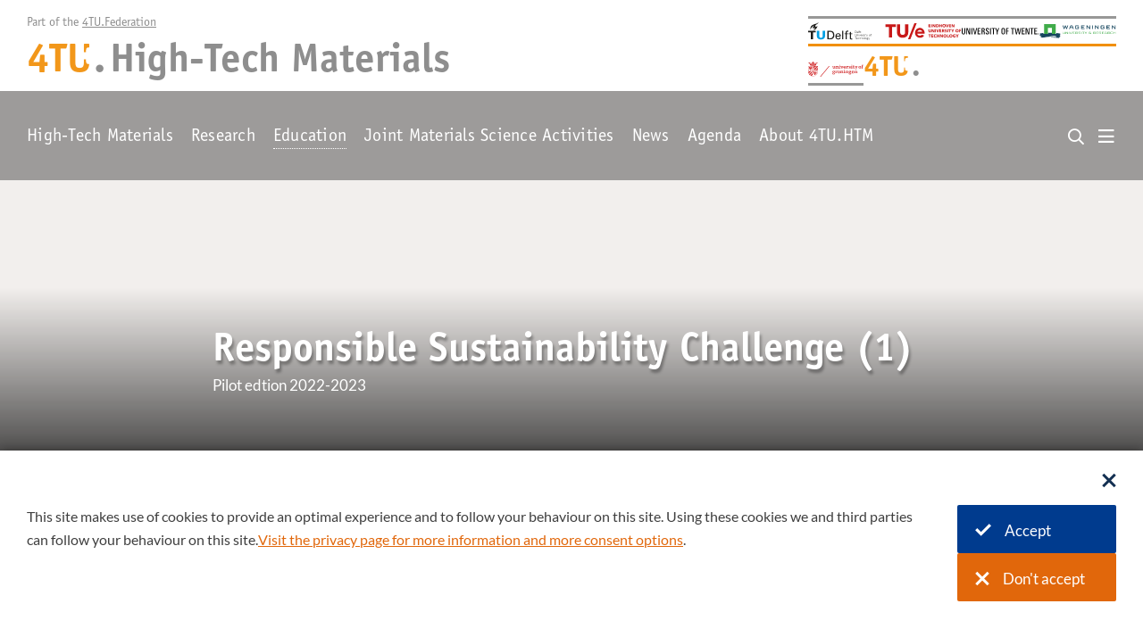

--- FILE ---
content_type: text/html; charset=UTF-8
request_url: https://www.4tu.nl/htm/education/4tu-responsible-sustainability-challenge/responsible-sustainability-challenge/
body_size: 10604
content:
<!DOCTYPE html><html lang="en" class="siteheader2021 pagewidth--width-fullwidth site--4tu identity--4tu identity--4tu-plus siteheader--menubar-translucent" data-trackingid="" data-wh-ob="5292.wIZrD8"><head><meta charset="utf-8"><title>Responsible Sustainability Challenge (1)</title><meta name="description" content="Pilot edtion 2022-2023"><link rel="canonical" href="https://www.4tu.nl/htm/education/4tu-responsible-sustainability-challenge/responsible-sustainability-challenge/">
<!--
Realisatie: 💼 WebHare bv
            🌐 https://www.webhare.nl/
-->
<meta name="viewport" content="width=device-width, initial-scale=1" /><meta name="description" content="Pilot edtion 2022-2023" /><link rel="apple-touch-icon" sizes="180x180" href="/.publisher/sd/4tu/site/img/siteicon/apple-touch-icon-180x180.png" /><link rel="icon" type="image/png" href="/.publisher/sd/4tu/site/img/siteicon/favicon-32x32.png" sizes="32x32" /><link rel="icon" type="image/png" href="/.publisher/sd/4tu/site/img/siteicon/favicon-96x96.png" sizes="96x96" /><link rel="icon" type="image/png" href="/.publisher/sd/4tu/site/img/siteicon/favicon-194x194.png" sizes="194x194" /><link rel="icon" type="image/png" href="/.publisher/sd/4tu/site/img/siteicon/android-chrome-192x192.png" sizes="192x192" /><link rel="mask-icon"             href="/.publisher/sd/4tu/site/img/siteicon/safari-pinned-tab.svg" color="#ff8b38" /><meta name="theme-color" content="#ffffff" /><meta property="og:type" content="website" /><meta property="og:site_name" content="High-Tech Materials" /><meta property="og:title" content="Responsible Sustainability Challenge (1)" /><meta property="og:description" content="Pilot edtion 2022-2023" /><meta property="og:image" content="https://www.4tu.nl/.wh/ea/uc/i787f3ee8010268d31300016b5c0396dec0425fdae7710701c3b004760280/image-crop.jpg" /><meta property="og:image:width" content="1200" /><meta property="og:image:height" content="630" /><meta property="og:image" content="https://www.4tu.nl/.wh/ea/uc/ia02d9ecf010268d31300016b5c0396dec0425fdae7710701c32c012c0180/image-crop.jpg" /><meta property="og:image:width" content="300" /><meta property="og:image:height" content="300" /><script nomodule> if(!!window.MSInputMethodContext && !!document.documentMode)document.documentElement.classList.add("unsupported-browser");</script><script type="application/json" id="wh-config">{"designcdnroot":"/.publisher/sd/4tu/site/","designroot":"/.publisher/sd/4tu/site/","dtapstage":"production","imgroot":"/.publisher/sd/4tu/site/img/","islive":true,"locale":"en-US","obj":{"consentcookie":"cookieconsent_4tu","consentoverlaytext":"","consentsettingslink":"","navpathitem":{"link":"https://www.4tu.nl/htm/education/4tu-responsible-sustainability-challenge/responsible-sustainability-challenge/","title":"Responsible Sustainability Challenge (1)"}},"server":50802,"site":{"loginurl":""},"siteroot":"https://www.4tu.nl/htm/","socialite:gtm":{"a":"GTM-WTZ5FRQ","h":false,"m":false}}</script><link rel="stylesheet" href="/.wh/ea/ap/4tu.site/ap.css"><script src="/.wh/ea/ap/4tu.site/ap.mjs" type="module" async></script><script type="application/ld+json">{"@context":"https://schema.org","@type":"BreadcrumbList","itemListElement":[{"@type":"ListItem","item":"https://www.4tu.nl/htm/","name":"High-Tech Materials","position":1},{"@type":"ListItem","item":"https://www.4tu.nl/htm/education/","name":"Education","position":2},{"@type":"ListItem","item":"https://www.4tu.nl/htm/education/4tu-responsible-sustainability-challenge/","name":"4TU.Responsible Sustainability Challenge","position":3},{"@type":"ListItem","item":"https://www.4tu.nl/htm/education/4tu-responsible-sustainability-challenge/responsible-sustainability-challenge/","name":"Responsible Sustainability Challenge (1)","position":4}]}</script></head><body><noscript><iframe src="//www.googletagmanager.com/ns.html?id=GTM-WTZ5FRQ" height="0" width="0" style="display:none;visibility:hidden"></iframe></noscript><div class="spc-modalitylayer"></div><aside id="consentbar" class="consentbar" data-nosnippet  hidden ><div class="consentbar__poscontainer centered"><div class="consentbar__content"><button class="consentbar__closebutton" aria-label="Sluit dialoog" type="button"><svg class="consentbar__button__icon" width="16" height="17" viewBox="0 0 16 17" fill="currentColor" xmlns="http://www.w3.org/2000/svg"><path d="M2.39995 16.3L0.199951 14.1L5.79995 8.49995L0.199951 2.89995L2.39995 0.699951L7.99995 6.29995L13.6 0.699951L15.8 2.89995L10.2 8.49995L15.8 14.1L13.6 16.3L7.99995 10.7L2.39995 16.3Z" /></svg></button><h2 class="consentbar__title"></h2><div class="consentbar__text rtdcontent"><p class="normal">This site makes use of cookies to provide an optimal experience and to follow your behaviour on this site. Using these cookies we and third parties can follow your behaviour on this site. <a href="https://www.4tu.nl/privacy/">Visit the privacy page for more information and more consent options</a>.</p></div><div class="consentbar__buttonbar"><button class="consentbar__acceptcookiesbutton wh-form__button wh-form__button--solid" aria-label="Accept cookies" ><svg class="consentbar__button__icon" width="18" height="14" viewBox="0 0 18 14" fill="currentColor" xmlns="http://www.w3.org/2000/svg" role="presentation"><path d="M6.55005 13.8L0.0500488 7.30002L2.30005 5.05002L6.55005 9.30002L15.7 0.150024L17.95 2.40002L6.55005 13.8Z" /></svg>Accept</button><button class="consentbar__refusecookiesbutton wh-form__button wh-form__button--solid" aria-label="Don&#39;t accept cookies" ><svg class="consentbar__button__icon" width="16" height="17" viewBox="0 0 16 17" fill="currentColor" xmlns="http://www.w3.org/2000/svg"><path d="M2.39995 16.3L0.199951 14.1L5.79995 8.49995L0.199951 2.89995L2.39995 0.699951L7.99995 6.29995L13.6 0.699951L15.8 2.89995L10.2 8.49995L15.8 14.1L13.6 16.3L7.99995 10.7L2.39995 16.3Z" /></svg>Don't accept</button></div></div></div></aside><div id="slidemenu-container"><div id="slidemenu" tabindex="-1"    ><div class="sidebar__header"> <a class="sidebar__header__identity" href="https://www.4tu.nl/htm/"><div class="sidebar__identity__organizationtitle orgtitle"><span class="orgtitle__text">4TU</span><span class="orgtitle__plus"><span class="orgtitle__plus__char">+</span></span><span class="orgtitle__dot">.</span></div><div class="sidebar__identity__sitetitle"><div style="display:inline-block;">High-Tech Materials</div></div></a><button id="slidemenu-close" class="sidebar-action-close" type="button" aria-label="Close" ></button></div><ul class="sidebar__menu sidebar__menu--level1"  ><li class="sidemainmenu__item sidemainmenu-level1__item    "><a class="sidemainmenu__item__link sidemainmenu-level1__itemlink  " href="https://www.4tu.nl/htm/" >High-Tech Materials</a></li><li class="sidemainmenu__item sidemainmenu-level1__item sidemainmenu__item--hassubitems   "><a class="sidemainmenu__item__link sidemainmenu-level1__itemlink  " href="https://www.4tu.nl/htm/research/" ><span class="sidemainmenu__item__toggle"></span>Research</a><ul class="sidebar__menu--level2" ><li class="sidemainmenu__item sidemainmenu-level2__item   "><a class="sidemainmenu__item__link sidemainmenu-level2__itemlink " href="https://www.4tu.nl/htm/research/" >Research</a></li><li class="sidemainmenu__item sidemainmenu-level2__item   "><a class="sidemainmenu__item__link sidemainmenu-level2__itemlink " href="https://www.4tu.nl/htm/research/research-facilities/" >Research Facilities for Materials Scientists</a></li><li class="sidemainmenu__item sidemainmenu-level2__item   "><a class="sidemainmenu__item__link sidemainmenu-level2__itemlink " href="https://www.4tu.nl/htm/research/facility-sharing/" >Facility Sharing</a></li><li class="sidemainmenu__item sidemainmenu-level2__item   "><a class="sidemainmenu__item__link sidemainmenu-level2__itemlink " href="https://www.4tu.nl/htm/research/4tu-research-data/" >4TU.ResearchData</a></li><li class="sidemainmenu__item sidemainmenu-level2__item   "><a class="sidemainmenu__item__link sidemainmenu-level2__itemlink " href="https://www.4tu.nl/htm/research/materials-science-dissertations/" >Dissertations</a></li><li class="sidemainmenu__item sidemainmenu-level2__item sidemainmenu__item--hassubitems  "><a class="sidemainmenu__item__link sidemainmenu-level2__itemlink " href="https://www.4tu.nl/htm/research/materials-science-stories/" ><span class="sidemainmenu__item__toggle"></span>Materials Science stories</a><ul class="sidebar__menu--level3" ><li class="sidemainmenu__item sidemainmenu-level3__item   "><a class="sidemainmenu__item__link sidemainmenu-level3__itemlink " href="https://www.4tu.nl/htm/research/materials-science-stories/" >Materials Science Stories</a></li><li class="sidemainmenu__item sidemainmenu-level3__item   "><a class="sidemainmenu__item__link sidemainmenu-level3__itemlink " href="https://www.4tu.nl/htm/research/materials-science-stories/let-there-be-light/" >Let there be light: an interview with Hanne van der Kooij (WUR)</a></li><li class="sidemainmenu__item sidemainmenu-level3__item   "><a class="sidemainmenu__item__link sidemainmenu-level3__itemlink " href="https://www.4tu.nl/htm/research/materials-science-stories/mixing-the-immiscible/" >Mixing the immiscible: an interview with Emma Hinderink (TU Delft)</a></li><li class="sidemainmenu__item sidemainmenu-level3__item   "><a class="sidemainmenu__item__link sidemainmenu-level3__itemlink " href="https://www.4tu.nl/htm/research/materials-science-stories/microfabrication-interview-dentoonder-vandeburgt/" >Microfabrication at the interface of materials science and biology (TU/e)</a></li></ul></li><li class="sidemainmenu__item sidemainmenu-level2__item sidemainmenu__item--hassubitems  "><a class="sidemainmenu__item__link sidemainmenu-level2__itemlink " href="https://www.4tu.nl/htm/research/new-horizons/" ><span class="sidemainmenu__item__toggle"></span>New Horizons</a><ul class="sidebar__menu--level3" ><li class="sidemainmenu__item sidemainmenu-level3__item   "><a class="sidemainmenu__item__link sidemainmenu-level3__itemlink " href="https://www.4tu.nl/htm/research/new-horizons/" >Research Programme</a></li><li class="sidemainmenu__item sidemainmenu-level3__item   "><a class="sidemainmenu__item__link sidemainmenu-level3__itemlink " href="https://www.4tu.nl/htm/research/new-horizons/understanding-structure-formation/" >Structure Formation</a></li><li class="sidemainmenu__item sidemainmenu-level3__item   "><a class="sidemainmenu__item__link sidemainmenu-level3__itemlink " href="https://www.4tu.nl/htm/research/new-horizons/from-flatland-to-spaceland/" >"From Flatland to Spaceland"</a></li><li class="sidemainmenu__item sidemainmenu-level3__item   "><a class="sidemainmenu__item__link sidemainmenu-level3__itemlink " href="https://www.4tu.nl/htm/research/new-horizons/reversible-crosslinking/" >Reversible Crosslinking</a></li><li class="sidemainmenu__item sidemainmenu-level3__item   "><a class="sidemainmenu__item__link sidemainmenu-level3__itemlink " href="https://www.4tu.nl/htm/research/new-horizons/communicating-surfaces/" >Communicating Surfaces</a></li><li class="sidemainmenu__item sidemainmenu-level3__item   "><a class="sidemainmenu__item__link sidemainmenu-level3__itemlink " href="https://www.4tu.nl/htm/research/new-horizons/super-conducting-nanotubes/" >Super Conducting Nanotubes</a></li><li class="sidemainmenu__item sidemainmenu-level3__item   "><a class="sidemainmenu__item__link sidemainmenu-level3__itemlink " href="https://www.4tu.nl/htm/research/new-horizons/metamaterials/" >Dynamical Metamaterials</a></li><li class="sidemainmenu__item sidemainmenu-level3__item   "><a class="sidemainmenu__item__link sidemainmenu-level3__itemlink " href="https://www.4tu.nl/htm/research/new-horizons/innovative-materials/" >Innovative Materials</a></li><li class="sidemainmenu__item sidemainmenu-level3__item   "><a class="sidemainmenu__item__link sidemainmenu-level3__itemlink " href="https://www.4tu.nl/htm/research/new-horizons/stretching-the-boundaries-of-materials/" >Stretching the boundaries of materials</a></li></ul></li></ul></li><li class="sidemainmenu__item sidemainmenu-level1__item sidemainmenu__item--hassubitems sidemainmenu__item--expand  "><a class="sidemainmenu__item__link sidemainmenu-level1__itemlink sidemainmenu-level1__selected " href="https://www.4tu.nl/htm/education/" ><span class="sidemainmenu__item__toggle"></span>Education</a><ul class="sidebar__menu--level2" ><li class="sidemainmenu__item sidemainmenu-level2__item   "><a class="sidemainmenu__item__link sidemainmenu-level2__itemlink " href="https://www.4tu.nl/htm/education/" >Education</a></li><li class="sidemainmenu__item sidemainmenu-level2__item   "><a class="sidemainmenu__item__link sidemainmenu-level2__itemlink " href="https://www.4tu.nl/htm/education/materials-science-engineering-tudelft/" >MSc Materials Science &#38; Engineering (TU Delft)</a></li><li class="sidemainmenu__item sidemainmenu-level2__item   "><a class="sidemainmenu__item__link sidemainmenu-level2__itemlink " href="https://www.4tu.nl/htm/education/master-programme-mse-utwente/" >MSc Materials Science &#38; Engineering (UTwente)</a></li><li class="sidemainmenu__item sidemainmenu-level2__item sidemainmenu__item--hassubitems sidemainmenu__item--expand "><a class="sidemainmenu__item__link sidemainmenu-level2__itemlink sidemainmenu-level2__selected" href="https://www.4tu.nl/htm/education/4tu-responsible-sustainability-challenge/" ><span class="sidemainmenu__item__toggle"></span>4TU.Responsible Sustainability Challenge</a><ul class="sidebar__menu--level3" ><li class="sidemainmenu__item sidemainmenu-level3__item  sidemainmenu__item--expand "><a class="sidemainmenu__item__link sidemainmenu-level3__itemlink sidemainmenu-level3__selected" href="https://www.4tu.nl/htm/education/4tu-responsible-sustainability-challenge/responsible-sustainability-challenge/" >Responsible Sustainability Challenge (1)</a></li><li class="sidemainmenu__item sidemainmenu-level3__item   "><a class="sidemainmenu__item__link sidemainmenu-level3__itemlink " href="https://www.4tu.nl/htm/education/4tu-responsible-sustainability-challenge/responsible-sustainability-challenge-23-24/" >Responsible Sustainability Challenge (2)</a></li><li class="sidemainmenu__item sidemainmenu-level3__item   "><a class="sidemainmenu__item__link sidemainmenu-level3__itemlink " href="https://www.4tu.nl/htm/education/4tu-responsible-sustainability-challenge/responsible-sustainability-challenge-24-25/" >Responsible Sustainability Challenge (3)</a></li></ul></li><li class="sidemainmenu__item sidemainmenu-level2__item   "><a class="sidemainmenu__item__link sidemainmenu-level2__itemlink " href="https://www.4tu.nl/htm/education/htsm-masterprogramme/" >HTSM Honours Master</a></li><li class="sidemainmenu__item sidemainmenu-level2__item   "><a class="sidemainmenu__item__link sidemainmenu-level2__itemlink " href="https://www.4tu.nl/htm/education/summer-and-winter-schools/" >Summer and Winter Schools</a></li><li class="sidemainmenu__item sidemainmenu-level2__item   "><a class="sidemainmenu__item__link sidemainmenu-level2__itemlink " href="https://www.4tu.nl/htm/education/graduate-courses/" >Graduate Courses</a></li><li class="sidemainmenu__item sidemainmenu-level2__item   "><a class="sidemainmenu__item__link sidemainmenu-level2__itemlink " href="https://www.4tu.nl/htm/education/online-learning/" >Online learning</a></li><li class="sidemainmenu__item sidemainmenu-level2__item   "><a class="sidemainmenu__item__link sidemainmenu-level2__itemlink " href="https://www.4tu.nl/htm/education/busines-awareness-course-2023/" >Business Awareness Course</a></li><li class="sidemainmenu__item sidemainmenu-level2__item   "><a class="sidemainmenu__item__link sidemainmenu-level2__itemlink " href="https://www.4tu.nl/htm/education/diffraction-workshop/" >4TU.HTM Diffraction Workshop</a></li></ul></li><li class="sidemainmenu__item sidemainmenu-level1__item sidemainmenu__item--hassubitems   "><a class="sidemainmenu__item__link sidemainmenu-level1__itemlink  " href="https://www.4tu.nl/htm/joint-materials-science-activities/" ><span class="sidemainmenu__item__toggle"></span>Joint Materials Science Activities</a><ul class="sidebar__menu--level2" ><li class="sidemainmenu__item sidemainmenu-level2__item   "><a class="sidemainmenu__item__link sidemainmenu-level2__itemlink " href="https://www.4tu.nl/htm/joint-materials-science-activities/funding/" >4TU.HTM Funding</a></li><li class="sidemainmenu__item sidemainmenu-level2__item   "><a class="sidemainmenu__item__link sidemainmenu-level2__itemlink " href="https://www.4tu.nl/htm/joint-materials-science-activities/" >Joint Materials Science Activties</a></li><li class="sidemainmenu__item sidemainmenu-level2__item sidemainmenu__item--hassubitems  "><a class="sidemainmenu__item__link sidemainmenu-level2__itemlink " href="https://www.4tu.nl/htm/joint-materials-science-activities/joint-workshops/" ><span class="sidemainmenu__item__toggle"></span>Joint Materials Science Workshops</a><ul class="sidebar__menu--level3" ><li class="sidemainmenu__item sidemainmenu-level3__item   "><a class="sidemainmenu__item__link sidemainmenu-level3__itemlink " href="https://www.4tu.nl/htm/joint-materials-science-activities/joint-workshops/workshop-artificial-intelligence-in-materials-science/" >Joint Workshop on Artificial Intelligence in Materials Science</a></li><li class="sidemainmenu__item sidemainmenu-level3__item   "><a class="sidemainmenu__item__link sidemainmenu-level3__itemlink " href="https://www.4tu.nl/htm/joint-materials-science-activities/joint-workshops/workshop-on-nano-characterisation/" >Joint Workshop on Nano-Characterisation</a></li><li class="sidemainmenu__item sidemainmenu-level3__item   "><a class="sidemainmenu__item__link sidemainmenu-level3__itemlink " href="https://www.4tu.nl/htm/joint-materials-science-activities/joint-workshops/workshop-surfaces-interfaces-coatings/" >Joint Workshop on Surfaces, Interfaces &#38; Coatings</a></li><li class="sidemainmenu__item sidemainmenu-level3__item   "><a class="sidemainmenu__item__link sidemainmenu-level3__itemlink " href="https://www.4tu.nl/htm/joint-materials-science-activities/joint-workshops/workshop-on-nucleation/" >Joint Workshop on Nucleation</a></li><li class="sidemainmenu__item sidemainmenu-level3__item   "><a class="sidemainmenu__item__link sidemainmenu-level3__itemlink " href="https://www.4tu.nl/htm/joint-materials-science-activities/joint-workshops/joint-workshop-4tu-htm-ethics/" >Joint workshop 4TU.HTM and 4TU.Ethics</a></li><li class="sidemainmenu__item sidemainmenu-level3__item   "><a class="sidemainmenu__item__link sidemainmenu-level3__itemlink " href="https://www.4tu.nl/htm/joint-materials-science-activities/joint-workshops/meeting-materials-2019/" >Education in Materials Science (M2i, 2019)</a></li><li class="sidemainmenu__item sidemainmenu-level3__item   "><a class="sidemainmenu__item__link sidemainmenu-level3__itemlink " href="https://www.4tu.nl/htm/joint-materials-science-activities/joint-workshops/meeting-materials-2020/" >Materials for Energy (M2i, 2020)</a></li><li class="sidemainmenu__item sidemainmenu-level3__item   "><a class="sidemainmenu__item__link sidemainmenu-level3__itemlink " href="https://www.4tu.nl/htm/joint-materials-science-activities/joint-workshops/metamaterials/" >Metamaterials (M2i, 2022)</a></li><li class="sidemainmenu__item sidemainmenu-level3__item   "><a class="sidemainmenu__item__link sidemainmenu-level3__itemlink " href="https://www.4tu.nl/htm/joint-materials-science-activities/joint-workshops/workshop-circular-sustainable-materials-2050/" >Joint Workshop on Circular &#38; Sustainable Materials in 2050</a></li><li class="sidemainmenu__item sidemainmenu-level3__item   "><a class="sidemainmenu__item__link sidemainmenu-level3__itemlink " href="https://www.4tu.nl/htm/joint-materials-science-activities/joint-workshops/advanced-materials-characterisation/" >Advanced Materials Characterisation (M2i, 2022)</a></li><li class="sidemainmenu__item sidemainmenu-level3__item   "><a class="sidemainmenu__item__link sidemainmenu-level3__itemlink " href="https://www.4tu.nl/htm/joint-materials-science-activities/joint-workshops/soft-matter-self-assembly/" >Soft Matter &#38; Self-Assembly</a></li><li class="sidemainmenu__item sidemainmenu-level3__item   "><a class="sidemainmenu__item__link sidemainmenu-level3__itemlink " href="https://www.4tu.nl/htm/joint-materials-science-activities/joint-workshops/machine-learning-in-molecular-discovery/" >Role of Machine Learning in Molecular Discovery &#38; Scientific Understanding</a></li><li class="sidemainmenu__item sidemainmenu-level3__item   "><a class="sidemainmenu__item__link sidemainmenu-level3__itemlink " href="https://www.4tu.nl/htm/joint-materials-science-activities/joint-workshops/advanced-in-situ-methods-for-materials-characterization/" >Advanced In Situ Methods for Materials Characterization</a></li><li class="sidemainmenu__item sidemainmenu-level3__item   "><a class="sidemainmenu__item__link sidemainmenu-level3__itemlink " href="https://www.4tu.nl/htm/joint-materials-science-activities/joint-workshops/energy-materials-sustainable-recycling/" >Energy Materials, Technologies and Sustainable Recycling Strategies</a></li></ul></li></ul></li><li class="sidemainmenu__item sidemainmenu-level1__item    "><a class="sidemainmenu__item__link sidemainmenu-level1__itemlink  " href="https://www.4tu.nl/htm/4tu-htm-news/" >News</a></li><li class="sidemainmenu__item sidemainmenu-level1__item sidemainmenu__item--hassubitems   "><a class="sidemainmenu__item__link sidemainmenu-level1__itemlink  " href="https://www.4tu.nl/htm/agenda/" ><span class="sidemainmenu__item__toggle"></span>Agenda</a><ul class="sidebar__menu--level2" ><li class="sidemainmenu__item sidemainmenu-level2__item   "><a class="sidemainmenu__item__link sidemainmenu-level2__itemlink " href="https://www.4tu.nl/htm/agenda/" >Agenda</a></li><li class="sidemainmenu__item sidemainmenu-level2__item   "><a class="sidemainmenu__item__link sidemainmenu-level2__itemlink " href="https://www.4tu.nl/htm/agenda/events/" >Events</a></li></ul></li><li class="sidemainmenu__item sidemainmenu-level1__item sidemainmenu__item--hassubitems   "><a class="sidemainmenu__item__link sidemainmenu-level1__itemlink  " href="https://www.4tu.nl/htm/about-4TU-HTM/" ><span class="sidemainmenu__item__toggle"></span>About 4TU.HTM</a><ul class="sidebar__menu--level2" ><li class="sidemainmenu__item sidemainmenu-level2__item   "><a class="sidemainmenu__item__link sidemainmenu-level2__itemlink " href="https://www.4tu.nl/htm/about-4TU-HTM/" >Organisation</a></li><li class="sidemainmenu__item sidemainmenu-level2__item   "><a class="sidemainmenu__item__link sidemainmenu-level2__itemlink " href="https://www.4tu.nl/htm/about-4TU-HTM/activities/" >Activities</a></li><li class="sidemainmenu__item sidemainmenu-level2__item   "><a class="sidemainmenu__item__link sidemainmenu-level2__itemlink " href="https://www.4tu.nl/htm/about-4TU-HTM/Images/" >Images</a></li><li class="sidemainmenu__item sidemainmenu-level2__item   "><a class="sidemainmenu__item__link sidemainmenu-level2__itemlink " href="https://www.4tu.nl/htm/about-4TU-HTM/annual-report/" >Annual report</a></li><li class="sidemainmenu__item sidemainmenu-level2__item   "><a class="sidemainmenu__item__link sidemainmenu-level2__itemlink " href="https://www.4tu.nl/htm/about-4TU-HTM/contact/" >Contact</a></li><li class="sidemainmenu__item sidemainmenu-level2__item   "><a class="sidemainmenu__item__link sidemainmenu-level2__itemlink " href="https://www.4tu.nl/htm/about-4TU-HTM/interview-scientific-directors/" >Interview with Prof. Arjan Mol and Prof. Jilt Sietsma.</a></li><li class="sidemainmenu__item sidemainmenu-level2__item   "><a class="sidemainmenu__item__link sidemainmenu-level2__itemlink " href="https://www.4tu.nl/htm/about-4TU-HTM/interview-4tu-and-rug-advanced-materials/" >Interview with Prof. Moniek Tromp (RUG) and Prof. Arjan Mol (TU Delft)</a></li></ul></li></ul><nav class="sidebar__secondarylinks"><a href="https://www.4tu.nl/htm/about-4TU-HTM/contact/">Contact</a></nav></div></div><div class="header-top-background"></div><div class="header-menubar-background"></div><div class="header-top"><div class="header-top__content"><div class="header-top__identity"><div class="header-top__slogan">Part of the <button class="header-top__toggleexplorepanel">4TU.Federation</button></div><a class="header-top__identity" href="https://www.4tu.nl/htm/"><div class="header-top__organizationtitle orgtitle"><span class="orgtitle__text">4TU</span><span class="orgtitle__plus"><span class="orgtitle__plus__char">+</span></span><span class="orgtitle__dot">.</span></div><div class="header-top__sitetitle"><div style="display:inline-block;">High-Tech Materials</div></div></a></div><div class="header-top__organizations"><div class="footer__partners__content"><div class="footer__partners__items members_main"><a class="footer__partners__item partner--tud" href="https://www.tudelft.nl/en/" title="TU Delft" ><img src="/.publisher/sd/4tu/site/img/logos-color/logo-tu-delft-with-slogan.svg" alt="TU Delft" width="192" height="42" /></a><a class="footer__partners__item partner--tue" href="https://www.tue.nl/en/" title="TU Eindhoven" ><img src="/.publisher/sd/4tu/site/img/logos-color/logo-tu-eindhoven.svg" alt="TU Eindhoven" width="130" height="27" /></a><a class="footer__partners__item partner--ut" href="https://www.utwente.nl/en/" title="University of Twente" ><img src="/.publisher/sd/4tu/site/img/logos-color/university-of-twente.svg" alt="University of Twente" width="206" height="17" /></a><a class="footer__partners__item partner--wur"" href="https://www.wur.nl/" title="Wageningen University" > <img src="/.publisher/sd/4tu/site/img/logos-color/logo-wur.svg" alt="Wageningen University" width="145" height="29" /> </a> </div><div class="footer__partners__items members_other"><a class="footer__partners__item partner--rug" href="https://www.rug.nl/" title="University of Groningen" ><img src="/.publisher/sd/4tu/site/img/logos-color/logo-university-of-groningen.svg" alt="University of Groningen" width="133" height="38" /></a><div class="orgtitle"><span class="orgtitle__text">4TU</span><span class="orgtitle__plus"><span class="orgtitle__plus__char">+</span></span><span class="orgtitle__dot">.</span></div></div></div></div></div></div><div class="header-menubar"><div class="header-menubar__content"><a class="header-menubar__identity" href="https://www.4tu.nl/htm/"><div class="header-menubar__organizationtitle orgtitle"><span class="orgtitle__text">4TU</span><span class="orgtitle__plus"><span class="orgtitle__plus__char">+</span></span><span class="orgtitle__dot">.</span></div><div class="header-menubar__sitetitle"><div style="display:inline-block;">High-Tech Materials</div></div></a><div class="header-menubar__spacer"></div><nav class="header-menubar__menubar" aria-label="Main"><ul class="spc-menubar"><li ><a href="https://www.4tu.nl/htm/" >High-Tech Materials</a></li><li ><a href="https://www.4tu.nl/htm/research/" >Research</a><div class="spc-menubar__pulldown"><ul class="spc-menubar__level2"><li ><a href="https://www.4tu.nl/htm/research/" >Research</a></li><li ><a href="https://www.4tu.nl/htm/research/research-facilities/" >Research Facilities for Materials Scientists</a></li><li ><a href="https://www.4tu.nl/htm/research/facility-sharing/" >Facility Sharing</a></li><li ><a href="https://www.4tu.nl/htm/research/4tu-research-data/" >4TU.ResearchData</a></li><li ><a href="https://www.4tu.nl/htm/research/materials-science-dissertations/" >Dissertations</a></li><li class="spc-menubar--hassubitems"><a href="https://www.4tu.nl/htm/research/materials-science-stories/" >Materials Science stories</a><ul class="spc-menubar__level3"><li><a href="https://www.4tu.nl/htm/research/materials-science-stories/" >Materials Science Stories</a></li><li><a href="https://www.4tu.nl/htm/research/materials-science-stories/let-there-be-light/" >Let there be light: an interview with Hanne van der Kooij (WUR)</a></li><li><a href="https://www.4tu.nl/htm/research/materials-science-stories/mixing-the-immiscible/" >Mixing the immiscible: an interview with Emma Hinderink (TU Delft)</a></li><li><a href="https://www.4tu.nl/htm/research/materials-science-stories/microfabrication-interview-dentoonder-vandeburgt/" >Microfabrication at the interface of materials science and biology (TU/e)</a></li></ul></li><li class="spc-menubar--hassubitems"><a href="https://www.4tu.nl/htm/research/new-horizons/" >New Horizons</a><ul class="spc-menubar__level3"><li><a href="https://www.4tu.nl/htm/research/new-horizons/" >Research Programme</a></li><li><a href="https://www.4tu.nl/htm/research/new-horizons/understanding-structure-formation/" >Structure Formation</a></li><li><a href="https://www.4tu.nl/htm/research/new-horizons/from-flatland-to-spaceland/" >"From Flatland to Spaceland"</a></li><li><a href="https://www.4tu.nl/htm/research/new-horizons/reversible-crosslinking/" >Reversible Crosslinking</a></li><li><a href="https://www.4tu.nl/htm/research/new-horizons/communicating-surfaces/" >Communicating Surfaces</a></li><li><a href="https://www.4tu.nl/htm/research/new-horizons/super-conducting-nanotubes/" >Super Conducting Nanotubes</a></li><li><a href="https://www.4tu.nl/htm/research/new-horizons/metamaterials/" >Dynamical Metamaterials</a></li><li><a href="https://www.4tu.nl/htm/research/new-horizons/innovative-materials/" >Innovative Materials</a></li><li><a href="https://www.4tu.nl/htm/research/new-horizons/stretching-the-boundaries-of-materials/" >Stretching the boundaries of materials</a></li></ul></li></ul></div></li><li ><a href="https://www.4tu.nl/htm/education/" class="header-menubar__selected">Education</a><div class="spc-menubar__pulldown"><ul class="spc-menubar__level2"><li ><a href="https://www.4tu.nl/htm/education/" >Education</a></li><li ><a href="https://www.4tu.nl/htm/education/materials-science-engineering-tudelft/" >MSc Materials Science &#38; Engineering (TU Delft)</a></li><li ><a href="https://www.4tu.nl/htm/education/master-programme-mse-utwente/" >MSc Materials Science &#38; Engineering (UTwente)</a></li><li class="spc-menubar--hassubitems"><a href="https://www.4tu.nl/htm/education/4tu-responsible-sustainability-challenge/" class="selected">4TU.Responsible Sustainability Challenge</a><ul class="spc-menubar__level3"><li><a href="https://www.4tu.nl/htm/education/4tu-responsible-sustainability-challenge/responsible-sustainability-challenge/" class="selected">Responsible Sustainability Challenge (1)</a></li><li><a href="https://www.4tu.nl/htm/education/4tu-responsible-sustainability-challenge/responsible-sustainability-challenge-23-24/" >Responsible Sustainability Challenge (2)</a></li><li><a href="https://www.4tu.nl/htm/education/4tu-responsible-sustainability-challenge/responsible-sustainability-challenge-24-25/" >Responsible Sustainability Challenge (3)</a></li></ul></li><li ><a href="https://www.4tu.nl/htm/education/htsm-masterprogramme/" >HTSM Honours Master</a></li><li ><a href="https://www.4tu.nl/htm/education/summer-and-winter-schools/" >Summer and Winter Schools</a></li><li ><a href="https://www.4tu.nl/htm/education/graduate-courses/" >Graduate Courses</a></li><li ><a href="https://www.4tu.nl/htm/education/online-learning/" >Online learning</a></li><li ><a href="https://www.4tu.nl/htm/education/busines-awareness-course-2023/" >Business Awareness Course</a></li><li ><a href="https://www.4tu.nl/htm/education/diffraction-workshop/" >4TU.HTM Diffraction Workshop</a></li></ul></div></li><li ><a href="https://www.4tu.nl/htm/joint-materials-science-activities/" >Joint Materials Science Activities</a><div class="spc-menubar__pulldown"><ul class="spc-menubar__level2"><li ><a href="https://www.4tu.nl/htm/joint-materials-science-activities/funding/" >4TU.HTM Funding</a></li><li ><a href="https://www.4tu.nl/htm/joint-materials-science-activities/" >Joint Materials Science Activties</a></li><li class="spc-menubar--hassubitems"><a href="https://www.4tu.nl/htm/joint-materials-science-activities/joint-workshops/" >Joint Materials Science Workshops</a><ul class="spc-menubar__level3"><li><a href="https://www.4tu.nl/htm/joint-materials-science-activities/joint-workshops/workshop-artificial-intelligence-in-materials-science/" >Joint Workshop on Artificial Intelligence in Materials Science</a></li><li><a href="https://www.4tu.nl/htm/joint-materials-science-activities/joint-workshops/workshop-on-nano-characterisation/" >Joint Workshop on Nano-Characterisation</a></li><li><a href="https://www.4tu.nl/htm/joint-materials-science-activities/joint-workshops/workshop-surfaces-interfaces-coatings/" >Joint Workshop on Surfaces, Interfaces &#38; Coatings</a></li><li><a href="https://www.4tu.nl/htm/joint-materials-science-activities/joint-workshops/workshop-on-nucleation/" >Joint Workshop on Nucleation</a></li><li><a href="https://www.4tu.nl/htm/joint-materials-science-activities/joint-workshops/joint-workshop-4tu-htm-ethics/" >Joint workshop 4TU.HTM and 4TU.Ethics</a></li><li><a href="https://www.4tu.nl/htm/joint-materials-science-activities/joint-workshops/meeting-materials-2019/" >Education in Materials Science (M2i, 2019)</a></li><li><a href="https://www.4tu.nl/htm/joint-materials-science-activities/joint-workshops/meeting-materials-2020/" >Materials for Energy (M2i, 2020)</a></li><li><a href="https://www.4tu.nl/htm/joint-materials-science-activities/joint-workshops/metamaterials/" >Metamaterials (M2i, 2022)</a></li><li><a href="https://www.4tu.nl/htm/joint-materials-science-activities/joint-workshops/workshop-circular-sustainable-materials-2050/" >Joint Workshop on Circular &#38; Sustainable Materials in 2050</a></li><li><a href="https://www.4tu.nl/htm/joint-materials-science-activities/joint-workshops/advanced-materials-characterisation/" >Advanced Materials Characterisation (M2i, 2022)</a></li><li><a href="https://www.4tu.nl/htm/joint-materials-science-activities/joint-workshops/soft-matter-self-assembly/" >Soft Matter &#38; Self-Assembly</a></li><li><a href="https://www.4tu.nl/htm/joint-materials-science-activities/joint-workshops/machine-learning-in-molecular-discovery/" >Role of Machine Learning in Molecular Discovery &#38; Scientific Understanding</a></li><li><a href="https://www.4tu.nl/htm/joint-materials-science-activities/joint-workshops/advanced-in-situ-methods-for-materials-characterization/" >Advanced In Situ Methods for Materials Characterization</a></li><li><a href="https://www.4tu.nl/htm/joint-materials-science-activities/joint-workshops/energy-materials-sustainable-recycling/" >Energy Materials, Technologies and Sustainable Recycling Strategies</a></li></ul></li></ul></div></li><li ><a href="https://www.4tu.nl/htm/4tu-htm-news/" >News</a></li><li ><a href="https://www.4tu.nl/htm/agenda/" >Agenda</a><div class="spc-menubar__pulldown"><ul class="spc-menubar__level2"><li ><a href="https://www.4tu.nl/htm/agenda/" >Agenda</a></li><li ><a href="https://www.4tu.nl/htm/agenda/events/" >Events</a></li></ul></div></li><li ><a href="https://www.4tu.nl/htm/about-4TU-HTM/" >About 4TU.HTM</a><div class="spc-menubar__pulldown"><ul class="spc-menubar__level2"><li ><a href="https://www.4tu.nl/htm/about-4TU-HTM/" >Organisation</a></li><li ><a href="https://www.4tu.nl/htm/about-4TU-HTM/activities/" >Activities</a></li><li ><a href="https://www.4tu.nl/htm/about-4TU-HTM/Images/" >Images</a></li><li ><a href="https://www.4tu.nl/htm/about-4TU-HTM/annual-report/" >Annual report</a></li><li ><a href="https://www.4tu.nl/htm/about-4TU-HTM/contact/" >Contact</a></li><li ><a href="https://www.4tu.nl/htm/about-4TU-HTM/interview-scientific-directors/" >Interview with Prof. Arjan Mol and Prof. Jilt Sietsma.</a></li><li ><a href="https://www.4tu.nl/htm/about-4TU-HTM/interview-4tu-and-rug-advanced-materials/" >Interview with Prof. Moniek Tromp (RUG) and Prof. Arjan Mol (TU Delft)</a></li></ul></div></li></ul></nav><div class="header-menubar__buttons"><form action="https://www.4tu.nl/htm/search/" method="GET" class="header-menubar__searchwrapper" autocomplete="off" ><div class="header-menubar__search-input-and-suggestions-wrapper"><input id="header-menubar__searchinput" class="header-menubar__searchinput" name="query" data-suggest="" data-suggestparent="parent" placeholder="Zoeken" aria-label="Zoeken" type="search" /></div><label class="header-menubar__search" for="header-menubar__searchinput" tabindex="-1" ><span class="far fa-search"></span></label></form><button id="header-menubar_sidebartoggle" class="header-menubar__showsidemainmenu sidebar-action-toggle" aria-label="Open menu" aria-expanded="false" aria-controls="slidemenu" ><span class="far fa-bars"></span></button></div></div></div><div class="explorepanel"><div class="explorepanel__topbar"><div class="explorepanel__close">Close</div></div><div class="explorepanel__columns"><div class="explorepanel__address rtdcontent"><p class="heading">4TU.Federation</p><p class="normal">+31(0)6 48 27 55 61</p><p class="normal"><a href="mailto:projectleider@4tu.nl">secretaris@4tu.nl</a></p><p class="normal"><a href="https://www.4tu.nl/en/"><b>Website: 4TU.nl</b></a></p></div><div class="explorepanel__column explorepanel__column--manyitems"><div class="explorepanel__header">4TU.Research</div><div class="explorepanel__items explorepanel__items--manyitems "><a href="https://www.4tu.nl/ami/"><span>Applied Mathematics Institute</span></a><a href="https://www.4tu.nl/built-environment/"><span>Built Environment</span></a><a href="https://www.4tu.nl/du/"><span>Design United</span></a><a href="https://www.4tu.nl/energy/"><span>Energy</span></a><a href="https://www.4tu.nl/ethics/"><span>Ethics &#38; Technology</span></a><a href="https://www.4tu.nl/health/"><span>Health</span></a><a href="https://www.4tu.nl/htm/"><span>High-Tech Materials</span></a><a href="https://www.4tu.nl/history-of-technology/"><span>History of Technology</span></a><a href="https://www.4tu.nl/nirict/"><span>NIRICT (ICT)</span></a><a href="https://www.4tu.nl/resilience/"><span>Resilience Engineering</span></a><a href="https://data.4tu.nl/info/en/"><span>ResearchData</span></a><a href="https://www.4tu.nl/onderzoek/high-tech-for-a-sustainable-future/htsf-1/"><span>HTSF I (high tech research)</span></a><a href="https://www.4tu.nl/onderzoek/high-tech-for-a-sustainable-future/htsf-2/"><span>HTSF II (high tech research)</span></a></div></div><div class="explorepanel__column "><div class="explorepanel__header">4TU.Education</div><div class="explorepanel__items  "><a href="https://www.4tu.nl/cee/"><span>Centre for Engineering Education</span></a><a href="https://www.4tu.nl/schools/"><span>4TU.Schools (secondary education)</span></a><a href="https://www.4tu.nl/sai/"><span>SAI (Engineering Doctorate)</span></a><a href="https://www.4tu.nl/onderwijs/onderwijsprogrammas/"><span>Education programmes</span></a></div></div><div class="explorepanel__column "><div class="explorepanel__header">4TU.Valorisation</div><div class="explorepanel__items  "><a href="https://www.4tu.nl/en/knowledge-valorisation/About%204TU.Impact/"><span>4TU.IMPACT</span></a><a href=""><span>Thematic Technology Transfer</span></a><a href=""><span>Spin-off Stories</span></a><a href=""><span>4TU Impact Challenge</span></a></div></div></div></div><div class="page-header__background"></div><div class="page-header__slideshow carrousel__viewport carrousel__dragarea "><style>@media (max-width: 767px){.headerslide0{background-color: #939081;background-image: url(/.wh/ea/uc/idaf183c4010268d31300016b5c0396dec0425fdae7710801e3400b00078146/image-crop.jpg);}}@media (min-width: 768px){.headerslide0{background-color: #939081;background-image: url(/.wh/ea/uc/ia2ad90ef010268d31300016b5c0396dec0425fdae7710801e3400b60048146/image-crop.jpg);}}</style><div class="page-header__slide carrousel__cell activeslide headerslide0 " data-slideshow-elements="page-header__slide0__content" style="" ></div></div><div class="page-header__content"><div class="page-header__meta"><h1 class="page-header__title">Responsible Sustainability Challenge (1)</h1><div class="pageheader__text">Pilot edtion 2022-2023</div></div></div><main class="page__body  "><div class="page__contentarea page__contentarea--rtddoc   headerisopaque  "><div class="page-contentstart"></div><!--wh_consilio_content--><h2 class="heading2">4TU.Responsible Sustainbility Challenge (2022-2023)</h2><p class="normal">The 4TU.Responsible Sustainability Challenge is an initiative of the 4TU.Centres <a href="https://www.4tu.nl/htm/">High-Tech Materials</a>, <a href="https://www.4tu.nl/energy/">Energy</a> and <a href="https://ethicsandtechnology.eu/">Ethics &amp; Technology</a>. It is a 15 ECTS project for Master Honours students (or students on a similar track). This challenge started as a pilot in 2022-2023, with Master Honours students from TU Delft, UTwente and TU Eindhoven. Industrial stakeholders were ProRail and KLM.</p><p class="normal">The Kick-off of the second track of this course is on 16 November 2023. If you are interested, please contact us via <a href="mailto:r.boerrigter@tudelft.nl">4TU.HTM</a>, and check <a href="https://www.4tu.nl/htm/education/4tu-responsible-sustainability-challenge/">the general information</a>.</p><div class="wh-video wh-video--aspect_16_9 wh-requireconsent" data-wh-video="{&#34;autoplay&#34;:true,&#34;id&#34;:&#34;8UACzyppLd0&#34;,&#34;mute&#34;:true,&#34;network&#34;:&#34;youtube&#34;,&#34;title&#34;:&#34;Promo 4TU RSC 2023 short1&#34;}" title="Promo 4TU RSC 2023 short1" data-duration="55" data-wh-consent-required="all"><div class="wh-requireconsent__overlay"></div><div class="wh-video--activate wh-video__innerframe"><div class="wh-video__innerframe__preview"><picture><img src="/.wh/ea/uc/i9d0bca51010284b00800016b5c0322f75f88679eb2b80301c000/preview-8uaczyppld0.jpg" alt="" /></picture><div class="wh-video__playbutton"></div></div></div></div><p class="normal"><i><sup>Video by Bas Schollaardt, </sup></i><a href="https://www.verbeelding.tv/"><i><sup>De Verbeelding Videoproducties</sup></i></a></p><div class="widget widget-quote  widget-quote--withoutimage  "><div class="widget-quote__text"><div class="widget-quote__quote rtdcontent">“We focused on the disposal program of end-of-life vehicles at KLM”</div><div class="widget-quote__person"><div class="widget-quote__person__name">Aarezo Sha</div><div class="widget-quote__person__function">MSc student, UTwente | Participated in the 4TU.RSC 2022-2023</div></div></div></div><div class="widget widget-quote  widget-quote--withoutimage  "><div class="widget-quote__text"><div class="widget-quote__quote rtdcontent">“My group partnered together with ProRail and we worked on a case about partial electrification.”</div><div class="widget-quote__person"><div class="widget-quote__person__name">Sylvie Wigmans</div><div class="widget-quote__person__function">MSc student, TU Delft | Participated in the 4TU.RSC 2022-2023</div></div></div></div><h2 class="heading2">Live events 4TU.RSC 2022-2023</h2><p class="normal"><b>Kick-off event, UTwente</b><br />The announced pilot of this <b>4TU</b>.Responsible Sustainability Challenge had its official kick-off on the 19th of November 2022, at the University of Twente. <a href="https://www.4tu.nl/htm/4tu-htm-news/kick-off-4TU-RSC/">Read the news item about the kick-off!</a></p><p class="normal"><img class="wh-rtd__img" src="/.wh/ea/uc/id0d4363e010268680000016b5c0356741dfcc29d10bd0701c190012c0180/jw3ltv-5et5svyywvcycuq.jpg" alt="" width="400" height="300" /></p><p class="normal"><br /><b>Live event at Delft University of Technology on Sustainability, and Ethics &amp; Technology</b><br />On the 11th of February the 4TU.Responsible Sustainability Challenge had <a href="https://twitter.com/4TU_HTM/status/1624425026853249024?s=20&amp;t=qSd6hPntOUmwWP3PVAgoaQ">a second live event at Delft University of Technology about Ethics, Sustainability and Technology</a>.</p><p class="normal"><img class="wh-rtd__img" src="/.wh/ea/uc/i64ea845801022a640000016b5c0317252539591748930701c190012c0180/puf8j7nkniult7mycval7q.jpg" alt="" width="400" height="300" /> <img class="wh-rtd__img" src="/.wh/ea/uc/i7ed993f2010229640000016b5c0374768761beb9de260701c190012c0180/mumt0sfn8senpdemmgt4qg.jpg" alt="" width="400" height="300" /></p><p class="normal"><b>Live event at Eindhoven University of Technology on Entrepreneurship</b><br />On the 13th of May, the third live event of the 4TU.Responsible Sustainability Challenge took place at the campus of TU Eindhoven, <a href="https://www.4tu.nl/htm/4tu-htm-news/live-events-4TU-RSC/">a workshop on sustainable energy and entrepreneurship</a>.</p><p class="normal"><img class="wh-rtd__img" src="/.wh/ea/uc/id2aa9f7301025ed00700016b5c033bda29fa1680a6f50701c19001f90080/o6nnkbvbojhblg9d8pstqw.jpg" alt="" width="400" height="249" /></p><p class="normal">Professor <a href="https://www.tue.nl/en/research/researchers/david-smeulders">David Smeulders (TU/e)</a> delivered a keynote presentation on 'The challenge of sustainability'.</p><p class="normal"><a href="https://www.linkedin.com/in/bartvangrevenhof"><img class="wh-rtd__img" src="/.wh/ea/uc/ifb3167e601025fd00700016b5c037e17af4a445ef8460701c190012c0180/pbg0iwskjqnnpwuytd9ajg.jpg" alt="" width="400" height="300" /></a>     <img class="wh-rtd__img" src="/.wh/ea/uc/iac535ca5010260d00700016b5c036cede46deaa14ae30701c190012c0180/bde3wzldsxrijwomu-cqdq.jpg" alt="" width="400" height="300" />   </p><p class="normal"><b>Final event 4TU.Responsible Sustainability Challenge (2022-2023) at ProRail, Utrecht</b><br />On the 22nd of June 2023, the talented master students participating in the 4TU.Responsible Sustainability Challenge (2022-2023) got their certificates, after presenting their project results. Congratulations!</p><p class="normal"><img class="wh-rtd__img" src="/.wh/ea/uc/i8dfe5fa601025dd00700016b5c0396dec0425fdae7710701c100041b0280/6cjq0sgmgduz-flsoclya.jpg" alt="" width="1024" height="539" /></p><h3 class="heading3">Core team</h3><div class="widget widget-persons  widget-persons--3col  widget--background widget--background-grey widget--opaque widget--includespadding  "><div class="widget-persons__items"><div class="widget-persons__item"><img class="widget-person__photo" src="/.wh/ea/uc/i74ae8f8701026ed31300016b5c033e24686cfd2d44d10801e3e001e0018141/sa-photo.jpg" alt="" /><div class="person__spacer"></div><div class="person__meta"><div class="person__meta__describe"><div class="person__fullname">Dr. ir. Shoshan Abrahami</div><div class="person__role">Mechanical Engineering, Materials Science and Engineering, TU Delft</div></div><div class="person__meta__contact"></div></div></div><div class="widget-persons__item"><img class="widget-person__photo" src="/.wh/ea/uc/i8e795b40010273d31300016b5c03ac5c1e287f31c0c10801e3e001e0018141/mr-photo.jpg" alt="" /><div class="person__spacer"></div><div class="person__meta"><div class="person__meta__describe"><div class="person__fullname">Dr. ir. Maja R&#252;cker</div><div class="person__role">Mechanical Engineering, Energy Technology, TU Eindhoven</div></div><div class="person__meta__contact"></div></div></div><div class="widget-persons__item"><img class="widget-person__photo" src="/.wh/ea/uc/ib44e079d010278d31300016b5c03baea876d782ff7d60801e3e001e0018141/ms-photo.jpg" alt="" /><div class="person__spacer"></div><div class="person__meta"><div class="person__meta__describe"><div class="person__fullname">Prof.dr.ir. Mina Shahi</div><div class="person__role">Engineering Technology, Thermal Engineering, UTwente</div></div><div class="person__meta__contact"></div></div></div></div></div><h3 class="heading3">Course motivation</h3><p class="normal"><img class="wh-rtd__img wh-rtd__img--floatright" src="/.wh/ea/uc/if31d2ffe01026bd31300016b5c031a1eb626621fed890301c000/siu-3i62xcartu3hmvcgcq.png" alt="" width="602" height="451" />From a student’s perspective, this module fills a current need for a practically oriented educational programme that highlights multidisciplinary collaboration. In particular, excellent Master (Honours) students want to improve their leadership/teamworking skills and gain real-life project-based experience in a structured and guided way. This module allows students to step outside their own university and study fields and to put theoretical knowledge into practice. The course is built on the challenge-based learning principles and asks students to drive their own education to gain the knowledge and skills that fit with their individual needs. The module focuses on the topic of sustainability, which is a topic that unites students from all different backgrounds and which sparks tremendous enthusiasm within the student community. The module also brings together staff, student assistants and experts from the four technical universities to increase further collaboration and knowledge-sharing.</p><p class="normal"><br /></p><p class="normal"><br /></p><p class="normal"><img class="wh-rtd__img" src="/.wh/ea/uc/i273ed76901026ad31300016b5c0392ac942bcd1c46c90701c100043c0280/dyjufpabpfogjpu4y4ur4w.png" alt="" width="1024" height="572" /></p><h3 class="heading3">Core elements</h3><p class="normal">Within the 4TU.RSC track, the focus is on providing students with a structured approach to implement or improve sustainability efforts within organisations. Students work together with their peers from the other participating universities (Twente, Delft and Eindhoven) in multidisciplinary groups. The challenge consists of the following core elements.</p><ul class="unordered"><li><b>The central challenge</b> to implement or improve sustainability at a company/organisation. Within this challenge, you work within a multidisciplinary team of 5-8 students to understand the underlying principles and issues at hand and to formulate an appropriate respond that addresses these points. This challenge follows the Challenge-Based Learning methodology, which provides students with a structured but free approach to learning by gaining real-life experience.</li><li><b>Workshops and lectures </b>are provided to help structure the challenge and to provide key insights into relevant project management techniques and sustainability efforts that broaden the students' view and help determine creative and motivated methods to address the key issues of the challenge. The workshops extend throughout the modules in <b>online sessions, and on live events</b> organized with our partners.  Additionally, due to the small-scale education, we can aid the students during their individual investigation with micro-lectures and additional expert sessions from our diverse network across universities.</li><li><b>Coaching</b> for each group to support the learning process and improve the personal development of each student. </li><li><b>Peer review support</b> from your fellow students to learn both with and from one another, to meet like-minded people and to shape each case by the shared knowledge of the group.</li></ul><div class="widget widget-quote  widget-quote--hasimage  "><img class="widget-quote__image" src="/.wh/ea/uc/ica6ac4ce01027cd31300016b5c0353f03b8f45c4ba310701c3d000d00080/studenten-utwente.jpg" alt="" /><div class="widget-quote__text"><div class="widget-quote__quote rtdcontent">“For students, it&#8217;s becoming more and more important to learn and to show that you are able to work in a multidisciplinary team on subjects that transcend your regular education. In addition, the current work environment is asking young professionals for skills that can only be gained through practical work experience. That is why this module is particularly interesting for ambitious and excellent students. There&#8217;s a student-driven setup to the entire module with the flexibility to let you work on a project within a real-world setting. In the project, you will have a stakeholder to satisfy and a team to bring together in order to solve the problem, and it is great to practice these skills in a guided and structured way. Finally, working on the topic of sustainability together with a group of enthusiastic peers will certainly be a valuable and rewarding experience!”</div><div class="widget-quote__person"><div class="widget-quote__person__name">University of Twente Master Honours student</div></div></div></div><p class="normal"><br /></p><p class="normal"><img class="wh-rtd__img wh-rtd__img--floatright" src="/.wh/ea/uc/i9bee56b801020ad20700016b5c035b7c3a68d0b30d2d0701c10004220180/khzefjzvklpyp6ros-trww.png" alt="" width="1024" height="290" /></p><!--/wh_consilio_content--><div class="page__balloon"></div><div class="page__footer"><div class="page__footer__content navpath"><a class="navpath__item" href="https://www.4tu.nl/htm/">Home</a><span class="navpath__seperator"></span><a class="navpath__item" href="https://www.4tu.nl/htm/education/">Education</a><span class="navpath__seperator"></span><a class="navpath__item" href="https://www.4tu.nl/htm/education/4tu-responsible-sustainability-challenge/">4TU.Responsible Sustainability Challenge</a><span class="navpath__seperator"></span><span class="navpath__item crumbpath--currentpage">Responsible Sustainability Challenge (1)</span></div></div></div></main><div class="footer"><div class="footer__panel"><div class="footer__identity"><div class="footer__organizationtitle orgtitle"><span class="orgtitle__text">4TU</span><span class="orgtitle__plus"><span class="orgtitle__plus__char">+</span></span><span class="orgtitle__dot">.</span></div><div class="footer__sitetitle">High-Tech Materials</div></div><div class="footer__panel__columns"><!-- FIXME: use aria-hidden="true" because it's a duplicate of the items on the menu bar ? --> <nav class="footer__column1 footer__mainmenu" aria-label="Main"> <ul>   <li> <a href="https://www.4tu.nl/htm/">High-Tech Materials</a> </li>  <li> <a href="https://www.4tu.nl/htm/research/">Research</a> </li>  <li> <a href="https://www.4tu.nl/htm/education/">Education</a> </li>  <li> <a href="https://www.4tu.nl/htm/joint-materials-science-activities/">Joint Materials Science Activities</a> </li>  <li> <a href="https://www.4tu.nl/htm/4tu-htm-news/">News</a> </li>  <li> <a href="https://www.4tu.nl/htm/agenda/">Agenda</a> </li>  <li> <a href="https://www.4tu.nl/htm/about-4TU-HTM/">About 4TU.HTM</a> </li>   </ul> </nav> <div class="footer__column2"><input type="checkbox" name="footercolumn" id="footer__column2__expand" /><label class="footer__column__heading" for="footer__column2__expand">Contact</label><div class="footer__column__content rtdcontent"><p class="normal">Prof.dr.ir. Arjan Mol<br />Scientific Director<br /><a href="mailto:j.m.c.mol@tudelft.nl">j.m.c.mol@tudelft.nl</a></p><p class="normal">Reina Boerrigter, MA<br />Coordinator<br /><a href="mailto:r.boerrigter@tudelft.nl">r.boerrigter@tudelft.nl</a><br /><br /></p></div></div><div class="footer__column3"><input type="checkbox" name="footercolumn" id="footer__column3__expand" /><label class="footer__column__heading" for="footer__column3__expand"></label><div class="footer__column__content rtdcontent"><p class="normal">Delft University of Technology<br />Mekelweg 2, 2628 CD Delft<br />P.O. Box 5<br />2600 AA Delft<br />The Netherlands</p></div></div><div class="footer__column4"><div class="footer__socialitems__group"><div class="footer__column__heading">Follow us</div><div class="footer__column__content footer__socialitems "><a class="footer__socialitem" href="https://twitter.com/4TU_HTM" title="Twitter" ><span class="fab fa-twitter"></span></a><a class="footer__socialitem" href="https://www.linkedin.com/groups/8475585/" title="LinkedIn" ><span class="fab fa-linkedin-in"></span></a></div></div><div class="footer__newsletter__group"></div><div class="footer__bottombar"><span class="footer__bottombar__copyright"><span class="fbcpart">&copy; 2026 4TU.Federation</span></span><ul class="footer__bottombar__menu"><li><a href="https://www.4tu.nl/htm/about-4TU-HTM/contact/">Contact</a></li></ul></div></div></div></div><div class="footer__partners"><div class="footer__partners__content"><div class="footer__partners__items members_main"><a class="footer__partners__item partner--tud" href="https://www.tudelft.nl/en/" title="TU Delft" ><img src="/.publisher/sd/4tu/site/img/logos-color/logo-tu-delft-with-slogan.svg" alt="TU Delft" width="192" height="42" /></a><a class="footer__partners__item partner--tue" href="https://www.tue.nl/en/" title="TU Eindhoven" ><img src="/.publisher/sd/4tu/site/img/logos-color/logo-tu-eindhoven.svg" alt="TU Eindhoven" width="130" height="27" /></a><a class="footer__partners__item partner--ut" href="https://www.utwente.nl/en/" title="University of Twente" ><img src="/.publisher/sd/4tu/site/img/logos-color/university-of-twente.svg" alt="University of Twente" width="206" height="17" /></a><a class="footer__partners__item partner--wur"" href="https://www.wur.nl/" title="Wageningen University" > <img src="/.publisher/sd/4tu/site/img/logos-color/logo-wur.svg" alt="Wageningen University" width="145" height="29" /> </a> </div><div class="footer__partners__items members_other"><a class="footer__partners__item partner--rug" href="https://www.rug.nl/" title="University of Groningen" ><img src="/.publisher/sd/4tu/site/img/logos-color/logo-university-of-groningen.svg" alt="University of Groningen" width="133" height="38" /></a><div class="orgtitle"><span class="orgtitle__text">4TU</span><span class="orgtitle__plus"><span class="orgtitle__plus__char">+</span></span><span class="orgtitle__dot">.</span></div></div></div></div></div><script type="application/x-hson" id="wh-consiliofields">hson:{"whsearchthumbnail":"https://www.4tu.nl/.wh/ea/uc/i1a7285830102f31d0200016b5c0396dec0425fdae7710801e34001f0008141/image-crop.jpg"}</script></body></html>

--- FILE ---
content_type: text/css; charset=UTF-8
request_url: https://www.4tu.nl/.wh/ea/ap/4tu.site/ap.css
body_size: 65631
content:
@charset "UTF-8";html{--component-checkbox-switch-borderwidth: 3px;--component-checkbox-switch-track-width: 61px;--component-checkbox-switch-track-height: 30px;--component-checkbox-switch-track-color: #A4A4A4;--component-checkbox-switch-track-color-disabled: #A4A4A4;--component-checkbox-switch-track-color-active: var(--color-orange);--component-checkbox-switch-thumb-size: 24px;--component-checkbox-switch-thumb-color: #FFFFFF;--formcontrols-themecolor: var(--color-orange);--formlayout-fieldlines-spacing: 20px;--formlayout-buttongroup-margin: 20px 0 0 0;--formcontrols-height: 43px;--formcontrols-radius: 3px;--textcontrols_focus_bordercolor: #0067B4;--formcontrol-checkradio-label-color: #000;--textcontrols-font: 16px var(--rtd-text-fontfamily);--textcontrols_placeholdercolor: #999999;--textcontrols_textcolor: #282828;--textcontrols_disabled_bgcolor: rgba(255,255,255,.6);--textcontrols_disabled_bordercolor: #C5C5C5;--textcontrols_disabled_placeholder: inherit;--textcontrols_disabled_textcolor: #888888;--textcontrols_padleft: 15px;--textcontrols_padright: 15px;--textcontrols_padleft-mobile: 10px;--textcontrols_padright-mobile: 10px;--wh-field-textinput-height: var(--formcontrols-height);--wh-field-padding: 0 15px 0 15px;--wh-field-font-size: 16px;--component-searchbar-radius: var(--formcontrols-radius);--controls_textcolor_error: #EE0000;--controls_outline_color: #979797;--controls_outline-color_disabled: #BFBFBF;--controls_outline-color_error: #CD202C;--controls_outline-color_focus: #222222;--controls_backgroundcolor_error: #FFEAEA;--controls-icon-color: var(--color-theme);--button-borderradius: 2px;--button-color: var(--color-orange);--button-color-hover: var(--color-orange-hover);--button-contrastcolor: #FFFFFF;--button-fontfamily: var(--rtd-text-fontfamily);--button-font: 17px var(--button-fontfamily);--button-disabled-backgroundcolor: #AAAAAA;--button-text-alignment-tweak: 2px;--formcontrol-icon-delete-font: 400 18px "Font Awesome 5 Pro";--formcontrol-icon-delete-icon: var(--fa-trash-alt);--formcontrol-checkradio-size: 24px;--formcontrol-checkradio-bordercolor: #979797;--formcontrol-checkradio-borderwidth: 1px;--formcontrol-checkradio-borderradius: 2px;--formcontrol-checkradio-hover-color: #F0F1F2;--formcontrol-checkradio-hover-bgcolor: #FFFFFF;--formcontrol-checkradio-hover-bordercolor: var(--formcontrols-themecolor);--formcontrol-checkradio-checked-color: #FFFFFF;--formcontrol-checkradio-checked-bgcolor: var(--formcontrols-themecolor);--formcontrol-checkradio-checked-bordercolor: var(--formcontrols-themecolor);--formcontrol-radio-checked-color: var(--formcontrols-themecolor);--formcontrol-check-font: 400 17px/24px var(--fontawesome);--formcontrol-check-content: "\f00c";--formcontrol-check-shift: 3px;--formcontrol-check-disabled-bgcolor: #F2F2F2;--formcontrol-check-disabled-bordercolor: #BBBBBB;--formcontrol-check-disabled-iconcolor: transparent;--formcontrol-check-disabled-checked-bgcolor: #F2F2F2;--formcontrol-check-disabled-checked-bordercolor: #BBBBBB;--formcontrol-check-disabled-checked-iconcolor: #BBBBBB;--formcontrol-radio-shift: 0px;--formcontrol-radio-innersize: 14px;--formcontrol-radio-disabled-bgcolor: #F2F2F2;--formcontrol-radio-disabled-bordercolor: #BBBBBB;--formcontrol-radio-disabled-iconcolor: transparent;--formcontrol-radio-disabled-checked-bordercolor: #BBBBBB;--formcontrol-radio-disabled-checked-bgcolor: #BBBBBB;--formcontrol-radio-disabled-checked-iconcolor: #BBBBBB;--formcontrol-checkradio-focus-bordercolor: #FFFFFF;--formcontrol-checkradio-focus-boxshadow: 0 0 2px 3px rgb(44, 108, 214)}html{--pagination-border: 1px solid var(--common-item-divider-line-color);--pagination-iconfont: var(--fontawesome-solid);--pagination-prevnext-border: 2px solid transparent;--pagination-prevnext-spacing: 10px;--pagination-prevnext-background-color: var(--color-theme);--pagination-prevnext-icon-color: #FFFFFF;--pagination-previous-icon-content: var(--fa-arrow-left);--pagination-previous-icon-size: 16px;--pagination-next-icon-content: var(--fa-arrow-right);--pagination-next-icon-size: 16px;--pagination-ellipsis-icon-content: var(--fa-ellipsis-h);--pagination-ellipsis-icon-size: 26px;--pagination-ellipsis-icon-font: var(--fontawesome-light);--pagination-prevnext-hover-background: #FFFFFF;--pagination-prevnext-hover-border: 2px solid var(--color-theme);--pagination-prevnext-hover-icon-color: var(--color-theme);--pagination-prevnext-disabled-background: #EEEEEE;--pagination-prevnext-disabled-border: 2px solid transparent;--pagination-font: 20px/32px var(--rtd-text-fontfamily);--pagination-page-link-color: #000000;--pagination-page-border: 2px solid transparent;--pagination-page-size: 54px;--pagination-page-radius: 7px;--pagination-page-spacing: 5px;--pagination-page-current-background: #F0F0F0;--pagination-page-current-border: 2px solid transparent;--pagination-page-current-color: var(--color-theme);--pagination-page-hover-background: var(--color-purple3);--pagination-page-hover-border: 2px solid var(--color-theme);--filteredoverview-feedbackbar-color: var(--color-theme);--filteredoverview-feedbackbar-font: var(--rtd-text-font);--filteredoverview-teaserbar-background: var(--color-theme-text);--filteredoverview-teaserbar-border: 0;--filteredoverview-teaserbar-borderradius: 0;--filteredoverview-teaserbar-color: #FFFFFF;--filteredoverview-teaserbar-height: 64px;--filteredoverview-teaserbar-hover-background: var(--color-theme-text-hover);--filteredoverview-teaserbar-hover-color: #FFFFFF;--filteredoverview-teaserbar-font: 600 18px/30px var(--rtd-text-fontfamily)}.consentbar{--formcontrols-height: 54px;--button-padding-v: 5px;--consentbar-background: #FFFFFF;--consentbar-padding: 40px 0 40px 0;--consentbar-closebutton-icon-color: #153153;--consentbar-closebutton-hover-background: var(--color-lightgrey);--consentbar-heading-color: var(--color-orange);--consentbar-heading-font: var(--rtd-h2-font);--consentbar-text-color: #3F3F3F;--consentbar-text-font: 16px/26px var(--rtd-text-fontfamily);--consentbar-padding: 43px 0 46px 0;--consentbar-preferenceslink-font: 18px/24px Officina, Arial, Sans-Serif}.embeddedobject--privacysettings{--consentsettings-option-background: transparent;--consentsettings-option-border: 2px solid var(--color-theme);--consentsettings-option-color: #000000;--consentsettings-option-font: bold 25px/28px Officina, Arial, Sans-Serif}.consentbar__acceptcookiesbutton,.consentbar__refusecookiesbutton{height:49px}.filteredoverview__teaser__button{justify-content:center}.filteredoverview__teaser__label:after{content:">";margin-left:15px;font:var(--fontawesome-regular);content:var(--fa-angle-right);font-size:23px;margin-top:2px}.spc-pagination{display:flex;width:100%;column-gap:var(--pagination-prevnext-spacing);font:var(--pagination-font);margin-top:15px;padding-top:15px;border-top:var(--pagination-border)}.spc-pagination[hidden]{display:none}.spc-pagination button{border:0;padding:0;background:none;font:inherit;cursor:pointer;user-select:none}.spc-pagination button[disabled]{cursor:default}.spc-pagination__previous.spc-pagination__previous,.spc-pagination__next.spc-pagination__next{flex:none;display:flex;align-items:center;justify-content:center;border:var(--pagination-prevnext-border);color:var(--pagination-prevnext-icon-color);text-decoration:none;cursor:pointer;width:var(--pagination-page-size);height:var(--pagination-page-size);background:var(--pagination-prevnext-background-color);border-radius:50%;font:var(--pagination-iconfont);font-size:16px}.spc-pagination__previous:before{content:var(--pagination-previous-icon-content);font-size:var(--pagination-previous-icon-size)}.spc-pagination__next:before{content:var(--pagination-next-icon-content);font-size:var(--pagination-next-icon-size)}.spc-pagination__previous:hover,.spc-pagination__next:hover{background:var(--pagination-prevnext-hover-background);border:var(--pagination-prevnext-hover-border);color:var(--pagination-prevnext-hover-icon-color)}.spc-pagination__previous[disabled],.spc-pagination__next[disabled]{background:var(--pagination-prevnext-disabled-background);border:var(--pagination-prevnext-disabled-border);color:var(--pagination-prevnext-disabled-icon-color);cursor:default}.spc-pagination__pages{flex:1 1 0px;contain:size;display:flex;justify-content:center;column-gap:var(--pagination-page-spacing)}.spc-pagination__ellipsis:before{flex:none;display:flex;align-items:center;justify-content:center;width:var(--pagination-page-size);height:var(--pagination-page-size);font:var(--pagination-ellipsis-icon-font);content:var(--pagination-ellipsis-icon-content);font-size:var(--pagination-ellipsis-icon-size)}.spc-pagination__page{flex:none;display:flex;align-items:center;justify-content:center;width:var(--pagination-page-size);height:var(--pagination-page-size);border-radius:var(--pagination-page-radius);color:var(--pagination-page-link-color);border:2px solid transparent}button.spc-pagination__page:hover{border:var(--pagination-page-hover-border);background:var(--pagination-page-hover-background)}.spc-pagination__page.current{background:var(--pagination-page-current-background);border:var(--pagination-page-current-border)}.acoifilterpage-filters__filters .filterpanel+.filterpanel{margin-top:var(--filterpage-filtergroup-spacing)}.filtergroup{background:var(--contentpanels-background);border-radius:var(--contentpanels-radius);box-shadow:var(--common-itemblocks-box-shadow);padding:var(--filterpage-filtergroup-padding);padding-left:0;padding-right:0}.filterpanel__title{margin:var(--filterpage-filtergroup-padding);margin-top:0;margin-bottom:8px;font:var(--tagpanel-heading-font)}.filterpanel__options{padding:var(--filterpage-filtergroup-padding);padding-top:0;padding-bottom:0}.optionlist__item{break-inside:avoid}.tagcategory{--textcontrols-font: var(--tagpanel-option-font)}.filterpanel--pulldown select,.acoifilterpage-filterdialog select,.spc-multiselect,.multiselect__summary{width:-webkit-fill-available}.acoifilterpage-filters__filters .spc-multiselect,.acoifilterpage-filters__filters .multiselect__summary,.acoifilterpage-filters__filters select,.acoifilterpage-filterdialog .spc-multiselect,.acoifilterpage-filterdialog .multiselect__summary,.acoifilterpage-filterdialog select{margin:var(--filterpage-filtergroup-padding);margin-top:0;margin-bottom:0}.multiselect__summary{margin-top:10px}.multiselect__summary:empty{display:none}.tagcategory__title{color:var(--tagpanel-heading-color);font:var(--tagpanel-heading-font);margin-bottom:var(--tagpanel-heading-margin);padding-bottom:0}.site-acoi .tagcategory__title{text-transform:uppercase}.checkboxlist__option,.radiolist__option{display:flex;align-items:baseline}.checkboxlist__option,.radiolist__option{color:var(--rtd-text-color);font:var(--tagpanel-option-font)}.checkboxlist__option+.checkboxlist__option,.radiolist__option+.radiolist__option{margin-top:var(--tagpanel-option-spacing)}.filterbar__option{display:flex}.badge,.multiselect__summaryitem__badge{flex:none;display:flex;align-items:center;margin-left:auto;background-color:#e6e6e6;padding:0 10px;height:20px;border-radius:10px;text-align:right;font:12px var(--rtd-text-fontfamily);color:#333}input:checked~.badge{background-color:var(--color-theme);color:#fff}.radiolist__option label,.checkboxlist__option label{cursor:pointer}.checkboxlist__option>input+label,.radiolist__option>input+label{padding-left:var(--tagpanel-checkradio-spacing);padding-top:var(--tagpanel-option-pad-top);padding-bottom:var(--tagpanel-option-pad-bottom)}a.downloadresultsbutton{flex:none;display:flex;color:var(--rtd-link-color);text-decoration:underline}a.downloadresultsbutton:after{margin-left:8px;display:flex;align-items:center;justify-content:center;border-radius:50%;width:26px;height:26px;background:var(--color-purple-cta-background);color:#fff;font:var(--fontawesome-regular);content:var(--fa-arrow-to-bottom)}a.downloadresultsbutton:hover:after{background:var(--color-purple-cta-background-hover)}.filterpanel--showmore{--filterpage-filtergroup-spacing: 28px;text-align:center}.filterpanel__showmorebutton[hidden]{display:none}.filterpanel__showmorebutton{--button-height: var(--formcontrols-height) !important;--button-border: 1px solid var(--color-purple1) !important;--button-font: 15px var(--rtd-text-font) !important;font-size:15px;height:40px;text-align:center;margin:var(--filterpage-filtergroup-padding);margin-top:0;margin-bottom:0;padding-left:var(--button-padding-side-withicon)}.filterpanel__showmorebutton:before{font:var(--fontawesome-solid);content:var(--fa-chevron-circle-down);font-size:18px;margin-right:10px}.filterpanel__showmorebutton:hover{text-decoration:none}.filterpanel__showmorebutton:hover span{text-decoration:underline}.multiselect__panel__clear{font-size:16px}.multiselect__panel__ok{margin-left:25px;--button-height: 30px;--button-padding-v: 2px;--button-font: 16px var(--rtd-text-font) !important;font-size:16px}.spc-tagslist{display:flex;flex-wrap:wrap;column-gap:var(--component-taglist-gap-h);row-gap:var(--component-taglist-gap-v)}.spc-tag{display:inline-flex;align-items:center;color:var(--component-tag-text-color);background:var(--component-tag-background);min-height:var(--component-tag-height);font:var(--component-tag-font);border:var(--component-tag-border);border-radius:var(--component-tag-radius);padding:var(--component-tag-padding);text-decoration:none}a.spc-tag,.spc-tag[data-spclink],.spc-tag[for]{cursor:pointer}.comp-togglebuttonbar input:focus-visible+label.spc-tag{box-shadow:var(--formcontrols-focus-boxshadow);outline:var(--formcontrols-focus-outline);outline-offset:var(--formcontrols-focus-outline-offset)}a.spc-tag:hover,.spc-tag[data-spclink]:hover,.spc-tag[for]:hover,.comp-togglebuttonbar input:checked+label.spc-tag{background:var(--component-tag-hover-background);color:var(--color-white)}.wh-rtd__img--floatleft{float:left;margin:0 10px 0 0}.wh-rtd__img--floatright{float:right;margin:0 0 0 10px}.wh-rtd__table{border-collapse:collapse;border:none}.wh-rtd__tablecell{padding:0;vertical-align:top;text-align:left;empty-cells:show}.wh-video__innerframe{position:relative;width:100%;cursor:pointer;z-index:0}.wh-video__innerframe:after{display:block;content:""}.wh-video.wh-video--aspect_16_9 .wh-video__innerframe:after{padding-top:56.25%}.wh-video.wh-video--aspect_4_3 .wh-video__innerframe:after{padding-top:75%}.wh-video__innerframe__preview,.wh-video__innerframe__preview>picture{position:absolute;inset:0;overflow:hidden}.wh-video__innerframe__preview>picture{display:block}.wh-video__innerframe__preview>picture>img{width:100%;height:100%;object-fit:cover}.wh-video iframe{position:absolute;width:100%;height:100%}.wh-video[data-video]{position:relative;width:100%;cursor:pointer;z-index:0}.wh-video[data-video].wh-video--aspect_4_3:after{padding-top:75%}.wh-video[data-video].wh-video--aspect_16_9:after{padding-top:56.25%}.wh-video[data-video]:after{display:block;content:""}.fa,.fas,.far,.fal,.fad,.fab{-moz-osx-font-smoothing:grayscale;-webkit-font-smoothing:antialiased;display:inline-block;font-style:normal;font-variant:normal;text-rendering:auto;line-height:1}.fa-lg{font-size:1.33333em;line-height:.75em;vertical-align:-.0667em}.fa-xs{font-size:.75em}.fa-sm{font-size:.875em}.fa-1x{font-size:1em}.fa-2x{font-size:2em}.fa-3x{font-size:3em}.fa-4x{font-size:4em}.fa-5x{font-size:5em}.fa-6x{font-size:6em}.fa-7x{font-size:7em}.fa-8x{font-size:8em}.fa-9x{font-size:9em}.fa-10x{font-size:10em}.fa-fw{text-align:center;width:1.25em}.fa-ul{list-style-type:none;margin-left:2.5em;padding-left:0}.fa-ul>li{position:relative}.fa-li{left:-2em;position:absolute;text-align:center;width:2em;line-height:inherit}.fa-border{border:solid .08em #eee;border-radius:.1em;padding:.2em .25em .15em}.fa-pull-left{float:left}.fa-pull-right{float:right}.fa.fa-pull-left,.fas.fa-pull-left,.far.fa-pull-left,.fal.fa-pull-left,.fab.fa-pull-left{margin-right:.3em}.fa.fa-pull-right,.fas.fa-pull-right,.far.fa-pull-right,.fal.fa-pull-right,.fab.fa-pull-right{margin-left:.3em}.fa-spin{-webkit-animation:fa-spin 2s infinite linear;animation:fa-spin 2s infinite linear}.fa-pulse{-webkit-animation:fa-spin 1s infinite steps(8);animation:fa-spin 1s infinite steps(8)}@-webkit-keyframes fa-spin{0%{-webkit-transform:rotate(0deg);transform:rotate(0)}to{-webkit-transform:rotate(360deg);transform:rotate(360deg)}}@keyframes fa-spin{0%{-webkit-transform:rotate(0deg);transform:rotate(0)}to{-webkit-transform:rotate(360deg);transform:rotate(360deg)}}.fa-rotate-90{-ms-filter:"progid:DXImageTransform.Microsoft.BasicImage(rotation=1)";-webkit-transform:rotate(90deg);transform:rotate(90deg)}.fa-rotate-180{-ms-filter:"progid:DXImageTransform.Microsoft.BasicImage(rotation=2)";-webkit-transform:rotate(180deg);transform:rotate(180deg)}.fa-rotate-270{-ms-filter:"progid:DXImageTransform.Microsoft.BasicImage(rotation=3)";-webkit-transform:rotate(270deg);transform:rotate(270deg)}.fa-flip-horizontal{-ms-filter:"progid:DXImageTransform.Microsoft.BasicImage(rotation=0, mirror=1)";-webkit-transform:scale(-1,1);transform:scaleX(-1)}.fa-flip-vertical{-ms-filter:"progid:DXImageTransform.Microsoft.BasicImage(rotation=2, mirror=1)";-webkit-transform:scale(1,-1);transform:scaleY(-1)}.fa-flip-both,.fa-flip-horizontal.fa-flip-vertical{-ms-filter:"progid:DXImageTransform.Microsoft.BasicImage(rotation=2, mirror=1)";-webkit-transform:scale(-1,-1);transform:scale(-1)}:root .fa-rotate-90,:root .fa-rotate-180,:root .fa-rotate-270,:root .fa-flip-horizontal,:root .fa-flip-vertical,:root .fa-flip-both{-webkit-filter:none;filter:none}.fa-stack{display:inline-block;height:2em;line-height:2em;position:relative;vertical-align:middle;width:2.5em}.fa-stack-1x,.fa-stack-2x{left:0;position:absolute;text-align:center;width:100%}.fa-stack-1x{line-height:inherit}.fa-stack-2x{font-size:2em}.fa-inverse{color:#fff}.fa-500px:before{content:"\f26e"}.fa-abacus:before{content:"\f640"}.fa-accessible-icon:before{content:"\f368"}.fa-accusoft:before{content:"\f369"}.fa-acorn:before{content:"\f6ae"}.fa-acquisitions-incorporated:before{content:"\f6af"}.fa-ad:before{content:"\f641"}.fa-address-book:before{content:"\f2b9"}.fa-address-card:before{content:"\f2bb"}.fa-adjust:before{content:"\f042"}.fa-adn:before{content:"\f170"}.fa-adversal:before{content:"\f36a"}.fa-affiliatetheme:before{content:"\f36b"}.fa-air-conditioner:before{content:"\f8f4"}.fa-air-freshener:before{content:"\f5d0"}.fa-airbnb:before{content:"\f834"}.fa-alarm-clock:before{content:"\f34e"}.fa-alarm-exclamation:before{content:"\f843"}.fa-alarm-plus:before{content:"\f844"}.fa-alarm-snooze:before{content:"\f845"}.fa-album:before{content:"\f89f"}.fa-album-collection:before{content:"\f8a0"}.fa-algolia:before{content:"\f36c"}.fa-alicorn:before{content:"\f6b0"}.fa-alien:before{content:"\f8f5"}.fa-alien-monster:before{content:"\f8f6"}.fa-align-center:before{content:"\f037"}.fa-align-justify:before{content:"\f039"}.fa-align-left:before{content:"\f036"}.fa-align-right:before{content:"\f038"}.fa-align-slash:before{content:"\f846"}.fa-alipay:before{content:"\f642"}.fa-allergies:before{content:"\f461"}.fa-amazon:before{content:"\f270"}.fa-amazon-pay:before{content:"\f42c"}.fa-ambulance:before{content:"\f0f9"}.fa-american-sign-language-interpreting:before{content:"\f2a3"}.fa-amilia:before{content:"\f36d"}.fa-amp-guitar:before{content:"\f8a1"}.fa-analytics:before{content:"\f643"}.fa-anchor:before{content:"\f13d"}.fa-android:before{content:"\f17b"}.fa-angel:before{content:"\f779"}.fa-angellist:before{content:"\f209"}.fa-angle-double-down:before{content:"\f103"}.fa-angle-double-left:before{content:"\f100"}.fa-angle-double-right:before{content:"\f101"}.fa-angle-double-up:before{content:"\f102"}.fa-angle-down:before{content:"\f107"}.fa-angle-left:before{content:"\f104"}.fa-angle-right:before{content:"\f105"}.fa-angle-up:before{content:"\f106"}.fa-angry:before{content:"\f556"}.fa-angrycreative:before{content:"\f36e"}.fa-angular:before{content:"\f420"}.fa-ankh:before{content:"\f644"}.fa-app-store:before{content:"\f36f"}.fa-app-store-ios:before{content:"\f370"}.fa-apper:before{content:"\f371"}.fa-apple:before{content:"\f179"}.fa-apple-alt:before{content:"\f5d1"}.fa-apple-crate:before{content:"\f6b1"}.fa-apple-pay:before{content:"\f415"}.fa-archive:before{content:"\f187"}.fa-archway:before{content:"\f557"}.fa-arrow-alt-circle-down:before{content:"\f358"}.fa-arrow-alt-circle-left:before{content:"\f359"}.fa-arrow-alt-circle-right:before{content:"\f35a"}.fa-arrow-alt-circle-up:before{content:"\f35b"}.fa-arrow-alt-down:before{content:"\f354"}.fa-arrow-alt-from-bottom:before{content:"\f346"}.fa-arrow-alt-from-left:before{content:"\f347"}.fa-arrow-alt-from-right:before{content:"\f348"}.fa-arrow-alt-from-top:before{content:"\f349"}.fa-arrow-alt-left:before{content:"\f355"}.fa-arrow-alt-right:before{content:"\f356"}.fa-arrow-alt-square-down:before{content:"\f350"}.fa-arrow-alt-square-left:before{content:"\f351"}.fa-arrow-alt-square-right:before{content:"\f352"}.fa-arrow-alt-square-up:before{content:"\f353"}.fa-arrow-alt-to-bottom:before{content:"\f34a"}.fa-arrow-alt-to-left:before{content:"\f34b"}.fa-arrow-alt-to-right:before{content:"\f34c"}.fa-arrow-alt-to-top:before{content:"\f34d"}.fa-arrow-alt-up:before{content:"\f357"}.fa-arrow-circle-down:before{content:"\f0ab"}.fa-arrow-circle-left:before{content:"\f0a8"}.fa-arrow-circle-right:before{content:"\f0a9"}.fa-arrow-circle-up:before{content:"\f0aa"}.fa-arrow-down:before{content:"\f063"}.fa-arrow-from-bottom:before{content:"\f342"}.fa-arrow-from-left:before{content:"\f343"}.fa-arrow-from-right:before{content:"\f344"}.fa-arrow-from-top:before{content:"\f345"}.fa-arrow-left:before{content:"\f060"}.fa-arrow-right:before{content:"\f061"}.fa-arrow-square-down:before{content:"\f339"}.fa-arrow-square-left:before{content:"\f33a"}.fa-arrow-square-right:before{content:"\f33b"}.fa-arrow-square-up:before{content:"\f33c"}.fa-arrow-to-bottom:before{content:"\f33d"}.fa-arrow-to-left:before{content:"\f33e"}.fa-arrow-to-right:before{content:"\f340"}.fa-arrow-to-top:before{content:"\f341"}.fa-arrow-up:before{content:"\f062"}.fa-arrows:before{content:"\f047"}.fa-arrows-alt:before{content:"\f0b2"}.fa-arrows-alt-h:before{content:"\f337"}.fa-arrows-alt-v:before{content:"\f338"}.fa-arrows-h:before{content:"\f07e"}.fa-arrows-v:before{content:"\f07d"}.fa-artstation:before{content:"\f77a"}.fa-assistive-listening-systems:before{content:"\f2a2"}.fa-asterisk:before{content:"\f069"}.fa-asymmetrik:before{content:"\f372"}.fa-at:before{content:"\f1fa"}.fa-atlas:before{content:"\f558"}.fa-atlassian:before{content:"\f77b"}.fa-atom:before{content:"\f5d2"}.fa-atom-alt:before{content:"\f5d3"}.fa-audible:before{content:"\f373"}.fa-audio-description:before{content:"\f29e"}.fa-autoprefixer:before{content:"\f41c"}.fa-avianex:before{content:"\f374"}.fa-aviato:before{content:"\f421"}.fa-award:before{content:"\f559"}.fa-aws:before{content:"\f375"}.fa-axe:before{content:"\f6b2"}.fa-axe-battle:before{content:"\f6b3"}.fa-baby:before{content:"\f77c"}.fa-baby-carriage:before{content:"\f77d"}.fa-backpack:before{content:"\f5d4"}.fa-backspace:before{content:"\f55a"}.fa-backward:before{content:"\f04a"}.fa-bacon:before{content:"\f7e5"}.fa-bacteria:before{content:"\e059"}.fa-bacterium:before{content:"\e05a"}.fa-badge:before{content:"\f335"}.fa-badge-check:before{content:"\f336"}.fa-badge-dollar:before{content:"\f645"}.fa-badge-percent:before{content:"\f646"}.fa-badge-sheriff:before{content:"\f8a2"}.fa-badger-honey:before{content:"\f6b4"}.fa-bags-shopping:before{content:"\f847"}.fa-bahai:before{content:"\f666"}.fa-balance-scale:before{content:"\f24e"}.fa-balance-scale-left:before{content:"\f515"}.fa-balance-scale-right:before{content:"\f516"}.fa-ball-pile:before{content:"\f77e"}.fa-ballot:before{content:"\f732"}.fa-ballot-check:before{content:"\f733"}.fa-ban:before{content:"\f05e"}.fa-band-aid:before{content:"\f462"}.fa-bandcamp:before{content:"\f2d5"}.fa-banjo:before{content:"\f8a3"}.fa-barcode:before{content:"\f02a"}.fa-barcode-alt:before{content:"\f463"}.fa-barcode-read:before{content:"\f464"}.fa-barcode-scan:before{content:"\f465"}.fa-bars:before{content:"\f0c9"}.fa-baseball:before{content:"\f432"}.fa-baseball-ball:before{content:"\f433"}.fa-basketball-ball:before{content:"\f434"}.fa-basketball-hoop:before{content:"\f435"}.fa-bat:before{content:"\f6b5"}.fa-bath:before{content:"\f2cd"}.fa-battery-bolt:before{content:"\f376"}.fa-battery-empty:before{content:"\f244"}.fa-battery-full:before{content:"\f240"}.fa-battery-half:before{content:"\f242"}.fa-battery-quarter:before{content:"\f243"}.fa-battery-slash:before{content:"\f377"}.fa-battery-three-quarters:before{content:"\f241"}.fa-battle-net:before{content:"\f835"}.fa-bed:before{content:"\f236"}.fa-bed-alt:before{content:"\f8f7"}.fa-bed-bunk:before{content:"\f8f8"}.fa-bed-empty:before{content:"\f8f9"}.fa-beer:before{content:"\f0fc"}.fa-behance:before{content:"\f1b4"}.fa-behance-square:before{content:"\f1b5"}.fa-bell:before{content:"\f0f3"}.fa-bell-exclamation:before{content:"\f848"}.fa-bell-on:before{content:"\f8fa"}.fa-bell-plus:before{content:"\f849"}.fa-bell-school:before{content:"\f5d5"}.fa-bell-school-slash:before{content:"\f5d6"}.fa-bell-slash:before{content:"\f1f6"}.fa-bells:before{content:"\f77f"}.fa-betamax:before{content:"\f8a4"}.fa-bezier-curve:before{content:"\f55b"}.fa-bible:before{content:"\f647"}.fa-bicycle:before{content:"\f206"}.fa-biking:before{content:"\f84a"}.fa-biking-mountain:before{content:"\f84b"}.fa-bimobject:before{content:"\f378"}.fa-binoculars:before{content:"\f1e5"}.fa-biohazard:before{content:"\f780"}.fa-birthday-cake:before{content:"\f1fd"}.fa-bitbucket:before{content:"\f171"}.fa-bitcoin:before{content:"\f379"}.fa-bity:before{content:"\f37a"}.fa-black-tie:before{content:"\f27e"}.fa-blackberry:before{content:"\f37b"}.fa-blanket:before{content:"\f498"}.fa-blender:before{content:"\f517"}.fa-blender-phone:before{content:"\f6b6"}.fa-blind:before{content:"\f29d"}.fa-blinds:before{content:"\f8fb"}.fa-blinds-open:before{content:"\f8fc"}.fa-blinds-raised:before{content:"\f8fd"}.fa-blog:before{content:"\f781"}.fa-blogger:before{content:"\f37c"}.fa-blogger-b:before{content:"\f37d"}.fa-bluetooth:before{content:"\f293"}.fa-bluetooth-b:before{content:"\f294"}.fa-bold:before{content:"\f032"}.fa-bolt:before{content:"\f0e7"}.fa-bomb:before{content:"\f1e2"}.fa-bone:before{content:"\f5d7"}.fa-bone-break:before{content:"\f5d8"}.fa-bong:before{content:"\f55c"}.fa-book:before{content:"\f02d"}.fa-book-alt:before{content:"\f5d9"}.fa-book-dead:before{content:"\f6b7"}.fa-book-heart:before{content:"\f499"}.fa-book-medical:before{content:"\f7e6"}.fa-book-open:before{content:"\f518"}.fa-book-reader:before{content:"\f5da"}.fa-book-spells:before{content:"\f6b8"}.fa-book-user:before{content:"\f7e7"}.fa-bookmark:before{content:"\f02e"}.fa-books:before{content:"\f5db"}.fa-books-medical:before{content:"\f7e8"}.fa-boombox:before{content:"\f8a5"}.fa-boot:before{content:"\f782"}.fa-booth-curtain:before{content:"\f734"}.fa-bootstrap:before{content:"\f836"}.fa-border-all:before{content:"\f84c"}.fa-border-bottom:before{content:"\f84d"}.fa-border-center-h:before{content:"\f89c"}.fa-border-center-v:before{content:"\f89d"}.fa-border-inner:before{content:"\f84e"}.fa-border-left:before{content:"\f84f"}.fa-border-none:before{content:"\f850"}.fa-border-outer:before{content:"\f851"}.fa-border-right:before{content:"\f852"}.fa-border-style:before{content:"\f853"}.fa-border-style-alt:before{content:"\f854"}.fa-border-top:before{content:"\f855"}.fa-bow-arrow:before{content:"\f6b9"}.fa-bowling-ball:before{content:"\f436"}.fa-bowling-pins:before{content:"\f437"}.fa-box:before{content:"\f466"}.fa-box-alt:before{content:"\f49a"}.fa-box-ballot:before{content:"\f735"}.fa-box-check:before{content:"\f467"}.fa-box-fragile:before{content:"\f49b"}.fa-box-full:before{content:"\f49c"}.fa-box-heart:before{content:"\f49d"}.fa-box-open:before{content:"\f49e"}.fa-box-tissue:before{content:"\e05b"}.fa-box-up:before{content:"\f49f"}.fa-box-usd:before{content:"\f4a0"}.fa-boxes:before{content:"\f468"}.fa-boxes-alt:before{content:"\f4a1"}.fa-boxing-glove:before{content:"\f438"}.fa-brackets:before{content:"\f7e9"}.fa-brackets-curly:before{content:"\f7ea"}.fa-braille:before{content:"\f2a1"}.fa-brain:before{content:"\f5dc"}.fa-bread-loaf:before{content:"\f7eb"}.fa-bread-slice:before{content:"\f7ec"}.fa-briefcase:before{content:"\f0b1"}.fa-briefcase-medical:before{content:"\f469"}.fa-bring-forward:before{content:"\f856"}.fa-bring-front:before{content:"\f857"}.fa-broadcast-tower:before{content:"\f519"}.fa-broom:before{content:"\f51a"}.fa-browser:before{content:"\f37e"}.fa-brush:before{content:"\f55d"}.fa-btc:before{content:"\f15a"}.fa-buffer:before{content:"\f837"}.fa-bug:before{content:"\f188"}.fa-building:before{content:"\f1ad"}.fa-bullhorn:before{content:"\f0a1"}.fa-bullseye:before{content:"\f140"}.fa-bullseye-arrow:before{content:"\f648"}.fa-bullseye-pointer:before{content:"\f649"}.fa-burger-soda:before{content:"\f858"}.fa-burn:before{content:"\f46a"}.fa-buromobelexperte:before{content:"\f37f"}.fa-burrito:before{content:"\f7ed"}.fa-bus:before{content:"\f207"}.fa-bus-alt:before{content:"\f55e"}.fa-bus-school:before{content:"\f5dd"}.fa-business-time:before{content:"\f64a"}.fa-buy-n-large:before{content:"\f8a6"}.fa-buysellads:before{content:"\f20d"}.fa-cabinet-filing:before{content:"\f64b"}.fa-cactus:before{content:"\f8a7"}.fa-calculator:before{content:"\f1ec"}.fa-calculator-alt:before{content:"\f64c"}.fa-calendar:before{content:"\f133"}.fa-calendar-alt:before{content:"\f073"}.fa-calendar-check:before{content:"\f274"}.fa-calendar-day:before{content:"\f783"}.fa-calendar-edit:before{content:"\f333"}.fa-calendar-exclamation:before{content:"\f334"}.fa-calendar-minus:before{content:"\f272"}.fa-calendar-plus:before{content:"\f271"}.fa-calendar-star:before{content:"\f736"}.fa-calendar-times:before{content:"\f273"}.fa-calendar-week:before{content:"\f784"}.fa-camcorder:before{content:"\f8a8"}.fa-camera:before{content:"\f030"}.fa-camera-alt:before{content:"\f332"}.fa-camera-home:before{content:"\f8fe"}.fa-camera-movie:before{content:"\f8a9"}.fa-camera-polaroid:before{content:"\f8aa"}.fa-camera-retro:before{content:"\f083"}.fa-campfire:before{content:"\f6ba"}.fa-campground:before{content:"\f6bb"}.fa-canadian-maple-leaf:before{content:"\f785"}.fa-candle-holder:before{content:"\f6bc"}.fa-candy-cane:before{content:"\f786"}.fa-candy-corn:before{content:"\f6bd"}.fa-cannabis:before{content:"\f55f"}.fa-capsules:before{content:"\f46b"}.fa-car:before{content:"\f1b9"}.fa-car-alt:before{content:"\f5de"}.fa-car-battery:before{content:"\f5df"}.fa-car-building:before{content:"\f859"}.fa-car-bump:before{content:"\f5e0"}.fa-car-bus:before{content:"\f85a"}.fa-car-crash:before{content:"\f5e1"}.fa-car-garage:before{content:"\f5e2"}.fa-car-mechanic:before{content:"\f5e3"}.fa-car-side:before{content:"\f5e4"}.fa-car-tilt:before{content:"\f5e5"}.fa-car-wash:before{content:"\f5e6"}.fa-caravan:before{content:"\f8ff"}.fa-caravan-alt:before{content:"\e000"}.fa-caret-circle-down:before{content:"\f32d"}.fa-caret-circle-left:before{content:"\f32e"}.fa-caret-circle-right:before{content:"\f330"}.fa-caret-circle-up:before{content:"\f331"}.fa-caret-down:before{content:"\f0d7"}.fa-caret-left:before{content:"\f0d9"}.fa-caret-right:before{content:"\f0da"}.fa-caret-square-down:before{content:"\f150"}.fa-caret-square-left:before{content:"\f191"}.fa-caret-square-right:before{content:"\f152"}.fa-caret-square-up:before{content:"\f151"}.fa-caret-up:before{content:"\f0d8"}.fa-carrot:before{content:"\f787"}.fa-cars:before{content:"\f85b"}.fa-cart-arrow-down:before{content:"\f218"}.fa-cart-plus:before{content:"\f217"}.fa-cash-register:before{content:"\f788"}.fa-cassette-tape:before{content:"\f8ab"}.fa-cat:before{content:"\f6be"}.fa-cat-space:before{content:"\e001"}.fa-cauldron:before{content:"\f6bf"}.fa-cc-amazon-pay:before{content:"\f42d"}.fa-cc-amex:before{content:"\f1f3"}.fa-cc-apple-pay:before{content:"\f416"}.fa-cc-diners-club:before{content:"\f24c"}.fa-cc-discover:before{content:"\f1f2"}.fa-cc-jcb:before{content:"\f24b"}.fa-cc-mastercard:before{content:"\f1f1"}.fa-cc-paypal:before{content:"\f1f4"}.fa-cc-stripe:before{content:"\f1f5"}.fa-cc-visa:before{content:"\f1f0"}.fa-cctv:before{content:"\f8ac"}.fa-centercode:before{content:"\f380"}.fa-centos:before{content:"\f789"}.fa-certificate:before{content:"\f0a3"}.fa-chair:before{content:"\f6c0"}.fa-chair-office:before{content:"\f6c1"}.fa-chalkboard:before{content:"\f51b"}.fa-chalkboard-teacher:before{content:"\f51c"}.fa-charging-station:before{content:"\f5e7"}.fa-chart-area:before{content:"\f1fe"}.fa-chart-bar:before{content:"\f080"}.fa-chart-line:before{content:"\f201"}.fa-chart-line-down:before{content:"\f64d"}.fa-chart-network:before{content:"\f78a"}.fa-chart-pie:before{content:"\f200"}.fa-chart-pie-alt:before{content:"\f64e"}.fa-chart-scatter:before{content:"\f7ee"}.fa-check:before{content:"\f00c"}.fa-check-circle:before{content:"\f058"}.fa-check-double:before{content:"\f560"}.fa-check-square:before{content:"\f14a"}.fa-cheese:before{content:"\f7ef"}.fa-cheese-swiss:before{content:"\f7f0"}.fa-cheeseburger:before{content:"\f7f1"}.fa-chess:before{content:"\f439"}.fa-chess-bishop:before{content:"\f43a"}.fa-chess-bishop-alt:before{content:"\f43b"}.fa-chess-board:before{content:"\f43c"}.fa-chess-clock:before{content:"\f43d"}.fa-chess-clock-alt:before{content:"\f43e"}.fa-chess-king:before{content:"\f43f"}.fa-chess-king-alt:before{content:"\f440"}.fa-chess-knight:before{content:"\f441"}.fa-chess-knight-alt:before{content:"\f442"}.fa-chess-pawn:before{content:"\f443"}.fa-chess-pawn-alt:before{content:"\f444"}.fa-chess-queen:before{content:"\f445"}.fa-chess-queen-alt:before{content:"\f446"}.fa-chess-rook:before{content:"\f447"}.fa-chess-rook-alt:before{content:"\f448"}.fa-chevron-circle-down:before{content:"\f13a"}.fa-chevron-circle-left:before{content:"\f137"}.fa-chevron-circle-right:before{content:"\f138"}.fa-chevron-circle-up:before{content:"\f139"}.fa-chevron-double-down:before{content:"\f322"}.fa-chevron-double-left:before{content:"\f323"}.fa-chevron-double-right:before{content:"\f324"}.fa-chevron-double-up:before{content:"\f325"}.fa-chevron-down:before{content:"\f078"}.fa-chevron-left:before{content:"\f053"}.fa-chevron-right:before{content:"\f054"}.fa-chevron-square-down:before{content:"\f329"}.fa-chevron-square-left:before{content:"\f32a"}.fa-chevron-square-right:before{content:"\f32b"}.fa-chevron-square-up:before{content:"\f32c"}.fa-chevron-up:before{content:"\f077"}.fa-child:before{content:"\f1ae"}.fa-chimney:before{content:"\f78b"}.fa-chrome:before{content:"\f268"}.fa-chromecast:before{content:"\f838"}.fa-church:before{content:"\f51d"}.fa-circle:before{content:"\f111"}.fa-circle-notch:before{content:"\f1ce"}.fa-city:before{content:"\f64f"}.fa-clarinet:before{content:"\f8ad"}.fa-claw-marks:before{content:"\f6c2"}.fa-clinic-medical:before{content:"\f7f2"}.fa-clipboard:before{content:"\f328"}.fa-clipboard-check:before{content:"\f46c"}.fa-clipboard-list:before{content:"\f46d"}.fa-clipboard-list-check:before{content:"\f737"}.fa-clipboard-prescription:before{content:"\f5e8"}.fa-clipboard-user:before{content:"\f7f3"}.fa-clock:before{content:"\f017"}.fa-clone:before{content:"\f24d"}.fa-closed-captioning:before{content:"\f20a"}.fa-cloud:before{content:"\f0c2"}.fa-cloud-download:before{content:"\f0ed"}.fa-cloud-download-alt:before{content:"\f381"}.fa-cloud-drizzle:before{content:"\f738"}.fa-cloud-hail:before{content:"\f739"}.fa-cloud-hail-mixed:before{content:"\f73a"}.fa-cloud-meatball:before{content:"\f73b"}.fa-cloud-moon:before{content:"\f6c3"}.fa-cloud-moon-rain:before{content:"\f73c"}.fa-cloud-music:before{content:"\f8ae"}.fa-cloud-rain:before{content:"\f73d"}.fa-cloud-rainbow:before{content:"\f73e"}.fa-cloud-showers:before{content:"\f73f"}.fa-cloud-showers-heavy:before{content:"\f740"}.fa-cloud-sleet:before{content:"\f741"}.fa-cloud-snow:before{content:"\f742"}.fa-cloud-sun:before{content:"\f6c4"}.fa-cloud-sun-rain:before{content:"\f743"}.fa-cloud-upload:before{content:"\f0ee"}.fa-cloud-upload-alt:before{content:"\f382"}.fa-cloudflare:before{content:"\e07d"}.fa-clouds:before{content:"\f744"}.fa-clouds-moon:before{content:"\f745"}.fa-clouds-sun:before{content:"\f746"}.fa-cloudscale:before{content:"\f383"}.fa-cloudsmith:before{content:"\f384"}.fa-cloudversify:before{content:"\f385"}.fa-club:before{content:"\f327"}.fa-cocktail:before{content:"\f561"}.fa-code:before{content:"\f121"}.fa-code-branch:before{content:"\f126"}.fa-code-commit:before{content:"\f386"}.fa-code-merge:before{content:"\f387"}.fa-codepen:before{content:"\f1cb"}.fa-codiepie:before{content:"\f284"}.fa-coffee:before{content:"\f0f4"}.fa-coffee-pot:before{content:"\e002"}.fa-coffee-togo:before{content:"\f6c5"}.fa-coffin:before{content:"\f6c6"}.fa-coffin-cross:before{content:"\e051"}.fa-cog:before{content:"\f013"}.fa-cogs:before{content:"\f085"}.fa-coin:before{content:"\f85c"}.fa-coins:before{content:"\f51e"}.fa-columns:before{content:"\f0db"}.fa-comet:before{content:"\e003"}.fa-comment:before{content:"\f075"}.fa-comment-alt:before{content:"\f27a"}.fa-comment-alt-check:before{content:"\f4a2"}.fa-comment-alt-dollar:before{content:"\f650"}.fa-comment-alt-dots:before{content:"\f4a3"}.fa-comment-alt-edit:before{content:"\f4a4"}.fa-comment-alt-exclamation:before{content:"\f4a5"}.fa-comment-alt-lines:before{content:"\f4a6"}.fa-comment-alt-medical:before{content:"\f7f4"}.fa-comment-alt-minus:before{content:"\f4a7"}.fa-comment-alt-music:before{content:"\f8af"}.fa-comment-alt-plus:before{content:"\f4a8"}.fa-comment-alt-slash:before{content:"\f4a9"}.fa-comment-alt-smile:before{content:"\f4aa"}.fa-comment-alt-times:before{content:"\f4ab"}.fa-comment-check:before{content:"\f4ac"}.fa-comment-dollar:before{content:"\f651"}.fa-comment-dots:before{content:"\f4ad"}.fa-comment-edit:before{content:"\f4ae"}.fa-comment-exclamation:before{content:"\f4af"}.fa-comment-lines:before{content:"\f4b0"}.fa-comment-medical:before{content:"\f7f5"}.fa-comment-minus:before{content:"\f4b1"}.fa-comment-music:before{content:"\f8b0"}.fa-comment-plus:before{content:"\f4b2"}.fa-comment-slash:before{content:"\f4b3"}.fa-comment-smile:before{content:"\f4b4"}.fa-comment-times:before{content:"\f4b5"}.fa-comments:before{content:"\f086"}.fa-comments-alt:before{content:"\f4b6"}.fa-comments-alt-dollar:before{content:"\f652"}.fa-comments-dollar:before{content:"\f653"}.fa-compact-disc:before{content:"\f51f"}.fa-compass:before{content:"\f14e"}.fa-compass-slash:before{content:"\f5e9"}.fa-compress:before{content:"\f066"}.fa-compress-alt:before{content:"\f422"}.fa-compress-arrows-alt:before{content:"\f78c"}.fa-compress-wide:before{content:"\f326"}.fa-computer-classic:before{content:"\f8b1"}.fa-computer-speaker:before{content:"\f8b2"}.fa-concierge-bell:before{content:"\f562"}.fa-confluence:before{content:"\f78d"}.fa-connectdevelop:before{content:"\f20e"}.fa-construction:before{content:"\f85d"}.fa-container-storage:before{content:"\f4b7"}.fa-contao:before{content:"\f26d"}.fa-conveyor-belt:before{content:"\f46e"}.fa-conveyor-belt-alt:before{content:"\f46f"}.fa-cookie:before{content:"\f563"}.fa-cookie-bite:before{content:"\f564"}.fa-copy:before{content:"\f0c5"}.fa-copyright:before{content:"\f1f9"}.fa-corn:before{content:"\f6c7"}.fa-cotton-bureau:before{content:"\f89e"}.fa-couch:before{content:"\f4b8"}.fa-cow:before{content:"\f6c8"}.fa-cowbell:before{content:"\f8b3"}.fa-cowbell-more:before{content:"\f8b4"}.fa-cpanel:before{content:"\f388"}.fa-creative-commons:before{content:"\f25e"}.fa-creative-commons-by:before{content:"\f4e7"}.fa-creative-commons-nc:before{content:"\f4e8"}.fa-creative-commons-nc-eu:before{content:"\f4e9"}.fa-creative-commons-nc-jp:before{content:"\f4ea"}.fa-creative-commons-nd:before{content:"\f4eb"}.fa-creative-commons-pd:before{content:"\f4ec"}.fa-creative-commons-pd-alt:before{content:"\f4ed"}.fa-creative-commons-remix:before{content:"\f4ee"}.fa-creative-commons-sa:before{content:"\f4ef"}.fa-creative-commons-sampling:before{content:"\f4f0"}.fa-creative-commons-sampling-plus:before{content:"\f4f1"}.fa-creative-commons-share:before{content:"\f4f2"}.fa-creative-commons-zero:before{content:"\f4f3"}.fa-credit-card:before{content:"\f09d"}.fa-credit-card-blank:before{content:"\f389"}.fa-credit-card-front:before{content:"\f38a"}.fa-cricket:before{content:"\f449"}.fa-critical-role:before{content:"\f6c9"}.fa-croissant:before{content:"\f7f6"}.fa-crop:before{content:"\f125"}.fa-crop-alt:before{content:"\f565"}.fa-cross:before{content:"\f654"}.fa-crosshairs:before{content:"\f05b"}.fa-crow:before{content:"\f520"}.fa-crown:before{content:"\f521"}.fa-crutch:before{content:"\f7f7"}.fa-crutches:before{content:"\f7f8"}.fa-css3:before{content:"\f13c"}.fa-css3-alt:before{content:"\f38b"}.fa-cube:before{content:"\f1b2"}.fa-cubes:before{content:"\f1b3"}.fa-curling:before{content:"\f44a"}.fa-cut:before{content:"\f0c4"}.fa-cuttlefish:before{content:"\f38c"}.fa-d-and-d:before{content:"\f38d"}.fa-d-and-d-beyond:before{content:"\f6ca"}.fa-dagger:before{content:"\f6cb"}.fa-dailymotion:before{content:"\e052"}.fa-dashcube:before{content:"\f210"}.fa-database:before{content:"\f1c0"}.fa-deaf:before{content:"\f2a4"}.fa-debug:before{content:"\f7f9"}.fa-deer:before{content:"\f78e"}.fa-deer-rudolph:before{content:"\f78f"}.fa-deezer:before{content:"\e077"}.fa-delicious:before{content:"\f1a5"}.fa-democrat:before{content:"\f747"}.fa-deploydog:before{content:"\f38e"}.fa-deskpro:before{content:"\f38f"}.fa-desktop:before{content:"\f108"}.fa-desktop-alt:before{content:"\f390"}.fa-dev:before{content:"\f6cc"}.fa-deviantart:before{content:"\f1bd"}.fa-dewpoint:before{content:"\f748"}.fa-dharmachakra:before{content:"\f655"}.fa-dhl:before{content:"\f790"}.fa-diagnoses:before{content:"\f470"}.fa-diamond:before{content:"\f219"}.fa-diaspora:before{content:"\f791"}.fa-dice:before{content:"\f522"}.fa-dice-d10:before{content:"\f6cd"}.fa-dice-d12:before{content:"\f6ce"}.fa-dice-d20:before{content:"\f6cf"}.fa-dice-d4:before{content:"\f6d0"}.fa-dice-d6:before{content:"\f6d1"}.fa-dice-d8:before{content:"\f6d2"}.fa-dice-five:before{content:"\f523"}.fa-dice-four:before{content:"\f524"}.fa-dice-one:before{content:"\f525"}.fa-dice-six:before{content:"\f526"}.fa-dice-three:before{content:"\f527"}.fa-dice-two:before{content:"\f528"}.fa-digg:before{content:"\f1a6"}.fa-digging:before{content:"\f85e"}.fa-digital-ocean:before{content:"\f391"}.fa-digital-tachograph:before{content:"\f566"}.fa-diploma:before{content:"\f5ea"}.fa-directions:before{content:"\f5eb"}.fa-disc-drive:before{content:"\f8b5"}.fa-discord:before{content:"\f392"}.fa-discourse:before{content:"\f393"}.fa-disease:before{content:"\f7fa"}.fa-divide:before{content:"\f529"}.fa-dizzy:before{content:"\f567"}.fa-dna:before{content:"\f471"}.fa-do-not-enter:before{content:"\f5ec"}.fa-dochub:before{content:"\f394"}.fa-docker:before{content:"\f395"}.fa-dog:before{content:"\f6d3"}.fa-dog-leashed:before{content:"\f6d4"}.fa-dollar-sign:before{content:"\f155"}.fa-dolly:before{content:"\f472"}.fa-dolly-empty:before{content:"\f473"}.fa-dolly-flatbed:before{content:"\f474"}.fa-dolly-flatbed-alt:before{content:"\f475"}.fa-dolly-flatbed-empty:before{content:"\f476"}.fa-donate:before{content:"\f4b9"}.fa-door-closed:before{content:"\f52a"}.fa-door-open:before{content:"\f52b"}.fa-dot-circle:before{content:"\f192"}.fa-dove:before{content:"\f4ba"}.fa-download:before{content:"\f019"}.fa-draft2digital:before{content:"\f396"}.fa-drafting-compass:before{content:"\f568"}.fa-dragon:before{content:"\f6d5"}.fa-draw-circle:before{content:"\f5ed"}.fa-draw-polygon:before{content:"\f5ee"}.fa-draw-square:before{content:"\f5ef"}.fa-dreidel:before{content:"\f792"}.fa-dribbble:before{content:"\f17d"}.fa-dribbble-square:before{content:"\f397"}.fa-drone:before{content:"\f85f"}.fa-drone-alt:before{content:"\f860"}.fa-dropbox:before{content:"\f16b"}.fa-drum:before{content:"\f569"}.fa-drum-steelpan:before{content:"\f56a"}.fa-drumstick:before{content:"\f6d6"}.fa-drumstick-bite:before{content:"\f6d7"}.fa-drupal:before{content:"\f1a9"}.fa-dryer:before{content:"\f861"}.fa-dryer-alt:before{content:"\f862"}.fa-duck:before{content:"\f6d8"}.fa-dumbbell:before{content:"\f44b"}.fa-dumpster:before{content:"\f793"}.fa-dumpster-fire:before{content:"\f794"}.fa-dungeon:before{content:"\f6d9"}.fa-dyalog:before{content:"\f399"}.fa-ear:before{content:"\f5f0"}.fa-ear-muffs:before{content:"\f795"}.fa-earlybirds:before{content:"\f39a"}.fa-ebay:before{content:"\f4f4"}.fa-eclipse:before{content:"\f749"}.fa-eclipse-alt:before{content:"\f74a"}.fa-edge:before{content:"\f282"}.fa-edge-legacy:before{content:"\e078"}.fa-edit:before{content:"\f044"}.fa-egg:before{content:"\f7fb"}.fa-egg-fried:before{content:"\f7fc"}.fa-eject:before{content:"\f052"}.fa-elementor:before{content:"\f430"}.fa-elephant:before{content:"\f6da"}.fa-ellipsis-h:before{content:"\f141"}.fa-ellipsis-h-alt:before{content:"\f39b"}.fa-ellipsis-v:before{content:"\f142"}.fa-ellipsis-v-alt:before{content:"\f39c"}.fa-ello:before{content:"\f5f1"}.fa-ember:before{content:"\f423"}.fa-empire:before{content:"\f1d1"}.fa-empty-set:before{content:"\f656"}.fa-engine-warning:before{content:"\f5f2"}.fa-envelope:before{content:"\f0e0"}.fa-envelope-open:before{content:"\f2b6"}.fa-envelope-open-dollar:before{content:"\f657"}.fa-envelope-open-text:before{content:"\f658"}.fa-envelope-square:before{content:"\f199"}.fa-envira:before{content:"\f299"}.fa-equals:before{content:"\f52c"}.fa-eraser:before{content:"\f12d"}.fa-erlang:before{content:"\f39d"}.fa-ethereum:before{content:"\f42e"}.fa-ethernet:before{content:"\f796"}.fa-etsy:before{content:"\f2d7"}.fa-euro-sign:before{content:"\f153"}.fa-evernote:before{content:"\f839"}.fa-exchange:before{content:"\f0ec"}.fa-exchange-alt:before{content:"\f362"}.fa-exclamation:before{content:"\f12a"}.fa-exclamation-circle:before{content:"\f06a"}.fa-exclamation-square:before{content:"\f321"}.fa-exclamation-triangle:before{content:"\f071"}.fa-expand:before{content:"\f065"}.fa-expand-alt:before{content:"\f424"}.fa-expand-arrows:before{content:"\f31d"}.fa-expand-arrows-alt:before{content:"\f31e"}.fa-expand-wide:before{content:"\f320"}.fa-expeditedssl:before{content:"\f23e"}.fa-external-link:before{content:"\f08e"}.fa-external-link-alt:before{content:"\f35d"}.fa-external-link-square:before{content:"\f14c"}.fa-external-link-square-alt:before{content:"\f360"}.fa-eye:before{content:"\f06e"}.fa-eye-dropper:before{content:"\f1fb"}.fa-eye-evil:before{content:"\f6db"}.fa-eye-slash:before{content:"\f070"}.fa-facebook:before{content:"\f09a"}.fa-facebook-f:before{content:"\f39e"}.fa-facebook-messenger:before{content:"\f39f"}.fa-facebook-square:before{content:"\f082"}.fa-fan:before{content:"\f863"}.fa-fan-table:before{content:"\e004"}.fa-fantasy-flight-games:before{content:"\f6dc"}.fa-farm:before{content:"\f864"}.fa-fast-backward:before{content:"\f049"}.fa-fast-forward:before{content:"\f050"}.fa-faucet:before{content:"\e005"}.fa-faucet-drip:before{content:"\e006"}.fa-fax:before{content:"\f1ac"}.fa-feather:before{content:"\f52d"}.fa-feather-alt:before{content:"\f56b"}.fa-fedex:before{content:"\f797"}.fa-fedora:before{content:"\f798"}.fa-female:before{content:"\f182"}.fa-field-hockey:before{content:"\f44c"}.fa-fighter-jet:before{content:"\f0fb"}.fa-figma:before{content:"\f799"}.fa-file:before{content:"\f15b"}.fa-file-alt:before{content:"\f15c"}.fa-file-archive:before{content:"\f1c6"}.fa-file-audio:before{content:"\f1c7"}.fa-file-certificate:before{content:"\f5f3"}.fa-file-chart-line:before{content:"\f659"}.fa-file-chart-pie:before{content:"\f65a"}.fa-file-check:before{content:"\f316"}.fa-file-code:before{content:"\f1c9"}.fa-file-contract:before{content:"\f56c"}.fa-file-csv:before{content:"\f6dd"}.fa-file-download:before{content:"\f56d"}.fa-file-edit:before{content:"\f31c"}.fa-file-excel:before{content:"\f1c3"}.fa-file-exclamation:before{content:"\f31a"}.fa-file-export:before{content:"\f56e"}.fa-file-image:before{content:"\f1c5"}.fa-file-import:before{content:"\f56f"}.fa-file-invoice:before{content:"\f570"}.fa-file-invoice-dollar:before{content:"\f571"}.fa-file-medical:before{content:"\f477"}.fa-file-medical-alt:before{content:"\f478"}.fa-file-minus:before{content:"\f318"}.fa-file-music:before{content:"\f8b6"}.fa-file-pdf:before{content:"\f1c1"}.fa-file-plus:before{content:"\f319"}.fa-file-powerpoint:before{content:"\f1c4"}.fa-file-prescription:before{content:"\f572"}.fa-file-search:before{content:"\f865"}.fa-file-signature:before{content:"\f573"}.fa-file-spreadsheet:before{content:"\f65b"}.fa-file-times:before{content:"\f317"}.fa-file-upload:before{content:"\f574"}.fa-file-user:before{content:"\f65c"}.fa-file-video:before{content:"\f1c8"}.fa-file-word:before{content:"\f1c2"}.fa-files-medical:before{content:"\f7fd"}.fa-fill:before{content:"\f575"}.fa-fill-drip:before{content:"\f576"}.fa-film:before{content:"\f008"}.fa-film-alt:before{content:"\f3a0"}.fa-film-canister:before{content:"\f8b7"}.fa-filter:before{content:"\f0b0"}.fa-fingerprint:before{content:"\f577"}.fa-fire:before{content:"\f06d"}.fa-fire-alt:before{content:"\f7e4"}.fa-fire-extinguisher:before{content:"\f134"}.fa-fire-smoke:before{content:"\f74b"}.fa-firefox:before{content:"\f269"}.fa-firefox-browser:before{content:"\e007"}.fa-fireplace:before{content:"\f79a"}.fa-first-aid:before{content:"\f479"}.fa-first-order:before{content:"\f2b0"}.fa-first-order-alt:before{content:"\f50a"}.fa-firstdraft:before{content:"\f3a1"}.fa-fish:before{content:"\f578"}.fa-fish-cooked:before{content:"\f7fe"}.fa-fist-raised:before{content:"\f6de"}.fa-flag:before{content:"\f024"}.fa-flag-alt:before{content:"\f74c"}.fa-flag-checkered:before{content:"\f11e"}.fa-flag-usa:before{content:"\f74d"}.fa-flame:before{content:"\f6df"}.fa-flashlight:before{content:"\f8b8"}.fa-flask:before{content:"\f0c3"}.fa-flask-poison:before{content:"\f6e0"}.fa-flask-potion:before{content:"\f6e1"}.fa-flickr:before{content:"\f16e"}.fa-flipboard:before{content:"\f44d"}.fa-flower:before{content:"\f7ff"}.fa-flower-daffodil:before{content:"\f800"}.fa-flower-tulip:before{content:"\f801"}.fa-flushed:before{content:"\f579"}.fa-flute:before{content:"\f8b9"}.fa-flux-capacitor:before{content:"\f8ba"}.fa-fly:before{content:"\f417"}.fa-fog:before{content:"\f74e"}.fa-folder:before{content:"\f07b"}.fa-folder-download:before{content:"\e053"}.fa-folder-minus:before{content:"\f65d"}.fa-folder-open:before{content:"\f07c"}.fa-folder-plus:before{content:"\f65e"}.fa-folder-times:before{content:"\f65f"}.fa-folder-tree:before{content:"\f802"}.fa-folder-upload:before{content:"\e054"}.fa-folders:before{content:"\f660"}.fa-font:before{content:"\f031"}.fa-font-awesome:before{content:"\f2b4"}.fa-font-awesome-alt:before{content:"\f35c"}.fa-font-awesome-flag:before{content:"\f425"}.fa-font-awesome-logo-full:before{content:"\f4e6"}.fa-font-case:before{content:"\f866"}.fa-fonticons:before{content:"\f280"}.fa-fonticons-fi:before{content:"\f3a2"}.fa-football-ball:before{content:"\f44e"}.fa-football-helmet:before{content:"\f44f"}.fa-forklift:before{content:"\f47a"}.fa-fort-awesome:before{content:"\f286"}.fa-fort-awesome-alt:before{content:"\f3a3"}.fa-forumbee:before{content:"\f211"}.fa-forward:before{content:"\f04e"}.fa-foursquare:before{content:"\f180"}.fa-fragile:before{content:"\f4bb"}.fa-free-code-camp:before{content:"\f2c5"}.fa-freebsd:before{content:"\f3a4"}.fa-french-fries:before{content:"\f803"}.fa-frog:before{content:"\f52e"}.fa-frosty-head:before{content:"\f79b"}.fa-frown:before{content:"\f119"}.fa-frown-open:before{content:"\f57a"}.fa-fulcrum:before{content:"\f50b"}.fa-function:before{content:"\f661"}.fa-funnel-dollar:before{content:"\f662"}.fa-futbol:before{content:"\f1e3"}.fa-galactic-republic:before{content:"\f50c"}.fa-galactic-senate:before{content:"\f50d"}.fa-galaxy:before{content:"\e008"}.fa-game-board:before{content:"\f867"}.fa-game-board-alt:before{content:"\f868"}.fa-game-console-handheld:before{content:"\f8bb"}.fa-gamepad:before{content:"\f11b"}.fa-gamepad-alt:before{content:"\f8bc"}.fa-garage:before{content:"\e009"}.fa-garage-car:before{content:"\e00a"}.fa-garage-open:before{content:"\e00b"}.fa-gas-pump:before{content:"\f52f"}.fa-gas-pump-slash:before{content:"\f5f4"}.fa-gavel:before{content:"\f0e3"}.fa-gem:before{content:"\f3a5"}.fa-genderless:before{content:"\f22d"}.fa-get-pocket:before{content:"\f265"}.fa-gg:before{content:"\f260"}.fa-gg-circle:before{content:"\f261"}.fa-ghost:before{content:"\f6e2"}.fa-gift:before{content:"\f06b"}.fa-gift-card:before{content:"\f663"}.fa-gifts:before{content:"\f79c"}.fa-gingerbread-man:before{content:"\f79d"}.fa-git:before{content:"\f1d3"}.fa-git-alt:before{content:"\f841"}.fa-git-square:before{content:"\f1d2"}.fa-github:before{content:"\f09b"}.fa-github-alt:before{content:"\f113"}.fa-github-square:before{content:"\f092"}.fa-gitkraken:before{content:"\f3a6"}.fa-gitlab:before{content:"\f296"}.fa-gitter:before{content:"\f426"}.fa-glass:before{content:"\f804"}.fa-glass-champagne:before{content:"\f79e"}.fa-glass-cheers:before{content:"\f79f"}.fa-glass-citrus:before{content:"\f869"}.fa-glass-martini:before{content:"\f000"}.fa-glass-martini-alt:before{content:"\f57b"}.fa-glass-whiskey:before{content:"\f7a0"}.fa-glass-whiskey-rocks:before{content:"\f7a1"}.fa-glasses:before{content:"\f530"}.fa-glasses-alt:before{content:"\f5f5"}.fa-glide:before{content:"\f2a5"}.fa-glide-g:before{content:"\f2a6"}.fa-globe:before{content:"\f0ac"}.fa-globe-africa:before{content:"\f57c"}.fa-globe-americas:before{content:"\f57d"}.fa-globe-asia:before{content:"\f57e"}.fa-globe-europe:before{content:"\f7a2"}.fa-globe-snow:before{content:"\f7a3"}.fa-globe-stand:before{content:"\f5f6"}.fa-gofore:before{content:"\f3a7"}.fa-golf-ball:before{content:"\f450"}.fa-golf-club:before{content:"\f451"}.fa-goodreads:before{content:"\f3a8"}.fa-goodreads-g:before{content:"\f3a9"}.fa-google:before{content:"\f1a0"}.fa-google-drive:before{content:"\f3aa"}.fa-google-pay:before{content:"\e079"}.fa-google-play:before{content:"\f3ab"}.fa-google-plus:before{content:"\f2b3"}.fa-google-plus-g:before{content:"\f0d5"}.fa-google-plus-square:before{content:"\f0d4"}.fa-google-wallet:before{content:"\f1ee"}.fa-gopuram:before{content:"\f664"}.fa-graduation-cap:before{content:"\f19d"}.fa-gramophone:before{content:"\f8bd"}.fa-gratipay:before{content:"\f184"}.fa-grav:before{content:"\f2d6"}.fa-greater-than:before{content:"\f531"}.fa-greater-than-equal:before{content:"\f532"}.fa-grimace:before{content:"\f57f"}.fa-grin:before{content:"\f580"}.fa-grin-alt:before{content:"\f581"}.fa-grin-beam:before{content:"\f582"}.fa-grin-beam-sweat:before{content:"\f583"}.fa-grin-hearts:before{content:"\f584"}.fa-grin-squint:before{content:"\f585"}.fa-grin-squint-tears:before{content:"\f586"}.fa-grin-stars:before{content:"\f587"}.fa-grin-tears:before{content:"\f588"}.fa-grin-tongue:before{content:"\f589"}.fa-grin-tongue-squint:before{content:"\f58a"}.fa-grin-tongue-wink:before{content:"\f58b"}.fa-grin-wink:before{content:"\f58c"}.fa-grip-horizontal:before{content:"\f58d"}.fa-grip-lines:before{content:"\f7a4"}.fa-grip-lines-vertical:before{content:"\f7a5"}.fa-grip-vertical:before{content:"\f58e"}.fa-gripfire:before{content:"\f3ac"}.fa-grunt:before{content:"\f3ad"}.fa-guilded:before{content:"\e07e"}.fa-guitar:before{content:"\f7a6"}.fa-guitar-electric:before{content:"\f8be"}.fa-guitars:before{content:"\f8bf"}.fa-gulp:before{content:"\f3ae"}.fa-h-square:before{content:"\f0fd"}.fa-h1:before{content:"\f313"}.fa-h2:before{content:"\f314"}.fa-h3:before{content:"\f315"}.fa-h4:before{content:"\f86a"}.fa-hacker-news:before{content:"\f1d4"}.fa-hacker-news-square:before{content:"\f3af"}.fa-hackerrank:before{content:"\f5f7"}.fa-hamburger:before{content:"\f805"}.fa-hammer:before{content:"\f6e3"}.fa-hammer-war:before{content:"\f6e4"}.fa-hamsa:before{content:"\f665"}.fa-hand-heart:before{content:"\f4bc"}.fa-hand-holding:before{content:"\f4bd"}.fa-hand-holding-box:before{content:"\f47b"}.fa-hand-holding-heart:before{content:"\f4be"}.fa-hand-holding-magic:before{content:"\f6e5"}.fa-hand-holding-medical:before{content:"\e05c"}.fa-hand-holding-seedling:before{content:"\f4bf"}.fa-hand-holding-usd:before{content:"\f4c0"}.fa-hand-holding-water:before{content:"\f4c1"}.fa-hand-lizard:before{content:"\f258"}.fa-hand-middle-finger:before{content:"\f806"}.fa-hand-paper:before{content:"\f256"}.fa-hand-peace:before{content:"\f25b"}.fa-hand-point-down:before{content:"\f0a7"}.fa-hand-point-left:before{content:"\f0a5"}.fa-hand-point-right:before{content:"\f0a4"}.fa-hand-point-up:before{content:"\f0a6"}.fa-hand-pointer:before{content:"\f25a"}.fa-hand-receiving:before{content:"\f47c"}.fa-hand-rock:before{content:"\f255"}.fa-hand-scissors:before{content:"\f257"}.fa-hand-sparkles:before{content:"\e05d"}.fa-hand-spock:before{content:"\f259"}.fa-hands:before{content:"\f4c2"}.fa-hands-heart:before{content:"\f4c3"}.fa-hands-helping:before{content:"\f4c4"}.fa-hands-usd:before{content:"\f4c5"}.fa-hands-wash:before{content:"\e05e"}.fa-handshake:before{content:"\f2b5"}.fa-handshake-alt:before{content:"\f4c6"}.fa-handshake-alt-slash:before{content:"\e05f"}.fa-handshake-slash:before{content:"\e060"}.fa-hanukiah:before{content:"\f6e6"}.fa-hard-hat:before{content:"\f807"}.fa-hashtag:before{content:"\f292"}.fa-hat-chef:before{content:"\f86b"}.fa-hat-cowboy:before{content:"\f8c0"}.fa-hat-cowboy-side:before{content:"\f8c1"}.fa-hat-santa:before{content:"\f7a7"}.fa-hat-winter:before{content:"\f7a8"}.fa-hat-witch:before{content:"\f6e7"}.fa-hat-wizard:before{content:"\f6e8"}.fa-hdd:before{content:"\f0a0"}.fa-head-side:before{content:"\f6e9"}.fa-head-side-brain:before{content:"\f808"}.fa-head-side-cough:before{content:"\e061"}.fa-head-side-cough-slash:before{content:"\e062"}.fa-head-side-headphones:before{content:"\f8c2"}.fa-head-side-mask:before{content:"\e063"}.fa-head-side-medical:before{content:"\f809"}.fa-head-side-virus:before{content:"\e064"}.fa-head-vr:before{content:"\f6ea"}.fa-heading:before{content:"\f1dc"}.fa-headphones:before{content:"\f025"}.fa-headphones-alt:before{content:"\f58f"}.fa-headset:before{content:"\f590"}.fa-heart:before{content:"\f004"}.fa-heart-broken:before{content:"\f7a9"}.fa-heart-circle:before{content:"\f4c7"}.fa-heart-rate:before{content:"\f5f8"}.fa-heart-square:before{content:"\f4c8"}.fa-heartbeat:before{content:"\f21e"}.fa-heat:before{content:"\e00c"}.fa-helicopter:before{content:"\f533"}.fa-helmet-battle:before{content:"\f6eb"}.fa-hexagon:before{content:"\f312"}.fa-highlighter:before{content:"\f591"}.fa-hiking:before{content:"\f6ec"}.fa-hippo:before{content:"\f6ed"}.fa-hips:before{content:"\f452"}.fa-hire-a-helper:before{content:"\f3b0"}.fa-history:before{content:"\f1da"}.fa-hive:before{content:"\e07f"}.fa-hockey-mask:before{content:"\f6ee"}.fa-hockey-puck:before{content:"\f453"}.fa-hockey-sticks:before{content:"\f454"}.fa-holly-berry:before{content:"\f7aa"}.fa-home:before{content:"\f015"}.fa-home-alt:before{content:"\f80a"}.fa-home-heart:before{content:"\f4c9"}.fa-home-lg:before{content:"\f80b"}.fa-home-lg-alt:before{content:"\f80c"}.fa-hood-cloak:before{content:"\f6ef"}.fa-hooli:before{content:"\f427"}.fa-horizontal-rule:before{content:"\f86c"}.fa-hornbill:before{content:"\f592"}.fa-horse:before{content:"\f6f0"}.fa-horse-head:before{content:"\f7ab"}.fa-horse-saddle:before{content:"\f8c3"}.fa-hospital:before{content:"\f0f8"}.fa-hospital-alt:before{content:"\f47d"}.fa-hospital-symbol:before{content:"\f47e"}.fa-hospital-user:before{content:"\f80d"}.fa-hospitals:before{content:"\f80e"}.fa-hot-tub:before{content:"\f593"}.fa-hotdog:before{content:"\f80f"}.fa-hotel:before{content:"\f594"}.fa-hotjar:before{content:"\f3b1"}.fa-hourglass:before{content:"\f254"}.fa-hourglass-end:before{content:"\f253"}.fa-hourglass-half:before{content:"\f252"}.fa-hourglass-start:before{content:"\f251"}.fa-house:before{content:"\e00d"}.fa-house-damage:before{content:"\f6f1"}.fa-house-day:before{content:"\e00e"}.fa-house-flood:before{content:"\f74f"}.fa-house-leave:before{content:"\e00f"}.fa-house-night:before{content:"\e010"}.fa-house-return:before{content:"\e011"}.fa-house-signal:before{content:"\e012"}.fa-house-user:before{content:"\e065"}.fa-houzz:before{content:"\f27c"}.fa-hryvnia:before{content:"\f6f2"}.fa-html5:before{content:"\f13b"}.fa-hubspot:before{content:"\f3b2"}.fa-humidity:before{content:"\f750"}.fa-hurricane:before{content:"\f751"}.fa-i-cursor:before{content:"\f246"}.fa-ice-cream:before{content:"\f810"}.fa-ice-skate:before{content:"\f7ac"}.fa-icicles:before{content:"\f7ad"}.fa-icons:before{content:"\f86d"}.fa-icons-alt:before{content:"\f86e"}.fa-id-badge:before{content:"\f2c1"}.fa-id-card:before{content:"\f2c2"}.fa-id-card-alt:before{content:"\f47f"}.fa-ideal:before{content:"\e013"}.fa-igloo:before{content:"\f7ae"}.fa-image:before{content:"\f03e"}.fa-image-polaroid:before{content:"\f8c4"}.fa-images:before{content:"\f302"}.fa-imdb:before{content:"\f2d8"}.fa-inbox:before{content:"\f01c"}.fa-inbox-in:before{content:"\f310"}.fa-inbox-out:before{content:"\f311"}.fa-indent:before{content:"\f03c"}.fa-industry:before{content:"\f275"}.fa-industry-alt:before{content:"\f3b3"}.fa-infinity:before{content:"\f534"}.fa-info:before{content:"\f129"}.fa-info-circle:before{content:"\f05a"}.fa-info-square:before{content:"\f30f"}.fa-inhaler:before{content:"\f5f9"}.fa-innosoft:before{content:"\e080"}.fa-instagram:before{content:"\f16d"}.fa-instagram-square:before{content:"\e055"}.fa-instalod:before{content:"\e081"}.fa-integral:before{content:"\f667"}.fa-intercom:before{content:"\f7af"}.fa-internet-explorer:before{content:"\f26b"}.fa-intersection:before{content:"\f668"}.fa-inventory:before{content:"\f480"}.fa-invision:before{content:"\f7b0"}.fa-ioxhost:before{content:"\f208"}.fa-island-tropical:before{content:"\f811"}.fa-italic:before{content:"\f033"}.fa-itch-io:before{content:"\f83a"}.fa-itunes:before{content:"\f3b4"}.fa-itunes-note:before{content:"\f3b5"}.fa-jack-o-lantern:before{content:"\f30e"}.fa-java:before{content:"\f4e4"}.fa-jedi:before{content:"\f669"}.fa-jedi-order:before{content:"\f50e"}.fa-jenkins:before{content:"\f3b6"}.fa-jira:before{content:"\f7b1"}.fa-joget:before{content:"\f3b7"}.fa-joint:before{content:"\f595"}.fa-joomla:before{content:"\f1aa"}.fa-journal-whills:before{content:"\f66a"}.fa-joystick:before{content:"\f8c5"}.fa-js:before{content:"\f3b8"}.fa-js-square:before{content:"\f3b9"}.fa-jsfiddle:before{content:"\f1cc"}.fa-jug:before{content:"\f8c6"}.fa-kaaba:before{content:"\f66b"}.fa-kaggle:before{content:"\f5fa"}.fa-kazoo:before{content:"\f8c7"}.fa-kerning:before{content:"\f86f"}.fa-key:before{content:"\f084"}.fa-key-skeleton:before{content:"\f6f3"}.fa-keybase:before{content:"\f4f5"}.fa-keyboard:before{content:"\f11c"}.fa-keycdn:before{content:"\f3ba"}.fa-keynote:before{content:"\f66c"}.fa-khanda:before{content:"\f66d"}.fa-kickstarter:before{content:"\f3bb"}.fa-kickstarter-k:before{content:"\f3bc"}.fa-kidneys:before{content:"\f5fb"}.fa-kiss:before{content:"\f596"}.fa-kiss-beam:before{content:"\f597"}.fa-kiss-wink-heart:before{content:"\f598"}.fa-kite:before{content:"\f6f4"}.fa-kiwi-bird:before{content:"\f535"}.fa-knife-kitchen:before{content:"\f6f5"}.fa-korvue:before{content:"\f42f"}.fa-lambda:before{content:"\f66e"}.fa-lamp:before{content:"\f4ca"}.fa-lamp-desk:before{content:"\e014"}.fa-lamp-floor:before{content:"\e015"}.fa-landmark:before{content:"\f66f"}.fa-landmark-alt:before{content:"\f752"}.fa-language:before{content:"\f1ab"}.fa-laptop:before{content:"\f109"}.fa-laptop-code:before{content:"\f5fc"}.fa-laptop-house:before{content:"\e066"}.fa-laptop-medical:before{content:"\f812"}.fa-laravel:before{content:"\f3bd"}.fa-lasso:before{content:"\f8c8"}.fa-lastfm:before{content:"\f202"}.fa-lastfm-square:before{content:"\f203"}.fa-laugh:before{content:"\f599"}.fa-laugh-beam:before{content:"\f59a"}.fa-laugh-squint:before{content:"\f59b"}.fa-laugh-wink:before{content:"\f59c"}.fa-layer-group:before{content:"\f5fd"}.fa-layer-minus:before{content:"\f5fe"}.fa-layer-plus:before{content:"\f5ff"}.fa-leaf:before{content:"\f06c"}.fa-leaf-heart:before{content:"\f4cb"}.fa-leaf-maple:before{content:"\f6f6"}.fa-leaf-oak:before{content:"\f6f7"}.fa-leanpub:before{content:"\f212"}.fa-lemon:before{content:"\f094"}.fa-less:before{content:"\f41d"}.fa-less-than:before{content:"\f536"}.fa-less-than-equal:before{content:"\f537"}.fa-level-down:before{content:"\f149"}.fa-level-down-alt:before{content:"\f3be"}.fa-level-up:before{content:"\f148"}.fa-level-up-alt:before{content:"\f3bf"}.fa-life-ring:before{content:"\f1cd"}.fa-light-ceiling:before{content:"\e016"}.fa-light-switch:before{content:"\e017"}.fa-light-switch-off:before{content:"\e018"}.fa-light-switch-on:before{content:"\e019"}.fa-lightbulb:before{content:"\f0eb"}.fa-lightbulb-dollar:before{content:"\f670"}.fa-lightbulb-exclamation:before{content:"\f671"}.fa-lightbulb-on:before{content:"\f672"}.fa-lightbulb-slash:before{content:"\f673"}.fa-lights-holiday:before{content:"\f7b2"}.fa-line:before{content:"\f3c0"}.fa-line-columns:before{content:"\f870"}.fa-line-height:before{content:"\f871"}.fa-link:before{content:"\f0c1"}.fa-linkedin:before{content:"\f08c"}.fa-linkedin-in:before{content:"\f0e1"}.fa-linode:before{content:"\f2b8"}.fa-linux:before{content:"\f17c"}.fa-lips:before{content:"\f600"}.fa-lira-sign:before{content:"\f195"}.fa-list:before{content:"\f03a"}.fa-list-alt:before{content:"\f022"}.fa-list-music:before{content:"\f8c9"}.fa-list-ol:before{content:"\f0cb"}.fa-list-ul:before{content:"\f0ca"}.fa-location:before{content:"\f601"}.fa-location-arrow:before{content:"\f124"}.fa-location-circle:before{content:"\f602"}.fa-location-slash:before{content:"\f603"}.fa-lock:before{content:"\f023"}.fa-lock-alt:before{content:"\f30d"}.fa-lock-open:before{content:"\f3c1"}.fa-lock-open-alt:before{content:"\f3c2"}.fa-long-arrow-alt-down:before{content:"\f309"}.fa-long-arrow-alt-left:before{content:"\f30a"}.fa-long-arrow-alt-right:before{content:"\f30b"}.fa-long-arrow-alt-up:before{content:"\f30c"}.fa-long-arrow-down:before{content:"\f175"}.fa-long-arrow-left:before{content:"\f177"}.fa-long-arrow-right:before{content:"\f178"}.fa-long-arrow-up:before{content:"\f176"}.fa-loveseat:before{content:"\f4cc"}.fa-low-vision:before{content:"\f2a8"}.fa-luchador:before{content:"\f455"}.fa-luggage-cart:before{content:"\f59d"}.fa-lungs:before{content:"\f604"}.fa-lungs-virus:before{content:"\e067"}.fa-lyft:before{content:"\f3c3"}.fa-mace:before{content:"\f6f8"}.fa-magento:before{content:"\f3c4"}.fa-magic:before{content:"\f0d0"}.fa-magnet:before{content:"\f076"}.fa-mail-bulk:before{content:"\f674"}.fa-mailbox:before{content:"\f813"}.fa-mailchimp:before{content:"\f59e"}.fa-male:before{content:"\f183"}.fa-mandalorian:before{content:"\f50f"}.fa-mandolin:before{content:"\f6f9"}.fa-map:before{content:"\f279"}.fa-map-marked:before{content:"\f59f"}.fa-map-marked-alt:before{content:"\f5a0"}.fa-map-marker:before{content:"\f041"}.fa-map-marker-alt:before{content:"\f3c5"}.fa-map-marker-alt-slash:before{content:"\f605"}.fa-map-marker-check:before{content:"\f606"}.fa-map-marker-edit:before{content:"\f607"}.fa-map-marker-exclamation:before{content:"\f608"}.fa-map-marker-minus:before{content:"\f609"}.fa-map-marker-plus:before{content:"\f60a"}.fa-map-marker-question:before{content:"\f60b"}.fa-map-marker-slash:before{content:"\f60c"}.fa-map-marker-smile:before{content:"\f60d"}.fa-map-marker-times:before{content:"\f60e"}.fa-map-pin:before{content:"\f276"}.fa-map-signs:before{content:"\f277"}.fa-markdown:before{content:"\f60f"}.fa-marker:before{content:"\f5a1"}.fa-mars:before{content:"\f222"}.fa-mars-double:before{content:"\f227"}.fa-mars-stroke:before{content:"\f229"}.fa-mars-stroke-h:before{content:"\f22b"}.fa-mars-stroke-v:before{content:"\f22a"}.fa-mask:before{content:"\f6fa"}.fa-mastodon:before{content:"\f4f6"}.fa-maxcdn:before{content:"\f136"}.fa-mdb:before{content:"\f8ca"}.fa-meat:before{content:"\f814"}.fa-medal:before{content:"\f5a2"}.fa-medapps:before{content:"\f3c6"}.fa-medium:before{content:"\f23a"}.fa-medium-m:before{content:"\f3c7"}.fa-medkit:before{content:"\f0fa"}.fa-medrt:before{content:"\f3c8"}.fa-meetup:before{content:"\f2e0"}.fa-megaphone:before{content:"\f675"}.fa-megaport:before{content:"\f5a3"}.fa-meh:before{content:"\f11a"}.fa-meh-blank:before{content:"\f5a4"}.fa-meh-rolling-eyes:before{content:"\f5a5"}.fa-memory:before{content:"\f538"}.fa-mendeley:before{content:"\f7b3"}.fa-menorah:before{content:"\f676"}.fa-mercury:before{content:"\f223"}.fa-meteor:before{content:"\f753"}.fa-microblog:before{content:"\e01a"}.fa-microchip:before{content:"\f2db"}.fa-microphone:before{content:"\f130"}.fa-microphone-alt:before{content:"\f3c9"}.fa-microphone-alt-slash:before{content:"\f539"}.fa-microphone-slash:before{content:"\f131"}.fa-microphone-stand:before{content:"\f8cb"}.fa-microscope:before{content:"\f610"}.fa-microsoft:before{content:"\f3ca"}.fa-microwave:before{content:"\e01b"}.fa-mind-share:before{content:"\f677"}.fa-minus:before{content:"\f068"}.fa-minus-circle:before{content:"\f056"}.fa-minus-hexagon:before{content:"\f307"}.fa-minus-octagon:before{content:"\f308"}.fa-minus-square:before{content:"\f146"}.fa-mistletoe:before{content:"\f7b4"}.fa-mitten:before{content:"\f7b5"}.fa-mix:before{content:"\f3cb"}.fa-mixcloud:before{content:"\f289"}.fa-mixer:before{content:"\e056"}.fa-mizuni:before{content:"\f3cc"}.fa-mobile:before{content:"\f10b"}.fa-mobile-alt:before{content:"\f3cd"}.fa-mobile-android:before{content:"\f3ce"}.fa-mobile-android-alt:before{content:"\f3cf"}.fa-modx:before{content:"\f285"}.fa-monero:before{content:"\f3d0"}.fa-money-bill:before{content:"\f0d6"}.fa-money-bill-alt:before{content:"\f3d1"}.fa-money-bill-wave:before{content:"\f53a"}.fa-money-bill-wave-alt:before{content:"\f53b"}.fa-money-check:before{content:"\f53c"}.fa-money-check-alt:before{content:"\f53d"}.fa-money-check-edit:before{content:"\f872"}.fa-money-check-edit-alt:before{content:"\f873"}.fa-monitor-heart-rate:before{content:"\f611"}.fa-monkey:before{content:"\f6fb"}.fa-monument:before{content:"\f5a6"}.fa-moon:before{content:"\f186"}.fa-moon-cloud:before{content:"\f754"}.fa-moon-stars:before{content:"\f755"}.fa-mortar-pestle:before{content:"\f5a7"}.fa-mosque:before{content:"\f678"}.fa-motorcycle:before{content:"\f21c"}.fa-mountain:before{content:"\f6fc"}.fa-mountains:before{content:"\f6fd"}.fa-mouse:before{content:"\f8cc"}.fa-mouse-alt:before{content:"\f8cd"}.fa-mouse-pointer:before{content:"\f245"}.fa-mp3-player:before{content:"\f8ce"}.fa-mug:before{content:"\f874"}.fa-mug-hot:before{content:"\f7b6"}.fa-mug-marshmallows:before{content:"\f7b7"}.fa-mug-tea:before{content:"\f875"}.fa-music:before{content:"\f001"}.fa-music-alt:before{content:"\f8cf"}.fa-music-alt-slash:before{content:"\f8d0"}.fa-music-slash:before{content:"\f8d1"}.fa-napster:before{content:"\f3d2"}.fa-narwhal:before{content:"\f6fe"}.fa-neos:before{content:"\f612"}.fa-network-wired:before{content:"\f6ff"}.fa-neuter:before{content:"\f22c"}.fa-newspaper:before{content:"\f1ea"}.fa-nimblr:before{content:"\f5a8"}.fa-node:before{content:"\f419"}.fa-node-js:before{content:"\f3d3"}.fa-not-equal:before{content:"\f53e"}.fa-notes-medical:before{content:"\f481"}.fa-npm:before{content:"\f3d4"}.fa-ns8:before{content:"\f3d5"}.fa-nutritionix:before{content:"\f3d6"}.fa-object-group:before{content:"\f247"}.fa-object-ungroup:before{content:"\f248"}.fa-octagon:before{content:"\f306"}.fa-octopus-deploy:before{content:"\e082"}.fa-odnoklassniki:before{content:"\f263"}.fa-odnoklassniki-square:before{content:"\f264"}.fa-oil-can:before{content:"\f613"}.fa-oil-temp:before{content:"\f614"}.fa-old-republic:before{content:"\f510"}.fa-om:before{content:"\f679"}.fa-omega:before{content:"\f67a"}.fa-opencart:before{content:"\f23d"}.fa-openid:before{content:"\f19b"}.fa-opera:before{content:"\f26a"}.fa-optin-monster:before{content:"\f23c"}.fa-orcid:before{content:"\f8d2"}.fa-ornament:before{content:"\f7b8"}.fa-osi:before{content:"\f41a"}.fa-otter:before{content:"\f700"}.fa-outdent:before{content:"\f03b"}.fa-outlet:before{content:"\e01c"}.fa-oven:before{content:"\e01d"}.fa-overline:before{content:"\f876"}.fa-page-break:before{content:"\f877"}.fa-page4:before{content:"\f3d7"}.fa-pagelines:before{content:"\f18c"}.fa-pager:before{content:"\f815"}.fa-paint-brush:before{content:"\f1fc"}.fa-paint-brush-alt:before{content:"\f5a9"}.fa-paint-roller:before{content:"\f5aa"}.fa-palette:before{content:"\f53f"}.fa-palfed:before{content:"\f3d8"}.fa-pallet:before{content:"\f482"}.fa-pallet-alt:before{content:"\f483"}.fa-paper-plane:before{content:"\f1d8"}.fa-paperclip:before{content:"\f0c6"}.fa-parachute-box:before{content:"\f4cd"}.fa-paragraph:before{content:"\f1dd"}.fa-paragraph-rtl:before{content:"\f878"}.fa-parking:before{content:"\f540"}.fa-parking-circle:before{content:"\f615"}.fa-parking-circle-slash:before{content:"\f616"}.fa-parking-slash:before{content:"\f617"}.fa-passport:before{content:"\f5ab"}.fa-pastafarianism:before{content:"\f67b"}.fa-paste:before{content:"\f0ea"}.fa-patreon:before{content:"\f3d9"}.fa-pause:before{content:"\f04c"}.fa-pause-circle:before{content:"\f28b"}.fa-paw:before{content:"\f1b0"}.fa-paw-alt:before{content:"\f701"}.fa-paw-claws:before{content:"\f702"}.fa-paypal:before{content:"\f1ed"}.fa-peace:before{content:"\f67c"}.fa-pegasus:before{content:"\f703"}.fa-pen:before{content:"\f304"}.fa-pen-alt:before{content:"\f305"}.fa-pen-fancy:before{content:"\f5ac"}.fa-pen-nib:before{content:"\f5ad"}.fa-pen-square:before{content:"\f14b"}.fa-pencil:before{content:"\f040"}.fa-pencil-alt:before{content:"\f303"}.fa-pencil-paintbrush:before{content:"\f618"}.fa-pencil-ruler:before{content:"\f5ae"}.fa-pennant:before{content:"\f456"}.fa-penny-arcade:before{content:"\f704"}.fa-people-arrows:before{content:"\e068"}.fa-people-carry:before{content:"\f4ce"}.fa-pepper-hot:before{content:"\f816"}.fa-perbyte:before{content:"\e083"}.fa-percent:before{content:"\f295"}.fa-percentage:before{content:"\f541"}.fa-periscope:before{content:"\f3da"}.fa-person-booth:before{content:"\f756"}.fa-person-carry:before{content:"\f4cf"}.fa-person-dolly:before{content:"\f4d0"}.fa-person-dolly-empty:before{content:"\f4d1"}.fa-person-sign:before{content:"\f757"}.fa-phabricator:before{content:"\f3db"}.fa-phoenix-framework:before{content:"\f3dc"}.fa-phoenix-squadron:before{content:"\f511"}.fa-phone:before{content:"\f095"}.fa-phone-alt:before{content:"\f879"}.fa-phone-laptop:before{content:"\f87a"}.fa-phone-office:before{content:"\f67d"}.fa-phone-plus:before{content:"\f4d2"}.fa-phone-rotary:before{content:"\f8d3"}.fa-phone-slash:before{content:"\f3dd"}.fa-phone-square:before{content:"\f098"}.fa-phone-square-alt:before{content:"\f87b"}.fa-phone-volume:before{content:"\f2a0"}.fa-photo-video:before{content:"\f87c"}.fa-php:before{content:"\f457"}.fa-pi:before{content:"\f67e"}.fa-piano:before{content:"\f8d4"}.fa-piano-keyboard:before{content:"\f8d5"}.fa-pie:before{content:"\f705"}.fa-pied-piper:before{content:"\f2ae"}.fa-pied-piper-alt:before{content:"\f1a8"}.fa-pied-piper-hat:before{content:"\f4e5"}.fa-pied-piper-pp:before{content:"\f1a7"}.fa-pied-piper-square:before{content:"\e01e"}.fa-pig:before{content:"\f706"}.fa-piggy-bank:before{content:"\f4d3"}.fa-pills:before{content:"\f484"}.fa-pinterest:before{content:"\f0d2"}.fa-pinterest-p:before{content:"\f231"}.fa-pinterest-square:before{content:"\f0d3"}.fa-pizza:before{content:"\f817"}.fa-pizza-slice:before{content:"\f818"}.fa-place-of-worship:before{content:"\f67f"}.fa-plane:before{content:"\f072"}.fa-plane-alt:before{content:"\f3de"}.fa-plane-arrival:before{content:"\f5af"}.fa-plane-departure:before{content:"\f5b0"}.fa-plane-slash:before{content:"\e069"}.fa-planet-moon:before{content:"\e01f"}.fa-planet-ringed:before{content:"\e020"}.fa-play:before{content:"\f04b"}.fa-play-circle:before{content:"\f144"}.fa-playstation:before{content:"\f3df"}.fa-plug:before{content:"\f1e6"}.fa-plus:before{content:"\f067"}.fa-plus-circle:before{content:"\f055"}.fa-plus-hexagon:before{content:"\f300"}.fa-plus-octagon:before{content:"\f301"}.fa-plus-square:before{content:"\f0fe"}.fa-podcast:before{content:"\f2ce"}.fa-podium:before{content:"\f680"}.fa-podium-star:before{content:"\f758"}.fa-police-box:before{content:"\e021"}.fa-poll:before{content:"\f681"}.fa-poll-h:before{content:"\f682"}.fa-poll-people:before{content:"\f759"}.fa-poo:before{content:"\f2fe"}.fa-poo-storm:before{content:"\f75a"}.fa-poop:before{content:"\f619"}.fa-popcorn:before{content:"\f819"}.fa-portal-enter:before{content:"\e022"}.fa-portal-exit:before{content:"\e023"}.fa-portrait:before{content:"\f3e0"}.fa-pound-sign:before{content:"\f154"}.fa-power-off:before{content:"\f011"}.fa-pray:before{content:"\f683"}.fa-praying-hands:before{content:"\f684"}.fa-prescription:before{content:"\f5b1"}.fa-prescription-bottle:before{content:"\f485"}.fa-prescription-bottle-alt:before{content:"\f486"}.fa-presentation:before{content:"\f685"}.fa-print:before{content:"\f02f"}.fa-print-search:before{content:"\f81a"}.fa-print-slash:before{content:"\f686"}.fa-procedures:before{content:"\f487"}.fa-product-hunt:before{content:"\f288"}.fa-project-diagram:before{content:"\f542"}.fa-projector:before{content:"\f8d6"}.fa-pump-medical:before{content:"\e06a"}.fa-pump-soap:before{content:"\e06b"}.fa-pumpkin:before{content:"\f707"}.fa-pushed:before{content:"\f3e1"}.fa-puzzle-piece:before{content:"\f12e"}.fa-python:before{content:"\f3e2"}.fa-qq:before{content:"\f1d6"}.fa-qrcode:before{content:"\f029"}.fa-question:before{content:"\f128"}.fa-question-circle:before{content:"\f059"}.fa-question-square:before{content:"\f2fd"}.fa-quidditch:before{content:"\f458"}.fa-quinscape:before{content:"\f459"}.fa-quora:before{content:"\f2c4"}.fa-quote-left:before{content:"\f10d"}.fa-quote-right:before{content:"\f10e"}.fa-quran:before{content:"\f687"}.fa-r-project:before{content:"\f4f7"}.fa-rabbit:before{content:"\f708"}.fa-rabbit-fast:before{content:"\f709"}.fa-racquet:before{content:"\f45a"}.fa-radar:before{content:"\e024"}.fa-radiation:before{content:"\f7b9"}.fa-radiation-alt:before{content:"\f7ba"}.fa-radio:before{content:"\f8d7"}.fa-radio-alt:before{content:"\f8d8"}.fa-rainbow:before{content:"\f75b"}.fa-raindrops:before{content:"\f75c"}.fa-ram:before{content:"\f70a"}.fa-ramp-loading:before{content:"\f4d4"}.fa-random:before{content:"\f074"}.fa-raspberry-pi:before{content:"\f7bb"}.fa-ravelry:before{content:"\f2d9"}.fa-raygun:before{content:"\e025"}.fa-react:before{content:"\f41b"}.fa-reacteurope:before{content:"\f75d"}.fa-readme:before{content:"\f4d5"}.fa-rebel:before{content:"\f1d0"}.fa-receipt:before{content:"\f543"}.fa-record-vinyl:before{content:"\f8d9"}.fa-rectangle-landscape:before{content:"\f2fa"}.fa-rectangle-portrait:before{content:"\f2fb"}.fa-rectangle-wide:before{content:"\f2fc"}.fa-recycle:before{content:"\f1b8"}.fa-red-river:before{content:"\f3e3"}.fa-reddit:before{content:"\f1a1"}.fa-reddit-alien:before{content:"\f281"}.fa-reddit-square:before{content:"\f1a2"}.fa-redhat:before{content:"\f7bc"}.fa-redo:before{content:"\f01e"}.fa-redo-alt:before{content:"\f2f9"}.fa-refrigerator:before{content:"\e026"}.fa-registered:before{content:"\f25d"}.fa-remove-format:before{content:"\f87d"}.fa-renren:before{content:"\f18b"}.fa-repeat:before{content:"\f363"}.fa-repeat-1:before{content:"\f365"}.fa-repeat-1-alt:before{content:"\f366"}.fa-repeat-alt:before{content:"\f364"}.fa-reply:before{content:"\f3e5"}.fa-reply-all:before{content:"\f122"}.fa-replyd:before{content:"\f3e6"}.fa-republican:before{content:"\f75e"}.fa-researchgate:before{content:"\f4f8"}.fa-resolving:before{content:"\f3e7"}.fa-restroom:before{content:"\f7bd"}.fa-retweet:before{content:"\f079"}.fa-retweet-alt:before{content:"\f361"}.fa-rev:before{content:"\f5b2"}.fa-ribbon:before{content:"\f4d6"}.fa-ring:before{content:"\f70b"}.fa-rings-wedding:before{content:"\f81b"}.fa-road:before{content:"\f018"}.fa-robot:before{content:"\f544"}.fa-rocket:before{content:"\f135"}.fa-rocket-launch:before{content:"\e027"}.fa-rocketchat:before{content:"\f3e8"}.fa-rockrms:before{content:"\f3e9"}.fa-route:before{content:"\f4d7"}.fa-route-highway:before{content:"\f61a"}.fa-route-interstate:before{content:"\f61b"}.fa-router:before{content:"\f8da"}.fa-rss:before{content:"\f09e"}.fa-rss-square:before{content:"\f143"}.fa-ruble-sign:before{content:"\f158"}.fa-ruler:before{content:"\f545"}.fa-ruler-combined:before{content:"\f546"}.fa-ruler-horizontal:before{content:"\f547"}.fa-ruler-triangle:before{content:"\f61c"}.fa-ruler-vertical:before{content:"\f548"}.fa-running:before{content:"\f70c"}.fa-rupee-sign:before{content:"\f156"}.fa-rust:before{content:"\e07a"}.fa-rv:before{content:"\f7be"}.fa-sack:before{content:"\f81c"}.fa-sack-dollar:before{content:"\f81d"}.fa-sad-cry:before{content:"\f5b3"}.fa-sad-tear:before{content:"\f5b4"}.fa-safari:before{content:"\f267"}.fa-salad:before{content:"\f81e"}.fa-salesforce:before{content:"\f83b"}.fa-sandwich:before{content:"\f81f"}.fa-sass:before{content:"\f41e"}.fa-satellite:before{content:"\f7bf"}.fa-satellite-dish:before{content:"\f7c0"}.fa-sausage:before{content:"\f820"}.fa-save:before{content:"\f0c7"}.fa-sax-hot:before{content:"\f8db"}.fa-saxophone:before{content:"\f8dc"}.fa-scalpel:before{content:"\f61d"}.fa-scalpel-path:before{content:"\f61e"}.fa-scanner:before{content:"\f488"}.fa-scanner-image:before{content:"\f8f3"}.fa-scanner-keyboard:before{content:"\f489"}.fa-scanner-touchscreen:before{content:"\f48a"}.fa-scarecrow:before{content:"\f70d"}.fa-scarf:before{content:"\f7c1"}.fa-schlix:before{content:"\f3ea"}.fa-school:before{content:"\f549"}.fa-screwdriver:before{content:"\f54a"}.fa-scribd:before{content:"\f28a"}.fa-scroll:before{content:"\f70e"}.fa-scroll-old:before{content:"\f70f"}.fa-scrubber:before{content:"\f2f8"}.fa-scythe:before{content:"\f710"}.fa-sd-card:before{content:"\f7c2"}.fa-search:before{content:"\f002"}.fa-search-dollar:before{content:"\f688"}.fa-search-location:before{content:"\f689"}.fa-search-minus:before{content:"\f010"}.fa-search-plus:before{content:"\f00e"}.fa-searchengin:before{content:"\f3eb"}.fa-seedling:before{content:"\f4d8"}.fa-sellcast:before{content:"\f2da"}.fa-sellsy:before{content:"\f213"}.fa-send-back:before{content:"\f87e"}.fa-send-backward:before{content:"\f87f"}.fa-sensor:before{content:"\e028"}.fa-sensor-alert:before{content:"\e029"}.fa-sensor-fire:before{content:"\e02a"}.fa-sensor-on:before{content:"\e02b"}.fa-sensor-smoke:before{content:"\e02c"}.fa-server:before{content:"\f233"}.fa-servicestack:before{content:"\f3ec"}.fa-shapes:before{content:"\f61f"}.fa-share:before{content:"\f064"}.fa-share-all:before{content:"\f367"}.fa-share-alt:before{content:"\f1e0"}.fa-share-alt-square:before{content:"\f1e1"}.fa-share-square:before{content:"\f14d"}.fa-sheep:before{content:"\f711"}.fa-shekel-sign:before{content:"\f20b"}.fa-shield:before{content:"\f132"}.fa-shield-alt:before{content:"\f3ed"}.fa-shield-check:before{content:"\f2f7"}.fa-shield-cross:before{content:"\f712"}.fa-shield-virus:before{content:"\e06c"}.fa-ship:before{content:"\f21a"}.fa-shipping-fast:before{content:"\f48b"}.fa-shipping-timed:before{content:"\f48c"}.fa-shirtsinbulk:before{content:"\f214"}.fa-shish-kebab:before{content:"\f821"}.fa-shoe-prints:before{content:"\f54b"}.fa-shopify:before{content:"\e057"}.fa-shopping-bag:before{content:"\f290"}.fa-shopping-basket:before{content:"\f291"}.fa-shopping-cart:before{content:"\f07a"}.fa-shopware:before{content:"\f5b5"}.fa-shovel:before{content:"\f713"}.fa-shovel-snow:before{content:"\f7c3"}.fa-shower:before{content:"\f2cc"}.fa-shredder:before{content:"\f68a"}.fa-shuttle-van:before{content:"\f5b6"}.fa-shuttlecock:before{content:"\f45b"}.fa-sickle:before{content:"\f822"}.fa-sigma:before{content:"\f68b"}.fa-sign:before{content:"\f4d9"}.fa-sign-in:before{content:"\f090"}.fa-sign-in-alt:before{content:"\f2f6"}.fa-sign-language:before{content:"\f2a7"}.fa-sign-out:before{content:"\f08b"}.fa-sign-out-alt:before{content:"\f2f5"}.fa-signal:before{content:"\f012"}.fa-signal-1:before{content:"\f68c"}.fa-signal-2:before{content:"\f68d"}.fa-signal-3:before{content:"\f68e"}.fa-signal-4:before{content:"\f68f"}.fa-signal-alt:before{content:"\f690"}.fa-signal-alt-1:before{content:"\f691"}.fa-signal-alt-2:before{content:"\f692"}.fa-signal-alt-3:before{content:"\f693"}.fa-signal-alt-slash:before{content:"\f694"}.fa-signal-slash:before{content:"\f695"}.fa-signal-stream:before{content:"\f8dd"}.fa-signature:before{content:"\f5b7"}.fa-sim-card:before{content:"\f7c4"}.fa-simplybuilt:before{content:"\f215"}.fa-sink:before{content:"\e06d"}.fa-siren:before{content:"\e02d"}.fa-siren-on:before{content:"\e02e"}.fa-sistrix:before{content:"\f3ee"}.fa-sitemap:before{content:"\f0e8"}.fa-sith:before{content:"\f512"}.fa-skating:before{content:"\f7c5"}.fa-skeleton:before{content:"\f620"}.fa-sketch:before{content:"\f7c6"}.fa-ski-jump:before{content:"\f7c7"}.fa-ski-lift:before{content:"\f7c8"}.fa-skiing:before{content:"\f7c9"}.fa-skiing-nordic:before{content:"\f7ca"}.fa-skull:before{content:"\f54c"}.fa-skull-cow:before{content:"\f8de"}.fa-skull-crossbones:before{content:"\f714"}.fa-skyatlas:before{content:"\f216"}.fa-skype:before{content:"\f17e"}.fa-slack:before{content:"\f198"}.fa-slack-hash:before{content:"\f3ef"}.fa-slash:before{content:"\f715"}.fa-sledding:before{content:"\f7cb"}.fa-sleigh:before{content:"\f7cc"}.fa-sliders-h:before{content:"\f1de"}.fa-sliders-h-square:before{content:"\f3f0"}.fa-sliders-v:before{content:"\f3f1"}.fa-sliders-v-square:before{content:"\f3f2"}.fa-slideshare:before{content:"\f1e7"}.fa-smile:before{content:"\f118"}.fa-smile-beam:before{content:"\f5b8"}.fa-smile-plus:before{content:"\f5b9"}.fa-smile-wink:before{content:"\f4da"}.fa-smog:before{content:"\f75f"}.fa-smoke:before{content:"\f760"}.fa-smoking:before{content:"\f48d"}.fa-smoking-ban:before{content:"\f54d"}.fa-sms:before{content:"\f7cd"}.fa-snake:before{content:"\f716"}.fa-snapchat:before{content:"\f2ab"}.fa-snapchat-ghost:before{content:"\f2ac"}.fa-snapchat-square:before{content:"\f2ad"}.fa-snooze:before{content:"\f880"}.fa-snow-blowing:before{content:"\f761"}.fa-snowboarding:before{content:"\f7ce"}.fa-snowflake:before{content:"\f2dc"}.fa-snowflakes:before{content:"\f7cf"}.fa-snowman:before{content:"\f7d0"}.fa-snowmobile:before{content:"\f7d1"}.fa-snowplow:before{content:"\f7d2"}.fa-soap:before{content:"\e06e"}.fa-socks:before{content:"\f696"}.fa-solar-panel:before{content:"\f5ba"}.fa-solar-system:before{content:"\e02f"}.fa-sort:before{content:"\f0dc"}.fa-sort-alpha-down:before{content:"\f15d"}.fa-sort-alpha-down-alt:before{content:"\f881"}.fa-sort-alpha-up:before{content:"\f15e"}.fa-sort-alpha-up-alt:before{content:"\f882"}.fa-sort-alt:before{content:"\f883"}.fa-sort-amount-down:before{content:"\f160"}.fa-sort-amount-down-alt:before{content:"\f884"}.fa-sort-amount-up:before{content:"\f161"}.fa-sort-amount-up-alt:before{content:"\f885"}.fa-sort-circle:before{content:"\e030"}.fa-sort-circle-down:before{content:"\e031"}.fa-sort-circle-up:before{content:"\e032"}.fa-sort-down:before{content:"\f0dd"}.fa-sort-numeric-down:before{content:"\f162"}.fa-sort-numeric-down-alt:before{content:"\f886"}.fa-sort-numeric-up:before{content:"\f163"}.fa-sort-numeric-up-alt:before{content:"\f887"}.fa-sort-shapes-down:before{content:"\f888"}.fa-sort-shapes-down-alt:before{content:"\f889"}.fa-sort-shapes-up:before{content:"\f88a"}.fa-sort-shapes-up-alt:before{content:"\f88b"}.fa-sort-size-down:before{content:"\f88c"}.fa-sort-size-down-alt:before{content:"\f88d"}.fa-sort-size-up:before{content:"\f88e"}.fa-sort-size-up-alt:before{content:"\f88f"}.fa-sort-up:before{content:"\f0de"}.fa-soundcloud:before{content:"\f1be"}.fa-soup:before{content:"\f823"}.fa-sourcetree:before{content:"\f7d3"}.fa-spa:before{content:"\f5bb"}.fa-space-shuttle:before{content:"\f197"}.fa-space-station-moon:before{content:"\e033"}.fa-space-station-moon-alt:before{content:"\e034"}.fa-spade:before{content:"\f2f4"}.fa-sparkles:before{content:"\f890"}.fa-speakap:before{content:"\f3f3"}.fa-speaker:before{content:"\f8df"}.fa-speaker-deck:before{content:"\f83c"}.fa-speakers:before{content:"\f8e0"}.fa-spell-check:before{content:"\f891"}.fa-spider:before{content:"\f717"}.fa-spider-black-widow:before{content:"\f718"}.fa-spider-web:before{content:"\f719"}.fa-spinner:before{content:"\f110"}.fa-spinner-third:before{content:"\f3f4"}.fa-splotch:before{content:"\f5bc"}.fa-spotify:before{content:"\f1bc"}.fa-spray-can:before{content:"\f5bd"}.fa-sprinkler:before{content:"\e035"}.fa-square:before{content:"\f0c8"}.fa-square-full:before{content:"\f45c"}.fa-square-root:before{content:"\f697"}.fa-square-root-alt:before{content:"\f698"}.fa-squarespace:before{content:"\f5be"}.fa-squirrel:before{content:"\f71a"}.fa-stack-exchange:before{content:"\f18d"}.fa-stack-overflow:before{content:"\f16c"}.fa-stackpath:before{content:"\f842"}.fa-staff:before{content:"\f71b"}.fa-stamp:before{content:"\f5bf"}.fa-star:before{content:"\f005"}.fa-star-and-crescent:before{content:"\f699"}.fa-star-christmas:before{content:"\f7d4"}.fa-star-exclamation:before{content:"\f2f3"}.fa-star-half:before{content:"\f089"}.fa-star-half-alt:before{content:"\f5c0"}.fa-star-of-david:before{content:"\f69a"}.fa-star-of-life:before{content:"\f621"}.fa-star-shooting:before{content:"\e036"}.fa-starfighter:before{content:"\e037"}.fa-starfighter-alt:before{content:"\e038"}.fa-stars:before{content:"\f762"}.fa-starship:before{content:"\e039"}.fa-starship-freighter:before{content:"\e03a"}.fa-staylinked:before{content:"\f3f5"}.fa-steak:before{content:"\f824"}.fa-steam:before{content:"\f1b6"}.fa-steam-square:before{content:"\f1b7"}.fa-steam-symbol:before{content:"\f3f6"}.fa-steering-wheel:before{content:"\f622"}.fa-step-backward:before{content:"\f048"}.fa-step-forward:before{content:"\f051"}.fa-stethoscope:before{content:"\f0f1"}.fa-sticker-mule:before{content:"\f3f7"}.fa-sticky-note:before{content:"\f249"}.fa-stocking:before{content:"\f7d5"}.fa-stomach:before{content:"\f623"}.fa-stop:before{content:"\f04d"}.fa-stop-circle:before{content:"\f28d"}.fa-stopwatch:before{content:"\f2f2"}.fa-stopwatch-20:before{content:"\e06f"}.fa-store:before{content:"\f54e"}.fa-store-alt:before{content:"\f54f"}.fa-store-alt-slash:before{content:"\e070"}.fa-store-slash:before{content:"\e071"}.fa-strava:before{content:"\f428"}.fa-stream:before{content:"\f550"}.fa-street-view:before{content:"\f21d"}.fa-stretcher:before{content:"\f825"}.fa-strikethrough:before{content:"\f0cc"}.fa-stripe:before{content:"\f429"}.fa-stripe-s:before{content:"\f42a"}.fa-stroopwafel:before{content:"\f551"}.fa-studiovinari:before{content:"\f3f8"}.fa-stumbleupon:before{content:"\f1a4"}.fa-stumbleupon-circle:before{content:"\f1a3"}.fa-subscript:before{content:"\f12c"}.fa-subway:before{content:"\f239"}.fa-suitcase:before{content:"\f0f2"}.fa-suitcase-rolling:before{content:"\f5c1"}.fa-sun:before{content:"\f185"}.fa-sun-cloud:before{content:"\f763"}.fa-sun-dust:before{content:"\f764"}.fa-sun-haze:before{content:"\f765"}.fa-sunglasses:before{content:"\f892"}.fa-sunrise:before{content:"\f766"}.fa-sunset:before{content:"\f767"}.fa-superpowers:before{content:"\f2dd"}.fa-superscript:before{content:"\f12b"}.fa-supple:before{content:"\f3f9"}.fa-surprise:before{content:"\f5c2"}.fa-suse:before{content:"\f7d6"}.fa-swatchbook:before{content:"\f5c3"}.fa-swift:before{content:"\f8e1"}.fa-swimmer:before{content:"\f5c4"}.fa-swimming-pool:before{content:"\f5c5"}.fa-sword:before{content:"\f71c"}.fa-sword-laser:before{content:"\e03b"}.fa-sword-laser-alt:before{content:"\e03c"}.fa-swords:before{content:"\f71d"}.fa-swords-laser:before{content:"\e03d"}.fa-symfony:before{content:"\f83d"}.fa-synagogue:before{content:"\f69b"}.fa-sync:before{content:"\f021"}.fa-sync-alt:before{content:"\f2f1"}.fa-syringe:before{content:"\f48e"}.fa-table:before{content:"\f0ce"}.fa-table-tennis:before{content:"\f45d"}.fa-tablet:before{content:"\f10a"}.fa-tablet-alt:before{content:"\f3fa"}.fa-tablet-android:before{content:"\f3fb"}.fa-tablet-android-alt:before{content:"\f3fc"}.fa-tablet-rugged:before{content:"\f48f"}.fa-tablets:before{content:"\f490"}.fa-tachometer:before{content:"\f0e4"}.fa-tachometer-alt:before{content:"\f3fd"}.fa-tachometer-alt-average:before{content:"\f624"}.fa-tachometer-alt-fast:before{content:"\f625"}.fa-tachometer-alt-fastest:before{content:"\f626"}.fa-tachometer-alt-slow:before{content:"\f627"}.fa-tachometer-alt-slowest:before{content:"\f628"}.fa-tachometer-average:before{content:"\f629"}.fa-tachometer-fast:before{content:"\f62a"}.fa-tachometer-fastest:before{content:"\f62b"}.fa-tachometer-slow:before{content:"\f62c"}.fa-tachometer-slowest:before{content:"\f62d"}.fa-taco:before{content:"\f826"}.fa-tag:before{content:"\f02b"}.fa-tags:before{content:"\f02c"}.fa-tally:before{content:"\f69c"}.fa-tanakh:before{content:"\f827"}.fa-tape:before{content:"\f4db"}.fa-tasks:before{content:"\f0ae"}.fa-tasks-alt:before{content:"\f828"}.fa-taxi:before{content:"\f1ba"}.fa-teamspeak:before{content:"\f4f9"}.fa-teeth:before{content:"\f62e"}.fa-teeth-open:before{content:"\f62f"}.fa-telegram:before{content:"\f2c6"}.fa-telegram-plane:before{content:"\f3fe"}.fa-telescope:before{content:"\e03e"}.fa-temperature-down:before{content:"\e03f"}.fa-temperature-frigid:before{content:"\f768"}.fa-temperature-high:before{content:"\f769"}.fa-temperature-hot:before{content:"\f76a"}.fa-temperature-low:before{content:"\f76b"}.fa-temperature-up:before{content:"\e040"}.fa-tencent-weibo:before{content:"\f1d5"}.fa-tenge:before{content:"\f7d7"}.fa-tennis-ball:before{content:"\f45e"}.fa-terminal:before{content:"\f120"}.fa-text:before{content:"\f893"}.fa-text-height:before{content:"\f034"}.fa-text-size:before{content:"\f894"}.fa-text-width:before{content:"\f035"}.fa-th:before{content:"\f00a"}.fa-th-large:before{content:"\f009"}.fa-th-list:before{content:"\f00b"}.fa-the-red-yeti:before{content:"\f69d"}.fa-theater-masks:before{content:"\f630"}.fa-themeco:before{content:"\f5c6"}.fa-themeisle:before{content:"\f2b2"}.fa-thermometer:before{content:"\f491"}.fa-thermometer-empty:before{content:"\f2cb"}.fa-thermometer-full:before{content:"\f2c7"}.fa-thermometer-half:before{content:"\f2c9"}.fa-thermometer-quarter:before{content:"\f2ca"}.fa-thermometer-three-quarters:before{content:"\f2c8"}.fa-theta:before{content:"\f69e"}.fa-think-peaks:before{content:"\f731"}.fa-thumbs-down:before{content:"\f165"}.fa-thumbs-up:before{content:"\f164"}.fa-thumbtack:before{content:"\f08d"}.fa-thunderstorm:before{content:"\f76c"}.fa-thunderstorm-moon:before{content:"\f76d"}.fa-thunderstorm-sun:before{content:"\f76e"}.fa-ticket:before{content:"\f145"}.fa-ticket-alt:before{content:"\f3ff"}.fa-tiktok:before{content:"\e07b"}.fa-tilde:before{content:"\f69f"}.fa-times:before{content:"\f00d"}.fa-times-circle:before{content:"\f057"}.fa-times-hexagon:before{content:"\f2ee"}.fa-times-octagon:before{content:"\f2f0"}.fa-times-square:before{content:"\f2d3"}.fa-tint:before{content:"\f043"}.fa-tint-slash:before{content:"\f5c7"}.fa-tire:before{content:"\f631"}.fa-tire-flat:before{content:"\f632"}.fa-tire-pressure-warning:before{content:"\f633"}.fa-tire-rugged:before{content:"\f634"}.fa-tired:before{content:"\f5c8"}.fa-toggle-off:before{content:"\f204"}.fa-toggle-on:before{content:"\f205"}.fa-toilet:before{content:"\f7d8"}.fa-toilet-paper:before{content:"\f71e"}.fa-toilet-paper-alt:before{content:"\f71f"}.fa-toilet-paper-slash:before{content:"\e072"}.fa-tombstone:before{content:"\f720"}.fa-tombstone-alt:before{content:"\f721"}.fa-toolbox:before{content:"\f552"}.fa-tools:before{content:"\f7d9"}.fa-tooth:before{content:"\f5c9"}.fa-toothbrush:before{content:"\f635"}.fa-torah:before{content:"\f6a0"}.fa-torii-gate:before{content:"\f6a1"}.fa-tornado:before{content:"\f76f"}.fa-tractor:before{content:"\f722"}.fa-trade-federation:before{content:"\f513"}.fa-trademark:before{content:"\f25c"}.fa-traffic-cone:before{content:"\f636"}.fa-traffic-light:before{content:"\f637"}.fa-traffic-light-go:before{content:"\f638"}.fa-traffic-light-slow:before{content:"\f639"}.fa-traffic-light-stop:before{content:"\f63a"}.fa-trailer:before{content:"\e041"}.fa-train:before{content:"\f238"}.fa-tram:before{content:"\f7da"}.fa-transgender:before{content:"\f224"}.fa-transgender-alt:before{content:"\f225"}.fa-transporter:before{content:"\e042"}.fa-transporter-1:before{content:"\e043"}.fa-transporter-2:before{content:"\e044"}.fa-transporter-3:before{content:"\e045"}.fa-transporter-empty:before{content:"\e046"}.fa-trash:before{content:"\f1f8"}.fa-trash-alt:before{content:"\f2ed"}.fa-trash-restore:before{content:"\f829"}.fa-trash-restore-alt:before{content:"\f82a"}.fa-trash-undo:before{content:"\f895"}.fa-trash-undo-alt:before{content:"\f896"}.fa-treasure-chest:before{content:"\f723"}.fa-tree:before{content:"\f1bb"}.fa-tree-alt:before{content:"\f400"}.fa-tree-christmas:before{content:"\f7db"}.fa-tree-decorated:before{content:"\f7dc"}.fa-tree-large:before{content:"\f7dd"}.fa-tree-palm:before{content:"\f82b"}.fa-trees:before{content:"\f724"}.fa-trello:before{content:"\f181"}.fa-triangle:before{content:"\f2ec"}.fa-triangle-music:before{content:"\f8e2"}.fa-trophy:before{content:"\f091"}.fa-trophy-alt:before{content:"\f2eb"}.fa-truck:before{content:"\f0d1"}.fa-truck-container:before{content:"\f4dc"}.fa-truck-couch:before{content:"\f4dd"}.fa-truck-loading:before{content:"\f4de"}.fa-truck-monster:before{content:"\f63b"}.fa-truck-moving:before{content:"\f4df"}.fa-truck-pickup:before{content:"\f63c"}.fa-truck-plow:before{content:"\f7de"}.fa-truck-ramp:before{content:"\f4e0"}.fa-trumpet:before{content:"\f8e3"}.fa-tshirt:before{content:"\f553"}.fa-tty:before{content:"\f1e4"}.fa-tumblr:before{content:"\f173"}.fa-tumblr-square:before{content:"\f174"}.fa-turkey:before{content:"\f725"}.fa-turntable:before{content:"\f8e4"}.fa-turtle:before{content:"\f726"}.fa-tv:before{content:"\f26c"}.fa-tv-alt:before{content:"\f8e5"}.fa-tv-music:before{content:"\f8e6"}.fa-tv-retro:before{content:"\f401"}.fa-twitch:before{content:"\f1e8"}.fa-twitter:before{content:"\f099"}.fa-twitter-square:before{content:"\f081"}.fa-typewriter:before{content:"\f8e7"}.fa-typo3:before{content:"\f42b"}.fa-uber:before{content:"\f402"}.fa-ubuntu:before{content:"\f7df"}.fa-ufo:before{content:"\e047"}.fa-ufo-beam:before{content:"\e048"}.fa-uikit:before{content:"\f403"}.fa-umbraco:before{content:"\f8e8"}.fa-umbrella:before{content:"\f0e9"}.fa-umbrella-beach:before{content:"\f5ca"}.fa-uncharted:before{content:"\e084"}.fa-underline:before{content:"\f0cd"}.fa-undo:before{content:"\f0e2"}.fa-undo-alt:before{content:"\f2ea"}.fa-unicorn:before{content:"\f727"}.fa-union:before{content:"\f6a2"}.fa-uniregistry:before{content:"\f404"}.fa-unity:before{content:"\e049"}.fa-universal-access:before{content:"\f29a"}.fa-university:before{content:"\f19c"}.fa-unlink:before{content:"\f127"}.fa-unlock:before{content:"\f09c"}.fa-unlock-alt:before{content:"\f13e"}.fa-unsplash:before{content:"\e07c"}.fa-untappd:before{content:"\f405"}.fa-upload:before{content:"\f093"}.fa-ups:before{content:"\f7e0"}.fa-usb:before{content:"\f287"}.fa-usb-drive:before{content:"\f8e9"}.fa-usd-circle:before{content:"\f2e8"}.fa-usd-square:before{content:"\f2e9"}.fa-user:before{content:"\f007"}.fa-user-alien:before{content:"\e04a"}.fa-user-alt:before{content:"\f406"}.fa-user-alt-slash:before{content:"\f4fa"}.fa-user-astronaut:before{content:"\f4fb"}.fa-user-chart:before{content:"\f6a3"}.fa-user-check:before{content:"\f4fc"}.fa-user-circle:before{content:"\f2bd"}.fa-user-clock:before{content:"\f4fd"}.fa-user-cog:before{content:"\f4fe"}.fa-user-cowboy:before{content:"\f8ea"}.fa-user-crown:before{content:"\f6a4"}.fa-user-edit:before{content:"\f4ff"}.fa-user-friends:before{content:"\f500"}.fa-user-graduate:before{content:"\f501"}.fa-user-hard-hat:before{content:"\f82c"}.fa-user-headset:before{content:"\f82d"}.fa-user-injured:before{content:"\f728"}.fa-user-lock:before{content:"\f502"}.fa-user-md:before{content:"\f0f0"}.fa-user-md-chat:before{content:"\f82e"}.fa-user-minus:before{content:"\f503"}.fa-user-music:before{content:"\f8eb"}.fa-user-ninja:before{content:"\f504"}.fa-user-nurse:before{content:"\f82f"}.fa-user-plus:before{content:"\f234"}.fa-user-robot:before{content:"\e04b"}.fa-user-secret:before{content:"\f21b"}.fa-user-shield:before{content:"\f505"}.fa-user-slash:before{content:"\f506"}.fa-user-tag:before{content:"\f507"}.fa-user-tie:before{content:"\f508"}.fa-user-times:before{content:"\f235"}.fa-user-unlock:before{content:"\e058"}.fa-user-visor:before{content:"\e04c"}.fa-users:before{content:"\f0c0"}.fa-users-class:before{content:"\f63d"}.fa-users-cog:before{content:"\f509"}.fa-users-crown:before{content:"\f6a5"}.fa-users-medical:before{content:"\f830"}.fa-users-slash:before{content:"\e073"}.fa-usps:before{content:"\f7e1"}.fa-ussunnah:before{content:"\f407"}.fa-utensil-fork:before{content:"\f2e3"}.fa-utensil-knife:before{content:"\f2e4"}.fa-utensil-spoon:before{content:"\f2e5"}.fa-utensils:before{content:"\f2e7"}.fa-utensils-alt:before{content:"\f2e6"}.fa-vaadin:before{content:"\f408"}.fa-vacuum:before{content:"\e04d"}.fa-vacuum-robot:before{content:"\e04e"}.fa-value-absolute:before{content:"\f6a6"}.fa-vector-square:before{content:"\f5cb"}.fa-venus:before{content:"\f221"}.fa-venus-double:before{content:"\f226"}.fa-venus-mars:before{content:"\f228"}.fa-vest:before{content:"\e085"}.fa-vest-patches:before{content:"\e086"}.fa-vhs:before{content:"\f8ec"}.fa-viacoin:before{content:"\f237"}.fa-viadeo:before{content:"\f2a9"}.fa-viadeo-square:before{content:"\f2aa"}.fa-vial:before{content:"\f492"}.fa-vials:before{content:"\f493"}.fa-viber:before{content:"\f409"}.fa-video:before{content:"\f03d"}.fa-video-plus:before{content:"\f4e1"}.fa-video-slash:before{content:"\f4e2"}.fa-vihara:before{content:"\f6a7"}.fa-vimeo:before{content:"\f40a"}.fa-vimeo-square:before{content:"\f194"}.fa-vimeo-v:before{content:"\f27d"}.fa-vine:before{content:"\f1ca"}.fa-violin:before{content:"\f8ed"}.fa-virus:before{content:"\e074"}.fa-virus-slash:before{content:"\e075"}.fa-viruses:before{content:"\e076"}.fa-vk:before{content:"\f189"}.fa-vnv:before{content:"\f40b"}.fa-voicemail:before{content:"\f897"}.fa-volcano:before{content:"\f770"}.fa-volleyball-ball:before{content:"\f45f"}.fa-volume:before{content:"\f6a8"}.fa-volume-down:before{content:"\f027"}.fa-volume-mute:before{content:"\f6a9"}.fa-volume-off:before{content:"\f026"}.fa-volume-slash:before{content:"\f2e2"}.fa-volume-up:before{content:"\f028"}.fa-vote-nay:before{content:"\f771"}.fa-vote-yea:before{content:"\f772"}.fa-vr-cardboard:before{content:"\f729"}.fa-vuejs:before{content:"\f41f"}.fa-wagon-covered:before{content:"\f8ee"}.fa-walker:before{content:"\f831"}.fa-walkie-talkie:before{content:"\f8ef"}.fa-walking:before{content:"\f554"}.fa-wallet:before{content:"\f555"}.fa-wand:before{content:"\f72a"}.fa-wand-magic:before{content:"\f72b"}.fa-warehouse:before{content:"\f494"}.fa-warehouse-alt:before{content:"\f495"}.fa-washer:before{content:"\f898"}.fa-watch:before{content:"\f2e1"}.fa-watch-calculator:before{content:"\f8f0"}.fa-watch-fitness:before{content:"\f63e"}.fa-watchman-monitoring:before{content:"\e087"}.fa-water:before{content:"\f773"}.fa-water-lower:before{content:"\f774"}.fa-water-rise:before{content:"\f775"}.fa-wave-sine:before{content:"\f899"}.fa-wave-square:before{content:"\f83e"}.fa-wave-triangle:before{content:"\f89a"}.fa-waveform:before{content:"\f8f1"}.fa-waveform-path:before{content:"\f8f2"}.fa-waze:before{content:"\f83f"}.fa-webcam:before{content:"\f832"}.fa-webcam-slash:before{content:"\f833"}.fa-weebly:before{content:"\f5cc"}.fa-weibo:before{content:"\f18a"}.fa-weight:before{content:"\f496"}.fa-weight-hanging:before{content:"\f5cd"}.fa-weixin:before{content:"\f1d7"}.fa-whale:before{content:"\f72c"}.fa-whatsapp:before{content:"\f232"}.fa-whatsapp-square:before{content:"\f40c"}.fa-wheat:before{content:"\f72d"}.fa-wheelchair:before{content:"\f193"}.fa-whistle:before{content:"\f460"}.fa-whmcs:before{content:"\f40d"}.fa-wifi:before{content:"\f1eb"}.fa-wifi-1:before{content:"\f6aa"}.fa-wifi-2:before{content:"\f6ab"}.fa-wifi-slash:before{content:"\f6ac"}.fa-wikipedia-w:before{content:"\f266"}.fa-wind:before{content:"\f72e"}.fa-wind-turbine:before{content:"\f89b"}.fa-wind-warning:before{content:"\f776"}.fa-window:before{content:"\f40e"}.fa-window-alt:before{content:"\f40f"}.fa-window-close:before{content:"\f410"}.fa-window-frame:before{content:"\e04f"}.fa-window-frame-open:before{content:"\e050"}.fa-window-maximize:before{content:"\f2d0"}.fa-window-minimize:before{content:"\f2d1"}.fa-window-restore:before{content:"\f2d2"}.fa-windows:before{content:"\f17a"}.fa-windsock:before{content:"\f777"}.fa-wine-bottle:before{content:"\f72f"}.fa-wine-glass:before{content:"\f4e3"}.fa-wine-glass-alt:before{content:"\f5ce"}.fa-wix:before{content:"\f5cf"}.fa-wizards-of-the-coast:before{content:"\f730"}.fa-wodu:before{content:"\e088"}.fa-wolf-pack-battalion:before{content:"\f514"}.fa-won-sign:before{content:"\f159"}.fa-wordpress:before{content:"\f19a"}.fa-wordpress-simple:before{content:"\f411"}.fa-wpbeginner:before{content:"\f297"}.fa-wpexplorer:before{content:"\f2de"}.fa-wpforms:before{content:"\f298"}.fa-wpressr:before{content:"\f3e4"}.fa-wreath:before{content:"\f7e2"}.fa-wrench:before{content:"\f0ad"}.fa-x-ray:before{content:"\f497"}.fa-xbox:before{content:"\f412"}.fa-xing:before{content:"\f168"}.fa-xing-square:before{content:"\f169"}.fa-y-combinator:before{content:"\f23b"}.fa-yahoo:before{content:"\f19e"}.fa-yammer:before{content:"\f840"}.fa-yandex:before{content:"\f413"}.fa-yandex-international:before{content:"\f414"}.fa-yarn:before{content:"\f7e3"}.fa-yelp:before{content:"\f1e9"}.fa-yen-sign:before{content:"\f157"}.fa-yin-yang:before{content:"\f6ad"}.fa-yoast:before{content:"\f2b1"}.fa-youtube:before{content:"\f167"}.fa-youtube-square:before{content:"\f431"}.fa-zhihu:before{content:"\f63f"}.sr-only{border:0;clip:rect(0,0,0,0);height:1px;margin:-1px;overflow:hidden;padding:0;position:absolute;width:1px}.sr-only-focusable:active,.sr-only-focusable:focus{clip:auto;height:auto;margin:0;overflow:visible;position:static;width:auto}@font-face{font-family:"Font Awesome 5 Brands";font-style:normal;font-weight:400;font-display:block;src:url("/.wh/ea/ap/4tu.site/fa-brands-400-4DWZPLYL.woff2") format("woff2"),url("/.wh/ea/ap/4tu.site/fa-brands-400-OBARQESA.woff") format("woff")}.fab{font-family:"Font Awesome 5 Brands";font-weight:400}@font-face{font-family:"Font Awesome 5 Pro";font-style:normal;font-weight:300;font-display:block;src:url("/.wh/ea/ap/4tu.site/fa-light-300-2KLGQOFH.woff2") format("woff2"),url("/.wh/ea/ap/4tu.site/fa-light-300-GU6MQ4F6.woff") format("woff")}.fal{font-family:"Font Awesome 5 Pro";font-weight:300}@font-face{font-family:"Font Awesome 5 Pro";font-style:normal;font-weight:400;font-display:block;src:url("/.wh/ea/ap/4tu.site/fa-regular-400-P6RGDREJ.woff2") format("woff2"),url("/.wh/ea/ap/4tu.site/fa-regular-400-7EYVVRPH.woff") format("woff")}.far{font-family:"Font Awesome 5 Pro";font-weight:400}@font-face{font-family:"Font Awesome 5 Pro";font-style:normal;font-weight:900;font-display:block;src:url("/.wh/ea/ap/4tu.site/fa-solid-900-3AG6XFZV.woff2") format("woff2"),url("/.wh/ea/ap/4tu.site/fa-solid-900-Y7N3TXM3.woff") format("woff")}.fa,.fas{font-family:"Font Awesome 5 Pro";font-weight:900}@font-face{font-family:Officina;src:url("/.wh/ea/ap/4tu.site/fontscore.com_i_itc-officina-sans-std-book-4MQF4JMT.woff") format("woff");font-weight:400;font-style:normal}@font-face{font-family:Officina;src:url("/.wh/ea/ap/4tu.site/fontscore.com_i_itc-officina-sans-std-bold-3RZULWRP.woff") format("woff");font-weight:700;font-style:normal}@font-face{font-family:Lato;src:local("Lato Regular"),local("Lato-Regular"),url("/.wh/ea/ap/4tu.site/lato-regular-CQWWHVWB.woff2") format("woff2"),url("/.wh/ea/ap/4tu.site/lato-regular-PQWL2BOM.woff") format("woff");font-weight:400;font-style:normal;font-display:swap}@font-face{font-family:Lato;src:local("Lato Bold"),local("Lato-Bold"),url("/.wh/ea/ap/4tu.site/lato-bold-PGGQOMTL.woff2") format("woff2"),url("/.wh/ea/ap/4tu.site/lato-bold-Q3DYJ7BA.woff") format("woff");font-weight:700;font-style:normal;font-display:swap}html{--color-divider: #EAEAEA;--color-divider-on-grey: #E2DFDF;--color-error: #EE0000;--formlayout-fieldgroup-error-textcolor: var(--color-error);--color-lightgrey: #F2EFED;--color-orange-on-grey: #BB4600;--color-panel-lightgrey: #F9F7F6;--color-panel-lightgrey-orange-text: #BB4600;--color-panel-lightgrey-grey-text: #666666;--color-bggrey: #FAF6F4;--color-black-grey: #3F3F3F;--color-almond: #F2EFED;--color-almond-dark: #D0C7BD;--headerlogo-colortint: #F2971A;--headerlogo-grey: #8E8E8E;--footerlogo-colortint: var(--color-orange);--footerlogo-grey: #8E8E8E;--footer-text-color: #3F3F3F;--footer-heading-color: #393939;--color-darkgrey: #3F3F3F;--color-darkblue: #003B8E;--color-darkblue-hover: #767BAD;--color-orange: #E1670B;--color-orange-hover: #F49120;--color-orange-hover-dark: #CC4400;--color-orange-transparent: rgba(225,103,11,.85);--color-red: #D82F37;--color-red-hover: #EE5050;--color-black: #000000;--color-white: #FFFFFF;--color-almond-transparent: #F2EFEDCC;--color-darkblue-transparent: #003B8ECC;--color-orange-transparent: #E1670BCC;--color-red-transparent: #D82F37CC;--color-black-transparent: #000000CC;--color-theme: var(--color-orange);--color-theme-hover: var(--color-orange-hover);--color-theme-hover-dark: var(--color-orange-hover-dark);--color-theme-transparent: rgba(225,103,11,.3);--color-theme-text: var(--color-orange);--color-theme-text-hover: var(--color-orange-hover);--text-grey-large: #ACACAC;--text-grey-small: #8E8E8E;--color-error-control-border: #cd202c;--color-error-control-background: #FFEAEA;--color-grey-border: #929292;--color-grey-text-small: #767677;--color-input-placeholder: var(--color-grey-text-small);--color-input-disabled-placeholder: var(--color-grey-text-small);--grid-spacing: 30px;--pagetitle-inflow-color: var(--color-theme);--fontawesome: "Font Awesome 5 Pro";--fontawesome-light: 300 14px "Font Awesome 5 Pro";--fontawesome-regular: 400 14px "Font Awesome 5 Pro";--fontawesome-solid: 900 14px "Font Awesome 5 Pro";--fontawesome-brands: 14px "Font Awesome 5 Brands";--component-autosuggest-radius: var(--formcontrols-radius);--component-autosuggest-padding: 13px 0 9px 0;--component-autosuggest-background: #FFFFFF;--component-autosuggest-box-shadow: 4px 4px 6px rgba(0,0,0,.3);--component-autosuggest-border: 1px solid #AAAAAA;--component-autosuggest-item-pad-h: var(--textcontrols_padleft);--component-autosuggest-item-pad-v: 4px;--component-autosuggest-item-font: inherit;--component-autosuggest-item-color: #000000;--filteredoverview-teaserbar-height: 64px;--infopopup-arrowsize: 8px;--infopopup-bordercolor: #666666;--infopopup-backgroundcolor: #FFFFFF;--component-navpath-color: var(--color-grey-text-small);--component-navpath-font: var(--rtd-text-compact-font);--component-navpath-seperator-font: inherit;--component-navpath-seperator-content: "/";--itempanel-box-shadow: 1px 1px 9px 2px rgba(0,0,0,.22);--pagetile-heading-color: var(--rtd-text-color);--pagetile-heading-color-hover: var(--color-theme);--widget-ctablocks-paddingtop: 56.1%}.page-header__slidescontent,.widget-cta__button{--formcontrols-height: 50px}html{--component-sharepage-button-background: var(--color-theme);--component-sharepage-button-color: #FFFFFF;--component-sharepage-button-border: 1px solid var(--color-theme);--component-sharepage-button-size: 44px;--component-sharepage-button-symbolsize: 20px;--component-sharepage-button-radius: 50%;--component-sharepage-button-spacing: 16px}html .page__contentarea{--component-sharepage-button-background: var(--color-theme);--component-sharepage-button-color: #FFFFFF;--component-sharepage-button-border: 1px solid var(--color-theme);--component-sharepage-button-size: 36px;--component-sharepage-button-symbolsize: 16px;--component-sharepage-button-radius: 50%;--component-sharepage-button-spacing: 11px}html{--whitespace-footer-content: 100px;--tile-outline: 3px solid var(--color-darkblue);--tile-outline-offset: 4px;--rtd-spacing-paragraph: 15px;--rtd-spacing-intro-after: 35px;--rtd-spacing-h2-before: 38px;--rtd-spacing-h3-before: 30px;--rtd-spacing-h4-before: 30px;--rtd-link-color: var(--color-theme);--rtd-link-color-hover: var(--color-theme-hover);--rtd-link-outline-offset: 3px;--rtd-list-marker-color: var(--color-theme);--rtd-text-color: #3F3F3F;--rtd-text-fontfamily: Lato, Arial, Sans-Serif;--rtd-text-font: 17px/26px var(--rtd-text-fontfamily);--rtd-text-small-font: 15px/22px var(--rtd-text-fontfamily);--rtd-text-compact-font: 14px/21px var(--rtd-text-fontfamily);--rtd-heading-color: var(--color-black);--rtd-heading-fontfamily: Officina, Arial, Sans-Serif;--rtd-heading-weight: 600;--rtd-heading-compact-font: var(--rtd-heading-weight) 16px/24px var(--rtd-heading-fontfamily);--rtd-h1-font: bold clamp(35px, 3.5vw, 48px)/110% var(--rtd-heading-fontfamily);--rtd-h1-subtitle-font: 32px/38px var(--rtd-heading-fontfamily);--rtd-h2-font: bold 25px/28px var(--rtd-heading-fontfamily);--rtd-h3-font: bold 20px/26px var(--rtd-heading-fontfamily);--widget-title-font: var(--rtd-h2-font);--widget-cta-video-title-font: bold clamp(35px, 3.5vw, 40px)/110% var(--rtd-heading-fontfamily);--metadata-sidepanel-h2-font: bold 19px/24px var(--rtd-heading-fontfamily);--rtd-intro-font: bold 22px/28px var(--rtd-heading-fontfamily);--widget-item-heading-font: 24px/32px var(--rtd-heading-fontfamily);--widget-item-description-font: var(--rtd-text-font);--widget-cta-heading-font: bold 44px/50px var(--rtd-heading-fontfamily);--widget-downloadsandlinks-item-icon-color: var(--color-theme);--widget-downloadsandlinks-item-icon-spacing: 10px;--widget-downloadsandlinks-item-border: 1px solid #C5C5C5;--widget-downloadsandlinks-item-title-color: #000000;--widget-downloadsandlinks-item-title-font: bold 16px/24px var(--rtd-text-fontfamily);--widget-downloadsandlinks-item-metadata-font: 16px/24px var(--rtd-text-fontfamily);--widget-downloadsandlinks-item-description-color: var(--rtd-text-color);--widget-downloadsandlinks-item-description-font: 16px/24px var(--rtd-text-fontfamily);--widget-image-caption-color: #000000;--widget-image-caption-font: 12px/16px var(--rtd-text-fontfamily);--widget-image-caption-margin: 5px;--component-summary-title-color: var(--rtd-heading-color);--component-summary-title-font: var(--widget-item-heading-font);--component-summary-description-font: var(--widget-item-description-font);--component-summary-padding-v: 22px;--component-summary-columns: var(--pagegrid-col-verywide);--rtd-quote-color: var(--rtd-text-color);--rtd-quote-photo-width: 157px;--rtd-quote-photo-height: 157px;--rtd-quote-margin: 30px;--widget-quote-name-color: var(--color-theme);--widget-quote-function-color: var(--rtd-quote-color);--widget-quote-withimage-font: 26px/34px var(--rtd-text-fontfamily);--widget-quote-withimage-name-font: bold 20px/32px var(--rtd-text-fontfamily);--widget-quote-withimage-function-font: 16px var(--rtd-text-fontfamily);--widget-quote-withimage-function-color: var(--rtd-text-color);--widget-quote-withoutimage-font: 32px/40px var(--rtd-text-fontfamily);--widget-quote-withoutimage-name-font: normal 20px/32px var(--rtd-text-fontfamily);--widget-quote-withoutimage-function-font: 16px var(--rtd-text-fontfamily)}html.identity--designunited{--whitespace-footer-content: 200px;--widget-cta-heading-font: bold 44px/50px var(--rtd-heading-fontfamily);--rtd-text-fontfamily: Officina, Arial, Sans-Serif;--rtd-text-font: 20px/32px var(--rtd-text-fontfamily);--rtd-text-small-font: 17px/25px var(--rtd-text-fontfamily);--rtd-h1-font: bold clamp(32px,6vw,62px)/107% var(--rtd-heading-fontfamily)}html.page--search{--component-summary-title-color: var(--color-theme);--component-summary-title-font: bold 22px/25px var(--rtd-heading-fontfamily);--component-summary-url-font: 13px var(--rtd-text-fontfamily);--component-summary-padding-v: 15px}html{--component-taglist-gap-h: 9px;--component-taglist-gap-v: 7px;--component-tag-color: var(--color-theme);--component-tag-hover-background: var(--color-theme);--component-tag-border-color: var(--color-theme);--component-tag-height: 32px;--component-tag-padding: 7px 12px 3px 12px;--component-tag-radius: 4px}.ftue-member-card{--component-tag-color: var(--color-black-grey);--component-tag-hover-background: var(--color-black-grey);--component-tag-border-color: var(--color-black-grey);--component-tag-height: 29px;--component-tag-padding: 3px 14px 3px 14px;--component-tag-radius: 16px}@media (max-width: 550px){.ftue-member-card{--component-tag-height: 27px;--component-tag-padding: 2px 10px 2px 10px;--component-tag-radius: 15px}}.comp-togglebuttonbar{--component-tag-background: #FFFFFF;--component-tag-text-color: var(--color-black-grey);--component-tag-border: 1px solid var(--color-black-grey);--component-tag-height: 29px;--component-tag-padding: 3px 14px 3px 14px;--component-tag-radius: 16px;--component-tag-font: 14px/17px var(--rtd-text-fontfamily);--component-tag-color: var(--color-black-grey);--component-tag-hover-background: var(--color-black-grey)}html{--whitespace-header-content: 45px;--whitespace-header-backlink: 30px;--whitespace-footer-content: 80px;--grid_spacing: 30px;--widget-panel-divider-color: #DDDDDD;--widget-generic-largetitle-margin: 50px;--widget-generic-panel-padding-top: 50px;--widget-generic-panel-padding-bottom: 50px;--widget-generic-bigpanel-padding-top: 50px;--widget-generic-bigpanel-padding-bottom: 70px;--rtd-margin-greywithpadding-connected: -20px}html.identity--designunited{--whitespace-header-content: 80px;--pagetitle-inflow-color: #000000;--widget-generic-panel-padding-top: 100px;--widget-generic-panel-padding-bottom: 100px;--widget-generic-bigpanel-padding-top: 110px;--widget-generic-bigpanel-padding-bottom: 110px;--rtd-margin-greywithpadding-connected: -45px}.widget-cta-video{--widget-generic-panel-padding-top: 40px;--widget-generic-panel-padding-bottom: 40px}html.identity--designunited.page--withbacklink{--whitespace-header-content: 50px}@media (max-width: 550px){html.identity--4tu{--rtd-h1-font: bold 27px/30px var(--rtd-heading-fontfamily);--rtd-h1-subtitle-font: 25px/30px var(--rtd-heading-fontfamily)}html.identity--designunited{--rtd-h1-font: bold 32px/35px var(--rtd-heading-fontfamily);--rtd-h1-subtitle-font: 24px/30px var(--rtd-heading-fontfamily);--widget-generic-largetitle-margin: 20px;--widget-generic-panel-padding-top: 40px;--widget-generic-panel-padding-bottom: 40px;--widget-generic-bigpanel-padding-top: 75px;--widget-generic-bigpanel-padding-bottom: 75px;--rtd-margin-greywithpadding-connected: -35px}html.identity--4tu,html.identity--designunited{--whitespace-header-content: 40px;--whitespace-footer-content: 40px;--rtd-text-font: 16px/24px var(--rtd-text-fontfamily);--rtd-h2-font: bold 19px/24px var(--rtd-heading-fontfamily);--rtd-h3-font: bold 17px/24px var(--rtd-heading-fontfamily);--rtd-intro-font: bold 17px/24px var(--rtd-heading-fontfamily);--widget-item-heading-font: 18px/24px var(--rtd-heading-fontfamily);--widget-item-description-font: 16px/24px var(--rtd-text-fontfamily);--widget-quote-withimage-font: 24px/30px var(--rtd-text-fontfamily);--widget-quote-withoutimage-font: 28px/35px var(--rtd-text-fontfamily);--widget-generic-largetitle-margin: 20px;--widget-generic-panel-padding-top: 40px;--widget-generic-panel-padding-bottom: 40px;--widget-generic-bigpanel-padding-top: 50px;--widget-generic-bigpanel-padding-bottom: 50px;--rtd-margin-greywithpadding-connected: -50px}}body{--icon-link-font: 400 14px "Font Awesome 5 Pro";--icon-link-content: var(--fa-arrow-right);--icon-backlink-content: var(--fa-arrow-left);--icon-look-down: var(--fa-arrow-down);--accordion-header-color: var(--rtd-heading-color);--accordion-header-font: var(--rtd-h3-font);--accordion-header-height: 49px;--accordion-header-hover-background: #FCFCFC;--accordion-header-symbol-font: 200 16px "Font Awesome 5 Pro";--accordion-header-symbol-color: var(--color-black);--accordion-header-symbol-content: var(--fa-plus);--accordion-header-symbol-open-color: var(--color-black);--accordion-header-symbol-open-content: var(--fa-minus);--accordion-item-line-color: #C5C5C5;--accordion-body-padding-bottom: 25px}.colortheme--grey{--theme-name: "lightgrey";--theme-ispale: no;--theme-background: var(--color-bggrey);--color-divider: var(--color-divider-on-grey)}.colortheme--grey{--text-grey-small: #3F3F3F}.colortheme--darkblue{--theme-name: "darkblue";--theme-ispale: no;--theme-background: var(--color-darkblue);--theme-background-transparent: var(--color-darkblue-transparent);--theme-textcolor: #FFFFFF;--button-color: #FFFFFF;--button-contrastcolor: var(--color-darkblue)}.colortheme--orange{--theme-name: "orange";--theme-ispale: no;--theme-background: var(--color-orange);--theme-background-transparent: var(--color-orange-transparent);--theme-textcolor: #FFFFFF;--button-color: #FFFFFF;--button-contrastcolor: var(--color-orange)}.colortheme--red{--theme-name: "red";--theme-ispale: no;--theme-background: var(--color-red);--theme-background-transparent: var(--color-red-transparent);--theme-textcolor: #FFFFFF;--button-color: #FFFFFF;--button-contrastcolor: var(--color-red)}.colortheme--black{--theme-name: "black";--theme-ispale: no;--theme-background: var(--color-black);--theme-background-transparent: var(--color-black-transparent);--theme-textcolor: #FFFFFF;--button-color: #FFFFFF;--button-contrastcolor: var(--color-black)}html{font-family:Lato,-apple-system,BlinkMacSystemFont,Segoe UI,Roboto,Oxygen,Ubuntu,Cantarell,Fira Sans,Droid Sans,Helvetica Neue,sans-serif;font-family:var(--rtd-text-fontfamily);font-weight:400;-webkit-text-size-adjust:100%;overflow-y:scroll;color:#4f4f4f;color:var(--rtd-text-color)}html.identity--designunited .widget-cta__title{font:var(--widget-cta-heading-font)}a[x-apple-data-detectors]{color:#e1670b!important}body{background-color:#fff}h1{color:var(--rtd-heading-color);font:var(--rtd-h1-font);margin:0}h2,.widget__title{color:var(--rtd-heading-color);font:var(--rtd-h2-font);margin:0}.widget__title{font:var(--widget-title-font)}h2.heading2large{font-size:48px;line-height:50px}h3,.wh-form__grouptitle,.widget-accordion__item__header,.projectform__texts .wh-form__label{color:var(--rtd-heading-color);font:var(--rtd-h3-font);margin:0}html,.wh-rtd-embeddedobject{font:var(--rtd-text-font)}p.normal,ol.ordered,ul.unordered{font:var(--rtd-text-font);color:#4f4f4f;color:var(--rtd-text-color)}p.intro{font:var(--rtd-intro-font);color:#3f3f3f}p.description{font:bold 15px/26px var(--rtd-heading-fontfamily);color:#3f3f3f}.wh-form__fieldgroup--rtd .wh-rtd__body>p.normal,.wh-form__fieldgroup--rtd .wh-rtd__body>ol.ordered,.wh-form__fieldgroup--rtd .wh-rtd__body>ul.unordered{color:#282828}.wh-form__rtd--empty .wh-rtd__body:before{color:#999}.widget-ctablocks__title{text-align:center}.widget-cta__title,.widget-ctablocks__title,.widget-news__title{font-size:30px;line-height:38px;text-transform:none}.widget__subtitle{font:15px/24px var(--rtd-heading-fontfamily);text-transform:uppercase}.widget-accordion__title,.widget-downloadsandlinks .widget__title{margin-bottom:15px}p.intro a,p.description a,p.normal a,ul.unordered a,ol.ordered a,.wh-form__richtext a{color:var(--rtd-link-color);text-decoration:underline;text-underline-offset:2.5px;text-decoration-thickness:2px}p.intro a:hover,p.description a:hover,p.normal a:hover,ul.unordered a:hover,ol.ordered a:hover{color:#f49120;color:var(--rtd-link-color-hover);text-decoration:underline}sup{vertical-align:top;line-height:100%}sub{vertical-align:bottom;line-height:100%}.wh-rtd__img{max-width:100%;height:auto}ul.unordered,ol.ordered{padding-bottom:0;padding-top:0;margin:0;line-height:160%}ul.unordered{padding-left:18px}ol.ordered{padding-left:16px}ul li::marker{color:var(--rtd-list-marker-color);font-size:18px}ol li::marker{color:var(--rtd-list-marker-color);font-size:18px;font-weight:700}ul.person-details-links{list-style:none;margin:0;padding:0;line-height:135%;margin-top:10px!important}.person-details-links li{padding:3px 0;margin:0;display:flex;align-items:baseline}.person-details-links li:before{flex:none;color:var(--color-theme);content:var(--fa-chevron-right);font:var(--fontawesome-regular);width:18px}.wh-rtd__tablewrap{overflow-x:auto;margin-bottom:20px;max-width:100%}.wh-rtd__table td,.wh-rtd__table th{vertical-align:top;text-align:left;padding:5px 10px}.wh-rtd__table td>*:last-child,.wh-rtd__table th>*:last-child{margin-bottom:0}.wh-rtd--hascolheader>*,.wh-rtd--hasrowheader th{font-weight:700}.wh-rtd__table tr>*{border-bottom:1px solid #000000}.wh-rtd__table .wh-rtd--hascolheader>*{border-bottom:2px solid #000000}.wh-video,p.intro,p.description,p.normal,ul.unordered,ol.ordered,.page__contentarea__meta+.wh-form--webtoolform{margin-top:15px;margin-top:var(--rtd-spacing-paragraph);margin-bottom:0}p.intro+*{margin-top:35px;margin-top:var(--rtd-spacing-intro-after)}p.intro+p.intro{margin-top:15px;margin-top:var(--rtd-spacing-paragraph)}.widget{margin-top:18px}.widget+*{margin-top:18px}h2.heading2,.widget--withtitle{margin-top:var(--rtd-spacing-h2-before)}.widget--opaque{margin-top:45px}.widget-quote--withoutimage{margin-top:45px;margin-bottom:45px}h3.heading3{margin-top:var(--rtd-spacing-h3-before)}@media (max-width: 550px){.widget{margin-top:15px}.widget+*{margin-top:15px}h2.heading2,.widget--withtitle{margin-top:35px}h3.heading3{margin-top:25px}}h2.heading2+.wh-video,h2.heading2+p.intro,h2.heading2+p.description,h2.heading2+p.normal,h2.heading2+ul.unordered,h2.heading2+ol.ordered{margin-top:20px}.widget--opaque.widget--opaque+*:not(.widget--divider),.widget--opaque.widget--opaque+.divider--inactive+*:not(.widget--includespadding){margin-top:var(--widget-generic-panel-padding-bottom)}.widget--includespadding+.widget--includespadding,.widget--includespadding+.divider--inactive+.widget--includespadding{margin-top:0}.divider--white+*,.divider--grey+*{margin-top:0}.widget--includespadding.widget--includespadding+.widget--includespadding{margin-top:0}.widget--includespadding.colortheme--grey+.widget--includespadding.colortheme--grey{margin-top:var(--rtd-margin-greywithpadding-connected);--widget-generic-panel-padding-top: 0px;--widget-generic-bigpanel-padding-top: 0px}.widget--includespadding+.widget--divider{margin-top:0}.page-contentstart{display:none}.page-readtime{margin-top:var(--whitespace-header-content)}.wh-rtd>*:first-child,.rtdcontent>*:first-child,.wh-form__richtext>*:first-child{margin-top:0}.wh-rtd>*:last-child,.rtdcontent>*:last-child,.wh-form__richtext>*:last-child{margin-bottom:0}.filteredoverview__resultsanchor{grid-column:1 / -1}.deeplinks-wrapper{margin-top:0!important}.edition-eventtabs{--whitespace-header-content: 0}.page__contentarea--rtddoc>*:first-child,.page-contentstart.page-contentstart+*{margin-top:var(--whitespace-header-content)}.page__contentarea--rtddoc>.widget--includespadding:first-child,.page__contentarea--rtddoc>.page-contentstart+.widget--includespadding{margin-top:0;border-top:1px solid rgba(0,0,0,.2)}.page__contentarea--rtddoc>.widget-richcontent-with-links:first-child,.page__contentarea--rtddoc>.page-contentstart+.widget-richcontent-with-links{min-height:var(--pageheader-sidebyside-minheight)}.page__contentarea>.widget--includespadding:last-child{margin-bottom:0}.page__contentarea .page__balloon,.edition-event+.page__balloon{margin-top:0!important;height:var(--whitespace-footer-content);grid-column:var(--pagegrid-col-fullwidth)}.widget--includespadding.colortheme--grey+.page__balloon,.widget--includespadding.colortheme--grey+.page__balloon+.page__footer{background-color:var(--color-bggrey)}.widget--sticktofooter+.page__balloon{--whitespace-footer-content: 0}.widget--sticktofooter+.page__balloon+.page__footer .page__footer__content.navpath{padding-top:12px}.widget--includespadding.colortheme--grey+.page__balloon{--whitespace-footer-content: 85px}.widget-ctablocks.widget--includespadding.colortheme--grey+.page__balloon,.widget-neo.widget--includespadding.colortheme--grey+.page__balloon,.widget-persons.widget--includespadding.colortheme--grey+.page__balloon,.widget-richcontent-with-links.widget--includespadding.colortheme--grey+.page__balloon{--whitespace-footer-content: 150px}html{--fa-twitch: "\f1e8";--fa-twitter: "\f099";--fa-twitter-square: "\f081";--fa-facebook: "\f09a";--fa-facebook-f: "\f39e";--fa-facebook-messenger: "\f39f";--fa-facebook-square: "\f082";--fa-linkedin: "\f08c";--fa-linkedin-in: "\f0e1";--fa-instagram: "\f16d";--fa-whatsapp: "\f232";--fa-youtube: "\f167";--fa-exclamation-triangle: "\f071";--fa-play: "\f04b";--fa-search: "\f002";--fa-minus: "\f068";--fa-plus: "\f067";--fa-external-link: "\f08e";--fa-external-link-alt: "\f35d";--fa-arrow-left: "\f060";--fa-arrow-right: "\f061";--fa-arrow-down: "\f063";--fa-arrow-from-left: "\f343";--fa-arrow-to-right: "\f340";--fa-angle-left: "\f104";--fa-angle-right: "\f105";--fa-angle-up: "\f106";--fa-angle-down: "\f107";--fa-stopwatch: "\f2f2";--fa-calendar: "\f133";--fa-calendar-alt: "\f073";--fa-calendar-day: "\f783";--fa-check: "\f00c";--fa-clock: "\f017";--fa-arrow-circle-down: "\f0ab";--fa-chevron-left: "\f053";--fa-chevron-right: "\f054";--fa-chevron-up: "\f077";--fa-chevron-down: "\f078";--fa-chevron-double-left: "\f323";--fa-chevron-double-right: "\f324";--fa-cross: "\f654";--fa-arrow-circle-left: "\f0a8";--fa-arrow-circle-right: "\f0a9";--fa-info-circle: "\f05a";--fa-plus-circle: "\f055";--fa-minus-circle: "\f056";--fa-times-circle: "\f057";--fa-arrow-alt-from-left: "\f347";--fa-times: "\f00d";--fa-user: "\f007";--fa-power-off: "\f011";--fa-trash-alt: "\f2ed";--fa-pencil: "\f040";--fa-browser: "\f37e";--fa-flask: "\f0c3";--fa-envelope: "\f0e0";--fa-print: "\f02f";--fa-long-arrow-right: "\f178";--fa-caret-down: "\f0d7";--fa-caret-up: "\f0d8";--fa-link: "\f0c1"}:is(html:not(.dompack--debug-fnh)) .wh-form__page~.wh-form__page:not(.wh-form__page--visible),:is(html:not(.dompack--debug-fnh)) .wh-form__page--hidden,:is(html:not(.dompack--debug-fnh)) .wh-form__fieldgroup--hidden,:is(html:not(.dompack--debug-fnh)) .wh-form__fieldline--hidden{display:none}:is(html.dompack--debug-fnh) .wh-form__page~.wh-form__page:not(.wh-form__page--visible),:is(html.dompack--debug-fnh) .wh-form__page--hidden,:is(html.dompack--debug-fnh) .wh-form__fieldgroup--hidden,:is(html.dompack--debug-fnh) .wh-form__fieldline--hidden{opacity:.5}.wh-form:not(.wh-form--allowprevious) .wh-form__button--previous,.wh-form:not(.wh-form--allownext) .wh-form__button--next,.wh-form:not(.wh-form--allowsubmit) .wh-form__button--submit{display:none}.wh-form__arrayinput{height:1px;opacity:0;overflow:hidden;pointer-events:none;position:absolute;width:100%}div.wh-form__uploadfield+input.wh-form__upload{display:none}.wh-form__uploadfieldinputholder{position:relative}.wh-captcha__captchaholder{position:relative;min-height:40px}.wh-forminput-rte{position:relative}.wh-forminput-rte>.wh-rtd__editor{position:absolute;inset:0}.wh-rtd__editor{border:1px solid #acacac;box-sizing:border-box;display:flex;flex-direction:column}.wh-rtd__undoholder{position:absolute;top:0;left:0;opacity:0;pointer-events:none;width:0px;height:0px}.wh-rtd-toolbar{background:#eee;margin:0;border-bottom:1px solid #acacac;padding:2px 5px 2px 0;white-space:normal}.wh-rtd-toolbar>*{display:inline-block;vertical-align:middle;height:22px;margin-left:5px}.wh-rtd-toolgroup{border:1px solid #aaaaaa;background:linear-gradient(to bottom,#fff,#d5d5d5);margin:2px 0 2px 5px}.wh-rtd__toolbarstyle{vertical-align:top;min-width:120px}.wh-rtd__toolbaroption--unavailable{display:none}.wh-rtd-toolbar .wh-rtd-button{cursor:pointer;display:inline-block;padding:2px;height:20px;width:20px;box-sizing:border-box}.wh-rtd-toolbar .wh-rtd-button img{display:block}.wh-rtd-toolbar .wh-rtd-button.active{background-color:#bdd6f9}.wh-rtd-toolbar .wh-rtd-button.disabled{cursor:default;opacity:.3;pointer-events:none}.wh-rtd-tablemenu .wh-rtd-tablemenuitem{border-color:#acacac;border-style:solid;border-width:0 1px 1px 0;display:inline-block;float:left;font-size:0;line-height:0;height:16px;padding:0;width:16px}.wh-rtd-tablemenu .wh-rtd-tablemenuitem-newrow{border-left-width:1px;clear:both}.wh-rtd-tablemenu .wh-rtd-tablemenuitem-newcol{border-top-width:1px}.wh-rtd-tablemenu .wh-rtd-tablemenustatus{clear:both;text-align:center}.wh-rtd__stylescope{flex-grow:1;display:flex;flex-direction:column;min-height:1px}div.wh-rtd__stylescope .wh-rtd__html{overflow:auto;overflow-y:scroll;position:relative;flex-grow:1;background:transparent!important}div.wh-rtd__stylescope .wh-rtd__html.wh-rtd--margins-active{background:#b6b2b2!important}div.wh-rtd__editor .wh-rtd__body{position:relative;overflow:visible;height:auto;border-color:transparent;border-style:solid;border-width:1px 0 0 0;margin-top:-1px;box-sizing:content-box}div.wh-rtd--margins-none{margin:5px}div.wh-rtd--margins-active .wh-rtd__body--contentarea{margin:10px 9px;padding:10px 20px;border:1px solid #aaaaaa;box-shadow:2px 3px 2px #0000004d;background:#fff;color:#000}div.wh-rtd--margins-active .wh-rtd__body--contentarea.wh-rtd__body--safariscrollfix{margin:0 9px;padding:20px}div.wh-rtd--margins-active .wh-rtd__body--contentarea:has(.wh-rtd-embeddedobject--selected){caret-color:transparent}div.wh-rtd--margins-wide .wh-rtd__body--contentarea{padding:10px 100px}.wh-rtd__body:focus{outline:none}html.wh-rtd--enabled *[data-wh-rtd-editable],.wh-rtd__stylescope.wh-rtd--enabled *[data-wh-rtd-editable],.wh-rtd__stylescope.wh-rtd--enabled .wh-rtd__img{cursor:pointer}.wh-rtd__editor .wh-rtd__html.wh-rtd-withcontentarea>.wh-rtd__body:after{content:"";clear:both;display:block}.wh-rtd__stylescope{position:relative}.wh-rtd__stylescope:not(.wh-rtd--enabled):after{content:"";position:absolute;inset:0;background:#0000;pointer-events:none}.wh-rtd__stylescope.wh-rtd--disabled:after{background:#0000001a}.wh-rtd-editor-htmlnode.wh-rtd-withcontentarea .wh-rtd__body.wh-rtd-editor.wh-rtd-formatting{margin-left:88px}.wh-rtd-editor-htmlnode.wh-rtd-withcontentarea .wh-rtd__body.wh-rtd-editor.wh-rtd-formatting>*:not(.wh-rtd-embeddedobject):not(.wh-rtd__table):before{position:absolute;content:attr(class);left:-80px;color:#000;margin:5px 0 0;font:12px Arial,Helvetica}.wh-rtd-editor-htmlnode.wh-rtd-withcontentarea .wh-rtd__body.wh-rtd-editor.wh-rtd-formatting>*:after{content:""}.wh-tableeditor-resize-holder table:focus{outline:none}.wh-tableeditor-resize-placeholder{background:#000;opacity:.3}.wh-tableeditor-resize-col,.wh-tableeditor-resize-row,.wh-tableeditor-resize-table{position:absolute}.wh-rtd-editor .wh-rtd__table{border-collapse:collapse}.wh-rtd--structured .wh-rtd__table{table-layout:fixed}.wh-rtd-editor .wh-rtd__table>tbody>tr>th,.wh-rtd-editor .wh-rtd__table>tbody>tr>td{border:1px dotted #999999}.wh-rtd__stylescope:not(.wh-rtd--enabled) .wh-rtd-objectbuttons{display:none}span.baec5a81-e4d6-4674-97f3-e9220f0136c1>a{display:none!important}.wh-rtd__preview{padding-top:20px;padding-bottom:20px;display:flex;flex-direction:row;position:relative;font:15px Roboto,Arial,Helvetica,sans-serif}.wh-rtd__preview__imageholder{flex-grow:0;padding-right:15px}.wh-rtd__preview__image{vertical-align:bottom}.wh-rtd__preview__columntable{table-layout:fixed;width:100%}.wh-rtd__preview__columntd{overflow:hidden}.wh-rtd__preview__columntd--1{width:100%}.wh-rtd__preview__columntd--2{width:50%}.wh-rtd__preview__columntd--3{width:33%}.wh-rtd__preview__columntd--4{width:25%}.wh-rtd__preview__box{background:#f0f0f0;flex-grow:1}.wh-rtd__preview__titletd,.wh-rtd__preview__descriptiontd,.wh-rtd__preview__combinedtd{vertical-align:top}.wh-rtd__preview__box--fieldset{width:100%}.wh-rtd__preview__fieldsettable{width:100%;padding:10px}.wh-rtd__preview__icontd{width:30px;vertical-align:bottom}.wh-rtd__preview__title,.wh-rtd__preview__fieldsettitle{font-weight:700}.wh-rtd__preview__hr{width:100%;height:1px;background-color:#c8c8c8}.wh-rtd__preview__htmlcode{min-height:60px;font-size:80%}.wh-rtd-button[data-button=ul]{background:url("/.wh/ea/ap/4tu.site/bulletedlist.16x16.b-Z3JXPG3W.svg") 50% 50%/16px 16px no-repeat}.wh-rtd-button[data-button=ol]{background:url("/.wh/ea/ap/4tu.site/numberedlist.16x16.b-HPBPLVPL.svg") 50% 50%/16px 16px no-repeat}.wh-rtd-button[data-button=li-decrease-level]{background:url("/.wh/ea/ap/4tu.site/unindentlist.16x16.b-4QIBABZY.svg") 50% 50%/16px 16px no-repeat}.wh-rtd-button[data-button=li-increase-level]{background:url("/.wh/ea/ap/4tu.site/indentlist.16x16.b-72BCUIUD.svg") 50% 50%/16px 16px no-repeat}.wh-rtd-button[data-button=action-showformatting]{background:url("/.wh/ea/ap/4tu.site/paragraph.16x16.b-M7MV7J2G.svg") 50% 50%/16px 16px no-repeat}.wh-rtd-button[data-button=action-properties]{background:url("/.wh/ea/ap/4tu.site/properties.16x16.b-ZG4IWXKF.svg") 50% 50%/16px 16px no-repeat}.wh-rtd-button[data-button=b]{background:url("/.wh/ea/ap/4tu.site/bold.16x16.b-54Y3WKVM.svg") 50% 50%/16px 16px no-repeat}.wh-rtd-button[data-button=i]{background:url("/.wh/ea/ap/4tu.site/italic.16x16.b-QPN3OZKV.svg") 50% 50%/16px 16px no-repeat}.wh-rtd-button[data-button=u]{background:url("/.wh/ea/ap/4tu.site/underlined.16x16.b-GAE76PIY.svg") 50% 50%/16px 16px no-repeat}.wh-rtd-button[data-button=strike]{background:url("/.wh/ea/ap/4tu.site/strikethrough.16x16.b-32SZMDJD.svg") 50% 50%/16px 16px no-repeat}.wh-rtd-button[data-button=sub]{background:url("/.wh/ea/ap/4tu.site/subscript.16x16.b-WYUGLE6S.svg") 50% 50%/16px 16px no-repeat}.wh-rtd-button[data-button=sup]{background:url("/.wh/ea/ap/4tu.site/superscript.16x16.b-43VSN2UF.svg") 50% 50%/16px 16px no-repeat}.wh-rtd-button[data-button=a-href]{background:url("/.wh/ea/ap/4tu.site/link.16x16.b-6VX4UVW4.svg") 50% 50%/16px 16px no-repeat}.wh-rtd-button[data-button=img]{background:url("/.wh/ea/ap/4tu.site/image.16x16.b-6XY52MNW.svg") 50% 50%/16px 16px no-repeat}.wh-rtd-button[data-button=object-video]{background:url("/.wh/ea/ap/4tu.site/insertmovie.16x16.b-HQFIQLIH.svg") 50% 50%/16px 16px no-repeat}.wh-rtd-button[data-button=object-insert]{background:url("/.wh/ea/ap/4tu.site/insertobject.16x16.b-KVNRCYL2.svg") 50% 50%/16px 16px no-repeat}.wh-rtd-button[data-button=table]{background:url("/.wh/ea/ap/4tu.site/table.16x16.b-KYC3QSCZ.svg") 50% 50%/16px 16px no-repeat}.wh-rtd-button[data-button=action-clearformatting]{background:url("/.wh/ea/ap/4tu.site/clearformatting.16x16.b-HKY2KQYN.svg") 50% 50%/16px 16px no-repeat}.wh-rtd-navabovebutton{background:url("/.wh/ea/ap/4tu.site/cursorabove.16x16.b-E7HXAZG5.svg") 50% 50%/16px 16px no-repeat}.wh-rtd-navunderbutton{background:url("/.wh/ea/ap/4tu.site/cursorbelow.16x16.b-NB3KRRKQ.svg") 50% 50%/16px 16px no-repeat}.wh-rtd-editbutton{background:url("/.wh/ea/ap/4tu.site/edit.16x16.b-RD7CPRVD.svg") 50% 50%/16px 16px no-repeat}.wh-rtd-deletebutton{background:url("/.wh/ea/ap/4tu.site/delete.16x16.b-WH4WHOTH.svg") 50% 50%/16px 16px no-repeat}.wh-rtd-embeddedobject{-webkit-touch-callout:none;-webkit-user-select:none;-moz-user-select:none;user-select:none;clear:both;position:relative;z-index:0;cursor:pointer}.wh-rtd-embeddedobject--block{padding:5px 0}.wh-rtd-embeddedobject__box{position:relative;background:#f9f9f9;color:#111;font-size:12px;pointer-events:none}div.wh-rtd-embeddedobject__box{border:1px dashed #aaaaaa;border-radius:3px;margin:0;line-height:100%;min-height:38px}span.wh-rtd-embeddedobject__box{white-space:nowrap}.wh-rtd-embeddedobject--selected:before{content:"";position:absolute;border-radius:3px;inset:0 -5px;background-color:#ddd}.wh-rtd-editor:focus-within .wh-rtd-embeddedobject--selected:before{background-color:highlight}div.wh-rtd--margins-compact>.wh-rtd>.wh-rtd-embeddedobject--block{margin:0 -8px}div.wh-rtd--margins-compact>.wh-rtd>.wh-rtd-embeddedobject--block .wh-rtd-embeddedobject__preview{padding:2px 8px}div.wh-rtd--margins-wide>.wh-rtd>.wh-rtd-embeddedobject--block{margin:0 -88px}div.wh-rtd--margins-wide>.wh-rtd>.wh-rtd-embeddedobject--block:not(.wh-rtd-embeddedobject--wide) .wh-rtd-embeddedobject__preview{padding:2px 88px}.wh-rtd-embeddedobject__preview{position:relative;overflow-x:hidden;pointer-events:none;filter:grayscale(100%);transition:filter .3s;z-index:0}.wh-rtd-embeddedobject--block .wh-rtd-embeddedobject__preview{padding:2px 8px}.wh-rtd-embeddedobject:hover .wh-rtd-embeddedobject__preview{filter:grayscale(0%)}.wh-rtd-objectbuttons{background:#fff;border-radius:4px;border:1px solid #777;box-shadow:#7f7f7f1a 0 0 0 3px;display:inline-block;vertical-align:top;overflow:hidden;pointer-events:all;position:absolute;z-index:2;top:5px;right:5px;height:26px}.wh-rtd-navabovebutton,.wh-rtd-navunderbutton,.wh-rtd-editbutton,.wh-rtd-deletebutton{width:26px;display:inline-block;vertical-align:top;height:24px;cursor:pointer}.wh-rtd-editbutton,.wh-rtd-deletebutton{border-left:1px solid #b3b3b3}.wh-rtd-embeddedobject:not(.wh-rtd-embeddedobject--editable) .wh-rtd-editbutton,.wh-rtd-embeddedobject:not(.wh-rtd-embeddedobject--editable) .wh-rtd-editbutton+.wh-rtd-separator{display:none}.wh-rtd-embeddedobject__stickyheader{opacity:0;position:absolute;pointer-events:none;transition:opacity .3s;z-index:1}.wh-rtd-embeddedobject:hover>*>.wh-rtd-embeddedobject__stickyheader{opacity:1}.wh-rtd-embeddedobject--block>*>.wh-rtd-embeddedobject__stickyheader{position:absolute;position:-webkit-sticky;position:sticky;top:0;left:0;width:100%}.wh-rtd-embeddedobject--inline>*>.wh-rtd-embeddedobject__stickyheader{display:inline;left:0;right:0}.wh-rtd-embeddedobject--inline .wh-rtd-embeddedobject__typebox{display:none}.wh-rtd-embeddedobject__typebox{background-color:#2486db;border-bottom-right-radius:5px;color:#fff;position:absolute;top:0;left:0;font:700 12px Roboto,Helvetica,Arial,sans-serif;height:30px;line-height:30px;padding:0 10px}span.wh-rtd-embeddedobject__typebox{top:100%}.wh-rtd__inlinepreview{display:inline-block;border:1px solid #9b9b9b;border-radius:3px;background-color:#ddd;padding-top:2px}.wh-rtd__inlinepreview__iconholder{display:inline;vertical-align:middle}.wh-rtd__inlinepreview__iconholder>.wh-rtd__inlinepreview__icon{vertical-align:bottom;margin-bottom:2px}.wh-rtd__inlinepreview__title{display:inline-block;padding:2px 3px 3px 0;font-weight:700}.wh-rtd-embeddedobject.wh-rtd-embeddedobject--hasinlinepreview{background:transparent}.wh-holder{box-sizing:border-box}.wh-toolbar>*{display:none}.wh-toolbar>*.open{display:block}.wh-toolbar-panel>*,.wh-toolbar-modalholder>*{display:inline-block}.wh-menu{padding:0;margin:0;list-style-type:none;cursor:pointer}.wh-menu:not(.wh-scrollableview):not(.wh-menubar){overflow-x:hidden;overflow-y:auto}.wh-menu a{cursor:inherit;color:inherit;text-decoration:inherit}.wh-menu li{position:relative}.wh-menu li.hidden,.wh-menu ul,.wh-menulist{display:none}.wh-menubar{position:relative}.wh-menubar li{display:inline-block}.wh-menulist.open{display:block;position:absolute}.wh-menu li.divider:before{display:inline}.wh-menu li.wh-menu-disabled,.wh-menu li.disabled{cursor:default;color:#989898}.wh-submenu-noscroll{overflow-x:hidden}.wh-menu-expose-for-measurement{display:block!important;position:absolute!important;visibility:hidden!important}.wh-form__arrayadd{background:#000;color:#fff;padding:3px;font-size:70%}.wh-form__arrayadd:before{content:"+"}.wh-form__fieldgroup--array.wh-form__array--maxrows .wh-form__arrayadd{display:none}.wh-form__arraydelete{background:#000;color:#fff;padding:3px;font-size:70%}.wh-form__arraydelete:before{content:"X"}.datetime{position:relative;display:inline-flex;flex-flow:row;align-items:center;border:1px inset #cbcbcb;padding:1px 2px}.datetime__sep{display:inline-block}.datetime__part{background:transparent;border:0;width:calc(2ch + 10px);text-align:center;font:inherit;padding:0;margin:0;appearance:none;-webkit-appearance:none;-moz-appearance:textfield!important}.datetime__year{width:calc(4ch + 8px)}.datetime__msec{width:calc(3ch + 8px)}.datetime__togglepicker,.datetime__reset{display:inline-block;cursor:pointer}.datetime__picker{position:fixed;background-color:#fff}.datetime__togglepicker:before{content:"\2c5"}.datetime__reset:before{content:"x"}.wh-form__button,input[name=unsubscribebutton],wh-form-upload::part(selectbutton){border:0 none;-webkit-appearance:none;text-decoration:none;box-shadow:none;font:var(--button-font);display:inline-flex;align-items:center;white-space:nowrap;height:var(--formcontrols-height);padding:var(--button-text-alignment-tweak) 20px 0 20px;border-radius:var(--button-borderradius);transition:background-color .3s;cursor:pointer;outline-offset:2px}.wh-form__button--darkblue{--button-color: var(--color-darkblue);--button-color-hover: var(--color-darkblue-hover)}.wh-form__button--orange{--button-color: var(--color-orange);--button-color-hover: var(--color-orange-hover)}.wh-form__button--red{--button-color: var(--color-red);--button-color-hover: var(--color-red-hover)}.wh-form__button--black{--button-color: var(--color-black);--button-color-hover: var(--color-black-hover)}.wh-form__button:not(.wh-form__button--solid),.wh-form__button--outline,wh-form-upload::part(selectbutton){background-color:transparent;border:1px solid var(--button-color);color:var(--button-color)}.wh-form__button:not(.wh-form__button--solid):hover,.wh-form__button--outline:hover,wh-form-upload::part(selectbutton):hover{background-color:var(--button-color);color:#fff;color:var(--button-contrastcolor);text-decoration:none}.wh-form__button:not(.wh-form__button--solid) .wh-form__button--disabled,.wh-form__button--outline .wh-form__button--disabled,wh-form-upload::part(selectbutton) .wh-form__button--disabled{border:1px solid var(--button-disabled-backgroundcolor);color:#666;cursor:default}.wh-form__buttongroup .wh-form__button{background-color:transparent;border:1px solid var(--button-color);color:var(--button-color)}.wh-form__buttongroup .wh-form__button:hover{background-color:var(--button-color);color:#fff;color:var(--button-contrastcolor);text-decoration:none}.wh-form__buttongroup .wh-form__button .wh-form__button--disabled{border:1px solid var(--button-disabled-backgroundcolor);color:#666;cursor:default}.wh-form__buttongroup .wh-form__button--next,.wh-form__buttongroup .wh-form__button--submit{background-color:var(--color-orange);color:#fff;border:0}.wh-form__buttongroup .wh-form__button--next:hover,.wh-form__buttongroup .wh-form__button--submit:hover{background-color:var(--button-color-hover);color:#fff;text-decoration:none}.wh-form__buttongroup .wh-form__button--next .wh-form__button--disabled,.wh-form__buttongroup .wh-form__button--submit .wh-form__button--disabled{background-color:var(--button-disabled-backgroundcolor);color:#666;cursor:default}.wh-form__button.wh-form__button--solid,input[name=unsubscribebutton]{background-color:var(--color-orange);color:#fff;border:0}.wh-form__button.wh-form__button--solid:hover,input[name=unsubscribebutton]:hover{background-color:var(--button-color-hover);color:#fff;text-decoration:none}.wh-form__button.wh-form__button--solid .wh-form__button--disabled,input[name=unsubscribebutton] .wh-form__button--disabled{background-color:var(--button-disabled-backgroundcolor);color:#666;cursor:default}.wh-form .wh-form__button,.wh-form__navbuttons .wh-form__button{height:var(--formcontrols-height)}.wh-form__button--backward:before,.wh-form .wh-form__button--previous:before,.spc-textbutton--backward:before{font:var(--fontawesome-solid);content:var(--fa-arrow-left);font-size:13px}.wh-form__button--backward:before,.spc-textbutton--backward:before{margin-right:15px}.wh-form .wh-form__button--previous:before{margin-right:auto}.spc-textbutton .wh-form__button--backward:before{margin-right:15px}.wh-form__button--forward:after,.wh-form .wh-form__button--next:after,.wh-form .wh-form__button--submit:after{-moz-osx-font-smoothing:grayscale;-webkit-font-smoothing:antialiased;display:inline-block;font-style:normal;font-variant:normal;text-rendering:auto;line-height:1;font-family:"Font Awesome 5 Pro";font-weight:900;content:"\f054";font-size:13px;vertical-align:middle;margin-left:35px}.spc-textbutton--forward:before{font:var(--fontawesome-solid);content:var(--fa-arrow-right);font-size:13px;vertical-align:middle;margin-right:15px}.spc-textbutton .wh-form__button--forward:after{margin-left:15px}.widget-cta .wh-form__button--forward:after{margin-left:70px}.wh-form__button--next,.wh-form__button--submit{justify-content:space-between}.widget--background-darkblue .wh-form__button.wh-form__button,.widget--background-orange .wh-form__button.wh-form__button,.widget--background-red .wh-form__button.wh-form__button,.page-header__slidecontent .wh-form__button.wh-form__button--outline:not(:hover){background-color:transparent;border-color:#fff;color:#fff}.widget--background-darkblue .wh-form__button.wh-form__button:hover{background-color:#fff;color:var(--color-darkblue)}.widget--background-red .wh-form__button.wh-form__button:hover{background-color:#fff;color:var(--color-red)}.widget--background-orange .wh-form__button.wh-form__button:hover{background-color:#fff;color:var(--color-orange)}form.wh-form--submitting .wh-form__button--submit{opacity:.5;transition:none;pointer-events:none}.spc-textbutton{color:var(--button-color);text-decoration:none}.spc-textbutton:hover{color:var(--button-color-hover);text-decoration:underline}.spc-textbutton.wh-form__button--red{color:var(--color-red)}.spc-textbutton.wh-form__button--red:hover{color:var(--color-red-hover)}.spc-textbutton.wh-form__button--darkblue{color:var(--color-darkblue)}.spc-textbutton.wh-form__button--darkblue:hover{color:var(--color-darkblue-hover)}.spc-textbutton.wh-form__button--orange{color:var(--color-orange)}.spc-textbutton.wh-form__button--orange:hover{color:var(--color-orange-hover)}.wh-form__button--outline.wh-form__button--red{border-color:var(--color-red);color:var(--color-red)}.wh-form__button--outline.wh-form__button--red:hover{background-color:var(--color-red)}.wh-form__button--outline.wh-form__button--darkblue{border-color:var(--color-darkblue);color:var(--color-darkblue)}.wh-form__button--outline.wh-form__button--darkblue:hover{background-color:var(--color-darkblue)}.wh-form__button--outline.wh-form__button--orange{border-color:var(--color-orange);color:var(--color-orange)}.wh-form__button--outline.wh-form__button--orange:hover{background-color:var(--color-orange)}.wh-form__button--solid.wh-form__button--red{background-color:var(--color-red)}.wh-form__button--solid.wh-form__button--darkblue,.consentbar__acceptcookiesbutton.consentbar__acceptcookiesbutton{background-color:var(--color-darkblue)}.wh-form__button--solid.wh-form__button--orange{background-color:var(--color-orange)}.wh-form__button--solid.wh-form__button--red:hover{background-color:var(--color-red-hover)}.wh-form__button--solid.wh-form__button--darkblue:hover,.consentbar__acceptcookiesbutton.consentbar__acceptcookiesbutton:hover{background-color:var(--color-darkblue-hover)}.wh-form__button--solid.wh-form__button--orange:hover{background-color:var(--color-orange-hover)}.canvasupload{width:100%;position:relative;font:16px var(--rtd-text-fontfamily);font-style:italic;cursor:pointer;display:flex}.canvasupload__note .icon{display:none}.canvasupload__imgwrapper{flex:1 1 100%;position:relative;max-width:200px}.canvasupload__imgcontainer{overflow:hidden;position:relative;width:100%;background-color:#f3f3f1}.canvasupload__imgcontainer:after{pointer-events:none;display:block;content:"";position:absolute;left:0;top:0;width:100%;height:100%;background:radial-gradient(circle at center,transparent 70%,rgba(255,255,255,.8) 0%);background-size:100% 100%;background-position:50% 50%}.canvasupload__tools{position:relative;padding-left:20px}.canvasupload__dragnote{z-index:-1;visibility:hidden;display:flex;flex-flow:row;align-items:center;margin-bottom:15px}.canvasupload__dragnote .icon{display:none}.canvasupload__clear{margin-top:10px;border:0 none;-webkit-appearance:none;text-decoration:none;box-shadow:none;font:var(--button-font);display:inline-flex;align-items:center;white-space:nowrap;height:var(--formcontrols-height);padding:var(--button-text-alignment-tweak) 20px 0 20px;border-radius:var(--button-borderradius);transition:background-color .3s;cursor:pointer;outline-offset:2px;background-color:var(--button-color);color:#fff;border:0;width:100%;font-size:15px}.canvasupload__clear:hover{background-color:var(--button-color-hover);color:#fff;text-decoration:none}.canvasupload__clear .wh-form__button--disabled{background-color:var(--button-disabled-backgroundcolor);color:#666;cursor:default}.canvasupload__clear:after{margin-left:auto;padding-left:18px;font:var(--formcontrol-icon-delete-font);content:var(--formcontrol-icon-delete-icon)}.wh-styledinput input[type=radio],.wh-styledinput input[type=checkbox]{-webkit-appearance:none;-moz-appearance:none;appearance:none;margin:0;display:inline-flex;align-items:center;justify-content:center;width:var(--formcontrol-checkradio-size);flex:none;height:var(--formcontrol-checkradio-size);vertical-align:baseline;cursor:pointer;border:var(--formcontrol-checkradio-borderwidth) solid var(--formcontrol-checkradio-bordercolor);background-color:#fff}.wh-styledinput input[type=checkbox]{position:relative;top:var(--formcontrol-check-shift);border-radius:var(--formcontrol-checkradio-borderradius)}.wh-styledinput input[type=checkbox]:after{color:transparent;font:var(--formcontrol-check-font);content:var(--formcontrol-check-content)}.wh-styledinput input[type=checkbox]:hover{border-color:var(--formcontrol-checkradio-hover-bordercolor);box-shadow:0 0 0 3px #28347724}.wh-styledinput input[type=checkbox]:hover:after{color:var(--formcontrol-checkradio-hover-color)}.wh-styledinput input[type=checkbox]:checked{background-color:var(--formcontrol-checkradio-checked-bgcolor);border-color:var(--formcontrol-checkradio-checked-bordercolor);color:var(--formcontrol-checkradio-checked-color)}.wh-styledinput input[type=checkbox]:checked:after{color:var(--formcontrol-checkradio-checked-color)}.wh-styledinput input[type=checkbox][disabled]{background-color:var(--formcontrol-check-disabled-bgcolor);border-color:var(--formcontrol-check-disabled-checked-bordercolor);box-shadow:none;cursor:default}.wh-styledinput input[type=checkbox][disabled]:after{color:var(--formcontrol-check-disabled-iconcolor)}.wh-styledinput input[type=checkbox][disabled]:checked{background-color:var(--formcontrol-check-disabled-bgcolor)}.wh-styledinput input[type=checkbox][disabled]:checked:after{color:var(--formcontrol-check-disabled-checked-iconcolor)}.wh-styledinput input[type=radio]{position:relative;top:var(--formcontrol-radio-shift);border-radius:50%}.wh-styledinput input[type=radio]:after{position:relative;border-radius:50%;width:14px;height:14px;content:"\200b";width:var(--formcontrol-radio-innersize);height:var(--formcontrol-radio-innersize)}.wh-styledinput input[type=radio]:hover{border-color:var(--formcontrol-checkradio-hover-bordercolor);box-shadow:0 0 0 3px #28347724}.wh-styledinput input[type=radio]:hover:after{background-color:var(--formcontrol-checkradio-hover-color)}.wh-styledinput input[type=radio]:checked{display:flex;align-items:center;justify-content:center;border-color:var(--formcontrol-checkradio-checked-bordercolor)}.wh-styledinput input[type=radio]:checked:after{color:var(--formcontrol-checkradio-checked-color);border-radius:50%;background-color:var(--formcontrol-radio-checked-color)}.wh-styledinput input[type=radio][disabled]{background-color:var(--formcontrol-radio-disabled-bgcolor);border-color:var(--formcontrol-radio-disabled-bordercolor);box-shadow:none;cursor:default}.wh-styledinput input[type=radio][disabled]:after{background-color:var(--formcontrol-radio-disabled-iconcolor)}.wh-styledinput input[type=radio][disabled]:checked:after{background-color:var(--formcontrol-radio-disabled-checked-iconcolor)}.wh-styledinput input[type=radio]:focus,.wh-styledinput input[type=checkbox]:focus{outline:0}.wh-styledinput input[type=radio]:focus-visible,.wh-styledinput input[type=checkbox]:focus-visible{outline:0;box-shadow:var(--formcontrol-checkradio-focus-boxshadow);border-color:var(--formcontrol-checkradio-focus-bordercolor)}input[type=checkbox].spc-toggle+label{vertical-align:middle;user-select:none}input[type=checkbox].spc-toggle{-webkit-appearance:none;-moz-appearance:none;appearance:none;flex:none;display:inline-flex;vertical-align:middle;position:relative;width:var(--component-checkbox-switch-track-width);min-width:var(--component-checkbox-switch-track-width);height:var(--component-checkbox-switch-track-height);border-radius:calc(var(--component-checkbox-switch-track-height) * .5);background-color:var(--component-checkbox-switch-track-color);border:var(--component-checkbox-switch-borderwidth) solid var(--component-checkbox-switch-track-color);top:0!important;cursor:pointer;-moz-user-select:none;-webkit-user-select:none;user-select:none}input[type=checkbox].spc-toggle:before{content:"";position:absolute;top:50%;margin-top:calc(-.5 * var(--component-checkbox-switch-thumb-size));height:var(--component-checkbox-switch-thumb-size);left:1px;width:var(--component-checkbox-switch-thumb-size);background-color:var(--component-checkbox-switch-thumb-color);border-radius:50%;transition:left .2s,background-color .2s,border-color .2s}input[type=checkbox].spc-toggle.spc-toggle:hover{border-color:var(--component-checkbox-switch-track-color)}input[type=checkbox].spc-toggle.spc-toggle:checked{background-color:var( --component-checkbox-switch-track-color-active);border-color:var( --component-checkbox-switch-track-color-active)}input[type=checkbox].spc-toggle[disabled]{background-color:#dcddde}input[type=checkbox].spc-toggle[disabled]:before{display:none}input[type=checkbox].spc-toggle:checked:before{left:calc(100% - var(--component-checkbox-switch-thumb-size) - 1px)}.comp-togglebuttonbar{display:flex;flex-wrap:wrap;column-gap:20px;row-gap:16px}.comp-togglebutton{flex:none;cursor:pointer}.comp-togglebuttonbar--stretch{flex:1 1 auto}.comp-togglebuttonbar input[type=checkbox],.comp-togglebuttonbar input[type=radio]{position:absolute;width:0;height:0;overflow:hidden;-webkit-appearance:none;-moz-appearance:none;opacity:0}.comp-togglebutton:before{display:none!important}input:checked+.comp-togglebutton{color:#fff;border-color:transparent;height:100%}input:checked+.comp-togglebutton+input:checked+.comp-togglebutton.selected{border-left:1px solid rgba(255,255,255,.25)}input[type=search]{-webkit-appearance:none;-moz-appearance:none;appearance:none}input::placeholder{opacity:1;color:var(--textcontrols_placeholdercolor)}:disabled input::placeholder,[data-wh-form-disabled] input::placeholder{opacity:1;color:var(--textcontrols_disabled_placeholder)}input[type=text],input[type=url],input[type=email],input[type=password],input[type=number],input[type=date],input[type=time],input[type=search],.wh-form__dateinputgroup,.wh-form__timeinputgroup,textarea,select:not(.wh-rtd__toolbarstyle),.multiselect__panel__trigger{padding-left:var(--textcontrols_padleft);padding-right:var(--textcontrols_padright);font:var(--textcontrols-font);height:var(--formcontrols-height)}wh-form-imgedit{--wh-form-imgedit-edge-distance: 8px}wh-form-imgedit::part(deletebutton):before{outline:1px solid #F00}wh-form-upload{flex:1 1 auto;height:var(--formcontrols-height)}wh-form-upload::part(filename){padding-left:var(--textcontrols_padleft);padding-right:var(--textcontrols_padright);font:var(--textcontrols-font);background:#f8f8f8;border:1px solid #999999;color:#777}wh-form-upload::part(button){color:var(--button-color);height:100%;box-sizing:border-box}.wh-form__arrayrow wh-form-upload::part(deletebutton){display:none}.wh-form__rtd:focus-within,.wh-form__dateinputgroup:focus-within,.wh-form__timeinputgroup:focus-within{border-color:var(--textcontrols_focus_bordercolor);outline:0;box-shadow:0 0 0 3px #28347726!important}.wh-form__dateinputgroup__line.wh-form__dateinputgroup__line input:focus,.wh-form__timeinputgroup__line.wh-form__timeinputgroup__line input:focus{border:0;outline:0;box-shadow:none;background-color:#f0f0f0}input[type=text],input[type=url],input[type=email],input[type=password],input[type=number],input[type=date],input[type=time],input[type=search],.wh-form__dateinputgroup,.wh-form__timeinputgroup,textarea,select:not(.wh-rtd__toolbarstyle),.multiselect__panel__trigger,.datetime__part{padding-left:var(--textcontrols_padleft);padding-right:var(--textcontrols_padright);font:var(--textcontrols-font);height:var(--formcontrols-height);border:1px solid var(--controls_outline_color);border-radius:var(--formcontrols-radius);background-color:#fff;color:var(--textcontrols_textcolor)}input[type=text]:focus,input[type=url]:focus,input[type=email]:focus,input[type=password]:focus,input[type=number]:focus,input[type=date]:focus,input[type=time]:focus,input[type=search]:focus,.wh-form__dateinputgroup:focus,.wh-form__timeinputgroup:focus,textarea:focus,select:not(.wh-rtd__toolbarstyle):focus,.multiselect__panel__trigger:focus,.datetime__part:focus{border-color:var(--textcontrols_focus_bordercolor);outline:0;box-shadow:0 0 0 3px #28347726!important}input[type=text]:disabled,input[type=text][data-wh-form-disabled],input[type=url]:disabled,input[type=url][data-wh-form-disabled],input[type=email]:disabled,input[type=email][data-wh-form-disabled],input[type=password]:disabled,input[type=password][data-wh-form-disabled],input[type=number]:disabled,input[type=number][data-wh-form-disabled],input[type=date]:disabled,input[type=date][data-wh-form-disabled],input[type=time]:disabled,input[type=time][data-wh-form-disabled],input[type=search]:disabled,input[type=search][data-wh-form-disabled],.wh-form__dateinputgroup:disabled,.wh-form__dateinputgroup[data-wh-form-disabled],.wh-form__timeinputgroup:disabled,.wh-form__timeinputgroup[data-wh-form-disabled],textarea:disabled,textarea[data-wh-form-disabled],select:not(.wh-rtd__toolbarstyle):disabled,select:not(.wh-rtd__toolbarstyle)[data-wh-form-disabled],.multiselect__panel__trigger:disabled,.multiselect__panel__trigger[data-wh-form-disabled],.datetime__part:disabled,.datetime__part[data-wh-form-disabled]{color:var(--textcontrols_disabled_textcolor);border-color:var(--textcontrols_disabled_bordercolor);background-color:var(--textcontrols_disabled_bgcolor);box-shadow:none}textarea{flex:1 0 0px;padding-right:var(--textcontrols_padleft)}.wh-form__imgedit{border:1px solid var(--controls_outline_color);border-radius:var(--formcontrols-radius);background-color:#fff;color:var(--textcontrols_textcolor)}.wh-form__imgedit:focus{border-color:var(--textcontrols_focus_bordercolor);outline:0;box-shadow:0 0 0 3px #28347726!important}.wh-form__imgedit:disabled,.wh-form__imgedit[data-wh-form-disabled]{color:var(--textcontrols_disabled_textcolor);border-color:var(--textcontrols_disabled_bordercolor);background-color:var(--textcontrols_disabled_bgcolor);box-shadow:none}html{--formlayout-label-width: 200px;--formlayout-label-spacing-h: 30px}.form__uploadfieldselect{margin-left:16px}.wh-form__dateinputgroup input,.wh-form__timeinputgroup input{text-transform:uppercase}.wh-form__buttongroup{margin-top:30px;border-top:1px solid #C5C5C5;padding-top:25px}.wh-form__arrayinput{width:0}.wh-form__fieldgroup+.wh-form__fieldgroup--group{margin-top:var(--rtd-spacing-paragraph)}.wh-form__fieldgroup--textarea .wh-form__label{-webkit-align-self:flex-start;padding-top:5px}.wh-form__fieldgroup:not(.wh-form__fieldgroup--hidden){display:flex}.wh-form__fieldgroup{align-items:baseline}.wh-form__label,.wh-form__optiondata,.wh-form__optionlabel,.wh-form__subfieldlabel{display:inline-block}.wh-form__label{flex-shrink:0}.wh-form__fields{flex:1 0 0px}.wh-form__fieldline{width:100%;align-items:baseline;flex-wrap:wrap}.wh-form__fieldline:not(.wh-form__fieldline--hidden){display:inline-flex}.wh-form__fieldline--nowrap:not(.wh-form__fieldline--hasinfotext){flex-wrap:nowrap}.wh-form__fieldgroup--horizontal .wh-form__fields{display:flex;flex-wrap:wrap}.wh-form__fieldgroup--horizontal .wh-form__fieldline{flex:none;width:auto;max-width:100%}.wh-form__infotextwrapper{flex:0 0 100%}.wh-form__optiondata{display:inline-flex;width:100%;align-items:baseline;flex-grow:1;flex-wrap:wrap}.wh-form__optiondata--vertical{width:0}.wh-form__subfield{display:flex;flex-grow:1;align-items:baseline}.wh-form__fieldline>input[type=checkbox],.wh-form__fieldline>input[type=radio]{flex-shrink:0}.wh-form__fieldline>textarea{resize:vertical}.rpc__busyoverlay{display:none;z-index:10000;position:fixed;inset:0;background-color:#00000080}html.dompack--busymodal .rpc__busyoverlay{display:block}.rpc__busyoverlay .spinner{display:block;position:absolute;color:#fff;font-size:80px;top:50%;left:50%;margin-top:-40px;margin-left:-40px;opacity:.8}.wh-form__richtext .centercontent{padding-right:0;padding-left:0}.wh-form__page h2:first-child,.myprojects__projects.myprojects__projects h2:first-child{margin-top:0}.innovationspage--myinnovations.innovationspage--myinnovations .wh-form__fieldgroup--textarea,.innovationspage--myinnovations.innovationspage--myinnovations .wh-form__fieldgroup--rtd{flex-direction:column}.innovationspage--myinnovations.innovationspage--myinnovations .wh-form__fieldgroup--textarea:not(.wh-form__fieldgroup--hidden),.innovationspage--myinnovations.innovationspage--myinnovations .wh-form__fieldgroup--rtd:not(.wh-form__fieldgroup--hidden){margin-bottom:30px}.innovationspage--myinnovations.innovationspage--myinnovations .wh-form__fieldgroup--textarea>.wh-form__label.wh-form__label,.innovationspage--myinnovations.innovationspage--myinnovations .wh-form__fieldgroup--rtd>.wh-form__label.wh-form__label{flex:0 0 100%;width:100%;min-width:0;max-width:none;font:bold 19px var(--rtd-heading-fontfamily);color:#505050;margin-bottom:15px}.innovationspage--myinnovations.innovationspage--myinnovations .wh-form__fieldgroup--textarea>.wh-form__fields.wh-form__fields,.innovationspage--myinnovations.innovationspage--myinnovations .wh-form__fieldgroup--rtd>.wh-form__fields.wh-form__fields{flex:0 0 100%;width:100%;min-width:0;max-width:none}.wh-form h3,.wh-form .projectform__texts .wh-form__label{font-size:21px;color:#505050}.wh-form h3{margin-bottom:23px}.wh-form .projectform__texts .wh-form__label{margin-top:5px;margin-bottom:5px}.wh-form .wh-form__fieldgroup:not(.wh-form__fieldgroup--hidden){margin-bottom:var(--formlayout-fieldlines-spacing)}.wh-form .wh-form__fieldgroup.wh-form__fieldgroup--nomargin:not(.wh-form__fieldgroup--hidden){margin-bottom:0}.wh-form .wh-form__fieldgroup--required>.wh-form__label:after,.wh-form .wh-form__fieldgroup--required .wh-form__label:empty+.wh-form__fields .wh-form__optionlabel:after{display:inline-block;content:"*"}.wh-form .wh-form__prefix{padding-right:10px;align-self:center}.wh-form .wh-form__suffix{padding-left:10px;align-self:center}.wh-form .wh-form__optionlabel,.wh-form .wh-form__subfield>label{padding-right:15px}.wh-form .wh-form__label:empty:after{display:none}.wh-form .wh-form__fieldgroup>.wh-form__label{flex:0 0 var(--formlayout-label-width);max-width:var(--formlayout-label-width);min-width:var(--formlayout-label-width);padding-right:var(--formlayout-label-spacing-h);word-break:break-word}.wh-form .wh-form__fieldgroup>.wh-form__fields{max-width:calc(100% - var(--formlayout-label-width))}.wh-form .wh-form__fieldgroup--richtext>.wh-form__fields{max-width:100%}@media (max-width: 800px){.wh-form .wh-form__fieldgroup{flex-direction:column;align-items:flex-start}.wh-form .wh-form__fieldgroup>.wh-form__label.wh-form__label{flex:0 0 auto;padding-bottom:3px}.wh-form .wh-form__fieldgroup .wh-form__subfield{flex-wrap:wrap}.wh-form .wh-form__fieldgroup>.wh-form__label,.wh-form .wh-form__fieldgroup>.wh-form__fields{flex:none;max-width:calc(100vw - 40px);min-width:0}.wh-form .wh-form__fields{width:100%}}.wh-form select+.wh-form__subfield>label,.wh-form .wh-form__pulldown-styled+.wh-form__subfield>label{padding-left:10px}.wh-form input,.wh-form select:not(.wh-rtd__toolbarstyle),.wh-form .wh-form__imgedit,.wh-form .wh-form__dateinputgroup,.wh-form .wh-form__timeinputgroup{max-width:100%;flex:1}.wh-form input:focus,.wh-form select:not(.wh-rtd__toolbarstyle):focus,.wh-form .wh-form__imgedit:focus,.wh-form .wh-form__dateinputgroup:focus,.wh-form .wh-form__timeinputgroup:focus{outline:none;box-shadow:0 0 3px #0096ff}.wh-form .wh-form__imgedit{max-width:min(400px,100%)}.wh-form textarea{padding-top:11px;padding-bottom:11px}.wh-form textarea{min-height:140px}.wh-form .wh-rtd__editor{width:100%;min-height:200px}.wh-form .wh-rtd__editor .wh-rtd__html{margin:0;padding:5px}.wh-form .wh-rtd__editor .wh-rtd__body{padding:5px 8px}.wh-form .wh-rtd__editor .wh-rtd-toolbar select{height:23px;border:1px solid #AAAAAA;border-radius:1px;font-size:15px;padding:0 10px;min-height:22px}.wh-form .wh-form__fieldgroup--error input,.wh-form .wh-form__fieldgroup--error select,.wh-form .wh-form__fieldgroup--error textarea,.wh-form .wh-form__fieldgroup--error .wh-form__imgedit,.wh-form .wh-form__fieldgroup--error .wh-form__dateinputgroup,.wh-form .wh-form__fieldgroup--error .wh-form__timeinputgroup{background-color:var(--formcontrols-backgroundcolor-error);border-color:var(--formcontrols-border-color-error);color:var(--formcontrols-textcolor-error)}.wh-form .wh-form__fieldgroup--error{background-color:var(--formlayout-fieldgroup-bgcolor-error);border-top:3px solid #FFFFFF}.wh-form .wh-form__error{display:none;flex:none;width:100%;color:var(--formlayout-fieldgroup-error-textcolor);font:var(--formlayout-fieldgroup-error-font);padding:8px 0 0}.wh-form .wh-form__fieldgroup--error .wh-form__error{display:block}.wh-form .wh-form__fieldgroup--radiogroup .wh-form__fieldline,.wh-form .wh-form__fieldgroup--checkboxgroup .wh-form__fieldline{align-items:baseline}.wh-form .wh-form__dateinputgroup,.wh-form .wh-form__timeinputgroup{flex:none;padding:0}.wh-form .wh-form__dateinputgroup input,.wh-form .wh-form__timeinputgroup input{box-shadow:none}.wh-form .wh-form__dateinputgroup__line:after,.wh-form .wh-form__timeinputgroup__line:after{top:12px}.wh-form .wh-form__fieldgroup--radiogroup .wh-form__fieldline+.wh-form__fieldline,.wh-form .wh-form__fieldgroup--checkboxgroup .wh-form__fieldline+.wh-form__fieldline{margin-top:10px}.wh-form .wh-form__optiondata>*{padding-left:15px}.wh-form .wh-form__optiondata--horizontal{margin-right:30px;width:100%}.wh-form .wh-form__optiondata--horizontal:last-child{margin-right:0}.wh-form .wh-form__fieldgroup--horizontal>.wh-form__fields{margin-left:-20px}.wh-form .wh-form__fieldgroup--horizontal>.wh-form__fields>.wh-form__fieldline{padding-left:20px}.wh-form .wh-form__fieldgroup--horizontal .wh-form__fieldline--nowrap{margin-top:10px}.wh-form .wh-form__buttongroup{display:flex;margin:var(--formlayout-buttongroup-margin)}.wh-form .wh-form__buttongroup .wh-form__button--next,.wh-form .wh-form__buttongroup .wh-form__button--submit{margin-left:auto}.wh-form__navbuttons{align-items:center}select{background:#fff url([data-uri]) no-repeat calc(100% - 10px) 50%;-moz-appearance:none;-webkit-appearance:none;appearance:none;padding-right:24px!important}@-moz-document url-prefix(){select,select:-moz-focusring,select::-moz-focus-inner{color:transparent!important;text-shadow:0 0 0 #000!important}}.wh-form__date[type=date]{max-width:170px}.datetime{position:relative;display:inline-flex;flex-flow:row;align-items:center;flex:none;padding:0 10px}.datetime__controls{display:none}.datetime--replaced{position:absolute!important;width:0;height:0;overflow:hidden;-webkit-appearance:none;-moz-appearance:none;opacity:0}.datetime__sep{display:inline-block;padding-left:8px;padding-right:8px}.datetime__date,.datetime__time{border:0 none;padding:0}.datetime__part{flex:none;width:55px;appearance:none;-webkit-appearance:none;-moz-appearance:textfield!important}.datetime__part::-webkit-outer-spin-button,.datetime__part::-webkit-inner-spin-button{-webkit-appearance:none;margin:0}.datetime__day,.datetime__month{width:60px}.datetime__year{width:80px;text-align:center}.datetime__msec{min-width:36px;width:calc(3ch + 8px)}.wh-form__fieldgroup--rtd.wh-form__fieldgroup--error .wh-rtd__editor,.wh-form__fieldgroup--rtd.wh-form__fieldgroup--error .wh-rtd-toolbar{border-color:var(--color-error-control-border)}.wh-form__fieldgroup--rtd.wh-form__fieldgroup--error .wh-rtd-toolbar{background-color:var(--color-error-control-background)}.page__body>.page__headerfilters{grid-row:5}.page__headerfilters__filterbar{display:flex}.filterform--alwaysopen .header-filterbar__togglefilters{display:none!important}.header-innovations .header-expandedfilters{display:none}.header-innovations.filterform--alwaysopen .header-expandedfilters,html.filteredoverview--showfilters .header-innovations .header-expandedfilters{display:var(--header-expandedfilters-display)}.header-filterbar__togglefilters.header-filterbar__togglefilters.header-filterbar__togglefilters{display:grid}.header-filterbar__togglefilters.header-filterbar__togglefilters{font:bold 16px var(--rtd-heading-fontfamily);text-transform:uppercase}.header-filterbar__togglefilters>*{grid-column:1;grid-row:1}@media (min-width: 800px){.filterform--openondesktop .header-filterbar__togglefilters{display:none}.filterform--openondesktop.filterform--openondesktop .header-expandedfilters{display:grid}}.header-filterbar__togglefilters__open{visibility:visible}.header-filterbar__togglefilters__close,html.filteredoverview--showfilters .header-filterbar__togglefilters__open{visibility:hidden}html.filteredoverview--showfilters .header-filterbar__togglefilters__close{visibility:visible}html.filteredoverview--showfilters .page__body .footer{display:none}.projects__filters label{cursor:pointer}.header-filterbar__topbar__label{color:var(--color-theme);font:bold 18px var(--rtd-heading-fontfamily);text-transform:uppercase;align-self:center;margin-right:38px}@media (max-width: 500px){.header__filterbar__foldout{padding-bottom:0}.resources__filters__label{display:none!important}.tagcategory{padding-top:22px;padding-bottom:25px}.tagcategory+.tagcategory{margin-top:0!important}}.page__headerfilters__expandedfilters{display:grid;grid-template-columns:var(--pagegrid-template-columns);grid-column:var(--pagegrid-col-fullwidth)}.page__filterbar{grid-column:var(--pagegrid-col-fullwidth)}.header-expandedfilters__content{grid-column:var(--pagegrid-col-verywide)}.page--projectsoverview .page__headerfilters,.page--resourcesoverview .page__headerfilters{background-color:var(--color-lightgrey)}.page--projectsoverview-du .page__headerfilters{background-color:var(--color-white)}html:not(.innovationspage) .header-expandedfilters{padding-top:20px;padding-bottom:20px}@media (min-width: 768px){html:not(.innovationspage) .header-innovations__background,html:not(.innovationspage) .header-innovations__filterbarbackground{grid-column:var(--pagegrid-col-verywide)}html:not(.innovationspage) .header-innovations__expandedfilters{padding-bottom:24px}}.genericfilters__foldout__heading{align-self:center;font:25px/28px var(--rtd-heading-fontfamily);text-transform:uppercase}.genericfilters__panel{background-color:#fff;box-shadow:1px 1px 9px 2px #00000038;padding:20px 0}.genericfilters__subpanel+.genericfilters__subpanel{margin-top:35px}.genericfilters__panel .checkboxlist__option{color:var(--rtd-text-color);font:16px/22px var(--rtd-text-fontfamily)}.checkboxlist__option+.checkboxlist__option{margin-top:3px}.filterbar__option+.filterbar__option,.multiselect__panel__item+.multiselect__panel__item{margin-top:15px}.checkboxlist__option input+label,.multiselect__panel__item input+label{flex:none;margin-right:10px}.tagcategory__options{padding:18px 16px 30px;color:#000}.switchesgroup__items .switchesgroup__item+.switchesgroup__item{margin-left:35px}.spc-toggle+label{margin-left:8px;font:17px/24px var(--rtd-text-fontfamily);color:var(--rtd-text-color)}input[type=checkbox].spc-toggle:after{-moz-osx-font-smoothing:grayscale;-webkit-font-smoothing:antialiased;display:inline-block;font-style:normal;font-variant:normal;text-rendering:auto;line-height:1;font-family:"Font Awesome 5 Pro";font-weight:900;content:"\f00c";font-size:11px;line-height:30px;color:#fff;align-self:center;position:absolute;left:5px;line-height:19px}input[type=checkbox].spc-toggle:checked+label{color:#1e2328}.switchesgroup{border:0;padding:0;margin:0;width:100%}.switchesgroup>legend{position:absolute;width:0;height:0;overflow:hidden}.switchesgroup__items{display:flex}.tagcategory__title{padding:0 20px;margin-bottom:10px;font:bold 20px/24px var(--rtd-heading-fontfamily);color:var(--color-theme);text-transform:uppercase}.tagcategory__options{padding:0 20px;color:#000}.checkboxlist__option{display:flex;align-items:baseline}.checkboxlist__option>input+label{margin-right:10px}.checkboxlist__option>input+label+label{padding-top:8px;padding-bottom:8px}.sharecomponent__buttonbar{display:flex;align-items:flex-start;column-gap:var(--component-sharepage-button-spacing);row-gap:18px}.sharecomponent__buttonbar .wh-share{appearance:none;-webkit-appearance:none;padding:0;border:0;background-color:transparent;flex:none;width:37px;height:37px;width:var(--component-sharepage-button-size, 37px);height:var(--component-sharepage-button-size, 37px);background-color:#fff;background:var(--component-sharepage-button-background, #FFFFFF);color:var(--component-sharepage-button-color);border:var(--component-sharepage-button-border);border-radius:var(--component-sharepage-button-radius, 8px);cursor:pointer}.sharecomponent__buttonbar .wh-share:hover{background-color:var(--component-sharepage-button-color);background-image:none;color:var(--component-sharepage-button-background)}.sharecomponent__buttonbar .wh-share[data-network=bluesky] svg,.footer__socialitem svg{width:23px;height:23px;fill:#fff}.sharecomponent__buttonbar .wh-share[data-network=bluesky]:hover svg,.footer__socialitem:hover svg{fill:#000}.sharecomponent__buttonbar .wh-share[data-network=twitter]:before{font:var(--fontawesome-brands);content:var(--fa-twitter)}.sharecomponent__buttonbar .wh-share[data-network=facebook]:before{font:var(--fontawesome-brands);content:var(--fa-facebook-f)}.sharecomponent__buttonbar .wh-share[data-network=linkedin]:before{font:var(--fontawesome-brands);content:var(--fa-linkedin-in)}.sharecomponent__buttonbar .wh-share[data-network=whatsapp]:before{font:var(--fontawesome-brands);content:var(--fa-whatsapp)}.sharecomponent__buttonbar .wh-share.siteaction--emailpagelink:before{font:var(--fontawesome-regular);content:var(--fa-envelope)}.sharecomponent__buttonbar .wh-share[data-network=linktoclipboard]:before{font:var(--fontawesome-regular);content:var(--fa-link)}.sharecomponent__buttonbar .wh-share.wh-share:before{font-size:var(--component-sharepage-button-symbolsize, 20px)}@media (min-width: 480px){.sharecomponent__buttonbar .wh-share[data-network=whatsapp]{display:none}}.sharecomponent__buttonbar .wh-share[data-network=print]:before{font:var(--fontawesome-regular);content:var(--fa-print);font-size:19px;font-size:var(--component-sharepage-button-symbolsize, 19px)}.wh-autocomplete-container{position:relative;width:100%;text-align:left}.wh-autocomplete-values{position:absolute;width:100%;border:var(--component-autosuggest-border);border-top:0;border-radius:0 0 var(--component-autosuggest-radius) var(--component-autosuggest-radius);box-shadow:var(--component-autosuggest-box-shadow);background:var(--component-autosuggest-background);margin:0;padding:var(--component-autosuggest-padding)}.wh-autocomplete-values:empty{display:none}.wh-autocomplete-values li{list-style:none;color:var(--component-autosuggest-item-color);font:var(--component-autosuggest-item-font)}.wh-autocomplete-values li.suggestion{margin:0;padding:var(--component-autosuggest-item-pad-v) var(--component-autosuggest-item-pad-h);cursor:pointer}.wh-autocomplete-values li.suggestion:hover{background-color:#eee}.wh-autocomplete-values li.suggestion:focus{outline:0;background-color:#eee}.wh-autocomplete-values li.suggestion .match{font-weight:700}main.page_body{--pagegrid-deeplinks-row: 1}@media (min-width: 1024px){.deeplinks-wrapper.deeplinks-wrapper.deeplinks-wrapper{grid-column:var(--pagegrid-gutter-left);position:-webkit-sticky;position:sticky;top:125px;align-self:start;grid-row:var(--pagegrid-deeplinks-row)/1000}html.page--encyclopedia-lemma .deeplinks-wrapper.deeplinks-wrapper{grid-row-start:1}}@media (max-width: 1023px){.deeplinks-wrapper.deeplinks-wrapper.deeplinks-wrapper{grid-row:1;grid-column:var(--pagegrid-col-verywide)}.deeplinks__item{display:none}}.page-backlink{pointer-events:auto}.deeplinks{padding-right:15px;display:flex;flex-direction:column;align-items:flex-start;pointer-events:none;width:100%}.deeplinks a,.deeplinks input,.deeplinks label{pointer-events:auto}.page-backlink+.deeplinks__item{margin-top:30px}a.deeplinks__item{flex:none;max-width:203px;-webkit-user-select:none;user-select:none;border-radius:3px;box-shadow:0 2px 6px #00000045;background-color:#fff;color:var(--rtd-text-color);font:12px/15px var(--rtd-text-fontfamily);text-decoration:none;padding:7px 10px;pointer-events:auto}.deeplinks__item__label{word-break:break-word;display:-webkit-box;-webkit-box-orient:vertical;-webkit-line-clamp:3;line-clamp:3;overflow:hidden}a.deeplinks__item:active,a.deeplinks__item:hover{color:var(--color-theme)}.deeplinks__item+.deeplinks__item{margin-top:9px}.ftu-tagsblock{display:flex;flex-wrap:wrap;column-gap:9px;row-gap:7px}.ftu-tagsblock__item{display:inline-flex;align-items:center;color:var(--component-tag-color);min-height:var(--component-tag-height);font:14px/17px var(--rtd-text-fontfamily);border:1px solid var(--component-tag-border-color);border-radius:var(--component-tag-radius);padding:var(--component-tag-padding);text-decoration:none}a.ftu-tagsblock__item,.ftu-tagsblock__item[data-ftulink]{cursor:pointer}a.ftu-tagsblock__item:hover,.ftu-tagsblock__item[data-ftulink]:hover{background:var(--component-tag-hover-background);color:var(--color-white)}.widget-header{grid-column:var(--pagegrid-col-verywide);margin-bottom:var(--widget-generic-largetitle-margin)}@media (min-width: 768px){.widget-header{display:flex;align-items:baseline;justify-content:space-between}.widget-header__overviewlink{flex:none;margin-left:30px}}.widget-header__title{font:var(--rtd-h1-font);color:var(--color-black)}.widget-header__overviewlink{font:22px var(--rtd-heading-fontfamily);color:var(--color-black);text-decoration:none}a.widget-header__overviewlink:hover{color:var(--color-theme);text-decoration:underline}.widget-header__overviewlink:before{display:inline-block;font:var(--icon-link-font);content:var(--icon-link-content);color:var(--text-grey-large);font-size:15px;margin-right:30px;transform:translate(0);transition:transform .2s ease-out}a.widget-header__overviewlink:hover:before{transform:translate(15px);transition:transform .2s ease-in}.site-scrollprogressbar{grid-row:3;grid-column:var(--pagegrid-col-fullwidth);height:3px;background-color:#d6d2d1}.site-scrollprogressbar__indicator{content:"";width:50px;height:100%;background-color:var(--color-theme)}.projectdublock{--pagetile-padding-h: 20px;--pagetile-image-padding-top: 56.1%;display:flex;flex-direction:column;position:relative;text-decoration:none;background-color:#fff;border:1px solid #DCDCDC;box-shadow:2px 2px 4px #0000001a}html.use-edition-themecolor .projectdublock{--pagetile-heading-color-hover: var(--edition-themecolor);--component-tag-color: var(--edition-tagcolor);--component-tag-hover-background: var(--edition-tagcolor);--component-tag-border-color: var(--edition-themecolor)}.projectdublock>*{pointer-events:none;position:relative}.projectdublock a,.projectdublock__anchor,.projectdublock [data-ftulink]{pointer-events:auto}.projectdublock__anchor{position:absolute;inset:0}.projectdublock.notmatching{display:none}a.projectdublock.projectdublock{text-decoration:none}.projectdublock--islink:hover{box-shadow:2px 2px 4px #0003}.projectdublock--islink:hover .projectdublock__image{transform:scale(1.1)}.projectdublock__top{flex:none;position:relative;overflow:hidden}.projectdublock__top:before{display:block;content:"";padding-top:var(--pagetile-image-padding-top)}.projectdublock__image{position:absolute;top:0;left:0;width:100%;padding-top:var(--pagetile-image-padding-top);background-size:cover;transition:transform .15s ease-out}.projectdublock__image--empty{background-color:var(--color-lightgrey)}.projectdublock--story .projectdublock__top:after{content:"Column";position:absolute;left:15px;top:15px;background-color:var(--color-theme);color:#fff;padding:5px 14px 0;height:39px;display:flex;align-items:center}html.use-edition-themecolor .projectdublock__top:after{background-color:var(--edition-themecolor);color:var(--edition-themecontrastcolor)}.projectdublock--story .projectdublock__meta{background-color:var(--color-black);--pagetile-heading-color: var(--color-white);--pagetile-heading-color-hover: var(--color-white);--rtd-text-color: var(--color-white);--component-tag-color: var(--color-white);--component-tag-hover-background: var(--color-white);--component-tag-border-color: var(--color-white)}.projectdublock--banner .projectdublock__meta{background-color:var(--edition-themecolor);--button-color: var(--edition-themecontrastcolor);--button-color-hover: var(--edition-themecontrastcolor);--pagetile-heading-color: var(--edition-themecontrastcolor);--pagetile-heading-color-hover: var(--edition-themecontrastcolor);color:var(--edition-themecontrastcolor);--rtd-text-color: var(--edition-themecontrastcolor)}.projectdublock--banner .projectdublock__meta .spc-textbutton{font-weight:700}.projectdublock__meta{flex:1 0 auto;padding:25px;font-family:var(--rtd-text-fontfamily);font-size:14px;line-height:20px;color:var(--rtd-text-color);display:flex;flex-direction:column}.projectdublock__title{color:var(--rtd-text-color);font:700 24px/34px var(--rtd-heading-fontfamily);margin-bottom:12px}.projectdublock:hover .projectdublock__title{color:var(--pagetile-heading-color-hover)}.projectdublock__description{color:var(--rtd-text-color);font:18px/27px var(--rtd-text-fontfamily);margin-bottom:15px}.projectdublock__filler{flex:1 0 0px}.projectdublock__meta>*:last-child{margin-bottom:0}.projectdublock__tags{margin-top:20px;align-items:end}.infobutton:focus+.infobutton-panel,.infobutton+.infobutton-panel:hover{opacity:1}.infobutton-wrapper{position:relative}.checkboxlist__option .infobutton-wrapper{margin-left:auto;padding-left:15px}.infobutton{cursor:pointer;color:var(--color-theme);appearance:none;-webkit-appearance:none;border:0;background-color:transparent;padding:5px;margin:-5px;font-size:18px}.infobutton-wrapper{flex:none;margin-left:auto}.infobutton-panel{z-index:11;position:absolute;bottom:20px;right:-118px;color:#000;font:15px Open Sans;padding-bottom:var(--infopopup-arrowsize);opacity:0;pointer-events:none;transition:opacity .25s;cursor:pointer}.infobutton-panel__content{position:relative;width:max-content;min-width:200px;max-width:340px;background-color:#fff;outline:1px solid var(--infopopup-bordercolor);border-radius:3px;padding:15px;text-transform:none}.infobutton-panel__content.infobutton-panel__content>*{font:15px/20px var(--rtd-text-fontfamily)}.infobutton-panel__content:after,.infobutton-panel__content:before{top:100%;right:120px;border:solid transparent;content:" ";height:0;width:0;position:absolute;pointer-events:none}.infobutton-panel__content:after{border-color:transparent;border-top-color:var(--infopopup-backgroundcolor);border-width:var(--infopopup-arrowsize);margin-left:calc(0 - var(--infopopup-arrowsize))}.infobutton-panel__content:before{border-color:transparent;border-top-color:var(--infopopup-bordercolor);border-width:calc(var(--infopopup-arrowsize) + 1px);margin-left:calc(0 - var(--infopopup-arrowsize) - 1px)}:root{--pagegrid-gutteroutside-normal-max: 65px;--pagegrid-gutteroutside-normal-min: 30px;--pagegrid-gutteroutside-mobile: 15px;--pagegrid-header-protrude-max: 120px;--pagegrid-columns: 12;--pagegrid-gutter: 26px;--pagegrid-gutteroutside: 30px;--pagegrid-columnwidth: 84px;--pagegrid-maxwidth: 1424px;--pagegrid-verywide-maxwidth: 1294px}@media (max-width: 640px){:root{--pagegrid-gutteroutside: 15px;--pagegrid-maxwidth: 1309px}}html{--page-row-pageheader-textcontent: auto}html.pageheader--filtersheader{--page-row-pageheader-textcontent: minmax(0, min-content)}body{display:grid;min-height:100vh;grid-template-rows:minmax(0,min-content) minmax(0,min-content) var(--page-row-pageheader-textcontent) minmax(0,min-content) minmax(0,min-content) 1fr minmax(0,min-content);grid-template-columns:var(--pagegrid-template-columns)}.header-top-background,.header-top{z-index:1}.deeplinks-wrapper.deeplinks-wrapper.deeplinks-wrapper{z-index:9}body>.header-innovations__background{z-index:10}.site-scrollprogressbar,.footer{z-index:10}.header-menubar,.header-menubar-background,.header-filterbar__querycontainer .wh-autocomplete-container,.wh-autocomplete-values{z-index:11}.page__contentarea__inset{--pagegrid-inset-zindex: 1}.deeplinks-wrapper{opacity:1;transition:opacity .2s}.deeplinks-wrapper.hide_deeplinks{opacity:0;pointer-events:none}.page-header__content{position:relative;z-index:1}.footer{grid-row:6;grid-column:var(--pagegrid-col-fullwidth)}.header-top{grid-row:1;grid-column:var(--pagegrid-col-verywide-outsidegutter)}.header-top-background{grid-row:1}html.siteheader--menubar-translucent .header-top-background{grid-column:var(--pagegrid-col-verywide-outsidegutter)}html.pageheader--inflow .header-top-background,html.pagewidth--width-fullwidth .header-top-background{grid-column:var(--pagegrid-col-fullwidth)}.header-menubar-background{grid-row:2}html.siteheader--menubar-translucent .header-menubar-background{grid-column:var(--pagegrid-col-verywide-outsidegutter)}html.pageheader--inflow .header-menubar-background,html.siteheader--menubar-translucent.header--fullwidth .header-menubar-background{grid-column:var(--pagegrid-col-fullwidth)}.header-menubar{grid-row:2;grid-column:1;grid-column:var(--pagegrid-col-fullwidth)}.page-header__background{grid-row:1/span 3;grid-column:var(--pagegrid-col-fullwidth);background-color:#f2efed}.page-header__slideshow{grid-row:2/span 2;grid-column:var(--pagegrid-col-verywide-outsidegutter)}html.pagewidth--width-fullwidth .page-header__slideshow{grid-column:1/-1}html.identity--designunited .page-header__slideshow{grid-row:3}.pageheader-sidebyside{grid-row:3;grid-column:var(--pagegrid-col-verywide-outsidegutter)}.pageheader-carrousel{grid-row:3;grid-column:var(--pagegrid-col-fullwidth)}.page-header__slidescontent{grid-row:3;grid-column:var(--pagegrid-col-verywide-outsidegutter);position:relative}.page-header__content{grid-row:3;grid-column:var(--pagegrid-col-verywide-outsidegutter)}.page-header__cta,.page-header__meta{grid-row:3;grid-column:1}main{display:contents}.header-innovations{grid-row:4}.page__contentarea{grid-row:6;grid-column:var(--pagegrid-col-fullwidth)}.footer{grid-row:7;grid-column:var(--pagegrid-col-fullwidth)}.page__contentarea,.wh-form--webtoolform,.widget-accordion__item__body__content{display:grid;grid-template-columns:var(--pagegrid-template-columns);grid-auto-flow:row;grid-auto-rows:min-content}.page__body--disablegridlayout{display:grid;grid-template-columns:var(--pagegrid-template-columns);grid-auto-flow:row}.page__body--disablegridlayout>.page__contentarea{display:block;grid-column:var(--pagegrid-col-default)}.page-header__title{grid-column:var(--pagegrid-col-default)}body{--pagegrid-col-default-max8col: var(--pagegrid-col-default)}.page__contentarea--rtddoc.page__contentarea__projectdetails-content{--pagegrid-col-default: 3 / span 23;--pagegrid-col-default-max8col: 3 / span 17;--pagegrid-col-default-left: var(--pagegrid-col-verywide-left);--pagegrid-col-default-right: var(--pagegrid-col-verywide-right)}.page__contentarea>*,.page__contentarea--formwebtool>.page-header__title,.page__contentarea--formwebtool>*,.widget-accordion__item__body__content>*,.wh-errorpage .page__contentarea>*{grid-column:var(--pagegrid-col-default)}@media (max-width: 1023px){.page__contentarea--rtddoc>*,.page__contentarea--formwebtool>.page-header__title,.page__contentarea--formwebtool>*,.widget-accordion__item__body__content>*,.wh-errorpage .page__contentarea>*{--pagegrid-col-default: var(--pagegrid-col-verywide);--pagegrid-col-default-max8col: var(--pagegrid-col-verywide);--pagegrid-col-default-left: var(--pagegrid-col-verywide-left);--pagegrid-col-default-right: var(--pagegrid-col-verywide-right)}}@media (max-width: 1023px){.wh-form>*,.wh-form__page>*,.wh-form__richtext>*{grid-column:var(--pagegrid-col-verywide)}}@media (min-width: 1024px){.wh-form>*,.wh-form__page>*,.wh-form__richtext>*{grid-column:var(--pagegrid-col-default)}}.wh-form--webtoolform,.wh-form--webtoolform .wh-form__page,.wh-form--webtoolform .wh-form__fieldgroup--richtext{grid-column:var(--pagegrid-col-fullwidth)}.wh-form--webtoolform .wh-form__richtext{width:100%}.wh-form--webtoolform,.wh-form--webtoolform .wh-form__page--visible,.wh-form--webtoolform .wh-form__richtext{display:grid;grid-template-columns:var(--pagegrid-template-columns);grid-auto-flow:row}.wh-form>a.wh-anchor,.wh-form__page>a.wh-anchor,.wh-form__richtext>a.wh-anchor{position:relative}@media (max-width: 1024px){.page__contentarea .deeplinks-wrapper>.deeplinks{padding-top:var(--whitespace-header-backlink)}}@media (min-width: 1025px){.page__contentarea .deeplinks-wrapper>.deeplinks{padding-top:var(--whitespace-header-content);padding-bottom:80px}}@media (max-width: 1023px){.deeplinks-wrapper .page-sharebuttons,.page-readtime{display:none}}@media (min-width: 1024px){.page__contentarea--rtddoc>*:first-child,.page__contentarea--rtddoc>.page-contentstart+*{grid-row:1}}html.siteheader--menubar-translucent.pagewidth--width-extrawide .page-header__slideshow,html.siteheader--menubar-translucent.pagewidth--width-extrawide .header-menubar-background.header-menubar-background{grid-column:var(--pagegrid-col-fullwidth);width:100%;max-width:1544px;margin-left:auto;margin-right:auto}html.siteheader--menubar-translucent.pagewidth--width-fullwidth .page-header__slideshow,html.siteheader--menubar-translucent.pagewidth--width-fullwidth .header-menubar-background.header-menubar-background{grid-column:var(--pagegrid-col-fullwidth)}.page-readtime{grid-row:1;grid-column:var(--pagegrid-gutter-right);font:var(--widget-item-description-font)}.page-readtime:before{color:var(--color-theme);font-family:"Font Awesome 5 Pro";font-weight:400;font-size:20px;content:var(--fa-clock);margin-right:15px}body>.page__balloon{flex:1 0 auto;height:var(--whitespace-footer-content)}@media (max-width: 500px){body>.page__balloon{height:30px}}.page__contentarea__projectdetails-content,.page__contentarea__inset{margin-top:var(--whitespace-header-content)}.page__contentarea__projectdetails-content{grid-column:var(--pagegrid-col-fullwidth);grid-row:1;display:grid;grid-template-columns:var(--pagegrid-template-columns)}.page__contentarea__projectdetails-content.squeeze_test>*,.page__contentarea__projectdetails-content.apply_selective_squeeze>*.squeeze{max-width:calc(100% - var(--content-squeeze))}.page__contentarea__projectdetails-content *:first-child{margin-top:0}@media (max-width: 767px){.page__contentarea__inset__toggle{display:none}.page__contentarea__inset__contentwrapper{max-height:none!important}}@media (min-width: 768px){.page__contentarea__inset{padding-left:20px;padding-bottom:20px;box-shadow:-10px 10px 25px #fff;align-self:start;justify-self:end;grid-column:var(--pagegrid-col-verywide);grid-row:1;width:300px;max-width:30vw;position:relative;z-index:var(--pagegrid-inset-zindex);background-color:#fff}.page__contentarea__inset__contentwrapper{overflow:hidden;padding:3px;margin-right:-3px}.page__contentarea__inset--open>.page__contentarea__inset__contentwrapper{max-height:none!important}.page__contentarea__inset__toggle{display:none;position:absolute;bottom:0;left:20px;right:0;align-items:center;justify-content:center;cursor:pointer}.page__contentarea__inset.insetcontainer--clipped .page__contentarea__inset__toggle{display:flex}.page__contentarea__inset--open>.page__contentarea__inset__contentwrapper{padding-bottom:50px}.page__contentarea__inset--open .page__contentarea__inset__toggle{bottom:-17px}.page__contentarea__inset--open:before{content:"";position:absolute;inset:0 -50px 0 0;box-shadow:-12px 3px 15px 6px #fff,-10px 42px 20px 5px #fffffff2;z-index:-1;pointer-events:none}.page__contentarea__inset__toggle:before{content:"";position:absolute;left:0;right:0;bottom:0;height:140px;background:linear-gradient(180deg,#fff0,#fff 90% 100%)}.page__contentarea__inset--open>.page__contentarea__inset__toggle:before{display:none}.page__contentarea__inset__toggle:after{content:"";display:block;width:100%;border:1px solid #979797;opacity:.56;position:absolute;left:0;right:0}.page__contentarea__inset__toggle__button{position:relative;z-index:1;padding:4px 18px 0;height:30px;border:1px solid #C5C5C5;border-radius:14px;font:14px/17px var(--rtd-heading-fontfamily);background-color:#fff}.page__contentarea__inset__toggle__button{display:grid;align-items:center}.page__contentarea__inset__toggle__button>*{grid-row:1;grid-column:1}.page-inset__togglebutton__more:after{content:var(--fa-caret-down);font:var(--fontawesome-solid);color:var(--color-theme);margin-left:10px}.page-inset__togglebutton__less:after{content:var(--fa-caret-up);font:var(--fontawesome-solid);color:var(--color-theme);margin-left:10px}.page-inset__togglebutton__less,.page__contentarea__inset--open .page-inset__togglebutton__more{visibility:hidden}.page__contentarea__inset--open .page-inset__togglebutton__less{visibility:visible}.page__contentarea__inset__toggle:hover .page__contentarea__inset__toggle__button{background-color:var(--color-black);color:var(--color-white)}.page__contentarea__inset__toggle:hover .page__contentarea__inset__toggle__button>*:after{color:var(--color-white)}}.navpath{display:flex;align-items:center;margin-left:-7px;color:var(--component-navpath-color);font:var(--component-navpath-font)}.navpath__item{padding-left:7px;padding-right:7px}a.navpath__item{color:inherit;text-decoration:none;font-weight:400}a.navpath__item:hover{text-decoration:underline}.navpath__seperator{flex:none}.navpath__seperator:before{font:var(--component-navpath-seperator-font);content:var(--component-navpath-seperator-content)}.page__body:has(.blogitem-bodycontent){--textualheader-startrow: 2;--content-startrow: 3}.page__body:has(.blogitem-bodycontent) .page-contentstart{display:block;grid-row:1/span 3}.pageheader-textual{grid-row:var(--textualheader-startrow)}.page-contentstart~.blogitem-bodycontent>:first-child{margin-top:var(--whitespace-header-content)}@media (min-width: 768px){.page-contentstart~.blogitem-metadata-panel>:first-child{margin-top:var(--whitespace-header-content)}}.blogitem-bodycontent>*:first-child{grid-row:var(--content-startrow)}.page__body:has(.blogitem-metadata-panel:empty) .blogitem-verticalruler{display:none}@media (max-width: 767px){.blogitem-verticalruler{margin-top:50px;margin-bottom:50px}}.blogitem-metadata-panel{align-self:start;top:var(--layout-menubar-height);padding-bottom:25px}.blogitem-metadata-panel button.backtotopbutton{all:initial;font:inherit}.blogitem-metadata-panel a,.blogitem-metadata-panel button.backtotopbutton{color:var(--rtd-link-color);text-decoration:underline;text-underline-offset:2px;outline-offset:var(--rtd-link-outline-offset)}@media (min-width: 768px) and (max-width: 1024px){html.page--encyclopedia-lemma .blogitem-bodycontent.blogitem-bodycontent{--pagegrid-col-default: 3 / span 17;--pagegrid-col-default-left: 2 / span 7;--pagegrid-col-default-right: 13 / span 7;--pagegrid-col-default-max8col: 3 / span 7}}@media (min-width: 768px){.blogitem-bodycontent.blogitem-bodycontent{display:contents;--pagegrid-col-default: 7 / span 13;--pagegrid-col-default-left: 7 / span 7;--pagegrid-col-default-right: 13 / span 7;--pagegrid-col-default-max8col: 7 / span 13}.blogitem-bodycontent .widget-accordion__item__body__content{--pagegrid-template-columns: $pagegrid-inside;--pagegrid-col-default: 1 / -1;--pagegrid-col-default-max8col: 1 / -1}html.page--withmetadata .page__contentarea{position:relative}.blogitem-verticalruler{grid-column:20;grid-row:var(--content-startrow)/100;margin-top:var(--whitespace-header-content);border-right:1px solid #C5C5C5}.blogitem-metadata-panel{grid-row:var(--content-startrow)/span 100;grid-column:21/span 5;padding-left:25px}html.page--encyclopedia-lemma .blogitem-verticalruler,html.page--encyclopedia-lemma .blogitem-metadata-panel{grid-row:var(--content-startrow)/200}.blogitem-metadata-panel.allow_sticky{align-self:start;position:sticky}}.projectsviewer{--content-layout: verywide;--content-squeeze-preference: needwide;display:grid;grid-template-columns:var(--pagegrid-template-columns)}.projectsviewer.widget--background-grey{background:var(--color-bggrey);padding-top:var(--widget-generic-bigpanel-padding-top);padding-bottom:var(--widget-generic-bigpanel-padding-bottom)}.projectsviewer.widget--background-grey .page__footer{background:var(--color-bggrey)}.projectsviewer.widget--background-grey+.page__balloon{height:0}.projectsviewer__header{grid-column:var(--pagegrid-col-verywide)}.innovationspage .widget-header__title{color:var(--color-theme)}@media (min-width: 1024px){.projectsviewer__buttonbar{display:none}.projectsviewer__itemswrapper{grid-column:var(--pagegrid-col-wide)}.projectsviewer__items{display:grid;grid-template-columns:minmax(0,1fr) minmax(0,1fr) minmax(0,1fr);gap:var(--grid-spacing)}}@media (min-width: 1024px){.widget--stories .projectsviewer__itemswrapper,.projectdetails-du__relatedprojects .projectsviewer__itemswrapper,.page--blogitem .projectsviewer__itemswrapper{grid-column:var(--pagegrid-col-verywide)}}.projectsviewer{grid-column:1/-1}.projectdetails__related__header h2{color:#000;font:var(--rtd-h1-font)}.projectdetails__related__header a:before{font:var(--icon-link-font);content:var(--icon-link-content);color:#8e8e8e;margin-right:20px}.projectdetails__related__header a{color:#000;font:bold 21px var(--rtd-heading-font);text-transform:none}.projectdetails__related__header a:hover{text-decoration:underline}.projectdetails__related__header a:after{display:none}@media (max-width: 1023px){.projectsviewer__itemswrapper{grid-column:var(--pagegrid-col-fullwidth);overflow-x:scroll;scroll-snap-type:x mandatory;-webkit-overflow-scrolling:touch;scrollbar-width:none;scroll-behavior:smooth;padding-top:5px;padding-bottom:8px}.projectsviewer__itemswrapper::-webkit-scrollbar{width:0!important}.projectsviewer__itemswrapper{padding-left:15px;padding-right:15px;padding-left:var(--pagegrid-gutteroutside);padding-right:var(--pagegrid-gutteroutside)}.projectsviewer__items{display:flex}.projectsviewer__items:after{content:"";flex:0 0 100%}.projectsviewer__items>*{scroll-snap-margin-left:var(--pagegrid-gutteroutside);scroll-margin-left:var(--pagegrid-gutteroutside)}.projectsviewer__items>*+*{margin-left:30px}}@media (max-width: 600px){.projectsviewer__items>*{scroll-snap-align:start;flex:0 0 100%}}@media (max-width: 599px){.projectsviewer__items>*{flex:0 0 auto;width:100%}.widget-pagehighlights__items>*:nth-child(n+1){margin-left:38px;scroll-snap-align:start}}@media (min-width: 600px) and (max-width: 799px){.projectsviewer__items>*{flex:0 0 auto;width:calc((100% - 30px)/2)}.widget-pagehighlights__items>*:nth-child(odd){margin-left:38px;scroll-snap-align:start}}@media (min-width: 800px) and (max-width: 1023px){.projectsviewer__items>*{flex:0 0 auto;width:calc((100% - 60px) / 3)}.widget-pagehighlights__items>*:nth-child(3n+1){margin-left:38px;scroll-snap-align:start}}.projectsviewer__buttonbar{display:none}.carrouselcontent--multiplepages .projectsviewer__buttonbar{grid-column:var(--pagegrid-col-verywide);display:flex}.projectsviewer__buttonbar__previousbutton,.projectsviewer__buttonbar__nextbutton{flex:none;padding:4px 6px;cursor:pointer;color:var(--rtd-text-color)}.projectsviewer__buttonbar__previousbutton:hover,.projectsviewer__buttonbar__nextbutton:hover{color:var(--color-theme)}.projectsviewer__buttonbar__previousbutton[disabled],.projectsviewer__buttonbar__nextbutton[disabled]{color:#ddd}.projectsviewer__buttonbar__previousbutton:after{-moz-osx-font-smoothing:grayscale;-webkit-font-smoothing:antialiased;display:inline-block;font-style:normal;font-variant:normal;text-rendering:auto;line-height:1;font-family:"Font Awesome 5 Pro";font-weight:400;content:"\f104";font-size:20px}.projectsviewer__buttonbar__bullets{flex:1 0 0px;align-items:center;justify-content:center;padding-left:30px;padding-right:30px}.projectsviewer__buttonbar__nextbutton:after{-moz-osx-font-smoothing:grayscale;-webkit-font-smoothing:antialiased;display:inline-block;font-style:normal;font-variant:normal;text-rendering:auto;line-height:1;font-family:"Font Awesome 5 Pro";font-weight:400;content:"\f105";font-size:20px}.carrouselbullets{display:flex;-webkit-tap-highlight-color:transparent}.carrouselbullets>*{padding:5px;-webkit-tap-highlight-color:transparent;cursor:pointer}.carrouselbullets>*:before{content:"";display:block;width:18px;height:18px;border-radius:50%;background-color:#aaa;transform:scale(.4)}.carrouselbullets>*.carrouselbullet--selected:before{background-color:var(--color-theme);transform:scale(1)}@media (max-width: 639px){.carrouselbullets>*{padding:4px}.carrouselbullets>*:before{width:16px;height:16px}}.wh-form__arrayadd{border:0 none;-webkit-appearance:none;text-decoration:none;box-shadow:none;font:var(--button-font);display:inline-flex;align-items:center;white-space:nowrap;height:var(--formcontrols-height);padding:var(--button-text-alignment-tweak) 20px 0 20px;border-radius:var(--button-borderradius);transition:background-color .3s;cursor:pointer;outline-offset:2px;background-color:var(--button-color);color:#fff;border:0}.wh-form__arrayadd:hover{background-color:var(--button-color-hover);color:#fff;text-decoration:none}.wh-form__arrayadd .wh-form__button--disabled{background-color:var(--button-disabled-backgroundcolor);color:#666;cursor:default}.wh-form__arrayadd:after{margin-left:35px;-moz-osx-font-smoothing:grayscale;-webkit-font-smoothing:antialiased;display:inline-block;font-style:normal;font-variant:normal;text-rendering:auto;line-height:1;font-family:"Font Awesome 5 Pro";font-weight:400;content:"\f055";font-size:18px;vertical-align:middle}.wh-form__arrayadd:before{content:"Add"}.wh-form__arrayinput[data-wh-form-name=images]~.wh-form__arrayadd:before{content:"Add image"}.wh-form__arrayinput[data-wh-form-name=documents]~.wh-form__arrayadd:before{content:"Add document"}.wh-form__arrayrow{align-items:baseline;display:flex;margin-bottom:10px}.wh-form__arrayrow>.wh-form__fieldgroup{flex:1;margin-bottom:0}.wh-form__arrayrow+.wh-form__arrayrow{margin-top:20px}.wh-form__arrayrow.wh-form__arrayrow.wh-form__arrayrow.wh-form__arrayrow .wh-form__fieldgroup{margin-bottom:0}.wh-form__arraydelete{margin-left:15px;border:0;background-color:transparent;color:var(--rtd-text-color);cursor:pointer;flex:none;padding:5px}.wh-form__arraydelete:before{font:var(--formcontrol-icon-delete-font);content:var(--formcontrol-icon-delete-icon)}.fourtu-popupselect{width:100%}.fourtu-popupselect__add{border:0 none;-webkit-appearance:none;text-decoration:none;box-shadow:none;font:var(--button-font);display:inline-flex;align-items:center;white-space:nowrap;height:var(--formcontrols-height);padding:var(--button-text-alignment-tweak) 20px 0 20px;border-radius:var(--button-borderradius);transition:background-color .3s;cursor:pointer;outline-offset:2px;background-color:var(--button-color);color:#fff;border:0}.fourtu-popupselect__add:hover{background-color:var(--button-color-hover);color:#fff;text-decoration:none}.fourtu-popupselect__add .wh-form__button--disabled{background-color:var(--button-disabled-backgroundcolor);color:#666;cursor:default}.fourtu-popupselect[data-wh-form-group-for=participants] .fourtu-popupselect__add:before{content:"Select user"}.fourtu-popupselect[data-wh-form-group-for=related] .fourtu-popupselect__add:before{content:"Select project"}.fourtu-popupselect[data-wh-form-group-for=participants] .fourtu-popupselect__add:after,.fourtu-popupselect[data-wh-form-group-for=related] .fourtu-popupselect__add:after{margin-left:35px;-moz-osx-font-smoothing:grayscale;-webkit-font-smoothing:antialiased;display:inline-block;font-style:normal;font-variant:normal;text-rendering:auto;line-height:1;font-family:"Font Awesome 5 Pro";font-weight:400;content:"\f055";font-size:18px;vertical-align:middle}.fourtu-popupselect__row{align-items:center;display:flex;width:100%;margin-bottom:10px}.fourtu-popupselect__rowlabel{flex:1 0 0;overflow:hidden;margin-right:5px;text-overflow:ellipsis;white-space:nowrap;display:flex;align-items:center;padding-left:var(--textcontrols_padleft);height:var(--formcontrols-height);background-color:var(--textcontrols_disabled_bgcolor);border:1px solid var(--textcontrols_disabled_bordercolor);border-radius:var(--formcontrols-radius);color:var(--textcontrols_disabled_textcolor);font:var(--textcontrols-font)}.fourtu-popupselect__rowdelete{cursor:pointer;flex:none;font-size:20px;width:23px;height:23px;padding-left:5px}.fourtu-popupselect__rowdelete:after{font:var(--formcontrol-icon-delete-font);content:var(--formcontrol-icon-delete-icon)}.fourtu-popupselect__rowdelete--disabled{cursor:default;opacity:.5}.fourtu-popupselect__searchform{padding-top:5px;padding-bottom:10px}.fourtu-popupselect__dialoglist{border:1px solid #e3e0de;height:250px;max-height:60vh;margin:5px 0;overflow:auto;padding:5px;width:50vw;max-width:100%}.fourtu-popupselect__dialogrow{cursor:pointer;overflow:hidden;padding:1px 4px;text-overflow:ellipsis;white-space:nowrap;width:100%}.fourtu-popupselect__dialogrow--selected{background-color:var(--color-theme-text);color:#fff}.fourtu-popupselect__dialog .wh-form__buttongroup{padding-top:0;border-top:0}.wh-tagedit.disabled{pointer-events:none}.wh-tagedit-input:empty:after{content:attr(data-placeholder)}.wh-tagedit-input:not(:empty):after{content:""}.fourtu-texteditarray__add{border:0 none;-webkit-appearance:none;text-decoration:none;box-shadow:none;font:var(--button-font);display:inline-flex;align-items:center;white-space:nowrap;height:var(--formcontrols-height);padding:var(--button-text-alignment-tweak) 20px 0 20px;border-radius:var(--button-borderradius);transition:background-color .3s;cursor:pointer;outline-offset:2px;background-color:var(--button-color);color:#fff;border:0}.fourtu-texteditarray__add:hover{background-color:var(--button-color-hover);color:#fff;text-decoration:none}.fourtu-texteditarray__add .wh-form__button--disabled{background-color:var(--button-disabled-backgroundcolor);color:#666;cursor:default}.fourtu-texteditarray__add:before{content:"Add website"}.fourtu-texteditarray__add:after{margin-left:35px;-moz-osx-font-smoothing:grayscale;-webkit-font-smoothing:antialiased;display:inline-block;font-style:normal;font-variant:normal;text-rendering:auto;line-height:1;font-family:"Font Awesome 5 Pro";font-weight:400;content:"\f055";font-size:18px;vertical-align:middle}.fourtu-texteditarray__inputholder{display:flex;flex:1;flex-direction:column}.fourtu-texteditarray__row{align-items:center;display:flex;width:100%;margin-bottom:10px}.fourtu-texteditarray__rowdelete{cursor:pointer;flex:none;font-size:20px;width:23px;height:23px;padding-left:5px}.fourtu-texteditarray__rowdelete:after{font:var(--formcontrol-icon-delete-font);content:var(--formcontrol-icon-delete-icon)}.fourtu-texteditarray .wh-form__fieldline>.wh-form__textinput{display:none}.defaultgrid__content{display:grid}@media (max-width: 639px){.defaultgrid__content>*+*{margin-top:30px}}@media (min-width: 640px) and (max-width: 767px){.defaultgrid__content{grid-template-columns:minmax(0,1fr) minmax(0,1fr);gap:30px}}@media (min-width: 768px) and (max-width: 999px){.defaultgrid__content{grid-template-columns:minmax(0,1fr) minmax(0,1fr) minmax(0,1fr);gap:30px}}@media (min-width: 1000px){.defaultgrid__content{grid-template-columns:minmax(0,1fr) minmax(0,1fr) minmax(0,1fr) minmax(0,1fr);gap:30px}}.defaultgrid__content--narrow{display:grid}@media (max-width: 799px){.defaultgrid__content--narrow>*+*{margin-top:30px}}@media (min-width: 800px) and (max-width: 1299px){.defaultgrid__content--narrow{grid-template-columns:minmax(0,1fr) minmax(0,1fr);gap:30px}}@media (min-width: 1300px){.defaultgrid__content--narrow{grid-template-columns:minmax(0,1fr) minmax(0,1fr) minmax(0,1fr);gap:30px}}html{--filteredoverview-feedbackbar-color: #767676;--filteredoverview-feedbackbar-font: 18px/22px var(--rtd-heading-fontfamily)}@media (max-width: 767px){html{--filteredoverview-feedbackbar-font: 16px/19px var(--rtd-heading-fontfamily)}}.filteredoverview__feedbackandviewbar{grid-template-columns:var(--pagegrid-template-columns);grid-column:var(--pagegrid-col-default);margin-bottom:20px;min-height:44px}.filteredoverview__feedbackandviewbar h2.filteredoverview__feedback{line-height:44px}.filteredoverview__feedback{text-transform:uppercase;color:#3f3f3f;margin-right:15px}.filteredoverview__feedbackandviewbar__content{display:flex;flex-wrap:wrap;align-items:baseline;row-gap:10px}.filteredoverview--filtersactive .filteredoverview__filtertags{display:block}.filtertags__title{flex:none}.filtertags__items{display:flex;flex-wrap:wrap;align-items:center;margin-top:-7.5px;margin-bottom:-7.5px;margin-left:-15px}.filtertags__item{display:inline-flex;align-items:center;min-height:29px;font:300 14px var(--rtd-text-fontfamily);background-color:#fff;border:1px solid #8E8E8E;border-radius:16px;color:#8e8e8e;padding:4px 12px;margin-left:15px;margin-top:7.5px;margin-bottom:7.5px;cursor:pointer;text-decoration:none;max-width:100%}.filtertags__item:hover{color:var(--color-theme);border-color:var(--color-theme)}.filteredoverview__feedbackandviewbar .filtertags__item:after{margin-left:16px;-moz-osx-font-smoothing:grayscale;-webkit-font-smoothing:antialiased;display:inline-block;font-style:normal;font-variant:normal;text-rendering:auto;line-height:1;font-family:"Font Awesome 5 Pro";font-weight:300;content:"\f00d";font-size:14px;color:var(--color-theme)}.filtertags__item__remove{align-self:center;padding:0 8px;font-size:9px}.fourtu-dialog{background:#fff;padding:20px;min-width:450px;max-width:600px;max-height:calc(100vh - 60px)}.fourtu-dialog__modalbg{position:fixed;inset:0;background-color:#0006;white-space:nowrap;vertical-align:middle;text-align:center;display:flex;align-items:center;justify-content:center}.fourtu-dialog__modalbg:before{display:inline-block;content:"";vertical-align:middle;line-height:100%;height:100%;width:0}.fourtu-dialog__holder{text-align:left;display:inline-block;white-space:normal;font-family:inherit;color:inherit;max-height:100%;overflow-y:auto;overflow-x:hidden;position:relative}.fourtu-dialog .wh-form__fieldgroup{flex-direction:column}.fourtu-dialog .wh-form__fields,.fourtu-dialog input{width:100%}.fourtu-dialog .wh-form__label{overflow:visible;width:100%;max-width:100%;padding-right:0;padding-bottom:5px}.fourtu-dialog .wh-form__buttongroup{text-align:right}.fourtu-dialog .wh-form__buttongroup .wh-form__button+.wh-form__button{margin-left:15px}*{box-sizing:border-box}html,body{padding:0;margin:0}html{scroll-padding-top:200px}@media (min-width: 768px){html{--pageheader-default-minheight: 320px;--pageheader-default-height: 70vw;--pageheader-default-height: min( 70vw , calc(75vh - var(--siteheader-height-approximation)) , 450px );--pageheader-large-minheight: 320px;--pageheader-large-height: 70vw;--pageheader-large-height: min( 70vw , calc(75vh - var(--siteheader-height-approximation)) , 540px );--pageheader-flatten-minheight: 0;--pageheader-sidebyside-minheight: 540px;--pageheader-sidebyside-maxheight: 540px;--pageheader-carrousel-minheight: 400px;--pageheader-carrousel-maxheight: 745px;--pageheader-projectdetails-du-minheight: 400px;--pageheader-projectdetails-du-maxheight: 844px;--siteheader-height-approximation: 200px}html.page--edition{--pageheader-sidebyside-minheight: 540px;--pageheader-sidebyside-maxheight: 750px}}@media (max-width: 767px){html{--pageheader-sidebyside-minheight: 350px;--pageheader-sidebyside-maxheight: 540px;--pageheader-carrousel-minheight: 400px;--pageheader-carrousel-maxheight: 745px;--pageheader-projectdetails-du-minheight: 400px;--pageheader-projectdetails-du-maxheight: 844px;--siteheader-height-approximation: 200px}}html{--pageheader-sidebyside-height: min( 70vw , calc(75vh - var(--siteheader-height-approximation)) , var(--pageheader-sidebyside-maxheight) ) }html.unsupported-browser .header-top__content{position:relative}html.unsupported-browser .header-top__content>*{display:none}html.unsupported-browser .header-top__content:before{display:block;background-color:#ffffff59;padding:11px 15px 8px 45px;content:"Internet Explorer isn't supported. Not all feature may work (correctly) on this website when using it.";font-size:14px;text-shadow:1px 1px 2px rgba(0,0,0,.4)}html.unsupported-browser .header-top__content:after{position:absolute;left:15px;top:19px;-moz-osx-font-smoothing:grayscale;-webkit-font-smoothing:antialiased;display:inline-block;font-style:normal;font-variant:normal;text-rendering:auto;line-height:1;font-family:"Font Awesome 5 Pro";font-weight:400;content:"\f05a";font-size:21px;text-shadow:1px 1px 2px rgba(0,0,0,.4)}.page-backlink{grid-row:1/span 2;align-self:start}button.page-backlink{padding:0;border:0;background:none;cursor:pointer}a.page-backlink,button.page-backlink{outline-offset:var(--rtd-link-outline-offset);display:flex;align-items:baseline;color:var(--rtd-link-color);font:17px var(--rtd-heading-fontfamily);text-decoration:none}.page-backlink__icon:before{-moz-osx-font-smoothing:grayscale;-webkit-font-smoothing:antialiased;display:inline-block;font-style:normal;font-variant:normal;text-rendering:auto;line-height:1;font-family:"Font Awesome 5 Pro";font-weight:400;content:var(--fa-arrow-circle-left);font-size:18px;margin-right:10px;text-decoration:none}.page--encyclopedia-lemma .page-backlink{text-transform:uppercase}.page--encyclopedia-lemma .page-backlink .page-backlink__icon:before{content:var(--fa-chevron-left);font-size:13px}.page--ethics-person a.page-backlink{align-items:center;font:15px var(--rtd-heading-fontfamily);text-decoration:none;text-transform:uppercase}.page--ethics-person a.page-backlink .page-backlink__icon:before{content:var(--fa-chevron-left);font-size:13px;margin-top:-3px}@media (max-width: 1023px){.page-backlink{grid-column:var(--pagegrid-col-verywide)}.page-backlink+.page-tags{margin-top:20px}}@media (min-width: 1024px){.page-backlink{grid-column:var(--pagegrid-gutter-left-full)}}.pageheader__date{grid-column:var(--pagegrid-col-default)}.page__body .pageheader__date{align-self:end}#page-sharebuttons-heading{margin-bottom:10px;font:var(--rtd-heading-weight) 16px var(--rtd-heading-fontfamily);text-transform:uppercase}.deeplinks #page-sharebuttons-heading{font:var(--rtd-h2-font);text-transform:none}#page-sharebuttons-heading{font-size:16px}.page-tags{grid-column:var(--pagegrid-col-default)}.pagetag.pagetag{display:inline-block;border:1px solid #D2D1D1;padding:0 15px;font-weight:400;color:var(--color-theme);font:14px/17px var(--rtd-text-fontfamily);height:28px;line-height:28px;border-radius:16px;margin-right:11px;margin-bottom:10px;text-decoration:none}a.pagetag:hover{background-color:var(--color-theme);border-color:var(--color-theme);color:#fff;text-decoration:none}.page-tags+.page-header__title{margin-top:15px}.page__headerfilters{grid-column:var(--pagegrid-col-fullwidth);background-color:var(--color-white);display:grid;grid-template-columns:var(--pagegrid-template-columns)}.page__headerfilters__filterbar{grid-column:var(--pagegrid-col-verywide)}.pageheader-carrousel+.page__body>.page__headerfilters{padding-top:60px}.page__contentarea>.page-sharebuttons{margin-top:80px}.page__footer{grid-column:var(--pagegrid-col-fullwidth);display:grid;grid-template-columns:var(--pagegrid-template-columns)}.page__footer__content{grid-column:var(--pagegrid-col-verywide);padding-bottom:15px}@media (max-width: 949px){.page__footer{display:none}}.widgetdl__item__icon.widgetdl__item__icon,.widget-accordion__item__header:after{color:var(--color-theme)}.fa-twitter:before,.sharecomponent__buttonbar .wh-share[data-network=twitter]:before{content:"\1d54f"!important;font-size:110%;font-weight:700;font-family:Arial-black!important;padding-left:1px}.sharecomponent__buttonbar .wh-share[data-network=twitter]:before{font-size:calc(var(--component-sharepage-button-symbolsize) * 1.2)}html{--pagegrid-template-columns-inside: 0 0 repeat(11, minmax(0, 1fr) 5px) minmax(0, 1fr) 0 0}@media (max-width: 639px){html{--pagegrid-template-columns: [viewport_left] 0 15px repeat(11, minmax(0, 1fr) 5px) minmax(0, 1fr) 15px 0 [viewport_right]}}@media (min-width: 640px){html{--pagegrid-template-columns: [viewport_left] calc((100% - 1424px)/2) minmax(30px, calc((100% - 1294px)/2) ) repeat(11, minmax(0, 1fr) 26px) minmax(0, 1fr) minmax(30px, calc((100% - 1294px)/2) ) calc((100% - 1424px)/2) [viewport_right]}}@media (min-width: 1424px){html{--pagegrid-template-columns: [viewport_left] calc((100% - 1424px)/2) 65px repeat(11, minmax(0, 100fr) 26px) minmax(0, 100fr) 65px calc((100% - 1424px)/2) [viewport_right]}}html{--pagegrid-gutteroutside-mobile: $pagegrid-gutteroutside-mobile;--pagegrid-gutter-left: 3 / 6;--pagegrid-gutter-left-full: 3 / 8;--pagegrid-gutter-right: 23 / 26;--pagegrid-col-verynarrow: 9 / span 11;--pagegrid-col-narrow: 7 / span 15;--pagegrid-col-wide: 5 / span 19;--pagegrid-col-wide-include-gutter: 4 / span 21;--pagegrid-col-verywide: 3 / 26;--pagegrid-col-verywide-outsidegutter: 2 / 27;--pagegrid-col-default-left: 7 / span 7;--pagegrid-col-default-right: 15 / span 7;--pagegrid-col-verywide-left: 3 / 14;--pagegrid-col-verywide-right: 15 / 26;--pagegrid-col-viewportstart-to-middle: 1 / 14;--pagegrid-col-middle-to-viewportend: 15 / 28;--pagegrid-col-verywide-focusleft: 3 / 14;--pagegrid-col-verywide-right-extraspacing: 15 / 26;--pagegrid-col-verywide-focusright: 15 / 26;--pagegrid-col-verywide-left-extraspacing: 3 / 14;--pagegrid-col-fullwidth: 1 / 28;--pagegrid-col-verywide-leftsmall: 3 / 10;--pagegrid-col-verywide-leftsmall-right: 11 / 26;--pagegrid-col-verywide-leftsmall-right-padding: 30px;--zindex-overlap-deeplinks: 10;--zindex-overlap-contentarea: 11}@media (max-width: 1023px){html{--pagegrid-col-default: var(--pagegrid-col-verywide)}}@media (min-width: 1024px){html{--pagegrid-col-default: var(--pagegrid-col-narrow)}}.deeplinks .page-backlink+.page-sharebuttons{margin-top:30px}#importsourceurl{position:fixed;top:0;left:0;background:#ff0;padding:2px 6px;z-index:9999;font-size:80%;border-radius:0 0 10px}.visually-hidden{position:absolute;position:absolute!important;width:1px!important;height:1px!important;padding:0!important;margin:-1px!important;overflow:hidden!important;clip:rect(0,0,0,0)!important;white-space:nowrap!important;border:0!important}.multiselect__valuedisplay svg{flex:none;width:22px}.multiselect svg>*{fill:#444}.multiselect:focus-within svg>*{fill:#000}.multiselect__panel__clear,.multiselect__panel__ok{padding:0;margin:0;border:none;background:none;font-family:var(--rtd-heading-fontfamily)}.multiselect__panel__cancel{height:var(--formcontrols-height);color:#888;font-weight:600}.multiselect__panel__clear{padding:0;margin:0;border:none;background:none;font:inherit;text-decoration:underline;text-underline-offset:3px;color:var(--rtd-text-color)}.multiselect__panel__ok{display:flex;align-items:center;height:36px;background-color:var(--color-theme);transition:background-color .25s;color:#fff;border-radius:2px;padding-left:33px;padding-right:33px;cursor:pointer}.multiselect__panel__ok:hover{background-color:var(--color-theme-hover)}@media (max-width: 800px){.multiselect__panel__ok{padding-left:25px;padding-right:25px}}.multiselect__panel__ok{margin-left:25px}@page{size:210mm 297mm;margin:27mm 16mm}@media print{.header-menubar-background,.header-menubar{display:none!important}a.header-top__identity{margin:0}.header-top__organizations{display:none!important}.deeplinks-wrapper,.page__balloon,.page__footer{display:none}.footer{display:none!important}}.page-header__slideshow{position:relative}.page-header__slideshow .carrousel__cell{position:absolute;inset:0;background-size:cover}.page-header__slideshow{display:grid}.page-header__slideshow:before{display:block;grid-column:1;grid-row:1;content:"";min-height:var(--pageheader-default-minheight);height:var(--pageheader-default-height-fallback);height:var(--pageheader-default-height)}html.pageheader--large .page-header__slideshow:before{min-height:var(--pageheader-large-minheight);height:var(--pageheader-large-height-fallback);height:var(--pageheader-large-height)}html.pageheader--flatten .page-header__slideshow:before{display:none}.page-header__slidescontent{grid-column:var(--pagegrid-col-verywide);display:grid;align-items:end;--rtd-text-color: var(--color-white);--rtd-text-font: 18px/29px var(--rtd-text-fontfamily);--component-tag-color: #FFFFFF;--component-tag-hover-background: #FFFFFF;--component-tag-border-color: #FFFFFF;padding-top:25px;padding-bottom:35px}@media (max-width: 767px){.page-header__slidescontent{padding-top:75px}}.page-header__slidetag{--color-theme: #FFFFFF;margin-bottom:15px}.page-header__slidecontent{grid-column:1;grid-row:1;color:#fff}.page-header__slidecontent__inner>*{max-width:855px;max-width:max(500px,50%)}.page-header__slidecontent__inner>.page-header__slidetitle{max-width:855px}.page-header__slidecontent .wh-form__button{margin-top:30px}.page-header__slide,.page-header__slidecontent{opacity:0;transition:opacity .25s;pointer-events:none}.page-header__slide.activeslide,.page-header__slidecontent.activeslide{opacity:1;pointer-events:auto}.page-header__slideshow:after{content:"";display:block;position:absolute;bottom:0;left:0;right:0;height:50%;background:linear-gradient(180deg,#54535000,#000c)}.page-header__slideshow__navigation{grid-column:var(--pagegrid-col-verywide);grid-row:3;align-self:end;justify-self:end;position:relative;z-index:2;padding-bottom:35px;display:flex}.page-header__slideshow__prevbutton,.page-header__slideshow__nextbutton{color:#fff;cursor:pointer;border:2px solid #FFF;width:36px;height:36px;border-radius:50%;display:flex;align-items:center;justify-content:center}.page-header__slideshow__nextbutton{margin-left:18px}.page-header__slideshow__prevbutton:hover,.page-header__slideshow__nextbutton:hover{background-color:#fff;color:#000}.page-header__slideshow__prevbutton:before{-moz-osx-font-smoothing:grayscale;-webkit-font-smoothing:antialiased;display:inline-block;font-style:normal;font-variant:normal;text-rendering:auto;line-height:1;font-family:"Font Awesome 5 Pro";font-weight:400;content:"\f060";font-size:20px}.page-header__slideshow__nextbutton:before{-moz-osx-font-smoothing:grayscale;-webkit-font-smoothing:antialiased;display:inline-block;font-style:normal;font-variant:normal;text-rendering:auto;line-height:1;font-family:"Font Awesome 5 Pro";font-weight:400;content:"\f061";font-size:20px}.page-header__content h1.page-header__title,.page-header__slidescontent h1.page-header__slidetitle{color:#fff}.page-header__slidetitle{font:bold 44px/50px var(--rtd-heading-fontfamily)}.page-header__slidescontent .widget-cta__button{font:18px var(--rtd-heading-fontfamily);padding-top:3px}.pageheader__date{display:flex;align-items:center;text-transform:uppercase;font:bold 17px var(--rtd-heading-fontfamily);margin-top:8px}.pageheader__date:before{margin-top:-5px;-moz-osx-font-smoothing:grayscale;-webkit-font-smoothing:antialiased;display:inline-block;font-style:normal;font-variant:normal;text-rendering:auto;line-height:1;font-family:"Font Awesome 5 Pro";font-weight:900;font-size:15px;content:var(--fa-clock);margin-right:6px}html.page--withdeadline .pageheader__date:before{content:var(--fa-stopwatch)}@media (max-width: 767px){.page-header__slidescontent{padding-top:25px;padding-bottom:20px}.page-header__slidetitle{font:bold 24px/28px var(--rtd-heading-fontfamily)}.page-header__slidescontent .widget-cta__button{font:18px var(--rtd-heading-fontfamily);padding-top:3px;height:41px}.page-header__slideshow__navigation{padding-top:25px;align-self:start}.page-header__slideshow__prevbutton,.page-header__slideshow__nextbutton{width:24px;height:24px}.page-header__slideshow__prevbutton:before,.page-header__slideshow__nextbutton:before{font-size:14px}.page-header__slideshow__nextbutton{margin-left:12px}}.page-header__content{color:#fff;display:grid;grid-template-columns:var(--pagegrid-template-columns)}.page-header__content .header-background-fullwidth{background-color:var(--color-lightgrey)}@media (max-width: 1023px){.page-header__content .page-header__meta{grid-column:var(--pagegrid-col-verywide)}}@media (min-width: 1024px){.page-header__content .page-header__meta{grid-column:var(--pagegrid-col-default)}}.page-header__content.page--withfilterpanel .page-header__meta{grid-column:var(--pagegrid-col-verywide)}.page-header__content h1.page-header__title,.page-header__content .page-header__slidetitle{text-shadow:2px 4px 3px rgba(0,0,0,.3)}.page-header__content .page-header__content{color:#fff;display:grid;grid-template-columns:var(--pagegrid-template-columns);align-items:end}.page-header__content .page-header__meta{padding:25px 0}.page-header__content.pageheader--flatten .page-header__meta{padding-top:35px;padding-bottom:15px}.page__body .page-header__content{display:grid;grid-template-columns:var(--pagegrid-template-columns)}.page__body .pageheader__date{font-size:14px;margin-bottom:4px}.page__body h1.page-header__title{color:var(--pagetitle-inflow-color)}.page__body .page-header__subtitle{color:#8e8e8e;font:var(--rtd-h1-subtitle-font)}.page__body .page-header__subtitle+*{margin-top:35px}.page__body .page-header__title+.page-header__subtitle{margin-top:15px;margin-bottom:20px}html.pageheader--cee .page-header__slidescontent,html.pageheader--cee .page-header__meta{padding-bottom:75px}html.pageheader--cee.pageheader--flatten .page-header__meta{padding-top:35px;padding-bottom:35px}html.pageheader--cee .page-header__slidetitle{font:bold 48px/54px var(--rtd-heading-fontfamily)}@media (max-width: 767px){html.pageheader--cee .page-header__slidescontent{padding-top:25px;padding-right:70px;padding-bottom:20px}html.pageheader--cee .page-header__slidetitle{font:bold 26px/30px var(--rtd-heading-fontfamily)}}.page-header__date{font:14px var(--rtd-text-fontfamily);color:#767676;text-transform:uppercase}.pageheader-carrousel{position:relative;display:grid;grid-template-columns:var(--pagegrid-template-columns)}.pageheader-carrousel>*{grid-row:1}.pageheader-carrousel__viewport{grid-column:var(--pagegrid-col-fullwidth)}.pageheader-carrousel__buttons{display:flex;position:relative}.pageheader-carrousel__navigationbar{display:flex;justify-content:end}.pageheader-carrousel__teaser{background-color:var(--color-theme);color:#fff;font:16px var(--rtd-heading-fontfamily);text-decoration:none;display:inline-block;line-height:44px;height:44px;padding:0 28px 0 22px;border-radius:22px;white-space:nowrap;cursor:pointer;transition:transform .2s ease-out;box-shadow:0 0 #000;transform:scale(1);animation:pulse 2s infinite}@media (max-width: 640px){.pageheader-carrousel__item__meta.pageheader-carrousel__item__meta,.pageheader-carrousel__content.pageheader-carrousel__content:after{grid-row:1;left:100vw;transform:translate(-100%)}.pageheader-carrousel__buttons{grid-column:var(--pagegrid-col-verywide);align-self:end;z-index:1;margin-bottom:38px;display:grid;grid-template-columns:1fr min-content 1fr}.pageheader-carrousel__teaser{grid-column:2}.pageheader-carrousel__navigationbar{grid-column:3;justify-self:end}.pageheader-carrousel__nextbutton{margin-left:18px}}@media (min-width: 641px) and (max-width: 1300px){.pageheader-carrousel__buttons{grid-column:11 / 26;align-self:end;justify-self:end;margin-bottom:38px;z-index:1;flex-direction:column}.pageheader-carrousel__teaser{grid-column:var(--pagegrid-col-verywide)}.pageheader-carrousel__navigationbar{margin-top:30px}.pageheader-carrousel__nextbutton{margin-left:18px}}@media (min-width: 1301px){.pageheader-carrousel__buttons{grid-column:11 / 26;align-self:end;margin-bottom:38px;z-index:1}.pageheader-carrousel__navigationbar{margin-left:auto}.pageheader-carrousel__nextbutton{margin-left:18px}}@keyframes pulse{0%{transform:scale(.95);box-shadow:0 0 #000000b3}70%{transform:scale(1);box-shadow:0 0 0 10px #0000}to{transform:scale(.95);box-shadow:0 0 #0000}}.pageheader-carrousel__teaser:before{content:var(--icon-look-down);font:200 14px "Font Awesome 5 Pro";margin-right:10px}.pageheader-carrousel__teaser:hover{background-color:var(--color-theme-hover-dark);transform:scale(1.1)}.pageheader-carrousel__content{overflow:hidden;display:grid;grid-template-columns:repeat(calc(var(--itemcount) - 1),80vw) 100vw;grid-column-gap:22px;column-gap:22px;min-height:400px;min-height:var(--pageheader-carrousel-minheight)}.pageheader-carrousel__item{display:contents}.pageheader-carrousel__item__image{grid-row:1 / span 2;width:100%;height:80vw;height:min(70vw,calc(90vh - var(--siteheader-height-approximation)),var(--pageheader-carrousel-maxheight));min-height:100%;object-fit:cover}.pageheader-carrousel__item:nth-child(1) .pageheader-carrousel__item__image{grid-column:1}.pageheader-carrousel__content:after,.pageheader-carrousel__item__meta{grid-column:1;grid-row:2;position:sticky;left:0;max-width:43%;min-width:300px;min-width:min(300px,70vw)}.pageheader-carrousel__item--inview .pageheader-carrousel__item__meta{z-index:5}.pageheader-carrousel__content:after{content:"";background-color:#fff}.pageheader-carrousel__item__meta{padding:45px 55px;padding:clamp(12px,3vw,45px) clamp(15px,3vw,45px)}.pageheader-carrousel__item__title{color:var(--color-black);font:44px/50px var(--rtd-heading-fontfamily);font-size:clamp(20px,3.5vw,44px);line-height:120%}.pageheader-carrousel__item__description{--rtd-text-color: #8E8E8E;--rtd-text-font: clamp(18px,2.2vw,24px)/150% var(--rtd-heading-fontfamily)}*+.pageheader-carrousel__item__description{margin-top:22px}*+.pageheader-carrousel__item__link{margin-top:25px}@media (max-width: 700px){.pageheader-carrousel__item__description{display:none}}a.pageheader-carrousel__item__link{display:inline-block;color:var(--color-theme);font:18px/24px Officina,Arial,Sans-Serif;text-decoration:none}a.pageheader-carrousel__item__link:hover{text-decoration:underline}.pageheader-carrousel__item__link:before{display:inline-block;font:var(--icon-link-font);content:var(--icon-link-content);margin-right:18px}.pageheader-carrousel{grid-column:var(--pagegrid-col-fullwidth)}.pageheader-carrousel__content{overflow-x:scroll;scroll-snap-type:x mandatory;-webkit-overflow-scrolling:touch;scrollbar-width:none;scroll-behavior:smooth}.pageheader-carrousel__content::-webkit-scrollbar{width:0!important;height:0!important}.pageheader-carrousel__item{scroll-snap-margin-left:0;scroll-margin-left:0}.pageheader-carrousel__item__image{scroll-snap-align:start;scroll-snap-margin-left:0;scroll-margin-left:0}.pageheader-carrousel__previousbutton,.pageheader-carrousel__nextbutton{color:#fff;background-color:#0000001a;text-shadow:1px 1px 1px rgba(0,0,0,.2);transition:opacity .2s,border-color .2s;cursor:pointer;border:2px solid #FFF;width:44px;height:44px;border-radius:50%;display:flex;align-items:center;justify-content:center}.pageheader-carrousel__previousbutton:not(:disabled):hover,.pageheader-carrousel__nextbutton:not(:disabled):hover{background-color:#fff;border-color:#0003;color:#000}.pageheader-carrousel__previousbutton:before{font:var(--fontawesome-regular);content:var(--fa-arrow-left);font-size:20px}.pageheader-carrousel__nextbutton:before{font:var(--fontawesome-regular);content:var(--fa-arrow-right);font-size:20px}.pageheader-carrousel__previousbutton:disabled,.pageheader-carrousel__nextbutton:disabled{opacity:.3;border-color:transparent}.projectheader{--header-innovations-project-image-col: 3 / span 13;--header-innovations-project-text-col: 17 / span 9;--header-innovations-project-image-stickout: 70px;--header-innovations-project-transition-duration: .25s}html.innovationspage--project .projectheader{--header-innovations-project-image-col: 3 / span 11;--header-innovations-project-text-col: 15 / span 11;--header-innovations-project-image-stickout: 30px}html.page--blogsitem .projectheader{--header-innovations-project-image-col: 3 / span 11;--header-innovations-project-text-col: 15 / span 11}.projectheader{display:grid;grid-template-columns:var(--pagegrid-template-columns);grid-column:var(--pagegrid-col-fullwidth)}body>.projectheader,.page__body>.projectheader{grid-row:3}.projectheader-image-caption{visibility:hidden;opacity:0;transition:opacity var(--header-innovations-project-transition-duration);color:#666;font:14px/20px var(--rtd-text-fontfamily)}.projectheader-image-caption.activeslide{visibility:visible;opacity:1}.projectheader__backlink{grid-row:1;grid-column:var(--pagegrid-col-verywide);display:flex;align-items:center;height:50px;line-height:19px;align-self:center}.projectheader__backlink__link{display:flex;align-items:center;font:15px var(--rtd-heading-fontfamily);text-decoration:none;text-transform:uppercase}.projectheader__backlink__link .linkicon:before{-moz-osx-font-smoothing:grayscale;-webkit-font-smoothing:antialiased;display:inline-block;font-style:normal;font-variant:normal;text-rendering:auto;line-height:1;font-family:"Font Awesome 5 Pro";font-weight:300;content:"\f104";font-size:23px;margin-right:10px;text-decoration:none;vertical-align:top}.projectheader__backlink__link .linktext{padding-top:4px}.projectheader__backlink__link:hover .linktext{text-decoration:underline}.projectheader__slideshow{background-color:#444;display:grid;grid-template-columns:100%;grid-template-rows:100%}.projectheader__slideshow:before{content:"";padding-top:56.24%;grid-row:1;grid-column:1}.projectheader__slideshow>*{grid-row:1;grid-column:1;background-size:cover}.projectheader__slideshow--slideshow>*{opacity:0;transition:opacity var(--header-innovations-project-transition-duration)}.projectheader__slideshow>*.activeslide{opacity:1}.projectheader__meta{display:flex;flex-direction:column}.projectheader__meta__universities{display:flex;margin-bottom:30px}.projectheader__meta__universities>img{max-width:350px;max-height:40px;flex:0 1 auto;min-width:0}.projectheader__meta__universities>img+img{margin-left:15px}.projectheader__title{color:var(--color-theme);margin-top:auto}.projectheader__subtitle{color:var(--color-theme);font:25px var(--rtd-heading-fontfamily);margin-top:3px;font:clamp(17px,1.6vw,25px)/115% var(--rtd-heading-fontfamily)}.projectheader__slideshow-jumpbuttons{display:flex}.projectheader__slideshow-jumpbutton{background-color:#8e8e8e;width:14px;height:14px;border-radius:50%;cursor:pointer;transform:scale(.5)}.projectheader__slideshow-jumpbutton.active{background-color:var(--color-theme);cursor:default;transform:scale(1)}.projectheader__slideshow-jumpbutton+.projectheader__slideshow-jumpbutton{margin-left:5px}html.page--blogsitem .projectheader .pageheader__date,html.page--newsitem-ethics .projectheader .pageheader__date{order:-1;font-weight:400;margin-top:0;margin-bottom:8px}html.page--blogsitem .projectheader .pageheader__date:before,html.page--newsitem-ethics .projectheader .pageheader__date:before{-moz-osx-font-smoothing:grayscale;-webkit-font-smoothing:antialiased;display:inline-block;font-style:normal;font-variant:normal;text-rendering:auto;line-height:1;font-family:"Font Awesome 5 Pro";font-weight:300}@media (max-width: 799px){.projectheader{background-color:#f2efed;grid-template-rows:minmax(35px,min-content) min-content min-content min-content}.projectheader__slideshow{grid-column:1/-1;grid-row:2}a.projectheader__backlink__link{color:var(--color-theme)}.projectheader-image-caption{grid-row:3;grid-column:var(--pagegrid-col-verywide);margin-top:3px}.projectheader__meta{display:flex;grid-column:var(--pagegrid-col-verywide);padding-top:20px;padding-bottom:20px}.projectheader__title{font:bold 26px/28px var(--rtd-heading-fontfamily)}.projectheader__meta__universities{display:none}.projectheader__slideshow-jumpbuttons{grid-row:2;grid-column:var(--pagegrid-col-verywide);align-self:end;margin-bottom:20px;z-index:2}.projectheader__slideshow-jumpbutton{background-color:#fff;opacity:.5;border:1px solid rgba(0,0,0,.5);box-shadow:0 0 4px #00000080}.projectheader__slideshow-jumpbutton.active{background-color:#fff;opacity:1}.projectheader__publicationdate{grid-column:var(--pagegrid-col-verywide);padding-bottom:15px}}@media (min-width: 800px){.projectheader{grid-template-rows:minmax(35px,min-content) min-content var(--header-innovations-project-image-stickout) min-content}.projectheader:before{content:"";grid-row:1/span 2;grid-column:var(--pagegrid-col-fullwidth);background-color:#f2efed}.projectheader__slideshow{grid-row:2/span 2;grid-column:var(--header-innovations-project-image-col);background-color:#444}.pageheader--inset .projectheader__slideshow-jumpbuttons{margin-left:15px}.pageheader--inset .projectheader__meta{padding-top:45px}.pageheader--inset .projectheader__title{margin-top:0}a.projectheader__backlink__link{color:var(--color-theme)}.projectheader__meta{grid-row:2;grid-column:var(--header-innovations-project-text-col);display:flex;flex-direction:column;padding-bottom:30px}.projectheader__slideshow-jumpbuttons{grid-row:4;grid-column:var(--header-innovations-project-image-col);padding-top:15px}.projectheader--withimagecredits .projectheader__slideshow-jumpbuttons{grid-row:3;align-self:end;padding-top:0;margin-bottom:15px;width:max-content}.projectheader--withimagecredits .projectheader__slideshow-jumpbuttons>*{border:1px solid rgba(0,0,0,.5);box-shadow:0 0 4px #00000080}.projectheader-image-caption{grid-row:4;grid-column:var(--header-innovations-project-image-col);padding-top:12px}.projectheader__publicationdate{grid-row:3;grid-column:15/-2;height:30px;display:flex;align-items:flex-end;color:#666;font:15px/100% var(--rtd-heading-fontfamily);text-transform:uppercase;margin-top:4px}}.pageheader-sidebyside{display:grid;grid-column:1/-1;grid-template-columns:var(--pagegrid-template-columns);grid-template-rows:minmax(var(--sidebyside-top),2fr) min-content minmax(var(--sidebyside-bottom),3fr);background-color:var(--theme-background);--rtd-text-color: var(--theme-textcolor);--rtd-link-color: #FFFFFF;--component-tag-color: #FFFFFF;--component-tag-hover-background: #FFFFFF;--component-tag-border-color: #FFFFFF}.pageheader-sidebyside--playingvideo.pageheader-sidebyside--playingvideo.pageheader-sidebyside--playingvideo{background-color:#000}html.use-edition-themecolor .pageheader-sidebyside{background-color:var(--edition-themecolor);--rtd-text-color: var(--edition-themecontrastcolor);--rtd-link-color: var(--edition-themecontrastcolor);--button-color: var(--edition-themecontrastcolor)}.pageheader-sidebyside__text{color:var(--rtd-text-color)}.pageheader-sidebyside__backlink{color:var(--rtd-text-color);text-decoration:none}.pageheader-sidebyside__backlink:hover{text-decoration:underline}.pageheader-sidebyside__backlink:before{display:inline-block;font:var(--icon-link-font);content:var(--icon-backlink-content);margin-right:20px}.pageheader-sidebyside__pagedate+.pageheader-sidebyside__title{margin-top:22px}.pageheader-sidebyside__pagedate:before{margin-top:-5px;font:200 18px "Font Awesome 5 Pro";content:var(--fa-calendar-day);margin-right:10px}.pageheader-sidebyside__title~.pageheader-sidebyside__pagedate{font:bold 21px/30px var(--rtd-text-fontfamily)}.pageheader-sidebyside__title~.pageheader-sidebyside__pagedate:before{display:none}.pageheader-sidebyside__location{font:21px/30px var(--rtd-text-fontfamily)}.pageheader-sidebyside__title~.pageheader-sidebyside__pagedate+p,.pageheader-sidebyside__title~.pageheader-sidebyside__location+p{margin-top:30px}.pageheader-sidebyside__image--placeholder{background-color:#ffffff08}.pageheader-sidebyside__mediawrapper{display:grid}.pageheader-sidebyside__item{grid-column:1;grid-row:1}.pageheader-sidebyside__item{opacity:0;transition:opacity .25s;pointer-events:none}.pageheader-sidebyside__item.activeslide{opacity:1;pointer-events:auto}.pageheader-sidebyside--playingvideo.pageheader-sidebyside--playingvideo .pageheader-sidebyside__mediawrapper{grid-column:var(--pagegrid-col-verywide-outsidegutter)}.pageheader-sidebyside__item--video{display:grid;grid-template-rows:100%;height:100%}.pageheader-sidebyside__item--video .pageheader-sidebyside__image,.pageheader-sidebyside__item--video .pageheader-sidebyside__videocontainer{grid-column:1;grid-row:1}.pageheader-sidebyside__playbutton{appearance:none;-webkit-appearance:none;padding:0;border:0;background-color:transparent;cursor:pointer;position:relative;grid-column:1;grid-row:1/3;align-self:center;justify-self:center;display:flex;align-items:center;justify-content:center;width:101px;height:101px;border-radius:50%;background-color:#000;opacity:1;transition:opacity 1s ease-in-out}.pageheader-sidebyside__playbutton:before{content:var(--fa-play);font:var(--fontawesome-solid);font-size:28px;color:#fff;align-self:center;margin-left:3px}.pageheader-sidebyside__playbutton:hover{box-shadow:0 0 #000;transform:scale(1);animation:pulse 2s infinite}.pageheader-sidebyside__videocontainer{z-index:-1;visibility:hidden}.pageheader-sidebyside__videohoverblock{position:relative;display:none}.pageheader-sidebyside__videohoverblock:before{content:"";position:absolute;top:0;right:0;width:250px;height:150px}.pageheader-sidebyside__closebutton{z-index:10;color:#fff;display:flex;padding:25px 30px;opacity:0;transition:opacity 1s ease-in-out;cursor:pointer}.pageheader-sidebyside__videohoverblock,.pageheader-sidebyside__closebutton{grid-column:20/26;grid-row:1;align-self:start;justify-self:end;z-index:1000;position:relative}.pageheader-sidebyside__videohoverblock{grid-column:20/27}.pageheader-sidebyside__closebutton:before{font:400 28px "Font Awesome 5 Pro";content:var(--fa-times)}.pageheader-sidebyside__closebutton:hover{background-color:#ffffff40}.pageheader-sidebyside--playingvideo .pageheader-sidebyside__image{display:none}.pageheader-sidebyside--playingvideo .pageheader-sidebyside__videohoverblock{display:block}.pageheader-sidebyside--playingvideo .pageheader-sidebyside__closebutton{opacity:1}.pageheader-sidebyside--playingvideo .pageheader-sidebyside__jumpbuttons{display:none}.pageheader-sidebyside__item--video.playingvideo{content:"";grid-row:1/span 3;grid-column:1/-1;background-color:#000;z-index:1}.pageheader-sidebyside__item--video .pageheader-sidebyside__videocontainer{z-index:2}.pageheader-sidebyside__item.playingvideo .pageheader-sidebyside__videocontainer{z-index:0;visibility:visible}.pageheader-sidebyside__item.playingvideo .pageheader-sidebyside__playbutton{opacity:0}@media (min-width: 768px){.pageheader-sidebyside{--sidebyside-top: 45px;--sidebyside-bottom: 30px}.pageheader-sidebyside--withimage{--sidebyside-top: 60px;--sidebyside-bottom: 60px}.pageheader-sidebyside--withimage:before{content:"";grid-column:2;grid-row:1/span 3;min-height:var(--pageheader-sidebyside-minheight);height:80vw;height:var(--pageheader-sidebyside-height)}.pageheader-sidebyside--withlogo{--sidebyside-top: 90px;--sidebyside-bottom: 160px;grid-template-rows:minmax(var(--sidebyside-top),2fr) min-content minmax(var(--sidebyside-bottom),3fr)}.pageheader-sidebyside__backlink{grid-row:1;margin-top:min(60px,3vw);margin-bottom:min(30px,3vw)}.pageheader-sidebyside__text{grid-row:2}.pageheader-sidebyside__backlink,.pageheader-sidebyside__text{grid-column:var(--pagegrid-col-verywide-left-extraspacing);padding-left:0;padding-right:40px}.pageheader-sidebyside__pagedate{font:17px var(--rtd-heading-fontfamily);text-transform:lowercase}.pageheader-sidebyside__title{font:bold 63px/70px var(--rtd-heading-fontfamily);font-size:clamp(41px,5vw,63px);line-height:110%;margin-bottom:15px}.pageheader-sidebyside__subtitle{font:24px/32px var(--rtd-heading-fontfamily);margin-bottom:15px}.pageheader-sidebyside__text>p.normal{font:20px/32px var(--rtd-text-fontfamily)}.pageheader-sidebyside__button{margin-top:30px}html.page--edition .pageheader-sidebyside{display:grid;grid-template-rows:min-content min-content min-content}html.page--edition .pageheader-sidebyside--withimage.pageheader-sidebyside--withimage:before{content:"";grid-column:var(--pagegrid-col-verywide-outsidegutter);grid-row:1/span 3;aspect-ratio:16/9;min-height:auto;height:auto}html.page--edition .pageheader-sidebyside__text{padding-top:0;padding-bottom:55px}html.page--edition .pageheader-sidebyside__backlink,html.page--edition .pageheader-sidebyside__text{grid-column:var(--pagegrid-col-verywide-right-extraspacing);padding-left:40px;padding-right:0}html.page--edition .pageheader-sidebyside--withimage:before,html.page--edition .pageheader-sidebyside__mediawrapper{grid-column:var(--pagegrid-col-viewportstart-to-middle)}.pageheader-sidebyside__mediawrapper{grid-column:var(--pagegrid-col-middle-to-viewportend);grid-row:1/span 3}.pageheader-sidebyside__image{object-fit:cover;width:100%;height:100%}.pageheader-sidebyside__mediawrapper{position:relative}.pageheader-sidebyside__image,.pageheader-sidebyside__videocontainer{position:absolute;width:100%;height:100%}.pageheader-sidebyside__jumpbuttons{position:absolute;right:38px;top:50%;transform:translaten(0,-50%)}.pageheader-sidebyside__jumpbutton{display:block;width:13px;height:13px;background-color:#fff;border-radius:50%;border:1px solid transparent;cursor:pointer}.pageheader-sidebyside__jumpbutton.active{background-color:#141414;border:1px solid rgba(255,255,255,.5)}.pageheader-sidebyside__jumpbutton{margin-top:22px}.pageheader-sidebyside__logos{grid-column:var(--pagegrid-col-verywide-left-extraspacing);grid-row:3;align-self:center;opacity:.5}.pageheader-sidebyside__logos>*{max-height:89px}}@media (max-width: 767px){.pageheader-sidebyside{display:grid;grid-template-rows:min-content min-content min-content}.pageheader-sidebyside__mediawrapper{grid-column:1/-1;grid-row:1;display:grid}.pageheader-sidebyside__jumpbuttons{grid-column:1/-1;grid-row:1;display:none}.pageheader-sidebyside__item{grid-column:1;grid-row:1}.pageheader-sidebyside__image{object-fit:cover;width:100%;aspect-ratio:16/9}.pageheader-sidebyside--hasvideo .pageheader-sidebyside__mediawrapper{height:auto}.pageheader-sidebyside--hasvideo .pageheader-sidebyside__image{height:auto;aspect-ratio:16/9}.pageheader-sidebyside__backlink{grid-row:2;grid-column:var(--pagegrid-col-verywide);margin-top:25px}.pageheader-sidebyside__text{grid-row:3;grid-column:var(--pagegrid-col-verywide);margin-top:30px;margin-bottom:30px}.pageheader-sidebyside__backlink+.pageheader-sidebyside__text{margin-top:30px}.pageheader-sidebyside__pagedate{font:15px var(--rtd-heading-fontfamily);text-transform:lowercase}.pageheader-sidebyside__title{font:bold 48px/62px var(--rtd-heading-fontfamily);margin-bottom:15px}.pageheader-sidebyside__text>p.normal{font:18px/28px var(--rtd-text-fontfamily)}.pageheader-sidebyside__button{margin-top:30px}.pageheader-sidebyside__logos{grid-column:var(--pagegrid-col-verywide);grid-row:4;margin-bottom:20px;opacity:.5}.pageheader-sidebyside__logos>*{max-height:80px}}.pageheader-sidebyside .ftu-tagsblock{margin-top:30px}.ftu-tagsblock__button+.ftu-tagsblock{margin-top:60px}html{--tagpanel-heading-color: var(--color-theme);--tagpanel-heading-font: bold 20px/24px var(--rtd-heading-fontfamily);--tagpanel-heading-margin: 10px;--tagpanel-option-pad-top: 2px;--tagpanel-option-pad-bottom: 2px;--tagpanel-option-spacing: 1px;--tagpanel-option-font: 15px/23px var(--rtd-text-fontfamily);--tagpanel-checkradio-spacing: 10px}#membersfilter,#blogsoverviewfilter,#newsoverviewfilter,#researchoverviewfilter,#eventsoverviewfilter{font-size:15px;--formcontrol-checkradio-size: 18px;--formcontrol-check-font: 400 12px/24px var(--fontawesome);--formcontrol-check-shift: -1px;--tagpanel-option-spacing: 2px}@media (min-width: 768px){#membersfilter .header-filterbar__querycontainer,#blogsoverviewfilter .header-filterbar__querycontainer,#newsoverviewfilter .header-filterbar__querycontainer,#researchoverviewfilter .header-filterbar__querycontainer,#eventsoverviewfilter .header-filterbar__querycontainer{max-width:527px}}#membersfilter .header-innovations__filterbar,#blogsoverviewfilter .header-innovations__filterbar,#newsoverviewfilter .header-innovations__filterbar,#researchoverviewfilter .header-innovations__filterbar,#eventsoverviewfilter .header-innovations__filterbar{justify-content:space-between}#membersfilter .header-expandedfilters__content .expandedfilters__item h3,#blogsoverviewfilter .header-expandedfilters__content .expandedfilters__item h3,#newsoverviewfilter .header-expandedfilters__content .expandedfilters__item h3,#researchoverviewfilter .header-expandedfilters__content .expandedfilters__item h3,#eventsoverviewfilter .header-expandedfilters__content .expandedfilters__item h3{margin-bottom:15px}#membersfilter .header-expandedfilters__content .filterpanel__title,#blogsoverviewfilter .header-expandedfilters__content .filterpanel__title,#newsoverviewfilter .header-expandedfilters__content .filterpanel__title,#researchoverviewfilter .header-expandedfilters__content .filterpanel__title,#eventsoverviewfilter .header-expandedfilters__content .filterpanel__title{margin-bottom:4px;font:var(--rtd-heading-weight) 19px var(--rtd-heading-fontfamily)}#membersfilter .header-expandedfilters__content .filterpanel--pulldown select,#blogsoverviewfilter .header-expandedfilters__content .filterpanel--pulldown select,#newsoverviewfilter .header-expandedfilters__content .filterpanel--pulldown select,#researchoverviewfilter .header-expandedfilters__content .filterpanel--pulldown select,#eventsoverviewfilter .header-expandedfilters__content .filterpanel--pulldown select{width:100%}html{--header-innovations-shift: 0px;--header-innovations-textcontent-padding-h: 56px;--header-innovations-textcontent-padding-v: 20px;--header-innovations-textcontent-minheight: 160px;--header-filterbar-padding-v: 28px}.header-innovations{--header-title-color: #3F3F3F;--header-expandedfilters-display: grid;z-index:3}.header-innovations.header--hasimage{--header-title-color: #FFFFFF}.header-innovations.header--compact{--header-innovations-textcontent-padding-v: 20px;--header-innovations-textcontent-minheight: 0px}.header-innovations.header--compact.header-innovations--nocoloroverlay.header--withoutimage .header-innovations__filterbar{padding-top:0;min-height:0}@media (max-width: 767px){.header-innovations{--header-innovations-textcontent-padding-h: 0px}}.innovationspage .page__contentarea.page__contentarea{padding-top:0}.header-filterbar__querycontainer .wh-autocomplete-container{position:relative}.innovations-subnav a.wh-wrdauth__logout:after{margin-left:10px;-moz-osx-font-smoothing:grayscale;-webkit-font-smoothing:antialiased;display:inline-block;font-style:normal;font-variant:normal;text-rendering:auto;line-height:1;font-family:"Font Awesome 5 Pro";font-weight:400;content:"\f011";font-size:16px}html.innovationspage .header-menubar-background{border-bottom:1px solid #8E8E8E}.innovations-nav{grid-column:var(--pagegrid-col-verywide-outsidegutter);display:flex;height:52px;grid-row:2}.innovations-nav>a{border-radius:3px 3px 0 0;color:#3f3f3f;font:20px/59px var(--rtd-heading-fontfamily);text-transform:uppercase;text-decoration:none;white-space:nowrap;padding-left:50px;padding-right:50px}.innovations-nav>a:hover{background-color:#f8f8f8;color:var(--color-theme)}.innovations-nav>a.active{background-color:var(--color-theme);color:#fff}.innovations-nav>a.wh-wrdauth__logout{margin-left:auto}.innovations-nav>a.loginbutton,.innovations-nav>a.accountbutton{margin-left:auto}.innovations-nav>a.loginbutton:after,.innovations-nav>a.accountbutton:after{-moz-osx-font-smoothing:grayscale;-webkit-font-smoothing:antialiased;display:inline-block;font-style:normal;font-variant:normal;text-rendering:auto;line-height:1;font-family:"Font Awesome 5 Pro";font-weight:400;content:"\f007";margin-left:20px}.innovations-subnav{grid-column:var(--pagegrid-col-default);display:flex;align-items:center;height:52px;grid-row:5}.innovations-subnav>a{color:#3f3f3f;font:20px var(--rtd-heading-fontfamily);text-transform:uppercase;text-decoration:none;padding:6px 10px 0}.innovations-subnav>a{margin-left:-10px}.innovations-subnav>a+a{margin-left:40px}.innovations-subnav>a:hover{color:var(--color-theme)}.innovations-subnav>a.active{text-decoration:underline}.header-innovations{grid-column:var(--pagegrid-col-fullwidth);display:grid;grid-template-columns:var(--pagegrid-template-columns)}.header-innovations__background,.header-innovations__filterbarbackground{grid-column:var(--pagegrid-col-verywide)}.header-innovations:before{content:"";display:block;grid-row:2/span 4;grid-column:var(--pagegrid-col-fullwidth);background-color:#f2efed}.header-innovations--orange.header--hasimage .header-innovations__background,.header-innovations__background.header-innovations--orange.header--hasimage{background:linear-gradient(to right,#e1670be6,#e1670be6),#e1670b var(--headerimage);background-size:cover}.header-innovations--blue.header--hasimage .header-innovations__background,.header-innovations__background.header-innovations--blue.header--hasimage{background:linear-gradient(to right,#15314ede,#15314ebf),#0067b4 var(--headerimage);background-size:cover}.header-innovations--darken.header--withoutimage{--header-title-color: #FFFFFF}.header-innovations--darken.header--withoutimage .header-innovations__background,.header-innovations__background.header-innovations--darken.header--withoutimage{background:var(--color-darkgrey)}.header-innovations--darken.header--hasimage{--header-title-color: #FFFFFF}.header-innovations--darken.header--hasimage .header-innovations__background{background:linear-gradient(180deg,#00000047,#0000),var(--headerimage);background-size:cover}.header-innovations--darken.header--hasimage .header-innovations__title{text-shadow:0 2px 4px rgba(0,0,0,.5)}.header-innovations__background.header-innovations--darken.header--hasimage{background:linear-gradient(180deg,#00000047,#0000),var(--headerimage);background-size:cover}.header-innovations__background{grid-row:3;background-size:cover}.header-innovations__textcontent{grid-row:3;grid-column:var(--pagegrid-col-verywide);padding:var(--header-innovations-textcontent-padding-v) var(--header-innovations-textcontent-padding-h)}.header-innovations__filterbar{grid-row:4}.header-expandedfilters{grid-row:5}.header-innovations__description{color:#fff;font:13px/18px var(--rtd-text-fontfamily)}.header-innovations__description.rtdcontent>*{color:#fff;font:inherit}.header-innovations__description.rtdcontent.rtdcontent a{color:inherit;text-decoration:underline;font-weight:400}.header-filterbar{grid-template-columns:var(--pagegrid-template-columns);grid-column:var(--pagegrid-col-verywide);grid-row:5/span 2}@media (max-width: 950px){body>.header-innovations__background{display:none!important}}@media (max-width: 767px){.header-innovations__background{grid-column:var(--pagegrid-col-verywide-outsidegutter);grid-row:3/span 2}body>.header-innovations__background{display:none!important}html:not(.innovationspage) .header-innovations--orange .header-innovations__background,html:not(.innovationspage) .header-innovations--blue .header-innovations__background{grid-row:3/span 3}.innovations-nav,.innovations-subnav{display:none}.header-innovations__title{color:var(--header-title-color);font:bold 24px/28px var(--rtd-heading-fontfamily)}.header-innovations__description{font:13px/18px var(--rtd-text-fontfamily)}.header-filterbar__topbar__label{display:none}.header-innovations__filterbar{display:block;padding:0 0 15px;grid-column:var(--pagegrid-col-verywide)}}@media (min-width: 768px){.header--image_fullwidth{--header-innovations-textcontent-padding-h: 0px}}@media (min-width: 768px) and (min-width: 950px){.header-innovations.header--compact .header-innovations__title{padding-left:0;text-transform:uppercase;position:relative;top:7px}body>.header-innovations__background{grid-row:2/span 2;position:sticky;top:calc(-1 * var(--layout-menubar-height))}.header-innovations.header--image_extend_under_menubar .header-innovations__background{display:none}.header-innovations.header--image_extend_under_menubar{display:contents;--header-innovations-shift: var(--layout-menubar-height)}.header-innovations.header--image_extend_under_menubar .header-innovations__textcontent{z-index:10}}@media (min-width: 768px){.header-innovations{grid-template-rows:var(--header-innovations-shift) min-content min-content min-content min-content}html.innovationspage .header-innovations{--header-innovations-shift: 20px}html:not(.innovationspage) .header-innovations:before{grid-row:2/span 4}.innovationspage .header-innovations:before{grid-row:1/span 4}.header-innovations--withfilterpanel:before{grid-row:1/span 4}html.innovationspage .header-innovations--withfilterpanel:before{height:calc(100% - 40px)}.header-innovations--withsubnav:before{grid-row:1/span 5}.header-innovations__textcontent{padding:var(--header-innovations-textcontent-padding-v) 0}.header-innovations.header--hasimage .header-innovations__textcontent{padding:var(--header-innovations-textcontent-padding-v) var(--header-innovations-textcontent-padding-h)}html.innovationspage{--header-innovations-textcontent-padding-h: 0px}html.innovationspage .header-innovations__background,html.innovationspage .header-innovations__filterbarbackground{grid-column:var(--pagegrid-col-verywide-outsidegutter)}.header--image_fullwidth .header-innovations__background,.header-innovations__background.header--image_fullwidth{--header-innovations-textcontent-padding-h: 0px;grid-column:var(--pagegrid-col-fullwidth)!important}.header-innovations__filterbarbackground{grid-row:4}.header-innovations__background{min-height:var(--header-innovations-textcontent-minheight)}.innovationspage .header-innovations__background{min-height:210px}.header-innovations__textcontent{display:flex;align-items:center;justify-items:space-between}.header-innovations__title{color:var(--header-title-color);font:bold 48px var(--rtd-heading-fontfamily);align-self:center}.header-innovations__description{font:17px/24px var(--rtd-text-fontfamily);align-self:center}.header-innovations__title{flex:none;max-width:30%}.header-innovations__description{margin-left:10%;flex:2 1 0}.header-innovations__filterbar{display:flex;padding:var(--header-filterbar-padding-v) 0;min-height:90px;align-items:center;grid-column:var(--pagegrid-col-verywide)}html.innovations .header-innovations__filterbar{background-color:#fff}}@media (min-width: 768px) and (max-width: 1023px){.header-filterbar__topbar__label{display:none}}@media (min-width: 1023px){html.filteredoverview---showfilters .projects__filters{display:grid;grid-template-columns:var(--pagegrid-template-columns);opacity:1;pointer-events:auto}.projects__results__items,.projects__filters__content{grid-column:var(--pagegrid-col-verywide)}}.header-innovations__filterbar{--button-font: bold 16px var(--rtd-heading-fontfamily)}.header-filterbar__togglefilters{text-align:left}.header-filterbar__togglefilters>*{display:flex}.header-filterbar__togglefilters__label{flex:1 1 auto}@media (max-width: 767px){.header-filterbar{margin-top:25px}.header-filterbar__querycontainer{position:relative;flex:1 0 auto;display:flex;flex-wrap:wrap}.header-filterbar__query{flex:1 0 0px;height:44px;border:0;background-color:#fff;font:15px var(--rtd-heading-fontfamily);color:#6f6f6f;margin-right:0}.header-filterbar__querycontainer{position:relative}.header-filterbar__query{padding-right:45px}.header-filterbar__submit{appearance:none;-webkit-appearance:none;padding:0;border:0;background-color:transparent;margin-left:0;position:absolute;right:15px;height:100%;font-size:0}.header-filterbar__submit .fa-search{font-size:18px;color:var(--color-theme)}html.innovationspage .header-filterbar__togglefilters{border:0 none;-webkit-appearance:none;text-decoration:none;box-shadow:none;font:var(--button-font);display:inline-flex;align-items:center;white-space:nowrap;height:var(--formcontrols-height);padding:var(--button-text-alignment-tweak) 20px 0 20px;border-radius:var(--button-borderradius);transition:background-color .3s;cursor:pointer;outline-offset:2px;background-color:transparent;border:1px solid var(--button-color);color:var(--button-color);--button-color: #FFFFFF;--button-contrastcolor: #000000}html.innovationspage .header-filterbar__togglefilters:hover{background-color:var(--button-color);color:#fff;color:var(--button-contrastcolor);text-decoration:none}html.innovationspage .header-filterbar__togglefilters .wh-form__button--disabled{border:1px solid var(--button-disabled-backgroundcolor);color:#666;cursor:default}html:not(.innovationspage) .header-filterbar__togglefilters{border:0 none;-webkit-appearance:none;text-decoration:none;box-shadow:none;font:var(--button-font);display:inline-flex;align-items:center;white-space:nowrap;height:var(--formcontrols-height);padding:var(--button-text-alignment-tweak) 20px 0 20px;border-radius:var(--button-borderradius);transition:background-color .3s;cursor:pointer;outline-offset:2px;background-color:var(--button-color);color:#fff;border:0}html:not(.innovationspage) .header-filterbar__togglefilters:hover{background-color:var(--button-color-hover);color:#fff;text-decoration:none}html:not(.innovationspage) .header-filterbar__togglefilters .wh-form__button--disabled{background-color:var(--button-disabled-backgroundcolor);color:#666;cursor:default}.header-filterbar__togglefilters{margin-top:14px;width:100%;height:44px;text-transform:none}.header-filterbar__togglefilters:hover{text-decoration:none}.header-filterbar__togglefilters__icon{font-size:18px}.header-filterbar__query,.header-filterbar__submit,.header-filterbar__togglefilters{height:43px}.header-filterbar__submit,.header-filterbar__togglefilters{height:44px;text-transform:none}.header-filterbar__submit:hover,.header-filterbar__togglefilters:hover{text-decoration:none}}@media (min-width: 768px){html.innovationspage .header-filterbar__query.header-filterbar__query{border-radius:var(--formcontrols-radius) 0 0 var(--formcontrols-radius);border-right:0}html.innovationspage .header-filterbar__query.header-filterbar__query::-webkit-search-decoration,html.innovationspage .header-filterbar__query.header-filterbar__query::-webkit-search-cancel-button,html.innovationspage .header-filterbar__query.header-filterbar__query::-webkit-search-results-button,html.innovationspage .header-filterbar__query.header-filterbar__query::-webkit-search-results-decoration{display:none}html.innovationspage .header-filterbar__submit.header-filterbar__submit{border-radius:0 var(--formcontrols-radius) var(--formcontrols-radius) 0}html.innovationspage .header-filterbar__submit{border:0 none;-webkit-appearance:none;text-decoration:none;box-shadow:none;font:var(--button-font);display:inline-flex;align-items:center;white-space:nowrap;height:var(--formcontrols-height);padding:var(--button-text-alignment-tweak) 20px 0 20px;border-radius:var(--button-borderradius);transition:background-color .3s;cursor:pointer;outline-offset:2px;background-color:var(--button-color);color:#fff;border:0}html.innovationspage .header-filterbar__submit:hover{background-color:var(--button-color-hover);color:#fff;text-decoration:none}html.innovationspage .header-filterbar__submit .wh-form__button--disabled{background-color:var(--button-disabled-backgroundcolor);color:#666;cursor:default}html.innovationspage .header-filterbar__submit .fa-search{margin-left:52px}html.innovationspage .header-filterbar__togglefilters{border:0 none;-webkit-appearance:none;text-decoration:none;box-shadow:none;font:var(--button-font);display:inline-flex;align-items:center;white-space:nowrap;height:var(--formcontrols-height);padding:var(--button-text-alignment-tweak) 20px 0 20px;border-radius:var(--button-borderradius);transition:background-color .3s;cursor:pointer;outline-offset:2px;background-color:transparent;border:1px solid var(--button-color);color:var(--button-color)}html.innovationspage .header-filterbar__togglefilters:hover{background-color:var(--button-color);color:#fff;color:var(--button-contrastcolor);text-decoration:none}html.innovationspage .header-filterbar__togglefilters .wh-form__button--disabled{border:1px solid var(--button-disabled-backgroundcolor);color:#666;cursor:default}html:not(.innovationspage) .header-filterbar__querycontainer{position:relative}html:not(.innovationspage) .header-filterbar__query{padding-right:45px}html:not(.innovationspage) .header-filterbar__submit{appearance:none;-webkit-appearance:none;padding:0;border:0;background-color:transparent;margin-left:0;position:absolute;right:15px;height:100%;font-size:0}html:not(.innovationspage) .header-filterbar__submit .fa-search{font-size:18px;color:var(--color-theme)}html:not(.innovationspage) .header-filterbar__togglefilters{border:0 none;-webkit-appearance:none;text-decoration:none;box-shadow:none;font:var(--button-font);display:inline-flex;align-items:center;white-space:nowrap;height:var(--formcontrols-height);padding:var(--button-text-alignment-tweak) 20px 0 20px;border-radius:var(--button-borderradius);transition:background-color .3s;cursor:pointer;outline-offset:2px;background-color:var(--button-color);color:#fff;border:0}html:not(.innovationspage) .header-filterbar__togglefilters:hover{background-color:var(--button-color-hover);color:#fff;text-decoration:none}html:not(.innovationspage) .header-filterbar__togglefilters .wh-form__button--disabled{background-color:var(--button-disabled-backgroundcolor);color:#666;cursor:default}html:not(.innovationspage).filteredoverview--showfilters .header-filterbar__togglefilters{--button-color: #3F3F3F}.header-filterbar__submit,.header-filterbar__togglefilters{height:43px;text-transform:none}.header-filterbar__submit:hover,.header-filterbar__togglefilters:hover{text-decoration:none}}@media (max-width: 767px){.header-innovations__expandedfilters{grid-column:var(--pagegrid-col-fullwidth);display:grid;grid-template-columns:var(--pagegrid-template-columns)}#membersfilter .header-expandedfilters,#blogsoverviewfilter .header-expandedfilters,#newsoverviewfilter .header-expandedfilters{margin-top:0}.innovationspage--overview .genericfilters__foldout__heading,.innovationspage--overview .projects__filters__status,.innovationspage--overview .projects__filters__sortby,.innovationspage--overview .genericfilters__panel{margin-top:20px}}@media (min-width: 768px){.header-innovations__expandedfilters{grid-row:5;grid-column:var(--pagegrid-col-fullwidth)}.header-innovations__expandedfilters{display:grid;grid-template-columns:var(--pagegrid-template-columns)}html.innovationspage .header-expandedfilters__content{padding-top:30px}.header-innovations__expandedfilters .header-expandedfilters__content{grid-column:var(--pagegrid-col-verywide)}.innovationspage--overview .projects__filters__content{display:flex;flex-wrap:wrap}.innovationspage--overview .projects__filters__content .projects__filters__sortby select{width:100%}.innovationspage--overview .projects__filters__content .projects__filters__status{margin-left:30px;flex:1 0 auto;min-width:min-content;align-self:center}.innovationspage--overview .projects__filters__content .projects__filters__breakline{width:100%}.innovationspage--overview .projects__filters__content .genericfilters__panel{margin-top:30px}.innovationspage--overview .projects__filters__content .genericfilters__panel+.genericfilters__panel{margin-left:30px}html.innovationspage .header-innovations__filterbarbackground{box-shadow:0 2px 13px 4px #0000000f}.header-filterbar__querycontainer{flex:1 0 auto;display:flex;flex-wrap:wrap}.header-filterbar__querycontainer .wh-autocomplete-container{width:100%}html.innovationspage .header-innovations__filterbarbackground{background-color:#fff}.header-filterbar__query{flex:1 0 0px;height:44px;border:1px solid #9E9E9E;font:15px var(--rtd-text-fontfamily);color:#6f6f6f;margin-right:0}.header-filterbar__submit{margin-left:0;padding-top:var(--button-text-alignment-tweak);padding-left:16px;padding-right:16px;font:bold 16px var(--rtd-heading-fontfamily);text-transform:uppercase;cursor:pointer}.header-filterbar__togglefilters,.header-filterbar__togglefilters__icon{margin-left:30px}}@media (min-width: 768px) and (max-width: 767px){.header-filterbar__query{padding-right:0!important}.header-filterbar__submit .fa-search,.header-filterbar__togglefilters__icon{margin-left:15px!important}}@media (min-width: 768px) and (max-width: 1099px){.innovationspage--overview .projects__filters__content .genericfilters__foldout__heading{flex:0 0 100%!important}.innovationspage--overview .projects__filters__content .projects__filters__status{margin-left:0}.innovationspage--overview .projects__filters__content .projects__filters__sortby{width:100%}.innovationspage--overview .projects__filters__content .genericfilters__foldout__heading,.innovationspage--overview .projects__filters__content .projects__filters__sortby{flex:0 0 calc((100% - 30px) / 3)}.innovationspage--overview .projects__filters__content .genericfilters__panel{margin-top:30px;flex:0 0 calc((100% - 30px)/2)}.innovationspage--overview .projects__filters__content .genericfilters__panel:nth-child(7){margin-left:0}}@media (min-width: 1100px){.innovationspage--overview .projects__filters__content .genericfilters__foldout__heading,.innovationspage--overview .projects__filters__content .projects__filters__sortby{flex:0 0 calc((100% - 90px)/4)}.innovationspage--overview .projects__filters__content .genericfilters__panel{margin-top:30px;flex:0 0 calc((100% - 90px)/4)}}.projectdetails-du-header{grid-row:5;grid-column:var(--pagegrid-col-fullwidth);height:var(--pageheader-projectdetails-du-maxheight);min-height:var(--pageheader-projectdetails-du-minheight);max-height:min(80vh - var(--siteheader-height-approximation),50vw);background-size:cover;display:grid;grid-template-columns:var(--pagegrid-template-columns)}.projectdetails-du-header:before{grid-column:1;grid-row:1;content:"";grid-column:1/-1;height:116px;background:linear-gradient(180deg,#00000080,#0000)}.projectdetails-du-header__navpath{grid-column:1;grid-row:1;margin-left:-7px;margin-top:35px;grid-column:var(--pagegrid-col-verywide);font:16px/19px var(--rtd-heading-fontfamily);color:#fff}html.page--projectdetails-du.pageheader--inflow h1.page-header__title,html.page--projectdetails-du.pageheader--inflow .page-header__subtitle{grid-column:var(--pagegrid-col-verywide)}.wh-anchor,.wh-rtd__anchor,.deeplinktarget{position:relative;transform:translateY(-95px);pointer-events:none;scroll-margin-top:35px}@media (max-width: 949px){.header-menubar{display:none}.wh-anchor,.wh-rtd__anchor,.deeplinktarget{position:relative;transform:translateY(-75px);pointer-events:none;scroll-margin-top:15px}}.header-menubar{--menubar-iconbuttons-spacing: 6px}.header-menubar__sitetitle :first-child{vertical-align:top}.header-top{z-index:1}.header-top,.header-menubar{display:grid;grid-template-columns:var(--pagegrid-template-columns)}.header-top__content,.header-menubar__content{grid-column:var(--pagegrid-col-verywide);display:flex;align-items:center}.header-menubar-background,.header-menubar{position:relative;position:-webkit-sticky;position:sticky}.header-top__content,.explorepanel__topbar{padding-top:18px;padding-bottom:6px}a.header-top__identity{margin-right:30px;text-decoration:none;display:flex}.header-top__slogan{display:flex;align-items:center;white-space:pre;margin-bottom:12px;color:#8e8e8e;font:14px var(--rtd-heading-fontfamily)}.header-top__sitetitle{color:var(--headerlogo-grey);max-width:100%;white-space:break-spaces}.header-top__sitetitle>*{display:inline-block;white-space:nowrap}.header-top__organizationtitle,.header-top__sitetitle{font:bold 45px var(--rtd-heading-fontfamily);font-size:max(18px,min(5.2vw,45px));font-size:clamp(18px,5.2vw,45px);line-height:100%}.header-top__organizations .footer__partners__items{display:flex;column-gap:14px;align-items:baseline}.header-menubar-background{-webkit-backdrop-filter:blur(1px);backdrop-filter:blur(1px);transition:-webkit-backdrop-filter .25s,backdrop-filter .25s}.header-top__toggleexplorepanel{appearance:none;-webkit-appearance:none;padding:0;margin:0;border:0;background-color:transparent;color:inherit;font:inherit;text-decoration:underline;cursor:pointer}.header-top__organizations{margin-left:auto;align-self:start;position:relative;z-index:100}html:not(.identity--4tu-plus) .header-top__organizations{margin-top:20px}.header-top__organizations img{display:block}.header-menubar__languages{margin-right:36px}.header-menubar__languages span{text-decoration:underline;padding:2px 10px}.header-menubar__languages a{text-decoration:none;color:inherit;padding:2px 10px}.header-menubar__languages a:hover{text-decoration:underline}.header-menubar__searchwrapper{display:flex;align-items:center;position:relative;margin-bottom:2px}.header-menubar__search-input-and-suggestions-wrapper{position:absolute;right:-10px;width:350px;max-width:calc(100vw - 55px);opacity:0;transition:opacity .3s;pointer-events:none}.header-menubar__searchinput,.header-menubar__searchwrapper .wh-autocomplete-container{width:100%}.header-menubar__searchwrapper:focus-within .header-menubar__search-input-and-suggestions-wrapper{opacity:1;pointer-events:auto}.header-menubar__searchwrapper:focus-within .header-menubar__search{color:#000}.header-menubar__searchinput::-webkit-search-cancel-button{display:none}.header-menubar__search{appearance:none;-webkit-appearance:none;padding:0;border:0;background-color:transparent;position:relative;margin-left:auto;cursor:pointer}.header-menubar-background{-webkit-backdrop-filter:blur(0);transition:-webkit-backdrop-filter .2s;backdrop-filter:blur(0);transition:backdrop-filter .2s}.header-top__slogan,.header-menubar__menubar,.header-menubar__showsidemainmenu{opacity:1;transition:opacity .2s}.headersearchpanelactive .header-menubar-background{-webkit-backdrop-filter:blur(5px);backdrop-filter:blur(5px)}.headersearchpanelactive .header-top__slogan,.headersearchpanelactive .header-menubar__menubar,.headersearchpanelactive .header-menubar__showsidemainmenu{opacity:.5}.header-menubar__search,.header-menubar__showsidemainmenu{flex:none}.header-menubar__menubar{flex:1 1 auto;min-width:0}.header-menubar__spacer{flex:1 0 20px}.header-menubar__buttons{margin-left:auto;padding-left:var(--menubar-iconbuttons-spacing);display:flex;column-gap:var(--menubar-iconbuttons-spacing)}.header-menubar--hidemenuitems .header-menubar__menubar{display:none;visibility:hidden;pointer-events:none;position:relative;overflow:hidden}@media (min-width: 950px){html{--layout-menubar-height: 100px;--layout-menubar-shrink: 3px}.header-menubar{padding-top:5px;min-height:var(--layout-menubar-height);color:#fff}a.header-menubar__identity,a.header-menubar__identity+.header-menubar__spacer{display:none}.header-menubar{top:0}.header-menubar-background{top:calc(-1 * var(--layout-menubar-shrink))}.header-menubar__searchinput.header-menubar__searchinput{height:41px}.site-scrollprogressbar{position:sticky;top:97px}html.identity--designunited .header-menubar__showsidemainmenu{display:none}}@media (max-width: 949px){html{--siteheader-height-approximation: 39px;--layout-menubar-height: 53px;--layout-menubar-shrink: 3px}.header-top,.explorepanel,.header-menubar__menubar,.header-menubar__languages{display:none!important}.header-menubar{min-height:var(--layout-menubar-height);top:calc(-1 * var(--layout-menubar-shrink))}.header-menubar-background{top:calc(-2 * var(--layout-menubar-shrink))}.header-menubar__content{padding:10px 0 5px}a.header-menubar__identity{display:flex;align-items:baseline;text-decoration:none;font:bold clamp(19px,3.5vw,28px)/110% var(--rtd-heading-fontfamily)}.header-menubar__sitetitle{color:#fff}.header-menubar__searchinput.header-menubar__searchinput{height:39px}.site-scrollprogressbar{position:sticky;top:39px}}@media (min-width: 581px) and (max-width: 1200px){.header-top__organizations{display:none}}.header-top__language{margin-left:auto;display:flex}.header-top__language a{display:block;align-self:center;padding:3px 5px;text-decoration:none;color:inherit}.header-top__language a:last-child{margin-right:-5px}.header-menubar__content{display:flex;align-items:center;font-family:var(--rtd-heading-fontfamily);font-size:20px;line-height:24px}li.header-menubar__menuitem-account>a:before,.sidemainmenu-level1__item.header-menubar__menuitem-account>a:before,.sidemainmenu-level1__item.header-menubar__menuitem-account>button:after{content:var(--fa-user);font:var(--fontawesome-regular);font-size:18px;vertical-align:middle;-moz-osx-font-smoothing:grayscale;-webkit-font-smoothing:antialiased;display:inline-block;font-style:normal;font-variant:normal;text-rendering:auto}.sidemainmenu-level1__item.header-menubar__menuitem-account>button:after{margin-left:7px;font-size:15px}.spc-menubar li.iconbutton>a{font-size:0;width:32px;border-bottom:none!important}.spc-menubar li.iconbutton>a:hover{text-decoration:none;border-bottom:none!important}.spc-menubar .iconbutton .spc-menubar__pulldown{transform:translate(-16px,100%)}.header-menubar__showsidemainmenu,.header-menubar__search,.header-menubar__profilebutton{appearance:none;-webkit-appearance:none;border:0;background-color:transparent;flex:none;cursor:pointer;min-width:32px;padding:5px 9px 7px;height:36px;color:inherit;font-size:inherit;line-height:inherit}.header-menubar__search{margin-left:0}.header-menubar__search{color:inherit;font-size:18px;display:flex;align-items:center;justify-content:center;width:32px;text-align:center}.header-menubar__search .far{vertical-align:middle}.spc-menubar li.iconbutton>a{display:flex;align-items:center;justify-content:center;height:36px}.spc-menubar .iconbutton>li>a:hover,.header-menubar__search:hover,.header-menubar__showsidemainmenu:hover{background:#ffffff1a;border-radius:5px}.header-menubar__showsidemainmenu{margin-right:-7px}.header-menubar__showsidemainmenu .fas{font-size:18px}html.siteheader--menubar-translucent:not(.pageheader--fixed) .header-top-background{background-color:#fff}html.siteheader--menubar-translucent:not(.pageheader--fixed) .header-menubar-background{background-color:#00000059;transition:background-color .25s;-webkit-backdrop-filter:blur(1px);backdrop-filter:blur(1px)}html.siteheader--menubar-translucent:not(.pageheader--fixed) .header-menubar__organizationtitle,html.siteheader--menubar-translucent:not(.pageheader--fixed) .header-menubar__sitetitle,html.siteheader--menubar-translucent:not(.pageheader--fixed) .header-menubar__menubar>ul>li>a,html.siteheader--menubar-translucent:not(.pageheader--fixed) .header-menubar__search,html.siteheader--menubar-translucent:not(.pageheader--fixed) .header-menubar__showsidemainmenu{text-shadow:1px 1px 1px rgba(0,0,0,0);transition:text-shadow .25s}html.siteheader--menubar-translucent:not(.pageheader--fixed) .header-menubar__content{color:#fff}html.siteheader--menubar-translucent:not(.pageheader--fixed) a.header-menubar__selected,html.siteheader--menubar-translucent:not(.pageheader--fixed) ul.spc-menubar>li>a:hover{border-bottom:1px dotted #FFFFFF}html.siteheader--menubar-translucent:not(.pageheader--fixed) html.identity--designunited a.header-menubar__selected{border-bottom-color:var(--color-theme)}html:not(.page--ethics-members).pageheader--inflow.identity--4tu .header-top-background,html:not(.page--ethics-members).pageheader--inset.pageheader--inset.pageheader--inset.identity--4tu .header-top-background,html:not(.page--ethics-members).siteheader--menubar-translucent.pageheader--fixed.identity--4tu .header-top-background{background-color:#fff;border-bottom:1px solid #E0E0E0}html:not(.page--ethics-members).pageheader--inflow.identity--4tu .header-menubar-background,html:not(.page--ethics-members).pageheader--inset.pageheader--inset.pageheader--inset.identity--4tu .header-menubar-background,html:not(.page--ethics-members).siteheader--menubar-translucent.pageheader--fixed.identity--4tu .header-menubar-background{background-color:#faf5f5e6;border-bottom:1px solid #D1D1D1;-webkit-backdrop-filter:blur(3px);backdrop-filter:blur(3px)}html:not(.page--ethics-members).pageheader--inflow.identity--4tu .header-menubar__content,html:not(.page--ethics-members).pageheader--inset.pageheader--inset.pageheader--inset.identity--4tu .header-menubar__content,html:not(.page--ethics-members).siteheader--menubar-translucent.pageheader--fixed.identity--4tu .header-menubar__content{color:#3f3f3f}html:not(.page--ethics-members).pageheader--inflow.identity--designunited .header-top-background,html:not(.page--ethics-members).pageheader--inset.pageheader--inset.pageheader--inset.identity--designunited .header-top-background,html:not(.page--ethics-members).siteheader--menubar-translucent.pageheader--fixed.identity--designunited .header-top-background{background-color:#fff}html:not(.page--ethics-members).pageheader--inflow.identity--designunited .header-menubar-background,html:not(.page--ethics-members).pageheader--inset.pageheader--inset.pageheader--inset.identity--designunited .header-menubar-background,html:not(.page--ethics-members).siteheader--menubar-translucent.pageheader--fixed.identity--designunited .header-menubar-background{background-color:#faf6f4}html:not(.page--ethics-members).pageheader--inflow .header-menubar__sitetitle,html:not(.page--ethics-members).pageheader--inset.pageheader--inset.pageheader--inset .header-menubar__sitetitle,html:not(.page--ethics-members).siteheader--menubar-translucent.pageheader--fixed .header-menubar__sitetitle{color:#8e8e8e}html:not(.page--ethics-members).pageheader--inflow .header-menubar__content,html:not(.page--ethics-members).pageheader--inset.pageheader--inset.pageheader--inset .header-menubar__content,html:not(.page--ethics-members).siteheader--menubar-translucent.pageheader--fixed .header-menubar__content{color:var(--rtd-text-color);font-family:var(--rtd-heading-fontfamily)}html:not(.page--ethics-members).pageheader--inflow a.header-menubar__selected,html:not(.page--ethics-members).pageheader--inflow ul.spc-menubar>li>a:hover,html:not(.page--ethics-members).pageheader--inset.pageheader--inset.pageheader--inset a.header-menubar__selected,html:not(.page--ethics-members).pageheader--inset.pageheader--inset.pageheader--inset ul.spc-menubar>li>a:hover,html:not(.page--ethics-members).siteheader--menubar-translucent.pageheader--fixed a.header-menubar__selected,html:not(.page--ethics-members).siteheader--menubar-translucent.pageheader--fixed ul.spc-menubar>li>a:hover{border-bottom:1px dotted var(--rtd-text-color)}html:not(.page--ethics-members).pageheader--inflow.identity--designunited a.header-menubar__selected,html:not(.page--ethics-members).pageheader--inset.pageheader--inset.pageheader--inset.identity--designunited a.header-menubar__selected,html:not(.page--ethics-members).siteheader--menubar-translucent.pageheader--fixed.identity--designunited a.header-menubar__selected{border-bottom-color:var(--color-theme);border-bottom-style:solid}html:not(.page--ethics-members).pageheader--inflow ul.spc-menubar>li>a,html:not(.page--ethics-members).pageheader--inset.pageheader--inset.pageheader--inset ul.spc-menubar>li>a,html:not(.page--ethics-members).siteheader--menubar-translucent.pageheader--fixed ul.spc-menubar>li>a{color:#3f3f3f}@media (min-width: 950px){html:has(.header-innovations.header--image_extend_under_menubar) .header-top-background{background-color:#fff}html:has(.header-innovations.header--image_extend_under_menubar) .header-menubar-background{background-color:#00000059;transition:background-color .25s;-webkit-backdrop-filter:blur(1px);backdrop-filter:blur(1px)}html:has(.header-innovations.header--image_extend_under_menubar) .header-menubar__organizationtitle,html:has(.header-innovations.header--image_extend_under_menubar) .header-menubar__sitetitle,html:has(.header-innovations.header--image_extend_under_menubar) .header-menubar__menubar>ul>li>a,html:has(.header-innovations.header--image_extend_under_menubar) .header-menubar__search,html:has(.header-innovations.header--image_extend_under_menubar) .header-menubar__showsidemainmenu{text-shadow:1px 1px 1px rgba(0,0,0,0);transition:text-shadow .25s}html:has(.header-innovations.header--image_extend_under_menubar) .header-menubar__content{color:#fff}html:has(.header-innovations.header--image_extend_under_menubar) a.header-menubar__selected,html:has(.header-innovations.header--image_extend_under_menubar) ul.spc-menubar>li>a:hover{border-bottom:1px dotted #FFFFFF}html:has(.header-innovations.header--image_extend_under_menubar) html.identity--designunited a.header-menubar__selected{border-bottom-color:var(--color-theme)}}@media (max-width: 949px){html:has(.header-innovations.header--image_extend_under_menubar).identity--4tu .header-top-background{background-color:#fff;border-bottom:1px solid #E0E0E0}html:has(.header-innovations.header--image_extend_under_menubar).identity--4tu .header-menubar-background{background-color:#faf5f5e6;border-bottom:1px solid #D1D1D1;-webkit-backdrop-filter:blur(3px);backdrop-filter:blur(3px)}html:has(.header-innovations.header--image_extend_under_menubar).identity--4tu .header-menubar__content{color:#3f3f3f}html:has(.header-innovations.header--image_extend_under_menubar).identity--designunited .header-top-background{background-color:#fff}html:has(.header-innovations.header--image_extend_under_menubar).identity--designunited .header-menubar-background{background-color:#faf6f4}html:has(.header-innovations.header--image_extend_under_menubar) .header-menubar__sitetitle{color:#8e8e8e}html:has(.header-innovations.header--image_extend_under_menubar) .header-menubar__content{color:var(--rtd-text-color);font-family:var(--rtd-heading-fontfamily)}html:has(.header-innovations.header--image_extend_under_menubar) a.header-menubar__selected,html:has(.header-innovations.header--image_extend_under_menubar) ul.spc-menubar>li>a:hover{border-bottom:1px dotted var(--rtd-text-color)}html:has(.header-innovations.header--image_extend_under_menubar).identity--designunited a.header-menubar__selected{border-bottom-color:var(--color-theme);border-bottom-style:solid}html:has(.header-innovations.header--image_extend_under_menubar) ul.spc-menubar>li>a{color:#3f3f3f}}.explorepanel{background-color:#fff;box-shadow:0 3px 6px #00000080;position:absolute;width:100%;z-index:11;display:grid;grid-template-columns:var(--pagegrid-template-columns);visibility:hidden;pointer-events:none;opacity:0;transition:transform .25s ease-in,opacity .25s,visibility 0s linear .3s}html.siteheader--showexplorepanel .explorepanel{pointer-events:auto;visibility:visible;opacity:1;transform:translateY(0);transition:transform .25s ease-out,opacity .25s,visibility 0s linear 0s}.explorepanel__topbar{grid-column:var(--pagegrid-col-verywide);height:100px;border-bottom:1px solid #C9C9C9;display:flex;align-items:center}.explorepanel__columns{grid-column:var(--pagegrid-col-verywide);display:flex;padding-top:30px;padding-bottom:70px}.explorepanel__close{font:16px var(--rtd-heading-fontfamily);color:#3f3f3f;cursor:pointer}.explorepanel__close:hover{color:#000}.explorepanel__close:hover:before{transform:scale(1.2)}.explorepanel__close:before{-moz-osx-font-smoothing:grayscale;-webkit-font-smoothing:antialiased;display:inline-block;font-style:normal;font-variant:normal;text-rendering:auto;line-height:1;font-family:"Font Awesome 5 Pro";font-weight:400;content:"\f00d";font-size:16px;margin-right:12px}.explorepanel__address.rtdcontent>p.heading{font:bold 16px/20px var(--rtd-heading-fontfamily)}.explorepanel__address.rtdcontent>p.normal{font:14px/20px var(--rtd-text-fontfamily)}.explorepanel__address.rtdcontent>p.normal a{color:inherit;font:inherit;text-decoration:none}.explorepanel__address.rtdcontent>p.normal a[href="https://4tu.nl/"],.explorepanel__address.rtdcontent>p.normal a[href="https://4tu.nl/en/"],.explorepanel__address.rtdcontent>p.normal a[href="https://www.4tu.nl/"],.explorepanel__address.rtdcontent>p.normal a[href="https://www.4tu.nl/en/"]{text-decoration:underline}.explorepanel__address.rtdcontent>p.normal a:hover{color:#000;text-decoration:underline}.explorepanel__columns>*{flex:1 0 0px}.explorepanel__columns>.explorepanel__column--manyitems{flex:2 0 0px}.explorepanel__columns>*+*{margin-left:60px}.explorepanel__header{font:bold 18px var(--rtd-heading-fontfamily);color:#e1670b;margin-bottom:18px;text-transform:uppercase}.explorepanel__items--manyitems{columns:2;column-gap:60px}.explorepanel__column a{color:#3f3f3f;display:flex;align-items:baseline;font:16px var(--rtd-heading-fontfamily);text-decoration:none;padding:5px 0;-webkit-column-break-inside:avoid;page-break-inside:avoid;break-inside:avoid}.explorepanel__column a:hover span{text-decoration:underline}.explorepanel__column a:before{-moz-osx-font-smoothing:grayscale;-webkit-font-smoothing:antialiased;display:inline-block;font-style:normal;font-variant:normal;text-rendering:auto;line-height:1;font-family:"Font Awesome 5 Pro";font-weight:300;content:"\f178";margin-right:17px}.explorepanel__address>p.heading a{color:inherit;font:inherit;text-decoration:underline}html{--menubar-pulldown-spacing: 15px}ul.spc-menubar{display:flex}.spc-menubar,.spc-menubar ul{list-style:none;padding:0;margin:0}ul.spc-menubar>li{position:relative;display:flex;align-items:center}ul.spc-menubar>li+li{margin-left:0}ul.spc-menubar>li>a{color:#fff;text-decoration:none;white-space:nowrap;width:max-content;max-width:100%;overflow:hidden;text-overflow:ellipsis;text-align:center;letter-spacing:.25px}ul.spc-menubar>li+li{margin-left:20px}.header-menubar__content a{border-bottom:1px solid transparent}.spc-menubar__pulldown{position:absolute;left:0;bottom:0;z-index:5;display:none;padding-top:var(--menubar-pulldown-spacing);transform:translateY(100%)}.spc-menubar__level2{max-height:calc(100vh - var(--siteheader-height-approximation));overflow-y:auto;overscroll-behavior:contain}ul.spc-menubar>li:hover>.spc-menubar__pulldown{display:block}.spc-menubar__pulldown>ul{position:relative;padding:2px;background-color:#fff;box-shadow:0 0 7px 6px #00000026;min-width:200px;width:max-content}.spc-menubar__pulldown:after,.spc-menubar__pulldown:before{bottom:100%;left:30px;border:solid transparent;content:" ";height:0;width:0;position:absolute;top:-9px;pointer-events:none}.spc-menubar__pulldown:after{border-color:#fff0;border-bottom-color:#fff;border-width:12px;margin-left:-12px}ul.spc-menubar__level2>li>a{color:#3f3f3f;text-decoration:none;font:16px/20px var(--rtd-text-fontfamily);display:block;padding:12px 20px 12px 30px}ul.spc-menubar__level2>li>a:hover,ul.spc-menubar__level3>li>a:hover{text-decoration:none;background-color:var(--color-theme);color:#fff}ul.spc-menubar__level2>li+li{margin-top:0}.spc-menubar--hassubitems>a:before{position:absolute;left:10px;margin-top:3px;font-size:15px;-moz-osx-font-smoothing:grayscale;-webkit-font-smoothing:antialiased;display:inline-block;font-style:normal;font-variant:normal;text-rendering:auto;line-height:1;font-family:"Font Awesome 5 Pro";font-weight:300;content:"\f067"}ul.spc-menubar__level3>li>a{color:#3f3f3f;text-decoration:none;font:14px/20px var(--rtd-text-fontfamily);display:block;padding:5px 20px 5px 50px}.header-top{--orgtitle-themecolor: var(--headerlogo-colortint);--orgtitle-plus-stroke-width: 5px;--partnerlogos-maxwidth: 345px;--partnerlogos-row-spacing: 10px;--partnerlogos-item-img-align: center;--partnerlogos-item-img-maxheight: 20px;--partnerlogos-item-padding: 4px 0;--partnerlogos-item-border-width: 3px;--partnerlogos-4tu-fontsize: 32px}.header-top .footer__partners__item.partner--rug{max-width:76px}.header-top .footer__partners__item.partner--rug img{max-width:62px}.header-menubar,.sidebar__header__identity{--orgtitle-themecolor: var(--headerlogo-colortint);--orgtitle-plus-stroke-width: 2px}.sidebar__header__identity{--orgtitle-themecolor: #E1670B}.footer{--orgtitle-themecolor: var(--headerlogo-colortint);--orgtitle-plus-stroke-width: 4px}@media (max-width: 949px){.footer.footer{--orgtitle-plus-stroke-width: 3px;--partnerlogos-row-spacing: 10px;--partnerlogos-item-img-align: end;--partnerlogos-item-img-maxheight: 20px;--partnerlogos-item-padding: 1% 0 1.5% 0;--partnerlogos-item-border-width: 3px;--partnerlogos-4tu-fontsize: 32px}.footer.footer .footer__partners__item.partner--rug{max-width:76px}.footer.footer .footer__partners__item.partner--rug img{max-width:62px}}.header-top__organizationtitle+.header-top__sitetitle,.footer__organizationtitle+.footer__sitetitle{margin-left:5px}.orgtitle{white-space:nowrap;line-height:100%;color:var(--orgtitle-themecolor);font-weight:700;font-family:var(--rtd-heading-fontfamily)}.orgtitle .orgtitle__plus{display:inline-block;width:2px}.orgtitle .orgtitle__dot{color:var(--headerlogo-grey)}.orgtitle .orgtitle__plus__char{display:inline-block;transform:translate(-65%,-22%);color:#1b449c;-webkit-text-stroke:var(--orgtitle-plus-stroke-width) #FFFFFF;paint-order:stroke fill;font-size:67%}.header-menubar .orgtitle .orgtitle__plus__char{-webkit-text-stroke:var(--orgtitle-plus-stroke-width) #FFFFFF;font-size:max(20px,67%)}.footer .orgtitle .orgtitle__plus__char{font-size:max(24px,67%)}html .footer__partners__content{display:flex;flex-direction:column;width:100%;max-width:var(--partnerlogos-maxwidth)}html .footer__partners__items+.footer__partners__items{margin-top:var(--partnerlogos-row-spacing)}html .footer__partners__items{align-self:end}html .footer__partners__items{display:flex;align-items:center;column-gap:clamp(15px,2.5cqw,35px)}html .footer__partners__items.members_main{width:100%}html:not(.identity--4tu-plus) .footer__partners__items{display:flex;align-items:end}html:not(.identity--4tu-plus) .footer__partners__item{flex:1 1 auto}html:not(.identity--4tu-plus) .footer__partners__item img{display:block;width:100%;height:auto}html.identity--4tu-plus .footer__copyright{margin-top:auto;padding-top:15px;font:14px var(--rtd-text-fontfamily)}html.identity--4tu-plus .footer__partners{grid-column:var(--pagegrid-col-fullwidth);display:grid;grid-template-columns:var(--pagegrid-template-columns);background:#fff;padding-left:0;padding-right:0}html.identity--4tu-plus .footer__partners__item{align-self:stretch;display:flex;padding:var(--partnerlogos-item-padding);align-items:var(--partnerlogos-item-img-align);flex:1 1 165px}html.identity--4tu-plus .footer__partners__items.members_main{width:100%;border-bottom:var(--partnerlogos-item-border-width) solid #F18F00}html.identity--4tu-plus .footer__partners__items.members_main .footer__partners__item{border-top:var(--partnerlogos-item-border-width) solid #989897}html.identity--4tu-plus .footer__partners__items.members_other .footer__partners__item{border-bottom:var(--partnerlogos-item-border-width) solid #989897}html.identity--4tu-plus .footer__partners__item{align-self:stretch;display:flex;padding:var(--partnerlogos-item-padding);align-items:var(--partnerlogos-item-img-align)}html.identity--4tu-plus .footer__partners__item img{width:auto;max-width:100%;max-height:var(--partnerlogos-item-img-maxheight);height:auto}html.identity--4tu-plus .footer__partners__items .orgtitle{align-self:end;font-size:var(--partnerlogos-4tu-fontsize);line-height:100%;text-box-trim:trim-both;text-box-edge:cap alphabetic;--footerlogo-colortint: #F18F00}@supports (-moz-appearance: none){html.identity--4tu-plus .footer__partners__items .orgtitle{transform:translateY(10px)}}html.identity--4tu-plus .header-top__content{container-type:inline-size}#slidemenu-container{pointer-events:none}html:not(.sidebar-enabled) #slidemenu-container{z-index:-1;transition:z-index 0s linear 1s}html.sidebar-enabled #slidemenu{overflow:auto;pointer-events:auto;transform:translate(0)!important}@media (min-width: 640px){#slidemenu-container{grid-column:var(--pagegrid-col-fullwidth);grid-row:2/span 6;z-index:101;position:relative;overflow:hidden}#slidemenu{position:absolute;height:100%;width:80%;max-width:310px;box-shadow:0 0 5px #00000080}}@media (max-width: 639px){#slidemenu-container{position:absolute;top:0;left:0;right:0;height:100vh;z-index:101}#slidemenu{position:fixed;width:100%;height:100vh}}#slidemenu{pointer-events:none;transition:transform .4s;right:0;transform:translate(calc(100% + 5px));-webkit-backface-visibility:hidden}#slidemenu:focus{outline:none}html.sidebar-enabled .header-top-background,html.sidebar-enabled .header-top{z-index:101}@media (min-width: 640px){#slidemenu{padding-top:23px}.sidebar__header__identity{display:none!important}.sidebar-action-close{position:absolute!important;top:0;right:10px}}@media (max-width: 639px){.sidebar__header{position:sticky;top:0;z-index:1;display:flex;align-items:center;justify-content:space-between;background-color:#f2efed;min-height:53px;padding:10px 23px;margin-bottom:15px}html.sidebar-enabled body>*{visibility:hidden}#slidemenu-container{margin-top:1px;visibility:visible}}a.sidebar__header__identity{display:flex;text-decoration:none;margin-bottom:-3px}.sidebar__identity__organizationtitle,.sidebar__identity__sitetitle{font:bold 20px/24px var(--rtd-heading-fontfamily)}.sidebar__identity__sitetitle{color:#8e8e8e;max-width:100%;white-space:break-spaces}.sidebar__menu+*{margin-top:50px}.sidebar__languages+*{margin-top:40px}#slidemenu{background-color:#fff;color:#363636;padding-bottom:23px}#slidemenu-close{appearance:none;-webkit-appearance:none;padding:0;border:0;background-color:transparent;color:inherit;font:inherit;margin:0 0 0 30px;flex:none;color:#3f3f3f;font:15px var(--rtd-heading-fontfamily);cursor:pointer;display:flex;align-items:center;position:relative}#slidemenu-close:before{-moz-osx-font-smoothing:grayscale;-webkit-font-smoothing:antialiased;display:inline-block;font-style:normal;font-variant:normal;text-rendering:auto;line-height:1;font-family:"Font Awesome 5 Pro";font-weight:300;content:"\f00d";font-size:20px}.sidebar__secondarylinks{margin-left:53px;margin-right:23px;display:flex;flex-direction:column;align-items:flex-start}.sidebar__secondarylinks a{color:var(--rtd-text-color);font:16px var(--rtd-heading-fontfamily);text-decoration:none;padding-top:3px;padding-bottom:3px}.sidebar__secondarylinks a:hover{text-decoration:underline}.sidebar__secondarylinks a+a{margin-top:5px}.sidebar__languages{margin-left:53px;margin-right:23px;display:flex;align-items:center;color:var(--rtd-text-color);font:16px var(--rtd-heading-fontfamily)}.sidebar__languages a,.sidebar__languages span{padding:2px 8px}.sidebar__languages a:first-child,.sidebar__languages span:first-child{margin-left:-8px}.sidebar__languages a{color:#363636}.sidebar__languages span.selected{text-decoration:none}.sidebar__menu{list-style:none;padding:0;margin:0 23px}.sidebar__menu ul{list-style:none;margin:0;padding:0}button.sidemainmenu__item__link{appearance:none;-webkit-appearance:none;margin:0;border:0;background-color:transparent;color:inherit;width:100%;text-align:left}.sidebar__menu--level2,.sidebar__menu--level3,.sidebar__menu--level4{height:0;overflow:hidden;visibility:hidden}.sidemainmenu__item--expand>.sidebar__menu--level2,.sidemainmenu__item--expand>.sidebar__menu--level3,.sidemainmenu__item--expand>.sidebar__menu--level4{height:auto;overflow:visible;visibility:visible}.sidebar__menu--level3{padding-top:5px}.sidemainmenu-level1__itemlink,.sidemainmenu-level2__itemlink,.sidemainmenu-level3__itemlink{display:block;position:relative;cursor:pointer}.sidemainmenu-level1__itemlink:hover,.sidemainmenu-level2__itemlink:hover,.sidemainmenu-level3__itemlink:hover{text-decoration:underline}.sidemainmenu__item__toggle{position:absolute;left:0;cursor:pointer;max-width:fit-content;padding:7px 0 7px 7px;margin-left:-7px;margin-top:-7px}.sidemainmenu__item__toggle:hover:before{color:var(--color-theme)}.sidemainmenu__item__toggle:before{content:"";width:25px;flex:none;font-size:16px;color:#363636}.sidebar__menu--level1 .sidemainmenu__item__toggle:before{-moz-osx-font-smoothing:grayscale;-webkit-font-smoothing:antialiased;display:inline-block;font-style:normal;font-variant:normal;text-rendering:auto;line-height:1;font-family:"Font Awesome 5 Pro";font-weight:400;content:"\f067";padding-left:1px}.sidebar__menu--level1 .sidemainmenu__item--hassubitems.sidemainmenu__item--expand>a .sidemainmenu__item__toggle:before{content:"\f068";padding-left:1px}.sidebar__menu--level2 .sidemainmenu__item__toggle:before{-moz-osx-font-smoothing:grayscale;-webkit-font-smoothing:antialiased;display:inline-block;font-style:normal;font-variant:normal;text-rendering:auto;line-height:1;font-family:"Font Awesome 5 Pro";font-weight:400;content:"\f067";padding-left:1px}.sidebar__menu--level2 .sidemainmenu__item--hassubitems.sidemainmenu__item--expand>a .sidemainmenu__item__toggle:before{content:"\f068";padding-left:1px}.sidebar__menu--level3 .sidemainmenu__item__toggle:before{-moz-osx-font-smoothing:grayscale;-webkit-font-smoothing:antialiased;display:inline-block;font-style:normal;font-variant:normal;text-rendering:auto;line-height:1;font-family:"Font Awesome 5 Pro";font-weight:400;content:"\f067";padding-left:1px}.sidebar__menu--level3 .sidemainmenu__item--hassubitems.sidemainmenu__item--expand>a .sidemainmenu__item__toggle:before{content:"\f068";padding-left:1px}.sidemainmenu-level1__itemlink{color:#363636;font:16px var(--rtd-text-fontfamily);text-decoration:none;padding:7px 0 7px 30px}.sidemainmenu-level2__itemlink{color:#363636;font:15px var(--rtd-text-fontfamily);text-decoration:none;padding:7px 10px 7px 50px}.sidemainmenu-level3__itemlink{color:#363636;font:15px var(--rtd-text-fontfamily);text-decoration:none;padding:7px 10px 7px 70px}.sidemainmenu-level4__itemlink{color:#363636;font:15px var(--rtd-text-fontfamily);text-decoration:none;padding:7px 10px 7px 90px}html.sidebar-enabled body:after{content:"";position:absolute;inset:0;background-color:#00000080;transition:background-color .25s,backdrop-filter .25s,-webkit-backdrop-filter .25s;z-index:100}@keyframes hidepagecontent{0%{background-color:#0000;backdrop-filter:blur(0px);-webkit-backdrop-filter:blur(0px)}to{background-color:#00000080;backdrop-filter:blur(2px);-webkit-backdrop-filter:blur(3px)}}.footer{--footer-socialbuttons-size: 36px;--footer-socialbuttons-spacing: 11px;--partnerlogos-maxwidth: 555px;--partnerlogos-row-spacing: 6px;--partnerlogos-item-img-align: end;--partnerlogos-item-img-maxheight: 40px;--partnerlogos-item-padding: 7px 0 10px 0;--partnerlogos-item-border-width: 5px;--partnerlogos-4tu-fontsize: 70px;position:relative;display:grid;grid-template-columns:var(--pagegrid-template-columns)}html.identity--4tu-plus .footer{--partnerlogos-maxwidth: 742px}html.identity--4tu-plus .footer .partner--ut{--partnerlogos-item-img-align: end;padding-bottom:2.5%!important}.footer__panel{grid-column:var(--pagegrid-col-fullwidth);background-color:var(--color-almond-dark);--orgtitle-themecolor: #E1670B;--rtd-link-color: currentColor;--rtd-link-color-hover: currentColor}.footer__panel__columns{display:contents}.footer__identity{grid-column:var(--pagegrid-col-verywide);display:flex}.footer__organizationtitle{color:var(--footerlogo-colortint)}.footer__sitetitle{color:#787878}.footer a{color:inherit;text-decoration:none}.footer input[name=footercolumn]{position:absolute!important;width:0;height:0;overflow:hidden;-webkit-appearance:none;-moz-appearance:none;opacity:0;margin:0}.footer__column__heading{display:block;margin-bottom:7px}.footer__column1 li+li{margin-top:5px}.footer__column1 a,.footer__column__heading{font:bold 15px var(--rtd-heading-fontfamily);text-transform:uppercase;color:var(--footer-heading-color)}.footer__column2 .rtdcontent a{font-weight:400;text-decoration:none}.footer__column2 .rtdcontent>*,.footer__column3 .rtdcontent>*{color:var(--footer-text-color);font-size:14px;line-height:30px}.footer__column1 ul{list-style:none;padding:0;margin:0}.footer__socialitems{display:flex}a.footer__socialitem{flex:none;display:inline-flex;align-items:center;justify-content:center;width:var(--footer-socialbuttons-size);height:var(--footer-socialbuttons-size);color:#fff;background-color:var(--color-theme);border-radius:50%}a.footer__socialitem .fa-facebook-f,a.footer__socialitem .fa-instagram,a.footer__socialitem .fa-linkedin-in,a.footer__socialitem .fa-twitter{font-size:20px}a.footer__socialitem .fa-youtube{font-size:18px}a.footer__socialitem:focus,a.footer__socialitem:hover{color:var(--color-theme);background-color:#fff}.footer__socialitem+.footer__socialitem{margin-left:var(--footer-socialbuttons-spacing)}.footer__socialitems+h3{margin-top:40px}.footer__newslettersignup{position:relative;display:flex}.footer__newslettersignup input{border:0;background-color:#ffffff8a;width:100%;height:38px;padding-left:11px;padding-right:48px;font:14px var(--rtd-text-fontfamily)}.footer__newslettersignup input::placeholder{opacity:1;color:#39393973}.footer__newslettersignup__submit{appearance:none;-webkit-appearance:none;padding:0;border:0;background-color:transparent;width:48px;margin-left:-48px;display:flex;align-items:center;justify-content:center;cursor:pointer}.footer__newslettersignup__submit__icon{color:var(--color-theme);font-size:20px;display:flex;align-items:center;justify-content:center}.footer__divider{border:0;border-top:1px solid #8E8E8E}.footer__bottombar{padding-top:20px;padding-bottom:20px;min-height:41px}.footer__newslettersignup__success{opacity:0;visibility:hidden;height:0;transition:opacity .25s}html.subscribedtonewsletter .footer__newslettersignup{opacity:.5;pointer-events:none;user-select:none}html.subscribedtonewsletter .footer__newslettersignup__success{visibility:visible;height:auto;opacity:1;padding-top:15px}html.identity--4tu-plus .footer .footer__partners__content{grid-column:var(--pagegrid-col-verywide);justify-self:center}html.identity--4tu-plus .footer .footer__partners__item.partner--rug{flex:none;max-width:none}html.identity--4tu-plus .footer .footer__partners__item.partner--rug img{height:31px;max-height:none;max-width:none;--partnerlogos-item-img-maxheight: 36px}@media (min-width: 375px){.footer__partners{grid-column:var(--pagegrid-col-verywide)}}@media (max-width: 799px){.footer{--footer-panel-padding-top: 25px;--footer-panel-padding-bottom: 20px}.footer__panel{padding-top:var(--footer-panel-padding-top);padding-bottom:var(--footer-panel-padding-bottom)}.footer__column4{display:contents}.footer__panel>.footer__identity,.footer__panel>.footer__panel__columns>*,.footer__panel>.footer__panel__columns>.footer__column4>*{padding-left:var(--pagegrid-gutteroutside);padding-right:var(--pagegrid-gutteroutside)}.footer__organizationtitle,.footer__sitetitle{font:bold 28px/34px var(--rtd-heading-fontfamily)}.footer__column__heading{display:block;padding-top:5px;padding-bottom:3px;margin-bottom:0}.footer__mainmenu,.footer__column2,.footer__column3,.footer__socialitems__group,.footer__newsletter__group{margin-top:20px}.footer__newsletter__group{margin-bottom:12px}.footer__mainmenu a,.footer__column__heading{font:bold 15px var(--rtd-heading-fontfamily)}.footer__mainmenu a{padding:1px 0}.footer__divider{margin-left:var(--pagegrid-gutteroutside);margin-right:var(--pagegrid-gutteroutside);margin-top:24px;margin-bottom:18px}.footer__explore,.footer__partners{padding-left:var(--pagegrid-gutteroutside);padding-right:var(--pagegrid-gutteroutside)}html.identity--4tu-plus .footer{--footer-panel-padding-bottom: 0px}html.identity--4tu-plus .footer__newsletter__group{margin-bottom:25px}html.identity--4tu-plus .footer__column4 .footer__bottombar{background:#fff}html.identity--4tu-plus .footer .footer__partners__content{margin-top:4px;margin-bottom:25px}label[for=footer__column3__expand]{cursor:pointer;display:flex}input+label[for=footer__column3__expand]:after{margin-left:auto;-moz-osx-font-smoothing:grayscale;-webkit-font-smoothing:antialiased;display:inline-block;font-style:normal;font-variant:normal;text-rendering:auto;line-height:1;font-family:"Font Awesome 5 Pro";font-weight:400;content:"\f055";font-size:16px}input:checked+label[for=footer__column3__expand]:after{content:"\f056"}.footer__column3 .footer__column__content{display:none}.footer__column3 input:checked~.footer__column__content{display:block}}@media (max-width: 500px){.footer__divider{margin-left:0;margin-right:0}}@media (min-width: 800px){.footer{--footer-panel-padding-top: 35px;--footer-panel-padding-bottom: 30px;--footer-panels-whitespace: 30px}.footer input[name=footercolumn]{display:none}.footer__panel{display:grid;grid-template-columns:var(--pagegrid-template-columns);padding-top:var(--footer-panel-padding-top);padding-bottom:var(--footer-panel-padding-bottom)}.footer__organizationtitle,.footer__sitetitle{font:bold 36px/38px var(--rtd-heading-fontfamily)}.footer__mainmenu a,.footer__column__heading{font:bold 16px var(--rtd-heading-fontfamily)}.footer__column1 a{padding:1px 0}.footer__divider{grid-column:var(--pagegrid-col-verywide);grid-row:6}.footer__explore{grid-column:var(--pagegrid-col-verywide);grid-row:7}.footer__partners{grid-column:var(--pagegrid-col-verywide);grid-row:8}html.identity--4tu-plus .footer__panel__columns .footer__bottombar{padding-top:0;padding-bottom:0}html.identity--4tu-plus .footer__panel__columns .footer__bottombar__menu{width:100%;flex-wrap:wrap;column-gap:25px}html.identity--4tu-plus .footer__panel__columns .footer__bottombar__menu li+li{margin-left:0}html.identity--4tu-plus .footer__panel__columns *+.footer__bottombar{flex-wrap:wrap;margin-top:auto;padding-top:var(--footer-panels-whitespace)}html.identity--4tu-plus .footer .footer__partners__content{margin-top:25px;margin-bottom:25px}.footer__divider{margin-top:30px;margin-bottom:27px;width:100%}}@media (min-width: 800px) and (max-width: 1023px){.footer__identity{margin-bottom:25px}.footer__identity{grid-row:1}.footer__mainmenu{grid-column:var(--pagegrid-col-verywide-left);grid-row:2/span 5}.footer__column4{display:contents}.footer__column2,.footer__column3,.footer__socialitems__group,.footer__newsletter__group,.footer__column4 .footer__bottombar{grid-column:var(--pagegrid-col-verywide-right)}.footer__column3,.footer__newsletter__group,.footer__socialitems__group{margin-top:30px}.footer__bottombar{min-height:45px}}@media (max-width: 1023px){.identity--4tu-plus .footer__copyright{display:none}}@media (max-width: 949px){html:not(.identity--4tu-plus) .footer__partners__content{justify-self:start}}@media (min-width: 950px){.footer__explore{display:none}.footer__partners__content{justify-self:center}}@media (min-width: 1024px){.footer{--footer-panels-whitespace: 30px}.footer__identity{margin-bottom:25px}.footer__panel__columns{display:flex;grid-row:2;grid-column:var(--pagegrid-col-verywide);column-gap:26px}.footer__panel__columns>*{flex:1 1 0}html.identity--4tu-plus .footer__column4{display:flex;flex-direction:column}html.identity--4tu-plus .footer__panel__columns *+.footer__bottombar{flex-wrap:wrap;margin-top:auto;padding-top:var(--footer-panels-whitespace)}.footer__socialitems{margin-bottom:30px}.footer__column__heading--newsletter{margin-top:auto}.footer__explore{display:none}.footer__bottombar{min-height:45px}}@media (max-width: 650px){.footer__bottombar{flex-wrap:wrap}}.footer__bottombar__menu{flex:1 1 0}.footer__bottombar{grid-column:var(--pagegrid-col-verywide);display:flex;align-items:baseline;column-gap:30px;justify-content:space-between;width:100%;font-size:14px}.footer__bottombar__menu{margin-left:30px}.footer__bottombar__copyright{margin-right:25px;white-space:nowrap}.footer__bottombar__copyright a{text-decoration:underline}.fbcpart{display:inline-block}.footer__bottombar__copyright a:hover{color:var(--color-theme)}.footer__bottombar__menu{text-align:right;list-style:none;padding:0;margin:-3px -5px}.footer__bottombar__menu li{display:inline-block;padding:3px 5px}@media (min-width: 800px){html.identity--4tu-plus .footer__panel .footer__bottombar{flex-direction:column}html.identity--4tu-plus .footer__panel .footer__bottombar__menu{text-align:left;position:relative;left:-5px}html.identity--4tu-plus .footer__panel .footer__bottombar__menu li{padding:0 5px}html.identity--4tu-plus .footer__panel .footer__bottombar__menu .spacer{padding-left:0;padding-right:0}html.identity--4tu-plus .footer__panel .footer__bottombar__menu .spacer:before{content:"\2022"}}details.footer__explore{margin-bottom:20px}details.footer__explore summary{list-style-type:none}details.footer__explore summary::-webkit-details-marker{display:none}details.footer__explore summary::marker{display:none}details.footer__explore summary{font:16px var(--rtd-heading-fontfamily);color:#3f3f3f;cursor:pointer}details.footer__explore summary:hover{color:var(--color-theme)}.footer__explore__name{text-decoration:underline}.footer__explorepanel{padding-bottom:10px}.footer__explore__toggle__opentext{display:none}.footer__explore[open] .footer__explore__toggle__opentext{display:flex}.footer__explore[open] .footer__explore__toggle__closedtext{display:none}.footer__toggle__opentext{display:flex;align-items:center;justify-content:space-between}.footer__explorepanel__close{font:16px var(--rtd-heading-fontfamily);padding:5px;margin-left:-5px;margin-top:-5px}.footer__explorepanel__close:before{-moz-osx-font-smoothing:grayscale;-webkit-font-smoothing:antialiased;display:inline-block;font-style:normal;font-variant:normal;text-rendering:auto;line-height:1;font-family:"Font Awesome 5 Pro";font-weight:400;content:"\f00d";font-size:18px;margin-top:-1px;width:32px}.footer__explorepanel__category{margin-left:32px;margin-top:20px}.footer__explorepanel__header{color:#e1670b;font:bold 15px var(--rtd-heading-fontfamily);text-transform:uppercase;margin-bottom:5px}.footer__explorepanel__items a{display:flex;align-items:baseline;max-width:max-content;font:14px var(--rtd-heading-fontfamily);padding:3px 0}.footer__explorepanel__items a:before{margin-top:1px;margin-right:16px;-moz-osx-font-smoothing:grayscale;-webkit-font-smoothing:antialiased;display:inline-block;font-style:normal;font-variant:normal;text-rendering:auto;line-height:1;font-family:"Font Awesome 5 Pro";font-weight:400;content:"\f178";font-size:14px}.footer__explorepanel__items a:hover{color:var(--color-theme)}.footer__newsletterbar{grid-column:var(--pagegrid-col-fullwidth);padding-top:80px;padding-bottom:55px;background-color:var(--theme-background);display:grid;grid-template-columns:var(--pagegrid-template-columns);--rtd-text-color: #FFFFFF;--rtd-text-font: 16px/24px var(--rtd-text-fontfamily);color:var(--color-white)}.footer__newsletterbar.colortheme--black{--rtd-text-color: #BBBBBB}.footer__newsletterbar__text p.heading{color:var(--color-white);font:var(--rtd-h2-font)}.footer__newsletterbar__signupform{align-self:start;position:relative;display:flex}.footer__newsletterbar__signupform input{background-color:#fff;border:0;width:100%;height:66px;padding-left:25px;padding-right:65px;font:16px var(--rtd-text-fontfamily)}.footer__newsletterbar__signupform input::placeholder{opacity:1;color:#3f3f3f}.footer__newsletterbar__signupform__submit{appearance:none;-webkit-appearance:none;padding:0 25px 0 0;border:0;background-color:transparent;width:65px;margin-left:-65px;display:flex;align-items:center;justify-content:center;cursor:pointer}.footer__newsletterbar__signupform__submit:before{font:var(--icon-link-font);content:var(--icon-link-content);color:var(--text-grey-large);font-size:18px}.footer__newsletterbar__signup-success{opacity:0;visibility:hidden;height:0;transition:opacity .25s}html.subscribedtonewsletter .footer__newsletterbar__signupform{opacity:.5;pointer-events:none;user-select:none}html.subscribedtonewsletter .footer__newsletterbar__signup-success{visibility:visible;height:auto;opacity:1;padding-top:15px}@media (max-width: 700px){.footer__newsletterbar__text,.footer__newsletterbar__signup{grid-column:var(--pagegrid-col-verywide)}.footer__newsletterbar__signup{margin-top:15px}}@media (min-width: 701px){.footer__newsletterbar__text{grid-column:var(--pagegrid-col-verywide-left)}.footer__newsletterbar__signup{grid-column:var(--pagegrid-col-verywide-right)}}@media (min-width: 1000px){.footer__newsletterbar__text{grid-column:3/8}.footer__newsletterbar__signup{grid-column:11/26}}.widget-accordion__title{margin-bottom:var(--rtd-spacing-h3-after)}.widget-accordion__description{margin-bottom:15px}.page__contentarea--rtddoc>.widget-accordion,.wh-form__richtext>.widget-accordion{grid-column:var(--pagegrid-col-fullwidth);display:grid;grid-template-columns:var(--pagegrid-template-columns);.widget-accordion__title,.widget-accordion__item__header{grid-column:var(--pagegrid-col-default)}.widget-accordion__item{grid-column:var(--pagegrid-col-fullwidth)}.widget-accordion__item__headerwrapper{display:grid;grid-template-columns:var(--pagegrid-template-columns)}}.site--vo .wh-form__richtext>.widget-accordion{--pagegrid-coldef-sidemargin: 0;--pagegrid-coldef-gutteroutside: 0;--pagegrid-template-columns: var(--pagegrid-coldef-sidemargin) [gutter-left] var(--pagegrid-coldef-gutteroutside) [content-left] minmax(0, 100fr) var(--pagegrid-gutter) minmax(0, 100fr) var(--pagegrid-gutter) [content-narrow-left] minmax(0, 100fr) var(--pagegrid-gutter) minmax(0, 100fr) var(--pagegrid-gutter) minmax(0, 100fr) var(--pagegrid-gutter) minmax(0, 100fr) var(--pagegrid-gutter) minmax(0, 100fr) var(--pagegrid-gutter) minmax(0, 100fr) var(--pagegrid-gutter) minmax(0, 100fr) var(--pagegrid-gutter) minmax(0, 100fr) [content-narrow-right] var(--pagegrid-gutter) minmax(0, 100fr) var(--pagegrid-gutter) minmax(0, 100fr) [content-right] var(--pagegrid-coldef-gutteroutside) [gutter-right] var(--pagegrid-coldef-sidemargin);--pagegrid-col-default: 1 / -1;--pagegrid-col-verywide: 1 / -1;--pagegrid-col-narrow: 1 / -1}.widget-accordion__item:last-child .widget-accordion__item__body__content:after{margin-top:var(--accordion-body-padding-bottom);display:block;content:"";width:100%;height:1px;background-color:var(--accordion-item-line-color);grid-column:var(--pagegrid-col-default)}.widget-accordion__item:last-child .widget-accordion__item__body__content{padding-bottom:0}.widget-richcontent__column .widget-accordion__item__body__content>*{grid-column:var(--pagegrid-col-fullwidth)}.widget-accordion details summary{list-style-type:none}.widget-accordion details summary::-webkit-details-marker{display:none}.widget-accordion details summary::marker{display:none}.widget-accordion summary:focus{outline:0}.widget-accordion summary:focus-visible .widget-accordion__item__header{outline:1px solid var(--color-theme);outline:-webkit-focus-ring-color auto 1px}.widget-accordion__item__header{display:flex;align-items:center;justify-content:space-between;color:var(--accordion-header-color);font:var(--accordion-header-font);border-top:1px solid var(--accordion-item-line-color);min-height:var(--accordion-header-height);padding:9px 0;-moz-user-select:none;-webkit-user-select:none;user-select:none;cursor:pointer}.widget-accordion details:not([open]):last-child .widget-accordion__item__header{border-bottom:1px solid var(--accordion-item-line-color)}.widget-accordion__item__header:after{color:var(--accordion-header-symbol-color);font:var(--accordion-header-symbol-font);content:var(--accordion-header-symbol-content);margin-left:20px;margin-right:20px}.widget-accordion__item__header:hover{background:var(--accordion-header-hover-background)}.widget-accordion__item__header:hover:after{font-weight:700;transform:translate(1px,-1px)}.widget-accordion__item[open] .widget-accordion__item__header:after{content:var(--accordion-header-symbol-open-content)}.widget-accordion__item__body__content{padding-top:5px;padding-bottom:var(--accordion-body-padding-bottom)}.widget-button--center{text-align:center}.widget-button--right{text-align:right}.widget--contentsummary{margin-top:30px}.widget--contentsummary a{text-decoration:none}.widget--contentsummary a:hover{text-decoration:underline}.widget--contentsummary h2{margin-top:30px;margin-bottom:0}.widget--contentsummary ul{margin:0}.widget-cta{--content-layout: verywide;--content-squeeze-preference: needwide;--rtd-link-color: var(--theme-textcolor);--rtd-heading-color: var(--theme-textcolor);--rtd-text-color: var(--theme-textcolor);z-index:var(--zindex-overlap-deeplinks);background:var(--theme-background)}.widget-cta .widget__subtitle{color:var(--rtd-text-color)}.widget-cta__image{background-size:cover}.widget-cta__subtitle+.widget-cta__title{margin-top:4px}.widget-cta__text>*+.widget-cta__description,.widget-cta__text>*+.widget-cta__button{margin-top:25px}.widget-cta--withbackground{.rtdcontent>p.normal>a{text-decoration:underline}}@media (max-width: 699px){.widget-cta{grid-column:var(--pagegrid-col-fullwidth)}.widget-cta__text{padding-top:var(--widget-generic-panel-padding-top);padding-bottom:var(--widget-generic-panel-padding-bottom);padding-left:var(--pagegrid-gutteroutside);padding-right:var(--pagegrid-gutteroutside)}.widget-cta.colortheme--grey{padding-top:var(--widget-generic-bigpanel-padding-top);padding-bottom:var(--widget-generic-bigpanel-padding-bottom)}}@media (min-width: 700px){.widget-cta,.widget-cta__content{grid-column:var(--pagegrid-col-fullwidth);display:grid;grid-template-columns:var(--pagegrid-template-columns)}.widget-cta--focusleft .widget-cta__text{grid-column:var(--pagegrid-col-verywide-right-extraspacing);grid-row:1}.widget-cta--focusleft .widget-cta__imagewrapper{grid-column:var(--pagegrid-col-verywide-focusleft);grid-row:1}.widget-cta--focusright .widget-cta__text{grid-column:var(--pagegrid-col-verywide-left-extraspacing);grid-row:1}.widget-cta--focusright .widget-cta__imagewrapper{grid-column:var(--pagegrid-col-verywide-focusright);grid-row:1}.widget-cta__image{width:100%;height:100%}.widget-cta--showfullimage .widget-cta__imagewrapper{align-self:center}.widget-cta--showfullimage .widget-cta__image{height:auto}.widget-cta__text{padding-top:var(--widget-generic-panel-padding-top);padding-bottom:var(--widget-generic-panel-padding-bottom)}.widget-cta.colortheme--grey{padding-top:var(--widget-generic-bigpanel-padding-top);padding-bottom:var(--widget-generic-bigpanel-padding-bottom)}.widget-cta.colortheme--grey .widget-cta__text{padding-top:0;padding-bottom:0}}.widget-cta-video{--content-layout: verywide;--content-squeeze-preference: needwide;--rtd-link-color: var(--theme-textcolor);--rtd-heading-color: var(--theme-textcolor);--rtd-text-color: var(--theme-textcolor);--widget-title-font: var(--widget-cta-video-title-font);z-index:var(--zindex-overlap-deeplinks);background:var(--theme-background)}.widget__subtitle{color:var(--rtd-text-color)}.widget-cta-video__image{background-size:cover}.widget-cta-video__subtitle+.widget-cta-video__title{margin-top:4px}.widget-cta-video__text>*+.widget-cta-video__description,.widget-cta-video__text>*+.widget-cta-video__button{margin-top:25px}.widget-cta-video--withbackground{.rtdcontent>p.normal>a{text-decoration:underline}}.widget-cta-video__text{display:flex;flex-direction:column;align-items:start}.widget-cta-video__text:before{content:"";flex:1 0 0px}.widget-cta-video__text:after{content:"";flex:2 0 0px}.widget-cta-video .widget-cta__button{margin-top:15px}.widget-cta-video__imagewrapper{aspect-ratio:16 / 9;max-width:100%;display:grid;grid-template-columns:100%;grid-template-rows:100%;position:relative}.widget-cta-video__imagewrapper>*{grid-column:1;grid-row:1}.widget-cta-video__imagewrapper iframe{display:block}.widget-cta-video .wh-video__playbutton{background:none;border:0}.widget-cta-video .wh-video__playbutton:before{position:static}@media (max-width: 999px){.widget-cta-video{grid-column:var(--pagegrid-col-fullwidth)}.widget-cta-video__text{padding-top:var(--widget-generic-panel-padding-top);padding-bottom:var(--widget-generic-panel-padding-bottom);padding-left:var(--pagegrid-gutteroutside);padding-right:var(--pagegrid-gutteroutside)}.widget-cta-video.colortheme--grey{padding-top:var(--widget-generic-bigpanel-padding-top);padding-bottom:var(--widget-generic-bigpanel-padding-bottom)}}@media (min-width: 1000px){.widget-cta-video{grid-column:var(--pagegrid-col-fullwidth);display:grid;grid-template-columns:var(--pagegrid-template-columns)}.widget-cta-video__content{grid-column:var(--pagegrid-col-verywide);display:flex;column-gap:30px}.widget-cta-video__text{flex:1 0 40%}.widget-cta-video__imagewrapper{position:relative;flex:3 0 40%;min-width:min(450px,100vw)}.widget-cta-video__image{width:100%;height:100%}.widget-cta-video__text{padding-top:var(--widget-generic-panel-padding-top);padding-bottom:var(--widget-generic-panel-padding-bottom)}.widget-cta-video--wide .widget-cta-video__content{grid-column:var(--pagegrid-col-fullwidth);display:grid;grid-template-columns:var(--pagegrid-template-columns)}.widget-cta-video--wide .widget-cta-video__imagewrapper{min-height:100%}.widget-cta-video--focusleft .widget-cta-video__imagewrapper{order:-1}.widget-cta-video.colortheme--grey{padding-top:var(--widget-generic-bigpanel-padding-top);padding-bottom:var(--widget-generic-bigpanel-padding-bottom)}.widget-cta-video.colortheme--grey .widget-cta-video__text{padding-top:0;padding-bottom:0}}.widget-ctagrid.widget-ctagrid{--content-layout: verywide;--content-squeeze-preference: needwide;grid-column:var(--pagegrid-col-fullwidth);z-index:var(--zindex-overlap-deeplinks);display:grid;grid-template-columns:var(--pagegrid-template-columns)}.widget-ctagrid__items{grid-column:var(--pagegrid-col-verywide);display:grid;gap:30px}@media (min-width: 768px) and (max-width: 999px){.widget-ctagrid__items{grid-template-columns:minmax(0,1fr) minmax(0,1fr)}}@media (min-width: 1000px) and (max-width: 1300px){.widget-ctagrid__items{grid-template-columns:minmax(0,1fr) minmax(0,1fr) minmax(0,1fr)}}@media (min-width: 1301px){.widget-ctagrid__items{grid-template-columns:minmax(0,1fr) minmax(0,1fr) minmax(0,1fr) minmax(0,1fr)}}.wh-rtd .widget-ctagrid__items{display:grid;grid-template-columns:minmax(0,1fr) minmax(0,1fr) minmax(0,1fr)}.widget-ctablocks{--content-layout: verywide;--content-squeeze-preference: needwide;grid-column:var(--pagegrid-col-fullwidth);z-index:var(--zindex-overlap-deeplinks);display:grid;grid-template-columns:var(--pagegrid-template-columns)}.widget-ctablocks>*:first-child{margin-top:var(--widget-generic-panel-padding-top)}.widget-ctablocks>*:last-child{margin-bottom:var(--widget-generic-panel-padding-bottom)}.widget-ctablocks--bg-grey{--theme-name: "lightgrey"}.widget-ctablocks--bg-grey:before{content:"";display:block;grid-column:var(--pagegrid-col-verywide-outsidegutter);grid-row:1/2;background-color:var(--color-lightgrey)}html.pagewidth--width-fullwidth .widget-ctablocks--bg-grey{background-color:var(--color-lightgrey)}.widget-ctablocks__title{grid-column:var(--pagegrid-col-verywide);text-align:center;margin-bottom:15px}.widget-ctablocks__items{grid-column:var(--pagegrid-col-verywide);margin-left:-4px;margin-right:-4px;padding:4px}.widget-ctablocks__items__content{display:grid;grid-template-columns:repeat(auto-fit,minmax(300px,1fr));gap:30px}.widget-ctablocks__item{display:flex;flex-direction:column;position:relative;text-decoration:none;background-color:#fff}.widget-ctablocks__item .widget-ctablocks--descriptioninthemecolor{background:var(--theme-background)}.widget-ctablocks__item-top{flex:none;position:relative;overflow:hidden}.widget-ctablocks__item-top:before{display:block;content:"";padding-top:var(--widget-ctablocks-paddingtop)}.widget-ctablocks__item-image{position:absolute;top:0;left:0;width:100%;padding-top:var(--widget-ctablocks-paddingtop);background-size:cover;transition:transform .15s ease-in-out,opacity .25s}.widget-ctablocks__item{border:1px solid #DCDCDC;box-shadow:2px 2px 4px #0000001a}a.widget-ctablocks__item.widget-ctablocks__item{text-decoration:none}.widget-ctablocks__item:hover{box-shadow:2px 2px 4px #0003}.widget-ctablocks__item:hover .widget-ctablocks__item-image{transform:scale(1.1)}.widget-ctablocks__description{padding:15px;font-family:var(--rtd-text-fontfamily);font-size:14px;line-height:20px;color:var(--rtd-text-color)}.widget-ctablocks__item-title{color:#fff;display:flex;justify-content:center;text-align:center;backdrop-filter:blur(.8px);background:var(--theme-background-transparent)}.widget-ctablocks__item-title{position:absolute;width:100%;bottom:0}.widget-ctablocks__item-description{flex:1 0 auto;padding:17px 20px 14px;color:var(--rtd-text-color);font:14px/20px var(--rtd-text-fontfamily);text-align:center}.widget-ctablocks__item-description .widget-ctablocks--descriptioninthemecolor{color:var(--theme-textcolor)}.widget-ctablocks__item-description>*{display:-webkit-box;-webkit-box-orient:vertical;-webkit-line-clamp:3;overflow:hidden}@media (max-width: 480px){.widget-ctablocks__item-title{font:bold 19px var(--rtd-heading-fontfamily)}.widget-cta .wh-form__button--forward:after{margin-left:15px}}@media (max-width: 767px){.widget-ctablocks__item-title{font:bold 19px var(--rtd-heading-fontfamily);padding:9px 30px 6px}}@media (max-width: 320px){.widget-ctablocks__item-title{font:bold 18px/20px var(--rtd-heading-fontfamily);padding:7px 30px}}@media (min-width: 768px) and (max-width: 999px){.widget-ctablocks__item-title{font:bold 20px/24px var(--rtd-heading-fontfamily);padding:11px 30px 7px}}@media (min-width: 1000px){.widget-ctablocks__item-title{font:bold 24px/29px var(--rtd-heading-fontfamily);padding:19px 30px 12px}}.divider--white{border-bottom:1px solid #FFFFFF;grid-column:var(--pagegrid-col-fullwidth)}.divider--grey{border-bottom:1px solid var(--color-lightgrey);grid-column:var(--pagegrid-col-fullwidth);margin-top:60px;margin-bottom:60px}.widget-downloadsandlinks ul{list-style:none;margin:0;padding:0}.widget-dl-listicons .widgetdl__item{display:flex;border-top:var(--widget-downloadsandlinks-item-border);padding:11px;min-height:var(--widget-downloadsandlinks-item-height-min);align-self:center;position:relative}.widgetdl__item__content{align-self:center;display:flex;align-items:baseline}.widget-dl-listicons .widgetdl__item.widgetdl__item:hover{background-color:#f5f5f5}.widget-dl-listicons .widgetdl__item__icon,.widget-dl-listicons .widgetdl__item__meta{pointer-events:none}.widget-dl-listicons .widgetdl__item__anchor{position:absolute;inset:0;pointer-events:auto}.widget-dl-listicons .widgetdl__item:last-child{border-bottom:var(--widget-downloadsandlinks-item-border)}.widget-dl-listicons .widgetdl__item__icon{flex:none;font-size:18px;text-align:center;width:20px;margin-right:var(--widget-downloadsandlinks-item-icon-spacing);color:var(--widget-downloadsandlinks-item-icon-color)}.widget-dl-listicons .widgetdl__item__icon:before{vertical-align:middle}.widget-dl-listicons .widgetdl__item__icon.fa-arrow-right{font-size:13px}.widget-dl-listicons .widgetdl__item__icon.fa-external-link-alt{font-size:16px}.widget-dl-listicons .widgetdl__item__title{color:var(--widget-downloadsandlinks-item-title-color);font:var(--widget-downloadsandlinks-item-title-font)}.widget-dl-listicons .widgetdl__item__filesize{font:var(--widget-downloadsandlinks-item-metadata-font);margin-left:10px;white-space:nowrap}.widget-dl-listicons .widgetdl__item__description{margin-top:5px;color:var(--widget-downloadsandlinks-item-description-color);font:var(--widget-downloadsandlinks-item-description-font);--rtd-text-color: var(--widget-downloadsandlinks-item-description-color);--rtd-text-font: var(--widget-downloadsandlinks-item-description-font)}.widget-dl-listthumbs .widgetdl__item{background-color:var(--color-bggrey);position:relative}.widget-dl-listthumbs .widgetdl__item+.widgetdl__item{margin-top:var(--rtd-spacing-paragraph)}.widget-dl-listthumbs .widgetdl__item__thumb,.widget-dl-listthumbs .widgetdl__item__meta{pointer-events:none;object-fit:cover}.widget-dl-listthumbs .widgetdl__item__anchor{position:absolute;inset:0;pointer-events:auto}.widget-dl-listthumbs .widgetdl__item__title,.widget-dl-listthumbs .widgetdl__item__filesize{color:var(--color-black-grey)}.widget-dl-listthumbs .widgetdl__item__thumb,.widget-dl-listthumbs .widgetdl__item__thumb-placeholder{flex:none;width:149px;min-height:100px}@media (max-width: 500px){.widget-dl-listthumbs .widgetdl__item__thumb,.widget-dl-listthumbs .widgetdl__item__thumb-placeholder{display:none}}.widget-dl-listthumbs .widgetdl__item__thumb-placeholder{background-color:var(--color-lightgrey);display:flex;align-items:center;justify-content:center}.widget-dl-listthumbs .widgetdl__item__thumb-placeholder .widgetdl__item__icon{font-size:30px}.widget-dl-listthumbs .widgetdl__item__meta{padding:15px 60px 15px 30px;align-self:center;flex:1 0 0px;position:relative}.widget-dl-listthumbs .widgetdl__item__title{font:var(--widget-item-heading-font)}.widget-dl-listthumbs .widgetdl__item__filesize{margin-left:10px;white-space:nowrap}.widget-dl-listthumbs .widgetdl__item__description{margin-top:5px;--rtd-text-font: 17px/32px var(--rtd-text-fontfamily);--rtd-text-color: #8D8A89}.widget-dl-listthumbs .widgetdl__item .widgetdl__item__meta:after{position:absolute;top:50%;right:15px;transform:translateY(-50%);display:inline-block;font:var(--icon-link-font);content:var(--icon-link-content);color:var(--text-grey-large);font-size:15px;margin-right:30px;transition:transform .2s ease-out}.widget-dl-listthumbs .widgetdl__item__anchor:hover~.widgetdl__item__meta .widgetdl__item__title{text-decoration:underline}.widget-dl-listthumbs .widgetdl__item__anchor:hover~.widgetdl__item__meta:after{transform:translate(15px,-50%);transition:transform .2s ease-in}.widget--eventsgrid{--content-layout: verywide;--content-squeeze-preference: needwide;grid-column:var(--pagegrid-col-fullwidth)}@media (max-width: 599px){.widget--eventsgrid{grid-column:var(--pagegrid-col-verywide)}.widget--eventsgrid__item+.widget--eventsgrid__item{margin-top:30px}.eventsgrid__item__image{aspect-ratio:10 / 8}.widget--eventsgrid__item:nth-child(n+3){display:none}}@media (min-width: 600px){.widget--eventsgrid{display:grid;grid-template-columns:var(--pagegrid-template-columns)}.widget--eventsgrid__items{grid-column:var(--pagegrid-col-verywide-outsidegutter)}}@media (min-width: 600px) and (max-width: 767px){.widget--eventsgrid__items{grid-column:var(--pagegrid-col-verywide-outsidegutter);display:grid;grid-template-columns:minmax(0,1fr) minmax(0,1fr);grid-template-rows:min-content min-content;column-gap:30px;row-gap:30px}.eventsgrid__item__image{aspect-ratio:1 / 1}.widget--eventsgrid__item:nth-child(n+5){display:none}}@media (min-width: 768px) and (max-width: 1099px){.widget--eventsgrid__items{grid-column:var(--pagegrid-col-verywide-outsidegutter);display:grid;grid-template-columns:minmax(0,2fr) minmax(0,1fr);grid-template-rows:min-content min-content min-content;column-gap:30px;row-gap:30px}.widget--eventsgrid__item:nth-child(1){grid-column:1;grid-row:1 / span 2}.widget--eventsgrid__item:nth-child(2){grid-column:2;grid-row:1}.widget--eventsgrid__item:nth-child(3){grid-column:2;grid-row:2}.widget--eventsgrid__item:nth-child(2) .eventsgrid__item__image,.widget--eventsgrid__item:nth-child(3) .eventsgrid__item__image{aspect-ratio:1 / 1}.widget--eventsgrid__item:nth-child(4),.widget--eventsgrid__item:nth-child(5){display:none}}@media (max-width: 1100px){.eventsgrid__item__meta__date{display:none}}.wh-rtd-embeddedobject__preview .eventsgrid__item__meta__date{display:none!important}@media (min-width: 1100px){.widget--eventsgrid__items{grid-column:var(--pagegrid-col-verywide-outsidegutter);display:grid;grid-template-columns:minmax(0,2fr) minmax(0,1fr) minmax(0,1fr);grid-template-rows:minmax(0,1fr) minmax(0,1fr);column-gap:30px;row-gap:30px;aspect-ratio:4 / 2}.widget--eventsgrid__item:nth-child(1){grid-column:1;grid-row:1 / span 2}.widget--eventsgrid__item:nth-child(2){grid-column:2;grid-row:1}}.eventsgrid__item__image-placeholder{background-color:var(--color-lightgrey)}.widget--eventsgrid__item{text-decoration:none;display:grid}.eventsgrid__item__image,.eventsgrid__item__image-placeholder{grid-column:1;grid-row:1;width:100%;height:100%;object-fit:cover;flex:none}.eventsgrid__item__bottom{grid-column:1;grid-row:1;align-self:end;display:flex}.eventsgrid__item__meta{flex:1 0 0px;display:flex;flex-direction:column;justify-content:center;padding:11px 18px 8px;word-break:break-word;background-color:#0006;backdrop-filter:blur(.5px) contrast(60%)}.eventsgrid__item__dayblock{width:84px;min-height:84px;flex:none;display:flex;flex-direction:column;align-items:center;justify-content:center;background-color:#fff}.eventsgrid__item__meta__day{color:#161616;font:bold 28px var(--rtd-heading-fontfamily)}.eventsgrid__item__meta__month{color:var(--text-grey-small);font:bold 12px var(--rtd-heading-fontfamily);text-transform:uppercase}.eventsgrid__item__meta__date{color:var(--color-white);font:17px var(--rtd-text-fontfamily);text-transform:lowercase;margin-bottom:2px}.eventsgrid__item__meta__title{color:var(--color-white);font:bold 18px/22px var(--rtd-heading-fontfamily)}.widget--eventsgrid__item:nth-child(1) .eventsgrid__item__meta{background-color:#000}@media (min-width: 768px){.widget--eventsgrid__item:nth-child(1) .eventsgrid__item__meta{padding:13px 36px 11px}.widget--eventsgrid__item:nth-child(1) .eventsgrid__item__dayblock{width:129px;min-height:129px}.widget--eventsgrid__item:nth-child(1) .eventsgrid__item__meta__day{font:bold 35px var(--rtd-heading-fontfamily)}.widget--eventsgrid__item:nth-child(1) .eventsgrid__item__meta__month{font:bold 15px var(--rtd-heading-fontfamily)}.widget--eventsgrid__item:nth-child(1) .eventsgrid__item__meta__date{margin-bottom:10px}.widget--eventsgrid__item:nth-child(1) .eventsgrid__item__meta__date{mix-blend-mode:exclusion;color:#fff}.widget--eventsgrid__item:nth-child(1) .eventsgrid__item__meta__title{font:bold 32px/36px var(--rtd-heading-fontfamily)}}.widget--featuredpages{--content-layout: verywide;--content-squeeze-preference: needwide;grid-column:var(--pagegrid-col-fullwidth);display:grid;grid-template-columns:var(--pagegrid-template-columns);background-color:var(--theme-background)}.widget--featuredpages.widget--includespadding{padding-top:var(--widget-generic-bigpanel-padding-top);padding-bottom:var(--widget-generic-bigpanel-padding-bottom)}.widget--featuredpages .widget-header{grid-row:1}.widget--featuredpages__slides{grid-row:2;grid-column:var(--pagegrid-col-verywide);display:grid}.widget--featuredpages__tabs{grid-row:3;grid-column:var(--pagegrid-col-verywide);margin-top:48px}.widget--featuredpages__slide{grid-column:1;grid-row:1;background-color:#f8f8f8}.widget--featuredpages__slides{overflow:hidden}.widget--featuredpages__slide{display:contents}.widget--featuredpages__slide{grid-column:1;grid-row:1;display:contents}.wh-rtd .widget--featuredpages__slide:nth-child(n+2){display:none}.widget--featuredpages__slide__overlay .ftu-tagsblock__item{align-self:start;border-color:#fff;color:#fff;margin-bottom:15px}.widget--featuredpages__slide__title{color:var(--color-white);font:42px/59px var(--rtd-heading-fontfamily)}.widget--featuredpages__slide__description{--rtd-text-color: #BBBBBB;--rtd-link-color: #BBBBBB;--rtd-text-font: 18px/27px var(--rtd-heading-fontfamily);color:var(--rtd-text-color);font:var(--rtd-text-font)}.widget--featuredpages__slide__description.widget--featuredpages__slide__description a{text-decoration:underline}@media (max-width: 800px){.widget--featuredpages__slides{grid-column:var(--pagegrid-col-fullwidth)}.widget--featuredpages__slide__image,.widget--featuredpages__slide__overlay{opacity:0;transition:opacity .1s;transition-delay:.75s}.widget--featuredpages__slide.activeslide .widget--featuredpages__slide__image,.widget--featuredpages__slide.activeslide .widget--featuredpages__slide__overlay{z-index:2;opacity:1;transition:opacity .75s}.widget--featuredpages__slide__image{grid-column:1;grid-row:1;width:100%;aspect-ratio:16 / 9;object-fit:cover}.widget--featuredpages__slide__overlay{grid-column:1;grid-row:2;padding:30px var(--pagegrid-gutteroutside) 30px var(--pagegrid-gutteroutside);background-color:var(--color-black)}}@media (min-width: 801px){.widget--featuredpages__slide__image{grid-column:1;grid-row:1;width:100%;min-height:100%;aspect-ratio:16 / 9;object-fit:cover}.widget--featuredpages__slide__overlaygradient{background:linear-gradient(270deg,#00000073,#000000b3);z-index:2}.widget--featuredpages__slide__overlay{z-index:3}.widget--featuredpages__slide__overlay.activeslide{z-index:4}.widget--featuredpages__slide__overlaygradient,.widget--featuredpages__slide__overlay{grid-column:1;grid-row:1;width:420px;max-width:33%;min-width:320px;padding:30px 30px 40px 57px;padding-right:clamp(15px,4%,30px);padding-left:clamp(15px,4%,57px);display:flex;flex-direction:column;justify-content:end}.widget--featuredpages--slideshow .widget--featuredpages__slide__image{opacity:0;animation:3s fadeSlideOutWithBlur}.widget--featuredpages--slideshow .widget--featuredpages__slide__overlay{opacity:0;animation:.9s fadeSlideOut;animation-delay:0}.widget--featuredpages__slide.activeslide .widget--featuredpages__slide__image{animation:2.75s fadeSlideIn forwards;animation-delay:.25s;z-index:2}.widget--featuredpages__slide.activeslide .widget--featuredpages__slide__overlay{animation:1.5s fadeSlideIn forwards;animation-delay:.35s;z-index:4}}.widget--featuredpages__tabs{display:flex;flex-wrap:wrap;column-gap:30px;row-gap:30px}.widget--featuredpages__tab{flex:1 0 0;min-width:250px}.widget--featuredpages__tab__progress:before{display:block;background-color:var(--color-theme);content:"";width:0;height:3px}.widget--featuredpages__tab.active .widget--featuredpages__tab__progress:before{animation:featuredpage_tabbar linear 6s}@keyframes featuredpage_tabbar{0%{width:0%;color:red}to{width:100%;color:#000}}.widget--featuredpages__tab__progress{height:3px;background-color:#c7c4c3}.widget--featuredpages__tab__progress+*{margin-top:30px}.widget--featuredpages__tab.active .widget--featuredpages__tab__progress{background-color:#969291}.widget--featuredpages__tab__title{color:var(--color-black);font:bold 18px var(--rtd-heading-fontfamily)}.widget--featuredpages__tab__description{font:16px var(--rtd-heading-fontfamily)}.widget--featuredpages__tab__title+.widget--featuredpages__tab__description{margin-top:5px}@keyframes fadeSlideOut{0%{opacity:1}to{opacity:0}}@keyframes fadeSlideOutWithBlur{0%{opacity:1;filter:blur(0);transform:scale(1)}to{opacity:1;filter:blur(10px);transform:scale(1.2)}}@keyframes fadeSlideIn{0%{opacity:0}to{opacity:1}}.widget-highlight{grid-column:var(--pagegrid-col-default);background:var(--widget-highlight-background);--rtd-text-color: #4F4F4F}.site--4tu .widget-highlight{--widget-highlight-pad-h: 25px;--widget-highlight-pad-v: calc(var(--rtd-spacing-paragraph) * 2)}.widget-highlight--bg-grey{--widget-highlight-background: #F2EFED}.widget-highlight--bg-orange{--widget-highlight-background: #F3D3B8}.widget-highlight__content{padding-left:var(--widget-highlight-pad-h);padding-right:var(--widget-highlight-pad-h);padding-top:var(--widget-highlight-pad-v);padding-bottom:var(--widget-highlight-pad-v)}.widget-image__image{display:block;width:100%}.widget-image__caption.widget-image__caption>*{margin-top:var(--widget-image-caption-margin)}.widget-image__caption{--rtd-text-color: var(--widget-image-caption-color);--rtd-text-font: var(--widget-image-caption-font)}.widget--mediacollage{--content-layout: verywide;--content-squeeze-preference: needwide;grid-column:var(--pagegrid-col-verywide)}.page__contentarea>.widget--mediacollage{grid-column:1 / -1}.mediacollage__content{gap:25px}.mediacollage__item{position:relative}.mediacollage__item .wh-video{margin-top:0;height:100%}.mediacollage__item .wh-video__innerframe{height:100%}.mediacollage__item img{width:100%;height:100%;aspect-ratio:3 / 2}.mediacollage--firstlarge .mediacollage__content{display:grid;grid-template-columns:minmax(0,2fr) minmax(0,1fr);grid-template-rows:min-content min-content}.mediacollage--firstlarge .mediacollage__item:nth-child(1){grid-column:1;grid-row:1 / 3}.mediacollage--firstlarge .mediacollage__item:nth-child(2){grid-column:2;grid-row:1}.mediacollage--firstlarge .mediacollage__item:nth-child(3){grid-column:2;grid-row:2}.mediacollage--firstlarge .mediacollage__item:first-child img{height:100%;object-fit:cover;aspect-ratio:auto}.mediacollage--lastlarge .mediacollage__content{display:grid;grid-template-columns:minmax(0,1fr) minmax(0,2fr);grid-template-rows:min-content min-content}.mediacollage--lastlarge .mediacollage__item:nth-child(1){grid-column:1;grid-row:1}.mediacollage--lastlarge .mediacollage__item:nth-child(2){grid-column:1;grid-row:2}.mediacollage--lastlarge .mediacollage__item:nth-child(3){grid-column:2;grid-row:1 / 3}.mediacollage--lastlarge .mediacollage__item:nth-child(3) img{height:100%;object-fit:cover;aspect-ratio:auto}.widget--neplists{--content-layout: verywide;--content-squeeze-preference: needwide;grid-column:var(--pagegrid-col-verywide)}.widget--neplists a{color:var(--rtd-link-color);text-decoration:none}.widget--neplists a:hover{color:var(--rtd-link-color-hover);text-decoration:underline}.widget--neplists__title{color:#000}.widget--neplists__item{display:flex;border-bottom:1px solid #CCCCCC;padding-top:5px;padding-bottom:5px}.widget--neplists__item__image{flex:none;width:30%;margin-right:15px;background-size:cover;align-self:center}.widget--neplists__item__image:before{display:block;content:"";padding-top:65%}.widget--neplists__item__meta{flex:1 1 0px;display:flex;flex-direction:column;justify-items:center;padding-top:15px;padding-bottom:15px}.widget--neplists__item__date{font:13px var(--rtd-heading-fontfamily);text-transform:uppercase;color:#767676}.widget--neplists__item__title{font:bold 15px/20px var(--rtd-heading-fontfamily);color:var(--color-theme)}.widget--neplist__overviewlink{margin-top:20px;justify-self:end}@media (max-width: 767px){.widget--neplists__title--events,.widget--neplists__title--publications{margin-top:30px}.widget--neplists__item__image{flex:none;width:25%}.widget--neplist__overviewlink{display:table;margin-left:auto}}@media (min-width: 768px) and (max-width: 999px){.widget--neplists__item__image{display:none}}@media (min-width: 768px){.widget--neplists__content{display:grid;grid-template-columns:minmax(0,1fr) minmax(0,1fr) minmax(0,1fr);grid-template-rows:min-content min-content min-content min-content min-content min-content;grid-auto-flow:column;grid-column-gap:30px}.widget--neplists__title--news,.widget--neplists__item--newsitem,.widget--neplist__overviewlink--news{grid-column:1}.widget--neplists__title--events,.widget--neplists__item--event,.widget--neplist__overviewlink--events{grid-column:2}.widget--neplists__title--publications,.widget--neplists__item--publication,.widget--neplist__overviewlink--publications{grid-column:3}.widget--neplist__overviewlink{grid-row:-1}}@media (max-width: 799px){.widget--neplists__title{font:bold 19px/24px var(--rtd-heading-fontfamily);border-bottom:1px solid #C5C5C5;padding-bottom:9px;margin-bottom:15px}.widget--neplists__item__date{font:14px var(--rtd-heading-fontfamily)}.widget--neplist__overviewlink{font:16px/22px var(--rtd-heading-fontfamily)}}@media (min-width: 800px){.widget--neplists__title{border-bottom:1px solid #C5C5C5;margin-bottom:20px;font:bold 28px var(--rtd-heading-fontfamily)}.widget--neplist__overviewlink{font:17px var(--rtd-heading-fontfamily)}}.widget--newslisting{--content-layout: verywide;grid-column:var(--pagegrid-col-fullwidth);display:grid;grid-template-columns:var(--pagegrid-template-columns)}.widget--newslisting__item,.widget--newslisting hr{grid-column:var(--pagegrid-col-verywide)}.widget--newslisting__item{text-decoration:none;color:#4f4f4f}.newslisting__item__image,.newslisting__item__image-placeholder{aspect-ratio:40 / 25;width:417px;max-width:30vw;margin-right:45px;margin-right:min(45px,4vw);object-fit:cover;flex:none}.newslisting__item__image-placeholder{background-color:var(--color-lightgrey)}.newslisting__item__meta{display:flex;flex-direction:column}.newslisting__item__meta__date{font:17px var(--rtd-text-fontfamily);margin-bottom:10px}.newslisting__item__meta__date:before{margin-top:-5px;font:200 18px "Font Awesome 5 Pro";content:var(--fa-calendar-day);margin-right:10px}.newslisting__item__meta__title{color:var(--color-black)}.widget--newslisting hr{width:100%;border:0;border-bottom:1px solid var(--color-divider)}@media (max-width: 549px){.widget--newslisting__item{display:grid;grid-column:minmax(45px,4vw) 1fr;grid-row:min-content min-content}.newslisting__item__image{grid-column:1;grid-row:1}.newslisting__item__meta{grid-column:2;grid-row:1}.newslisting__item__tags{grid-column:1 / span 2;grid-row:2}.newslisting__item__meta__title{font:bold 25px var(--rtd-heading-fontfamily);margin-bottom:15px}.newslisting__item__meta__description{font:17px/24px var(--rtd-text-fontfamily)}.newslisting__item__tags{margin-top:20px}.widget--newslisting hr{width:100%;margin-top:20px;margin-bottom:20px}}@media (min-width: 550px){.widget--newslisting__item{display:grid;grid-template-columns:min(450px,36vw) 1fr;grid-template-rows:1fr min-content}.newslisting__item__image{grid-column:1;grid-row:1 / span 2;height:100%}.newslisting__item__meta{grid-column:2;grid-row:1;padding-top:23px}.newslisting__item__tags{grid-column:2;grid-row:2}.newslisting__item__meta__title{font:bold 32px/32px var(--rtd-heading-fontfamily);margin-bottom:15px}.newslisting__item__meta__description{font:20px/32px var(--rtd-text-fontfamily)}.newslisting__item__tags{margin-top:20px}.widget--newslisting hr{width:100%;margin-top:36px;margin-bottom:36px}}.widget-neo{--content-layout: verywide;--content-squeeze-preference: needwide;grid-column:var(--pagegrid-col-fullwidth);display:grid;grid-template-columns:var(--pagegrid-template-columns);z-index:var(--zindex-overlap-deeplinks)}.widget-neo:before{content:"";grid-column:var(--pagegrid-col-verywide-outsidegutter);grid-row:1;background-color:var(--color-lightgrey)}.widget-neo a{color:var(--rtd-link-color);text-decoration:none}.widget-neo a:hover{color:var(--rtd-link-color-hover);text-decoration:underline}html.pagewidth--width-fullwidth .widget-neo{background-color:var(--color-lightgrey)}.widget-neo__content{grid-column:var(--pagegrid-col-fullwidth);grid-row:1;padding-top:var(--widget-generic-panel-padding-top);padding-bottom:var(--widget-generic-panel-padding-bottom);grid-template-columns:var(--pagegrid-template-columns)}.widget-neo .widget-neo__event:hover,.widget-neo .widget-neo__item:hover{text-decoration:none}.widget-neo__newsitems{display:contents}.widget-neo__item__image{width:100%;background-size:cover}.widget-neo__item__date{font:15px var(--rtd-heading-fontfamily);text-transform:uppercase;color:#767676}.widget-neo__item__title,.widget-neo__event__title{font:bold 24px/32px var(--rtd-heading-fontfamily);color:var(--color-theme)}.widget-neo__item__description{font:16px/24px var(--rtd-text-fontfamily);color:var(--rtd-text-color)}.widget-neo__newstitle,.widget-neo__eventstitle{color:#000}.widget-neo__item,.widget-neo__event{display:block}a.widget-neo__item{text-decoration:none}a.widget-neo__item:hover .widget-neo__item__title{text-decoration:underline}.widget-neo__morelink.widget-neo__morelink{color:#767676;text-decoration:underline}.widget-neo__event{display:block;padding-top:15px;padding-bottom:15px;border-top:1px solid #C7C7C7}.widget-neo__event:first-child{padding-top:0;border-top:0}.widget-neo__event__date{font:15px var(--rtd-heading-fontfamily);color:#767676}@media (max-width: 799px){.widget-neo__newstitle,.widget-neo__eventstitle{grid-column:var(--pagegrid-col-fullwidth);padding-left:var(--pagegrid-gutteroutside);padding-right:var(--pagegrid-gutteroutside);font:bold 19px/24px var(--rtd-heading-fontfamily);border-bottom:1px solid #C5C5C5;padding-bottom:9px;margin-bottom:15px;color:#000}.widget-neo__item,.widget-neo__newsfooter,.widget-neo__events,.widget-neo__eventsfooter{grid-column:var(--pagegrid-col-verywide);margin-left:var(--pagegrid-gutteroutside);margin-right:var(--pagegrid-gutteroutside)}.widget-neo__item__date{font:14px var(--rtd-heading-fontfamily)}.widget-neo__newsfooter,.widget-neo__eventsfooter{text-align:right}.widget-neo__morelink.widget-neo__morelink{font:16px/22px var(--rtd-heading-fontfamily)}.widget-neo__item0 .widget-neo__item__image{width:100%;padding-top:36%}.widget-neo__item0 .widget-neo__item__meta{margin-top:10px}.widget-neo__item0 .widget-neo__item__title{font:bold 19px/24px var(--rtd-heading-fontfamily)}.widget-neo__item1{margin-top:20px}.widget-neo__item2,.widget-neo__item3{margin-top:10px}.widget-neo__item1,.widget-neo__item2,.widget-neo__item3{display:flex}.widget-neo__item1 .widget-neo__item__image,.widget-neo__item2 .widget-neo__item__image,.widget-neo__item3 .widget-neo__item__image{flex:0 0 15vw;height:15vw;margin-right:15px;background-size:cover}.widget-neo__item1 .widget-neo__item__title,.widget-neo__item2 .widget-neo__item__title,.widget-neo__item3 .widget-neo__item__title{font:bold 17px/28px var(--rtd-heading-fontfamily)}.widget-neo__item1 .widget-neo__item__description,.widget-neo__item2 .widget-neo__item__description,.widget-neo__item3 .widget-neo__item__description{display:none}.widget-neo__eventsfooter,.widget-neo__newsfooter{margin-top:15px;border-top:1px solid #C5C5C5;padding-top:10px}.widget-neo__event{display:flex}.widget-neo__event__image{flex:0 0 15vw;height:15vw;margin-right:15px;background-size:cover}}@media (min-width: 800px){.widget-neo__newstitle,.widget-neo__eventstitle{border-bottom:1px solid #C5C5C5;margin-bottom:30px;font:bold 28px var(--rtd-heading-fontfamily)}.widget-neo__morelink.widget-neo__morelink{font:17px var(--rtd-heading-fontfamily)}}@media (min-width: 800px){.widget-neo__content{display:grid;grid-template-columns:var(--pagegrid-template-columns);grid-template-rows:min-content min-content min-content min-content min-content}.widget-neo__newstitle{grid-column:3/span 16}.widget-neo__newstitle,.widget-neo__eventstitle{grid-row:1}.widget-neo__item0{display:block;grid-row:2/span 3;grid-column:3/span 7;display:contents}.widget-neo__item0 .widget-neo__item__image{width:100%;padding:23%;grid-column:3/span 7;grid-row:2/span 2}.widget-neo__item0 .widget-neo__item__meta{grid-column:3/span 7;grid-row:4;margin-top:10px}.widget-neo__item0 .widget-neo__item__description{display:-webkit-box;-webkit-box-orient:vertical;-webkit-line-clamp:4;overflow:hidden}.widget-neo__item1,.widget-neo__item2,.widget-neo__item3{grid-column:11/span 8;display:flex}.widget-neo__item1 .widget-neo__item__image,.widget-neo__item2 .widget-neo__item__image,.widget-neo__item3 .widget-neo__item__image{flex:0 0 95px;margin-right:30px;height:95px;padding-top:0;background-size:cover}.widget-neo__item1 .widget-neo__item__title,.widget-neo__item2 .widget-neo__item__title,.widget-neo__item3 .widget-neo__item__title{font:bold 18px/24px var(--rtd-heading-fontfamily)}.widget-neo__item1 .widget-neo__item__description,.widget-neo__item2 .widget-neo__item__description,.widget-neo__item3 .widget-neo__item__description{display:none}.widget-neo__event__title{font:bold 18px/24px var(--rtd-heading-fontfamily)}.widget-neo__item2,.widget-neo__item3{margin-top:20px}.widget-neo__item1{grid-row:2}.widget-neo__item2{grid-row:3}.widget-neo__item3{grid-row:4}.widget-neo__newsfooter{grid-column:3/span 16}.widget-neo--norightcolumn .widget-neo__newstitle{grid-column:var(--pagegrid-col-verywide)}.widget-neo--norightcolumn .widget-neo__item0,.widget-neo--norightcolumn .widget-neo__item0 .widget-neo__item__image,.widget-neo--norightcolumn .widget-neo__item0 .widget-neo__item__meta{grid-column:3/span 13}.widget-neo--norightcolumn .widget-neo__newsitems{grid-column:17/span 9;grid-row:2/span 3;display:flex;flex-direction:column}.widget-neo--norightcolumn .widget-neo__item1 .widget-neo__item__image,.widget-neo--norightcolumn .widget-neo__item2 .widget-neo__item__image,.widget-neo--norightcolumn .widget-neo__item3 .widget-neo__item__image{flex:0 0 160px;height:100px}.widget-neo--norightcolumn .widget-neo__newsfooter{border-top:0;margin-top:auto}.widget-neo__eventstitle,.widget-neo__events,.widget-neo__eventsfooter{margin-left:30px}.widget-neo__eventstitle{grid-column:19/span 7}.widget-neo__events{grid-row:2/span 3;grid-column:19/span 7}.widget-neo__event{display:flex}.widget-neo__event__image{flex:0 0 95px;margin-right:30px;height:95px;padding-top:0;background-size:cover}.widget-neo__eventsfooter{grid-column:19/span 7;grid-row:5}.widget-neo__eventsfooter,.widget-neo__newsfooter{margin-top:15px;border-top:1px solid #C5C5C5;padding-top:15px}}.widget-persons{--content-squeeze-preference: preferwide;grid-column:var(--pagegrid-col-fullwidth);display:grid;grid-template-columns:var(--pagegrid-template-columns)}.widget-persons--wide{--content-layout: verywide}.widget-persons a{color:var(--rtd-link-color);text-decoration:none}.widget-persons a:hover{color:var(--rtd-link-color-hover);text-decoration:underline}.widget-persons.widget--background-grey:before{content:"";grid-column:var(--pagegrid-col-verywide-outsidegutter);grid-row:1;background-color:var(--color-lightgrey)}html.pagewidth--width-fullwidth .widget-persons.widget--background-grey,.widget-persons--verywide.widget--background-grey{background-color:var(--color-lightgrey)}.widget-persons__items{grid-row:1;grid-template-columns:var(--pagegrid-template-columns)}.widget-persons.widget--background .widget-persons__items{padding-top:var(--widget-generic-panel-padding-top);padding-bottom:var(--widget-generic-panel-padding-bottom)}.widget-persons__item{word-break:break-word}.widget-persons__title{grid-column:var(--pagegrid-col-default)}.widget-persons__section.widget-persons__section.widget-persons__section{width:100%;grid-column:1/-1}.widget-persons__section{font:var(--rtd-h2-font);color:var(--rtd-heading-color);margin-top:15px;margin-bottom:15px}.widget-persons__section:first-child{margin-top:0}.widget-person__item__link{display:block;position:relative;outline-offset:var(--tile-outline-offset)}.widget-person__item__link:focus-visible{outline:var(--tile-outline)}.widget-person__item__link__cta{position:absolute;right:0;bottom:0;width:44px;height:44px;background:linear-gradient(180deg,#d35c00,#ee6b06);color:#fff;display:flex;align-items:center;justify-content:center}.widget-person__item__link__cta:after{font:var(--fontawesome-regular);content:var(--fa-chevron-right);font-size:18px}.widget-person__item__link .widget-person__item__link__cta:hover{background-color:#fff;color:var(--color-theme)}.widget-person__photo{display:block;width:100%}.widget-person__photoplaceholder{background-color:#e5e5e5;width:100%;aspect-ratio:1/1;display:flex;align-items:center;justify-content:center}.widget-person__photoplaceholder:before{content:var(--fa-user);color:#ccc;font:var(--fontawesome-light);font-size:70px}.person__fullname{margin-top:8px;color:var(--color-theme);font:bold 19px/23px var(--rtd-heading-fontfamily)}.person__meta__describe{margin-top:3px;font:14px/18px var(--rtd-text-fontfamily);color:#3f3f3f}.person__role{margin-top:4px;color:#3f3f3f}.person__meta__contact{margin-top:3px;font-size:12px}.person__phone:before{display:inline-block;content:"T";width:17px}.person__email:before{display:inline-block;content:"E";width:17px}.person__meta__row{display:flex;align-items:center;font-weight:400}.person__meta__row a{font-weight:400}.person__email.person__email,.person__phone.person__phone,.person__profile.person__profile{display:block;white-space:nowrap;overflow:hidden;text-overflow:ellipsis}.person__meta__row--profile .far{color:var(--color-theme);width:16px}.person__profile{padding-top:3px;font-family:var(--rtd-heading-fontfamily)}.widget-persons__items{grid-column:var(--pagegrid-col-default)}.widget-persons--wide .widget-persons__items.widget-persons__items,.widget-richcontent .widget-persons__items{grid-column:var(--pagegrid-col-verywide)}.widget-persons__items{display:grid;gap:var(--grid-spacing)}@media (max-width: 459px){.widget-persons__items{grid-template-columns:100%}}@media (min-width: 460px) and (max-width: 799px){.widget-persons__items{grid-template-columns:minmax(0,1fr) minmax(0,1fr)}}@media (min-width: 800px){.widget-persons__items{grid-template-columns:minmax(0,1fr) minmax(0,1fr) minmax(0,1fr)}}@media (min-width: 1024px){.widget-persons--4col .widget-persons__items{grid-template-columns:minmax(0,1fr) minmax(0,1fr) minmax(0,1fr) minmax(0,1fr)}}.widget--practicaldetails .widget__title{margin-bottom:15px;color:var(--color-theme)}.practicaldetails__table tr{border-top:1px solid var(--color-theme)}.practicaldetails__table tr:last-child{border-bottom:1px solid var(--color-theme)}.practicaldetails__table th{text-transform:uppercase;color:#000;vertical-align:baseline}.practicaldetails__table td{color:var(--rtd-text-color);vertical-align:baseline}.practicaldetails__table td>*:first-child{margin-top:0}@media (max-width: 800px){.practicaldetails__table,.practicaldetails__table tbody{display:block}.practicaldetails__table tr{display:block;padding:14px 0 6px}.practicaldetails__table th{display:block;font:15px/15px var(--rtd-heading-fontfamily);text-align:left}.practicaldetails__table td{display:block;font:17px/20px var(--rtd-text-fontfamily)}}@media (min-width: 801px){.practicaldetails__table{width:100%;border-collapse:collapse}.practicaldetails__table th,.practicaldetails__table td{padding:13px 0 12px}.practicaldetails__table th{font:15px/20px var(--rtd-heading-fontfamily);padding-right:70px;text-align:left;white-space:nowrap}.practicaldetails__table td{width:100%;font:16px/20px var(--rtd-text-fontfamily)}}.widget-quote{grid-column:var(--pagegrid-col-default-max8col);background:var(--widget-quote-background)}.widget-quote--hasimage{display:grid;grid-template-rows:min-content min-content;grid-template-columns:min-content minmax(0,1fr);align-items:center}.widget-quote--hasimage .widget-quote__image{width:var(--rtd-quote-photo-width);height:var(--rtd-quote-photo-height);border-radius:50%;grid-column:1;grid-row:1 / span 2;margin-right:var(--rtd-quote-margin)}.widget-quote--hasimage .widget-quote__text{grid-column:2;grid-row:1;padding-top:var(--widget-quote-padding-top);padding-bottom:var(--widget-quote-padding-bottom)}.widget-quote--hasimage .widget-quote__quote{grid-column:2;grid-row:2;color:var(--rtd-quote-color);font:var(--widget-quote-withimage-font);font-style:italic}.widget-quote--hasimage .widget-quote__quote+.widget-quote__person{margin-top:23px}.widget-quote--hasimage .widget-quote__person__name{color:var(--widget-quote-name-color);font:var(--widget-quote-withimage-name-font)}.widget-quote--hasimage .widget-quote__person__function{color:var(--widget-quote-withimage-function-color);font:var(--widget-quote-withimage-function-font)}.site--vo .widget-quote__image{align-self:start;border-radius:0;clip-path:polygon(0% 0%,calc(100% - var(--site-slant-width)) 0%,100% 100%,0% 100%,0% 0%)}@media (max-width: 750px){.site--vo .widget-quote{display:grid;grid-template-columns:min-content minmax(0,1fr);grid-template-rows:min-content min-content;--site-slant-width: 5px}.site--vo .widget-quote__image{grid-row:2;grid-column:1;border-radius:0}.site--vo .widget-quote__text{display:contents}.site--vo .widget-quote__quote{grid-row:1;grid-column:1 / span 2;padding:var(--widget-highlight-pad-v) var(--widget-highlight-pad-h)}.site--vo .widget-quote__person{grid-row:2;grid-column:2;align-self:center;margin:0!important}}@media (min-width: 751px){.site--vo .widget-quote{--site-slant-width: 14px}.site--vo .widget-quote__image{align-self:start;position:relative;top:-18px;left:-18px}.site--vo .widget-quote__text{padding-right:30px}.site--vo .widget-quote__quote{max-width:530px}}.widget-quote--withoutimage{border-left:3px solid var(--color-theme)}.widget-quote--withoutimage .widget-quote__text{padding-left:30px;padding-right:30px;padding-top:var(--widget-quote-padding-top);padding-bottom:var(--widget-quote-padding-bottom)}.widget-quote--withoutimage .widget-quote__quote.widget-quote__quote{color:var(--rtd-quote-color);font:var(--widget-quote-withoutimage-font);font-style:italic;text-wrap:pretty}.widget-quote--withoutimage .widget-quote__person__name{margin-top:20px;color:var(--widget-quote-name-color);font:var(--widget-quote-withoutimage-name-font)}.widget-quote--withoutimage .widget-quote__person__name:before{content:"\2014  "}.widget-quote--withoutimage .widget-quote__person__function{color:var(--widget-quote-function-color);font:var(--widget-quote-withoutimage-function-font);margin-top:5px}.widget-richcontent--2col{grid-column:var(--pagegrid-col-fullwidth)}.page__contentarea>.widget-richcontent--3col{grid-column:var(--pagegrid-col-default)}.page__contentarea>.widget-richcontent--3col.widget-richcontent--wide{--content-layout: verywide;grid-column:var(--pagegrid-col-verywide)}.widget-richcontent--3col{--content-squeeze-preference: needwide}@media (max-width: 599px){.widget-richcontent__content{display:block;padding-left:var(--pagegrid-gutteroutside-mobile);padding-right:var(--pagegrid-gutteroutside-mobile)}.widget-richcontent__column+.widget-richcontent__column{margin-top:var(--rtd-spacing-paragraph)}.widget-richcontent__column:first-child>*:first-child{margin-top:0}.widget-richcontent__column:last-child>*:last-child{margin-bottom:0}}@media (min-width: 600px){.widget-richcontent .widget-richcontent__column>*:first-child{margin-top:0}.widget-richcontent .widget-richcontent__column>*:last-child{margin-bottom:0}.widget-richcontent--2col{--content-layout: var(--content-layout-default)}.widget-richcontent--2col .widget-richcontent__content{display:grid;grid-template-columns:var(--pagegrid-template-columns)}.widget-richcontent--2col .widget-richcontent__column:nth-child(1){grid-column:var(--pagegrid-col-verywide-left)}.widget-richcontent--2col .widget-richcontent__column:nth-child(2){grid-column:var(--pagegrid-col-verywide-right)}}@media (min-width: 1000px){.widget-richcontent--2col .widget-richcontent__column:nth-child(1){grid-column:var(--pagegrid-col-default-left)}.widget-richcontent--2col .widget-richcontent__column:nth-child(2){grid-column:var(--pagegrid-col-default-right)}.widget-richcontent--equalheight .widget-richcontent__column{display:flex;flex-direction:column;justify-content:space-between}}.widget-richcontent--2col .widget-richcontent .widget-richcontent__column.widget-richcontent__column:nth-child(1){grid-column:var(--pagegrid-col-fullwidth)}.widget-richcontent--2col .widget-richcontent .widget-richcontent__column.widget-richcontent__column:nth-child(2){grid-column:var(--pagegrid-col-fullwidth)}.widget-richcontent--special+.widget-richcontent--special{margin-top:100px}@media (min-width: 768px){.widget-richcontent--3col .widget-richcontent__content{display:flex;column-gap:30px}.widget-richcontent--3col .widget-richcontent__column{flex:1 1 0px}.widget-richcontent--focusleft .widget-richcontent__content{display:flex;column-gap:30px}.widget-richcontent--focusleft .widget-richcontent__column{flex:2 1 30px}.widget-richcontent--focusleft .widget-richcontent__column+.widget-richcontent__column{flex:1 1 0px}.widget-richcontent--focusright .widget-richcontent__content{display:flex;column-gap:30px}.widget-richcontent--focusright .widget-richcontent__column{flex:1 1 0px}.widget-richcontent--focusright .widget-richcontent__column+.widget-richcontent__column{flex:2 1 30px}}.widget-richcontent-with-links{--content-squeeze-preference: needwide;display:grid;grid-template-columns:var(--pagegrid-template-columns);grid-column:var(--pagegrid-col-fullwidth)}.widget-richcontent-with-links.widget--includespadding{padding-top:var(--widget-generic-bigpanel-padding-top);padding-bottom:var(--widget-generic-bigpanel-padding-bottom)}.widget-richcontent-with-links.widget--background-grey{background-color:#faf6f4}.widget-richcontent-with-links.widget--background-white{border-top:1px solid var(--widget-generic-panel-divider-color);border-bottom:1px solid var(--widget-generic-panel-divider-color)}.widget-richcontent-with-links__title{color:var(--text-grey-large)}.widget-richcontent-with-links__title b{color:#000;font-weight:700}.widget-richcontent-with-links__links ul{margin-top:-7px;margin-bottom:0;padding:0 0 0 17px}.widget-richcontent-with-links__links li{padding-left:30px}.widget-richcontent-with-links__links li{list-style:none;font:var(--icon-link-font);content:var(--icon-link-content)}.widget-richcontent-with-links__links li:before{margin-left:-30px;margin-right:30px;font:var(--icon-link-font);content:var(--icon-link-content);color:var(--text-grey-large)}.widget-richcontent-with-links__links a{text-decoration:none;color:#000;font:bold 22px/30px var(--rtd-heading-fontfamily);display:inline-flex;padding-top:7px;padding-bottom:7px}.widget-richcontent-with-links__links a:hover{text-decoration:underline;color:var(--color-theme)}@media (max-width: 599px){.widget-richcontent-with-links__contents{--content-layout: verywide;grid-column:var(--pagegrid-col-verywide)}.widget-richcontent-with-links__title{color:var(--text-grey-large);font:30px/38px var(--rtd-heading-fontfamily)}.widget-richcontent-with-links__title.widget-richcontent-with-links__title+*{margin-top:34px}.widget-richcontent-with-links__links{margin-top:15px}}@media (min-width: 600px){.widget-richcontent-with-links__contents{--content-layout: verywide;grid-column:var(--pagegrid-col-verywide);display:flex;align-items:center;position:relative}.widget-richcontent-with-links__title{font:62px/65px var(--rtd-heading-fontfamily);margin-bottom:34px}.widget-richcontent-with-links__textcontent,.widget-richcontent-with-links__links{flex:1 1 50%}.widget-richcontent-with-links__divider{flex:none;height:100%;border-right:1px solid var(--color-divider);margin-left:30px;margin-right:30px;margin-left:max(30px,3vw);margin-right:max(30px,3vw)}.widget-richcontent-with-links__links{padding-top:50px}.widget-richcontent-with-links__textcontent>*:first-child{margin-top:0}.widget-richcontent-with-links__textcontent>*:last-child{margin-top:0}}.widget--schedule.widget--schedule{--content-layout: verywide;--content-squeeze-preference: preferwide;grid-column:var(--pagegrid-col-fullwidth);display:grid;grid-template-columns:var(--pagegrid-template-columns)}.widget--schedule .widget-header__title{font:bold 30px/36px var(--rtd-heading-fontfamily)}.schedule__item{grid-column:var(--pagegrid-col-fullwidth);display:grid;grid-template-columns:var(--pagegrid-template-columns)}.schedule__item__heading{grid-column:var(--pagegrid-col-verywide);min-height:73px;font:20px/32px var(--rtd-text-fontfamily);border-bottom:1px solid #AAAAAA;cursor:pointer}.schedule__item__heading__content{height:100%}.schedule__item__heading:hover{background-color:#fcfcfc}.schedule__item__heading__content:after{font:var(--accordion-header-symbol-font);color:var(--accordion-header-symbol-color);content:var(--accordion-header-symbol-content);text-align:right;margin-left:20px;margin-right:15px}.schedule__item__heading[aria-selected] .schedule__item__heading__content:after{color:var(--accordion-header-symbol-open-color);content:var(--accordion-header-symbol-open-content)}.schedule__item__content{grid-column:var(--pagegrid-col-fullwidth);display:grid;grid-template-columns:var(--pagegrid-template-columns)}.schedule__item:last-child .schedule__item__content{padding-bottom:0}.schedule__item__content[hidden]{display:none}.schedule__item__title{padding-top:4px;font-weight:700}.schedule__item__meta__subtitle,.schedule__item__meta__location{font:bold 20px/32px var(--rtd-text-fontfamily)}.schedule__item__meta__description{font:18px/27px var(--rtd-text-fontfamily)}@media (max-width: 900px){.schedule__item__heading__content{position:relative;padding-right:50px}.schedule__item__heading__content:after{position:absolute;top:50%;right:0;transform:translate(-50%,-50%)}.schedule__item__content{padding-top:0;padding-bottom:30px}.schedule__item__image{grid-column:var(--pagegrid-col-verywide);width:100%;object-fit:cover;aspect-ratio:415 / 277;margin-bottom:15px}.schedule__item__imageplaceholder{display:none}.schedule__item__meta{grid-column:var(--pagegrid-col-fullwidth);display:grid;grid-template-columns:var(--pagegrid-template-columns)}.schedule__item__meta>*{grid-column:var(--pagegrid-col-verywide)}}@media (min-width: 901px){.schedule__item__heading{min-height:73px;grid-column:var(--pagegrid-col-fullwidth)}.schedule__item__heading__content{display:grid;grid-template-columns:var(--pagegrid-template-columns);align-items:center}.schedule__item__time{grid-column:3 / 6}.schedule__item__title{grid-column:11 / 25;padding-left:var(--pagegrid-col-verywide-leftsmall-right-padding)}.schedule__item__heading__content:after{grid-column:25}.schedule__item__content{padding-top:48px;padding-bottom:30px}.schedule__item__image,.schedule__item__imageplaceholder{grid-column:var(--pagegrid-col-verywide-leftsmall);width:100%;object-fit:cover;aspect-ratio:415 / 277}.schedule__item__meta{grid-column:var(--pagegrid-col-verywide)}.widget--schedule-withimages .schedule__item__meta{grid-column:var(--pagegrid-col-verywide-leftsmall-right);padding-left:var(--pagegrid-col-verywide-leftsmall-right-padding)}}.widget--stories{--content-layout: verywide;--content-squeeze-preference: needwide;grid-column:1 / -1;display:grid;grid-template-columns:var(--pagegrid-template-columns)}.ftu-storyblock{display:flex;flex-direction:column;position:relative;text-decoration:none;background-color:#fff;border:1px solid #DCDCDC;box-shadow:2px 2px 4px #0000001a}a.ftu-storyblock.ftu-storyblock{text-decoration:none}.ftu-storyblock__image-portrait{display:none}.ftu-storyblock:nth-child(1){background-color:var(--color-darkblue);color:#fff;--rtd-text-color: #FFFFFF}.ftu-storyblock:nth-child(2){background-color:var(--color-orange);color:#fff;--rtd-text-color: #FFFFFF}.ftu-storyblock:nth-child(3){background-color:var(--color-black);color:#fff;--rtd-text-color: #FFFFFF}.ftu-storyblock__meta{flex:1 0 auto;padding:25px;display:flex;flex-direction:column}.ftu-storyblock__image-wrapper{flex:none;width:100%;overflow:hidden}.ftu-storyblock__image{display:block;width:100%;object-fit:cover;transition:transform .15s ease-in-out,opacity .25s}.ftu-storyblock__image--portrait{display:none}.ftu-storyblock:hover{box-shadow:2px 2px 4px #0006}.ftu-storyblock:hover .ftu-storyblock__image{transform:scale(1.1)}.ftu-storyblock:hover .ftu-storyblock__title{text-decoration:underline}.ftu-storyblock--noimage .ftu-storyblock__image-wrapper{background-color:#ffffff1a}.ftu-storyblock__title{font:var(--widget-item-heading-font);margin-bottom:12px}.ftu-storyblock__description{font:var(--widget-item-description-font);margin-bottom:15px;display:-webkit-box;-webkit-box-orient:vertical;-webkit-line-clamp:7;overflow:hidden}.ftu-storyblock__readtime{margin-top:30px;font:var(--widget-item-description-font)}.ftu-storyblock__readtime:before{font-family:"Font Awesome 5 Pro";font-weight:400;font-size:20px;content:var(--fa-clock);margin-right:10px}.ftu-storyblock__readtime:empty:before{display:none}.ftu-storyblock__meta>*:last-child{margin-bottom:0}.ftu-storyblock__filler{flex:1 0 0px}@media (min-width: 1200px){.widget--stories .projectsviewer__items{grid-template-columns:minmax(0,2fr) minmax(0,1fr) minmax(0,1fr)}.ftu-storyblock:nth-child(1){flex-direction:row}.ftu-storyblock:nth-child(1) .ftu-storyblock__image-wrapper,.ftu-storyblock:nth-child(1) .ftu-storyblock__meta{flex:0 0 50%}.ftu-storyblock:nth-child(1) .ftu-storyblock__image-wrapper{order:2}.ftu-storyblock:nth-child(1) .ftu-storyblock__image{display:none}.ftu-storyblock:nth-child(1) .ftu-storyblock__image--portrait{display:block;min-height:150px;height:100%}.ftu-storyblock:nth-child(1) .ftu-storyblock__description{margin-top:auto}}html{--widget-tableofcontents-background: var(--color-panel-lightgrey);--widget-tableofcontents-header-color: var(--color-orange);--widget-tableofcontents-header-font: var(--rtd-h2-font);--widget-tableofcontents-item-color: var(--color-orange-on-grey);--widget-tableofcontents-item-padding-v: 2px}.widget--tableofcontents{margin-top:30px}.widget--tableofcontents h2{color:var(--widget-tableofcontents-header-color, #25A22F);font:var(--widget-tableofcontents-header-font);border:0;padding:0;margin:0 0 15px}.tableofcontents__panel{background:var(--widget-tableofcontents-background);padding:20px}.widget--tableofcontents ul{margin:0;padding:0 0 0 25px}.widget--tableofcontents ol{margin:0;padding:0}.widget--tableofcontents ul ul,.widget--tableofcontents ol ol{margin-left:25px}.widget--tableofcontents ol{list-style:none}ol.tableofcontents>li>a{font-weight:700}a.tocItem:hover{text-decoration:none}.tocItemCount{margin-right:8px}.tocItem:hover .tocItemTitle{text-decoration:underline;text-underline-offset:3px}.widget--tableofcontents a{display:inline-block;flex:1 1 auto;text-wrap:pretty;text-wrap:balance;color:#333;color:var(--widget-tableofcontents-item-color, #333333);font:var(--widget-tableofcontents-item-font);text-decoration:none;text-underline-offset:2px;padding-top:var(--widget-tableofcontents-item-padding-v);padding-bottom:var(--widget-tableofcontents-item-padding-v)}.widget--tableofcontents .tableofcontents a[aria-current=page]{color:var(--color-green);text-decoration:underline}.wh-video__innerframe__preview{display:grid}.wh-video__innerframe__preview picture,.wh-video__playbutton{grid-column:1;grid-row:1}.wh-video__playbutton{cursor:pointer;position:absolute;left:50%;top:50%;transform:translate(-50%,-50%);width:121px;height:121px}.wh-video__playbutton:before,.wh-video__playbutton:after{position:absolute;width:74px;height:74px}.wh-video__playbutton:before{opacity:.8;transform:scale(1);content:url("/.wh/ea/ap/4tu.site/playbutton-R7NSFBZX.svg")}.wh-video__playbutton:hover:before{opacity:.95;transform:scale(1.1)}@media (min-width: $minwidth-centercontent){.page--blogoverview .searchresults{--component-summary-columns: var(--pagegrid-col-verywide)}}.page--blogoverview .widget--includespadding+.searchresults{margin-top:50px}.page--blogoverview .searchresults{grid-column:var(--pagegrid-col-default)}.page--blogoverview .searchresult__imagecol{flex:none;width:auto}.page--blogoverview .searchresult__image{width:195px;height:138px;padding-top:0}.page--blogitem .page__body{--pagegrid-col-default: var(--pagegrid-col-verynarrow);--pagegrid-col-default-max8col: var(--pagegrid-col-verynarrow)}.edition-event-preview{margin-top:30px;margin-bottom:30px;grid-column:var(--pagegrid-col-default);--whitespace-header-content: 0}.edition-event-preview>*:not(.widget--background):last-child{--widget-generic-panel-padding-bottom: 0}html.use-edition-themecolor .pageheader-sidebyside{border-bottom-color:var(--edition-themecolor)}.edition-event.selected~.page__balloon,.edition-event.selected~.page__balloon+.page__footer{background-color:#fafbff}.edition-event--withcolofon.selected~.page__balloon{--whitespace-footer-content: 0}.edition-event--withcolofon.selected~.page__balloon+.page__footer{background-color:var(--color-theme)}html.use-edition-themecolor .edition-event__intro__when{--color-theme: var(--edition-themecolor)}html.use-edition-themecolor .edition-event--withcolofon.selected~.page__balloon+.page__footer{background-color:var(--edition-themecolor);--component-navpath-color: var(--edition-themecontrastcolor)}.edition-event{grid-column:var(--pagegrid-col-fullwidth);grid-template-columns:var(--pagegrid-template-columns);display:none;background:#fafbff;padding-bottom:95px;--rtd-h1-font: bold 30px/32px var(--rtd-heading-fontfamily)}.edition-event+.edition-event__colofon{margin-top:0}.edition-event.selected{display:grid}.edition-event>*{grid-column:var(--pagegrid-col-verywide)}.edition-event__intro{--content-layout: verywide;--content-squeeze-preference: needwide;margin-bottom:40px}@media (min-width: 1001px){.edition-event__schedule,.edition-event__relatedprojects{grid-column:var(--pagegrid-col-verywide)}.edition-event__intro{grid-column:var(--pagegrid-col-fullwidth);display:grid;grid-template-columns:var(--pagegrid-template-columns)}.edition-event__intro__meta{grid-column:var(--pagegrid-col-verywide-leftsmall)}.edition-event__intro__textcolumn{grid-column:var(--pagegrid-col-verywide-leftsmall-right);padding-left:var(--pagegrid-col-verywide-leftsmall-right-padding)}.edition-event__intro__textcolumn{display:flex;flex-wrap:wrap;column-gap:30px}.edition-event__intro .edition-event__intro__subcolumn{flex:1 1 350px}}@media (max-width: 1000px){.edition-event__intro,.edition-event__schedule,.edition-event__relatedprojects{grid-column:var(--pagegrid-col-verywide)}.edition-event__intro{grid-column:var(--pagegrid-col-verywide);display:flex;flex-wrap:wrap;column-gap:30px}.edition-event__intro .edition-event__intro__meta{flex:1 1 0;min-width:max-content;margin-right:30px}.edition-event__intro .edition-event__intro__textcolumn{flex:2 1 600px;max-width:66.66%;min-width:min(100%,500px);display:flex;flex-wrap:wrap;column-gap:30px}.edition-event__intro .edition-event__intro__subcolumn{flex:1 1 350px}}.edition-event__intro__when{color:var(--color-theme);font:var(--rtd-text-font)}.edition-event__intro__title{color:var(--rtd-heading-color);font:var(--widget-cta-heading-font);font-weight:400}@media (min-width: 600px){.edition-event__intro .widget-richcontent__column>*:first-child{margin-top:0}.edition-event__intro .widget-richcontent__column>*:last-child{margin-bottom:0}}.edition-event__colofon{display:grid;grid-template-columns:var(--pagegrid-template-columns);grid-column:var(--pagegrid-col-fullwidth);background-color:var(--color-theme);color:var(--color-white);--rtd-text-color: var(--color-white);--rtd-heading-color: var(--color-white);padding-top:var(--widget-generic-bigpanel-padding-top);padding-bottom:var(--widget-generic-bigpanel-padding-bottom);padding-bottom:max(var(--widget-generic-bigpanel-padding-bottom),var(--whitespace-footer-content))}.edition-event__colofon__content{grid-column:var(--pagegrid-col-verywide);display:flex;flex-wrap:wrap;row-gap:60px}html.use-edition-themecolor .edition-event__colofon{background-color:var(--edition-themecolor);color:var(--edition-themecontrastcolor);--rtd-text-color: var(--edition-themecontrastcolor);--rtd-heading-color: var(--edition-themecontrastcolor)}.edition-event__colofon__title{width:100%;font:var(--widget-cta-heading-font)}.edition-event__colofon__staff,.edition-event__colofon__editorial{flex:1 1 500px}.edition-event__colofon__staff{font:var(--rtd-text-small-font);columns:2}.edition-event__colofon__staff h3{font:inherit;font-weight:700}.edition-event__colofon__staff__group{padding-bottom:28px;break-inside:avoid}.edition-event__colofon__staff ul{list-style:none;margin:0;padding:0}.edition-eventtabs input{position:absolute!important;width:0;height:0;overflow:hidden;-webkit-appearance:none;-moz-appearance:none;opacity:0;margin:0}@media (min-width: 768px){.edition-eventtabs{--whitespace-header-content: 36px;--color-eventborders: #AAAAAA;grid-column:var(--pagegrid-col-fullwidth);background-color:#fff;border-bottom:1px solid var(--color-eventborders);display:grid;grid-template-columns:var(--pagegrid-template-columns)}.edition-eventtabs__items{grid-column:var(--pagegrid-col-verywide);height:92px;display:flex}.edition-eventtab{display:inline-flex;flex-direction:column;justify-items:center;width:269px;padding:17px 15px 27px;color:#aaa;border-bottom:3px solid transparent;cursor:pointer;user-select:none}.edition-eventtab~.edition-eventtab{border-left:1px solid var(--color-eventborders)}.edition-eventtab__abovetitle{font:15px/17px var(--rtd-text-fontfamily);margin-bottom:10px}.edition-eventtab__abovetitle:before{display:inline;content:"\200b"}.edition-eventtab__title{font:20px/22px var(--rtd-text-fontfamily)}.edition-eventtab:hover{background-color:#fafafa;color:#3f3f3f}input:checked+.edition-eventtab{color:#3f3f3f;border-bottom:3px solid var(--color-theme)}html.use-edition-themecolor input:checked+.edition-eventtab{--color-theme: var(--edition-themecolor)}}@media (max-width: 769px){html.page--edition .page__body{background:#fafbff}.edition-eventtabs{margin-top:0!important;grid-column:1/-1;position:-webkit-sticky;position:sticky;top:var(--siteheader-height-approximation);background:linear-gradient(to bottom,#ffffffb3 25%,#fff0);padding-top:15px;padding-bottom:15px;z-index:var(--zindex-overlap-contentarea);display:grid;grid-template-columns:var(--pagegrid-template-columns);overflow-x:scroll;scrollbar-width:none;scroll-snap-type:x mandatory;-webkit-overflow-scrolling:touch}.edition-eventtabs::-webkit-scrollbar{width:0!important;height:0!important}.edition-eventtabs__items{grid-column:3/27;z-index:5;display:flex;column-gap:30px}.edition-eventtab{background-color:#eee;box-shadow:1px 1px 6px #0000001a;border-radius:4px;padding:14px 20px 6px;flex:none;cursor:pointer}.edition-eventtab+.edition-eventtab{margin-left:30px}.edition-eventtab__abovetitle{font:15px/17px var(--rtd-text-fontfamily);margin-bottom:10px}.edition-eventtab__abovetitle:before{display:inline;content:"\200b"}.edition-eventtab__title{font:20px/22px var(--rtd-text-fontfamily)}.edition-eventtab:hover{background-color:#ddd;color:#3f3f3f}input:checked+.edition-eventtab{color:#3f3f3f;border-bottom:3px solid var(--color-theme)}}.editionbackbar{grid-column:var(--pagegrid-col-fullwidth);display:grid;grid-template-columns:var(--pagegrid-template-columns);height:221px;background-color:var(--edition-themecolor);text-decoration:none}.editionbackbar__image{grid-column:1 / 8;width:100%;height:100%;min-height:0;object-fit:cover}.editionbackbar__label{grid-column:9 / 26;font:44px var(--rtd-text-fontfamily);color:var(--edition-themecontrastcolor);align-self:center}.editionbackbar__label:before{display:inline-block;content:var(--icon-backlink-content);font:var(--fontawesome-regular);font-size:32px;margin-right:38px}.editionbackbar:hover .editionbackbar__label{text-decoration:underline}.page--editionsoverview{--pagegrid-col-verywide-leftsmall: 3 / 10;--editionsoverview-year-spacing: clamp(40px, 7vw, 70px);--editionsoverview-year-title-spacing: clamp( 0px, 1vw, 7px)}.editionsoverview__year__title{margin-top:0;margin-bottom:var(--editionsoverview-year-title-spacing);font:var(--widget-cta-heading-font);color:var(--rtd-heading-color)}.editionsoverview__year{grid-column:var(--pagegrid-col-verywide)}.editionsoverview__year+.editionsoverview__year{margin-top:var(--editionsoverview-year-spacing)}.page--editionsoverview hr{width:100%;border:0;border-bottom:1px solid var(--color-divider)}.editionsoverview__year+.editionsoverview__item__image{margin-top:55px}.editionsoverview__item{text-decoration:none;color:var(--rtd-text-color)}.editionsoverview__item__image,.editionsoverview__item__imageplaceholder{display:block;object-fit:cover;aspect-ratio:42 / 28;border-right:7px solid var(--edition-themecolor, #888888)}.editionsoverview__item__imageplaceholder{background-color:var(--color-lightgrey)}.editionsoverview__item__meta .filler{flex:1 1 0}.editionsoverview__item__when{font:var(--rtd-text-small-font);margin-bottom:15px;text-transform:lowercase}.editionsoverview__item__when:before{font:200 19px "Font Awesome 5 Pro";content:var(--fa-calendar-day);margin-right:15px}.editionsoverview__item__title{color:var(--rtd-heading-color);font:bold 32px/32px var(--rtd-heading-fontfamily)}.editionsoverview__item__title+.editionsoverview__item__description{margin-top:15px}.editionsoverview__item__description{font:var(--rtd-text-font);margin-bottom:-10px}.editionsoverview__item__tags{margin-top:20px}@media (max-width: 600px){.editionsoverview__item__image,.editionsoverview__item__imageplaceholder{grid-column:var(--pagegrid-col-verywide);width:100%}.editionsoverview__item__image+.editionsoverview__item__meta,.editionsoverview__item__imageplaceholder+.editionsoverview__item__meta{margin-top:15px}.page--editionsoverview hr{width:100%;margin-top:30px;margin-bottom:30px}}@media (min-width: 601px) and (max-width: 900px){.page--editionsoverview hr{width:100%;margin-top:20px;margin-bottom:20px}.widget--schedule{grid-column:var(--pagegrid-col-verywide)}.editionsoverview__item__heading__content{padding-top:7px;padding-bottom:5px}.editionsoverview__item__content{padding-top:27px}.editionsoverview__item__image,.editionsoverview__item__imageplaceholder{float:left;width:417px;max-width:50%;margin-right:30px;margin-bottom:15px}}@media (min-width: 901px){.page--editionsoverview hr{width:100%;margin-top:34px;margin-bottom:34px}.widget--schedule{display:grid;grid-template-columns:var(--pagegrid-template-columns)}.editionsoverview__item{display:flex}.editionsoverview__item__heading__content{display:flex;align-items:center}.editionsoverview__item__content{padding-top:48px;display:grid;grid-template-columns:var(--pagegrid-template-columns)}.editionsoverview__item__heading{height:73px;width:var(--pagegrid-verywide-maxwidth);max-width:calc(100% - 60px);margin-left:auto;margin-right:auto}.editionsoverview__item__image,.editionsoverview__item__imageplaceholder{flex:none;align-self:start;width:32%;object-fit:cover;aspect-ratio:415 / 277}.editionsoverview__item__meta{flex:1 1 0;margin-left:45px;padding-top:25px}}.encyclopedialemma__page--lemmacontent,.encyclopedialemma__page--revisionhistory{display:contents}.encyclopedialemma__page--lemmacontent[hidden],.encyclopedialemma__page--revisionhistory[hidden]{display:none}.header-metadata-author{display:none;margin-top:15px;font:16px var(--rtd-heading-fontfamily)}.header-metadata-author a{color:var(--rtd-link-color)}@media print{.header-metadata-author{display:block}}.header-metadata-custom{margin-bottom:12px;display:flex;align-items:baseline;font:16px var(--rtd-heading-fontfamily)}.lemma-dates-icon:before{color:#666;position:relative;top:-1px;margin-right:5px}.lemma-dates-icon:before{content:var(--fa-calendar-day);font:var(--fontawesome-regular)}.lemma-revision-date:before{content:var(--fa-archive);font:var(--fontawesome-solid)}.encyclopedialemma__page--revisionhistory{margin-top:var(--whitespace-header-content)}.page--encyclopedia-lemma.archivedversion:not(.page--encyclopedia-lemma-history) .page-contentstart{display:block;grid-column:1/-1;grid-row:1/var(--content-startrow);background:#f9f7f6}.page--encyclopedia-lemma.archivedversion:not(.page--encyclopedia-lemma-history) .deeplinks-wrapper>.deeplinks{padding:0!important}@media (max-width: 767px){.page--encyclopedia-lemma.archivedversion .page-backlink{margin-top:10px}.page--encyclopedia-lemma.archivedversion .pageheader-textual{padding-bottom:15px}}@media (min-width: 768px){.page--encyclopedia-lemma.archivedversion:not(.page--encyclopedia-lemma-history){--archive-header-padding-top: 30px}.page--encyclopedia-lemma.archivedversion:not(.page--encyclopedia-lemma-history) .pageheader-textual{margin-top:0;padding-top:var(--archive-header-padding-top);padding-bottom:25px}.page--encyclopedia-lemma.archivedversion:not(.page--encyclopedia-lemma-history) .page-backlink{margin-top:var(--archive-header-padding-top)}}.metadata-panel__item--authorlink ul,.metadata-panel__item--lemmamenu ul,.metadata-panel__item--academictools ul{list-style:none;margin:0;padding:0}.textualbutton{all:initial;border:0;background:none;padding:0;color:var(--rtd-link-color);text-decoration:underline;font:inherit;cursor:pointer}.page__body:has(.blogitem-bodycontent){--rtd-h1-font: bold clamp(28px, 3.2vw, 46px)/110% var(--rtd-heading-fontfamily)}.revision-titleheader{color:var(--color-orange);font:bold clamp(25px,2.8vw,38px)/110% var(--rtd-heading-fontfamily);margin-bottom:16px}.revisionhistory{margin-top:30px;background:var(--color-panel-lightgrey);padding:25px 20px}.revisionhistory h1{text-box:trim-both cap alphabetic}.revisionhistory h2{margin-bottom:18px}.revisionhistory__items ul,.revisionhistory__items li{list-style:none;padding:0;margin:0}.revisionhistory__items li{border-top:1px solid var(--color-orange);display:flex;align-items:baseline;column-gap:10px}.revisionhistory__items li:last-child{border-bottom:1px solid var(--color-orange)}.revisionhistory__item .icon:before{font:var(--fontawesome-regular);content:var(--fa-chevron-right);color:var(--color-panel-lightgrey-orange-text);font-size:13px;position:relative;top:-1px}.revisionhistory__item a{display:block;flex:1 0 0px;text-decoration:none;padding:14px 0;color:var(--color-panel-lightgrey-grey-text)}.revisionhistory__items a h3{font:bold 17px var(--rtd-text-fontfamily);color:var(--color-panel-lightgrey-orange-text)}.revisionhistory__items a h3+*{margin-top:0}.revisionhistory__items a:hover{background:#00000008}.revisionhistory__items a:hover h3{text-decoration:underline;text-underline-offset:3px}.lemmasoverview{--gridimage-aspectratio: 3 / 2;grid-column:var(--pagegrid-col-verywide)}.lemmasoverview__items{display:grid;grid-template-columns:minmax(0,1fr) minmax(0,1fr) minmax(0,1fr) minmax(0,1fr);grid-auto-rows:min-content;column-gap:27px;row-gap:31px}@media (max-width: 1250px){.lemmasoverview__items{column-gap:23px;row-gap:26px;grid-template-columns:minmax(0,1fr) minmax(0,1fr) minmax(0,1fr)}}@media (max-width: 950px){.lemmasoverview__items{column-gap:20px;row-gap:20px;grid-template-columns:minmax(0,1fr) minmax(0,1fr)}}@media (max-width: 550px){.lemmasoverview__items{row-gap:25px;grid-template-columns:minmax(0,1fr)}}.spc-tile__lemma-firstpublication{grid-column:1;grid-row:1/span 2;align-self:end;z-index:5;color:#fff;font:16px/100% var(--rtd-heading-fontfamily);padding:0 var(--component-spctile-padding-h) 13px var(--component-spctile-padding-h)}.spc-tile__lemma-lastrevision{grid-column:1;grid-row:5;color:#666;font:16px/100% var(--rtd-heading-fontfamily);padding:15px var(--component-spctile-padding-h) 15px var(--component-spctile-padding-h)}.spc-tile__icon{width:19px;margin-right:10px}.spc-tile__lemma-firstpublication .spc-tile__icon:before{content:var(--fa-calendar-day);font:var(--fontawesome-light);font-size:17px}.spc-tile__lemma-lastrevision .spc-tile__icon:before{content:var(--fa-clock);font:var(--fontawesome-light);font-size:17px;position:relative;top:1px}.spc-tiles--tile .spc-tile__top:after{content:"";height:113px;background:linear-gradient(to top,#000000a8,#0000);align-self:end}#encyclopediafilter .spc-searchbar,.encyclopedia__filters .spc-searchbar{display:flex;flex-wrap:wrap;width:100%;width:-webkit-fill-available;width:-moz-available;width:stretch}#encyclopediafilter .spc-searchbar__inputandbutton,.encyclopedia__filters .spc-searchbar__inputandbutton{flex:0 0 100%;display:flex}#encyclopediafilter .spc-search__heading,.encyclopedia__filters .spc-search__heading{display:block;margin-bottom:12px;font:var(--rtd-h3-font);color:var(--rtd-heading-color)}#encyclopediafilter .spc-searchbar__input.spc-searchbar__input,.encyclopedia__filters .spc-searchbar__input.spc-searchbar__input{appearance:none;flex:1 1 0;height:var(--wh-field-textinput-height);padding:var(--wh-field-padding);font-size:var(--wh-field-font-size);border-radius:var(--component-searchbar-radius) 0 0 var(--component-searchbar-radius);border-right:0;margin:0}#encyclopediafilter .spc-searchbar__searchbutton,.encyclopedia__filters .spc-searchbar__searchbutton{display:flex;align-items:center;justify-content:center;flex:none;border-radius:0 var(--component-searchbar-radius) var(--component-searchbar-radius) 0}#encyclopediafilter .spc-searchbar__searchbutton .icon,.encyclopedia__filters .spc-searchbar__searchbutton .icon{margin-left:20px}#encyclopediafilter .spc-searchbar__searchbutton .icon:after,.encyclopedia__filters .spc-searchbar__searchbutton .icon:after{font:var(--fontawesome-regular);font-size:17px;content:var(--fa-search)}#encyclopediafilter .header-filterbar__topbar,.encyclopedia__filters .header-filterbar__topbar{--button-font: bold 20px var(--rtd-heading-fontfamily)}@media (max-width: 500px){#encyclopediafilter .spc-searchbar__searchbutton,.encyclopedia__filters .spc-searchbar__searchbutton{font-size:0;padding:0!important;width:var(--wh-field-textinput-height);height:var(--wh-field-textinput-height)}#encyclopediafilter .spc-searchbar__searchbutton .icon,.encyclopedia__filters .spc-searchbar__searchbutton .icon{margin:0}}@media (max-width: 768px){#encyclopediafilter .header-filterbar__topbar,.encyclopedia__filters .header-filterbar__topbar{display:flex;flex-direction:column;row-gap:15px}#encyclopediafilter .filterpanel[data-categoryid=author] .filterpanel__title,.encyclopedia__filters .filterpanel[data-categoryid=author] .filterpanel__title{display:none}}@media (min-width: 769px){#encyclopediafilter .header-filterbar__topbar,.encyclopedia__filters .header-filterbar__topbar{display:flex;flex-wrap:wrap;column-gap:30px;row-gap:15px}#encyclopediafilter .spc-searchbar,.encyclopedia__filters .spc-searchbar{max-width:600px;flex:100 1 150px;margin-right:auto}#encyclopediafilter [data-categoryid=author],.encyclopedia__filters [data-categoryid=author]{flex:0 1 auto;width:max-content;min-width:390px;max-width:600px;display:flex;align-items:center}#encyclopediafilter [data-categoryid=author] .filterpanel__title,.encyclopedia__filters [data-categoryid=author] .filterpanel__title{margin:0 10px 0 0;text-box:trim-both cap alphabetic}}.innovationspage--overview .filteredoverview__feedbackandviewbar{margin-top:25px}.innovationspage .deeplinks-wrapper{display:none}#usereditform .wh-form__fieldgroup{flex-direction:column;align-items:flex-start}#usereditform .wh-form__fieldgroup>.wh-form__label.wh-form__label{flex:0 0 auto;padding-bottom:3px}#usereditform .wh-form__fieldgroup .wh-form__subfield{flex-wrap:wrap}#usereditform .wh-form__fieldgroup>.wh-form__label,#usereditform .wh-form__fieldgroup>.wh-form__fields{flex:none;max-width:calc(100vw - 40px);min-width:0}#usereditform .wh-form__fields{width:100%}.defaultgrid{grid-column:var(--pagegrid-col-verywide)}.centerwrapper,.innovations-introblock{grid-column:var(--pagegrid-col-default)}.column5050{display:flex}.column5050__col{flex:0 0 calc(50% - 15px)}.column5050__col+.column5050__col{margin-left:30px}.innovations-introblock{margin-top:30px;margin-bottom:40px}.innovations-introblock h1{color:var(--color-theme)}.fourtu-dialog__modalbg{z-index:15}.fourtu-popupselect__dialog{display:flex;flex-direction:column}.myprojects__projects.myprojects__projects h2,.innovationspage--editproject h2{margin-top:55px;margin-bottom:35px;padding-bottom:15px;border-bottom:1px solid #C5C5C5}#projecteditform .wh-form__rtd{height:350px}#innovationsresultpage>div{display:none}.wh-wrdauth__loginform .wh-form__navbuttons{text-align:left}.innovations__cta-registration{margin-top:50px}.innovations__cta-registration a.wh-form__button{margin-top:20px}.forgotpasswordbutton{margin-left:30px;color:var(--rtd-text-color)}.myprojects__startproject .startprojectbutton{margin-top:30px}.myprojects__projects.myprojects__projects.myprojects__projects h2{margin-top:65px;margin-bottom:30px}.projectdetails__conceptoverlay{grid-row:1;margin-bottom:30px;background-color:#ff8b38fa;color:#fff;grid-column:var(--pagegrid-col-fullwidth);display:grid;grid-template-columns:var(--pagegrid-template-columns)}.projectdetails__conceptoverlay__content{grid-column:var(--pagegrid-col-verywide);padding:25px 0}@media (max-width: 767px){.projectdetails__conceptoverlay__content .conceptoverlay__publishbutton{margin-top:15px}}@media (min-width: 768px){.projectdetails__conceptoverlay__content{display:flex;align-items:center;justify-content:space-between}.projectdetails__conceptoverlay__content .conceptoverlay__publishbutton{margin-left:30px}}.conceptoverlay__title{color:#fff;font:bold 25px var(--rtd-heading-fontfamily);text-transform:uppercase}.conceptoverlay__text .rtdcontent>*{color:#fff;font-size:16px}.conceptoverlay__publishbutton{border:0 none;-webkit-appearance:none;text-decoration:none;box-shadow:none;font:var(--button-font);display:inline-flex;align-items:center;white-space:nowrap;height:var(--formcontrols-height);padding:var(--button-text-alignment-tweak) 20px 0 20px;border-radius:var(--button-borderradius);transition:background-color .3s;cursor:pointer;outline-offset:2px;background-color:transparent;border:1px solid #FFFFFF;color:#fff;padding-left:30px;padding-right:15px;margin-left:auto}.conceptoverlay__publishbutton:hover{background-color:#fff;color:var(--button-color);text-decoration:none}.conceptoverlay__publishbutton .wh-form__button--disabled{border:1px solid var(--button-disabled-backgroundcolor);color:#666;cursor:default}.conceptoverlay__publishbutton:after{margin-left:20px;-moz-osx-font-smoothing:grayscale;-webkit-font-smoothing:antialiased;display:inline-block;font-style:normal;font-variant:normal;text-rendering:auto;line-height:1;font-family:"Font Awesome 5 Pro";font-weight:900;content:"\f054";font-size:13px;vertical-align:middle}@media (max-width: 799px){.projectdetails--twocol{margin-top:20px}}@media (min-width: 800px){.projectdetails--twocol{margin-top:40px}}.projectdetails--twocol{margin-bottom:70px}@media (max-width: 1279px){.projectdetails--twocol{grid-column:var(--pagegrid-col-verywide)}}@media (min-width: 1280px){.projectdetails--twocol{grid-column:7/span 19}}@media (max-width: 600px){.projectdetails--twocol>div{flex:1 1 100%;max-width:100%}.projectdetails__contentright{border-top:1px solid #C5C5C5;padding-top:30px;margin-top:30px}}@media (min-width: 850px){.projectdetails--twocol{display:flex}.projectdetails__contentleft{flex:1 1 auto;padding-right:50px;word-break:break-word}.projectdetails__contentright{flex:1 1 auto;max-width:40%;padding-left:50px;padding-bottom:25px;border-left:1px solid #C5C5C5}}.projectdetails__contentleft a{word-break:break-word}.project__contacts{margin:0;padding:0;list-style:none}.project-contact{display:flex;align-items:center}.project-contact+.project-contact{margin-top:10px}.project-contact--withphoto+.project-contact{margin-top:20px}.project-contact__bullet{align-self:baseline;color:#8e8e8e;font:700 15px Lato;margin-right:10px}.project-contact__photo{flex:none;display:flex;align-items:center;justify-content:center;width:90px;height:90px;background-size:cover;background-color:#f2efed;border-radius:50%;margin-right:20px}.project-contact__photo:before{-moz-osx-font-smoothing:grayscale;-webkit-font-smoothing:antialiased;display:inline-block;font-style:normal;font-variant:normal;text-rendering:auto;line-height:1;font-family:"Font Awesome 5 Pro";font-weight:300;content:"\f007";color:var(--color-theme);font-size:28px}.project-contact__photo.b-loaded:before{display:none}.project-contact__contactinfo{font:15px var(--rtd-text-fontfamily)}.project-contact__contactinfo__name{color:#3f3f3f;font-weight:700}.project-contact__contactinfo__email{display:table;text-decoration:none;color:inherit}.project-contact__contactinfo__email:hover{text-decoration:underline}.project-contact__contactinfo__profilelink{font-size:13px;color:var(--color-theme);align-items:center;text-decoration:none}.project-contact__contactinfo__profilelink:hover{text-decoration:underline}.project-contact__contactinfo__profilelink:before{-moz-osx-font-smoothing:grayscale;-webkit-font-smoothing:antialiased;display:inline-block;font-style:normal;font-variant:normal;text-rendering:auto;line-height:1;font-family:"Font Awesome 5 Pro";font-weight:300;content:"\f105";font-size:18px;margin-right:6px;position:relative;top:2px}.projectdetails-meta{font:15px/18px var(--rtd-text-fontfamily)}.projectdetails-meta h2{font:bold 19px var(--rtd-heading-fontfamily);margin-bottom:10px}.projectdetails-meta .meta-item+.meta-item{margin-top:35px}.meta-item--status .filtertags__item{margin:0}.meta-item--themes .tagslist,.meta-item--tags .tagslist{display:flex;flex-wrap:wrap;margin-left:-8px;margin-bottom:-8px}.meta-item--themes .filtertags__item,.meta-item--tags .filtertags__item{margin:0 0 8px 8px}.meta-item--themes .filtertags__item.filtertags__item{border-color:var(--color-theme);color:var(--color-theme)}.meta-item--themes .filtertags__item.filtertags__item:hover{background-color:var(--color-theme);color:#fff}.meta-item--status .filtertags__item.filtertags__item,.meta-item--tags .filtertags__item.filtertags__item{border-color:#3f3f3f;color:#3f3f3f}.meta-item--status .filtertags__item.filtertags__item:hover,.meta-item--tags .filtertags__item.filtertags__item:hover{border-color:var(--color-theme);color:var(--color-theme)}.meta-item--status .filtertags__item:after,.meta-item--tags .filtertags__item:after{display:none}.meta-item--status .filtertags__item--started:before,.meta-item--tags .filtertags__item--started:before{margin-right:10px;-moz-osx-font-smoothing:grayscale;-webkit-font-smoothing:antialiased;display:inline-block;font-style:normal;font-variant:normal;text-rendering:auto;line-height:1;font-family:"Font Awesome 5 Pro";font-weight:400;content:"\f017"}.meta-item--status .filtertags__item--ongoing:before,.meta-item--tags .filtertags__item--ongoing:before{margin-right:10px;-moz-osx-font-smoothing:grayscale;-webkit-font-smoothing:antialiased;display:inline-block;font-style:normal;font-variant:normal;text-rendering:auto;line-height:1;font-family:"Font Awesome 5 Pro";font-weight:400;content:"\f110"}.meta-item--status .filtertags__item--completed:before,.meta-item--tags .filtertags__item--completed:before{margin-right:10px;-moz-osx-font-smoothing:grayscale;-webkit-font-smoothing:antialiased;display:inline-block;font-style:normal;font-variant:normal;text-rendering:auto;line-height:1;font-family:"Font Awesome 5 Pro";font-weight:400;content:"\f00c"}.meta-item--downloads a{display:flex;align-items:baseline;color:var(--rtd-text-color);font:15px/18px var(--rtd-text-fontfamily);word-break:break;text-decoration:none}.meta-item--downloads a:hover{text-decoration:underline}.downloaditem__icon{flex:none;width:27px;color:var(--color-theme);font-size:18px}.downloaditem__meta{color:var(--rtd-text-color);flex:1 1 0}.downloaditem__filesize{color:#8e8e8e;white-space:nowrap}.meta-item--websites a{display:flex;align-items:baseline;color:var(--rtd-text-color);font:15px/18px var(--rtd-text-fontfamily);text-decoration:none;word-break:break-word}.meta-item--websites a:hover{text-decoration:underline}.meta-item--websites a:before{flex:none;width:27px;-moz-osx-font-smoothing:grayscale;-webkit-font-smoothing:antialiased;display:inline-block;font-style:normal;font-variant:normal;text-rendering:auto;line-height:1;font-family:"Font Awesome 5 Pro";font-weight:400;content:"\f37e";color:var(--color-theme);font-size:18px}.innovationspage--editproject{--formlayout-label-width: 150px}.innovationspage--editproject h3{text-transform:uppercase;margin-top:40px}.innovationspage--editproject .column5050{flex-wrap:none}.innovationspage--editproject .column5050__col{flex:1 1 50%}.innovationspage--editproject .column5050__col h3:first-child{margin-top:0}@media (max-width: 767px){.innovationspage--editproject .column5050{display:block}.innovationspage--editproject .column5050__col+.column5050__col{margin-left:0;margin-top:30px}}.projecteditform__themes .wh-form__optiondata{flex-wrap:nowrap}.projecteditform__themes .wh-form__optionlabel{width:100%;max-width:280px}.projecteditform__themes .infobutton-wrapper.infobutton-wrapper{margin-left:0}.wh-form__optiondata{position:relative}.projectform__files .wh-form__fieldgroup,.projectform__texts .wh-form__fieldgroup{flex-direction:column;align-items:flex-start}.projectform__files .wh-form__fieldgroup>.wh-form__label.wh-form__label,.projectform__texts .wh-form__fieldgroup>.wh-form__label.wh-form__label{flex:0 0 auto;padding-bottom:3px}.projectform__files .wh-form__fieldgroup .wh-form__subfield,.projectform__texts .wh-form__fieldgroup .wh-form__subfield{flex-wrap:wrap}.projectform__files .wh-form__fieldgroup>.wh-form__label,.projectform__files .wh-form__fieldgroup>.wh-form__fields,.projectform__texts .wh-form__fieldgroup>.wh-form__label,.projectform__texts .wh-form__fieldgroup>.wh-form__fields{flex:none;max-width:calc(100vw - 40px);min-width:0}.projectform__files .wh-form__fields,.projectform__texts .wh-form__fields{width:100%}.wh-form.wh-form .wh-form__fieldgroup>.wh-form__fields{max-width:none}.projectform__field__info{font-size:italic;font-size:17px;margin-bottom:20px}.projecteditform__submitinstructions{background-color:#ee6b061a;font:17px var(--rtd-text-fontfamily);color:var(--rtd-text-color);padding:15px;border-radius:3px;border:1px solid var(--color-theme);margin-bottom:30px}.wh-form__navbuttons-wrapper{grid-column:var(--pagegrid-col-fullwidth);display:grid;grid-template-columns:var(--pagegrid-template-columns);position:sticky;bottom:0;transition:background-color .25s,box-shadow .25s}.wh-form__navbuttons-wrapper .wh-form__navbuttons{padding-top:25px;padding-bottom:20px}.wh-form__navbuttons-wrapper--sticky{background-color:#f2efed;box-shadow:1px 1px 9px 2px #00000038}.wh-form__navbuttons-wrapper--sticky .wh-form__navbuttons{border-top:1px solid transparent}.wh-form__navbuttons-wrapper--nonsticky{background-color:#fff;box-shadow:1px 1px 9px 2px #0000}.wh-form__navbuttons-wrapper--nonsticky .wh-form__navbuttons{padding-top:25px;border-top:1px solid #C5C5C5}.projectform .wh-form__buttongroup.wh-form__navbuttons{grid-column:var(--pagegrid-col-default);margin-top:0}.projectform .wh-form__buttongroup.wh-form__navbuttons .wh-form__button--preview{margin-left:auto;border:0 none;-webkit-appearance:none;text-decoration:none;box-shadow:none;font:var(--button-font);display:inline-flex;align-items:center;white-space:nowrap;height:var(--formcontrols-height);padding:var(--button-text-alignment-tweak) 20px 0 20px;border-radius:var(--button-borderradius);transition:background-color .3s;cursor:pointer;outline-offset:2px;background-color:transparent;border:1px solid var(--button-color);color:var(--button-color);background-color:#fff}.projectform .wh-form__buttongroup.wh-form__navbuttons .wh-form__button--preview:hover{background-color:var(--button-color);color:#fff;color:var(--button-contrastcolor);text-decoration:none}.projectform .wh-form__buttongroup.wh-form__navbuttons .wh-form__button--preview .wh-form__button--disabled{border:1px solid var(--button-disabled-backgroundcolor);color:#666;cursor:default}.projectform .wh-form__buttongroup.wh-form__navbuttons .wh-form__button--submit{margin-left:auto}.projectform .wh-form__buttongroup.wh-form__navbuttons .wh-form__button--preview+.wh-form__button--submit{margin-left:28px}[data-wh-form-name=introduction]{--rtdplaceholdertext: "Introduce the project"}[data-wh-form-name=objective]{--rtdplaceholdertext: "Describe the objective(s) and the expected outcome(s) of the project."}[data-wh-form-name=results]{--rtdplaceholdertext: "Describe the results and learnings of this project. If applicable, also describe the dissemination and impact of the project."}[data-wh-form-name=recommendations]{--rtdplaceholdertext: "Describe the recommendations that result from this project, e.g. tips, tools, strategies, etc. that others could benefit from."}[data-wh-form-name=outcomes]{--rtdplaceholdertext: "Describe the practical outcomes that result from this project e.g. toolbox, report, website, publication, presentation, etc. for others to use."}.projectform__texts{margin-bottom:60px}.innovatorcard.notmatching{display:none}.header-filterbar__topbar__university{margin-right:20px}@media (max-width: 767px){.header-filterbar__topbar__university{border-bottom:15px}.header-filterbar__topbar__university select{width:100%}}.innovationspage--innovator .header-filterbar__topbar{align-items:baseline}.innovationspage--innovator .header-filterbar__topbar__personname{font:bold 36px/34px var(--rtd-heading-fontfamily);padding-top:13px;color:var(--color-theme)}.innovationspage--innovator .header-filterbar__topbar a{margin-left:auto;font:18px var(--rtd-heading-fontfamily);text-decoration:none;text-transform:uppercase;color:var(--color-theme)}.innovationspage--innovator .header-filterbar__topbar a:after{margin-left:12px;-moz-osx-font-smoothing:grayscale;-webkit-font-smoothing:antialiased;display:inline-block;font-style:normal;font-variant:normal;text-rendering:auto;line-height:1;font-family:"Font Awesome 5 Pro";font-weight:300;content:"\f105";font-size:22px;vertical-align:middle}.userdetails__grid{margin-top:45px;display:grid;grid-template-columns:var(--pagegrid-template-columns);grid-column:var(--pagegrid-col-verywide-outsidegutter)}.userdetails__grid__header{grid-column:var(--pagegrid-col-verywide);margin-bottom:35px;display:flex;align-items:end}.userdetails__grid__header h2{color:#3f3f3f;font-size:18px;text-transform:uppercase}.userdetails__grid__content{grid-column:var(--pagegrid-col-verywide)}.innovator__description{margin-top:30px;grid-column:var(--pagegrid-col-verywide)}.innovationspage--innovator .innovatorcard:before{padding-top:56.287%;height:auto}.innovationspage--innovator .innovatorcard__photo{width:106px;height:106px;margin-top:-53px}.innovationspage--innovator .projecttile__image{padding-top:56.287%;height:auto}.wh-form--uploading .canvasupload{cursor:default}.wh-form--uploading .canvasupload .canvasupload__busy{display:flex}.wh-form--uploading .canvasupload .canvasupload__note{display:none}.canvasupload{display:block;width:50%;position:relative;font-size:14px;font-style:italic;cursor:pointer}.canvasupload__note{position:absolute;display:flex;top:0;left:0;width:100%;height:100%;flex-flow:column;line-height:20px;justify-content:center;align-items:center}.canvasupload__note .icon{font-size:36px;margin-bottom:10px}.canvasupload__note .text{padding:10px 20px;text-align:center;font-style:italic}.canvasupload.canedit .canvasupload__note{display:none}.canvasupload__busy{position:absolute;display:none;top:0;left:0;width:100%;height:100%;text-align:center;line-height:20px;justify-content:center;align-items:center;z-index:1;font-size:60px}.canvasupload.canvasupload--disabled{cursor:default}.canvasupload.canvasupload--disabled .canvasupload__note{display:none}.canvasupload__imgcontainer{overflow:hidden;position:relative;max-width:100%;background-color:#f3f3f1}.canvasupload__img{position:absolute;left:0;top:0;transform-origin:0% 0%}.canvasupload.canedit .canvasupload__img{cursor:move}.canvasupload__tools{position:absolute;top:0;left:100%;width:100%;padding-left:20px}.canvasupload__dragnote{z-index:-1;visibility:hidden;display:flex;flex-flow:row;align-items:center;margin-bottom:30px}.canvasupload__dragnote .icon{flex:none;width:25px}.canvasupload__scale{width:100%;transition:opacity .2s;z-index:-1;visibility:hidden}.canvasupload__scale .text{margin-top:10px}.canvasupload.canedit .canvasupload__dragnote,.canvasupload.canedit .canvasupload__scale{visibility:visible;z-index:1}.canvasupload__input{position:absolute;height:100%;width:100%;display:none}.canvasupload__value{height:100%;width:100%}.canvasupload__clear{top:0;right:0;width:100%;height:30px;display:block;color:#fff;background-color:#283477;text-align:center;margin-top:20px;line-height:30px;white-space:nowrap;overflow:hidden;text-overflow:ellipsis;opacity:.8;transition:opacity .5s;cursor:pointer}.canvasupload__clear:hover{opacity:1}.canvasupload .wh-slider-holder{display:block;white-space:nowrap;position:relative;-webkit-tap-highlight-color:rgba(0,0,0,0);-webkit-touch-callout:none;-webkit-user-select:none;-khtml-user-select:none;-moz-user-select:none;user-select:none;height:24px;padding:0 12px;margin:0}.canvasupload .wh-slider-holder:before{content:"";display:block;position:absolute;top:10px;height:4px;left:2px;right:2px;border-radius:4px;background-color:#979797}.canvasupload .wh-slider-holder>.wh-slider{position:relative;top:10px;margin-right:0;height:4px}.canvasupload .wh-slider-holder>.wh-slider>.wh-slider-knob{position:absolute;cursor:pointer;top:0;left:0;margin-top:-10px;margin-left:-12px;height:24px;width:24px;background-color:#ff8b38;border-radius:100%;box-shadow:.5px 1px 3px #00000012;border:1px solid #EFEFEF}:where(html,body,p,h1,h2,h3,h4,h5,h6,form){padding:0;margin:0}:where(*),:where(*):before,:where(*):after{box-sizing:border-box}:where(body){-moz-text-size-adjust:none;-webkit-text-size-adjust:none;text-size-adjust:none}.projects__results.projects__results{margin-top:25px}html.page--projectsoverview .page__balloon{height:83px}.innovationspage--overview .header-projectpage,.innovationspage--overview .page--projectsoverview .page__body,.innovationspage--overview .page--projectsoverview .page__balloon{background-color:var(--color-lightgrey)}.filteredoverview-action--resetfilters{display:none;appearance:none;-webkit-appearance:none;border:0;background-color:transparent;font:14px var(--rtd-text-fontfamily);color:var(--color-theme);text-decoration:underline;margin-left:7px;padding:4px 8px;cursor:pointer}.filteredoverview--filtersactive .filteredoverview-action--resetfilters{display:block}@media (min-width: 1023px){.header-page--projectsoverview,.projects__results,html.filteredoverview--showfilter .projects__filters{display:grid;grid-template-columns:var(--pagegrid-template-columns)}.header-page--projectsoverview__title,.projects__results__items{grid-column:var(--pagegrid-col-verywide)}}@media (max-width: 1023px){.projects__results{padding-left:var(--pagegrid-gutteroutside-mobile);padding-right:var(--pagegrid-gutteroutside-mobile)}}.projects__results{margin:-4px;padding:4px}.checkboxlist__option,.filterbar__option{display:flex}.checkboxlist__option input+label{flex:none;margin-right:10px}@media (max-width: 500px){.header__filterbar__foldout{padding-bottom:0}.projects__filters__label{display:none!important}.genericfilters__panel{padding-top:22px;padding-bottom:25px}}@media (min-width: 501px){.header__filterbar__foldout{padding-bottom:30px}}.filteredoverview__teaser--old .filteredoverview__teaser{display:none;position:fixed;margin-top:auto;z-index:99999;bottom:0;width:100%;background-color:var(--color-theme);box-shadow:3px 2px 4px 6px #00000012;opacity:0;transition:opacity .5s;cursor:pointer;pointer-events:none;display:grid;grid-template-columns:var(--pagegrid-template-columns)}.filteredoverview__teaser--old a.filteredoverview__teaser{text-decoration:none}.filteredoverview__teaser--old .filteredoverview__teaser__content{position:relative;display:grid;grid-template-columns:var(--pagegrid-template-columns);grid-column:var(--pagegrid-col-default);height:var(--filteredoverview-teaserbar-height);display:flex;align-items:center}.filteredoverview__teaser--old html.filteredoverview--showfilters .filteredoverview__teaser{display:block;opacity:1;pointer-events:auto}.filteredoverview__teaser--old .filteredoverview__teaser__label{font:600 18px/30px var(--rtd-text-fontfamily);display:flex;align-items:center;justify-content:center;width:100%;height:100%;color:#fff;text-transform:uppercase;transition:background-color .25s}.filteredoverview__teaser--old .filteredoverview__teaser__label:hover{background-color:var(--color-theme-text-hover)}.filteredoverview__teaser--old .filteredoverview__teaser__label:focus{box-shadow:0 0 0 2px #000;outline:0}@supports (outline: -webkit-focus-ring-color auto 5px){.filteredoverview__teaser--old .filteredoverview__teaser__label:focus{box-shadow:none;outline:-webkit-focus-ring-color auto 5px}}.filteredoverview__teaser--old .filteredoverview__teaser__label:active:focus{box-shadow:none;outline:none}.filteredoverview__teaser--old .filteredoverview__teaser__label:after{content:">";margin-left:15px;font:var(--fontawesome-regular);content:var(--fa-angle-right);font-size:23px;margin-top:2px}.filteredoverview__teaser--old .filteredoverview__teaser__close{position:absolute;right:15px;font:15px var(--rtd-text-fontfamily);color:#fff;padding:6px 14px;border-radius:5px;display:flex;align-items:center}.filteredoverview__teaser--old .filteredoverview__teaser__close:hover{background-color:var(--color-theme-hover)}.filteredoverview__teaser--old .filteredoverview__teaser__close:after{margin-left:15px;font-size:20px;font:var(--fontawesome-regular);content:var(--fa-times)}@media (max-width: 640px){.filteredoverview__teaser--old .filteredoverview__teaser__close{display:none}.filteredoverview__teaser--old .filteredoverview__teaser__label{padding-left:60px;padding-right:60px}}@media (max-width: 375px){.filteredoverview__teaser--old .filteredoverview__teaser__label{padding-left:30px;padding-right:30px}}.projecttile{display:flex;flex-direction:column;text-decoration:none;background-color:#fff;box-shadow:var(--itempanel-box-shadow);padding-bottom:12px}.projecttile.notmatching{display:none}.projecttile__top{position:relative;overflow:hidden}.projecttile__top:after{display:block;width:100%;content:"";background:linear-gradient(0deg,#000000bf,#0000);position:absolute;bottom:0;padding-top:66px}.projecttile .projecttile__top:before{position:absolute;inset:0;content:"";background-color:var(--color-theme);opacity:0;transition:opacity .25s}.projecttile:hover .projecttile__top:before{opacity:.8}.projecttile--edit:hover .projecttile__top:before{opacity:.73}.projecttile--edit:hover .projecttile__state>.projecttile__tag--islive{outline:1px solid rgba(0,0,0,.5)}.projecttile__image{content:"";display:block;padding-top:65%;background-size:cover;-webkit-backface-visibility:hidden;transform:scale(1);transition:transform .25s}.projecttile__image--placeholder{background-color:#f2efed}.projecttile:hover .projecttile__image{transform:scale(1.15)}.projecttile__title{position:absolute;z-index:1;left:16px;right:16px;text-shadow:1px 1px rgba(0,0,0,.3);bottom:12px;color:#fff;font:19px/22px var(--rtd-heading-fontfamily)}.projecttile__state,.projecttile__toptags{position:absolute;left:16px;top:17px}.projecttile__state .projecttile__tag{background-color:#fff}.projecttile__state .projecttile__tag--islive{background-color:var(--color-theme);color:#fff}.projecttile__top:before{z-index:1}.projecttile__state{z-index:1}.projecttile__toptags{opacity:0;transition:opacity .25s;z-index:2}.projecttile__toptags{display:flex;flex-wrap:wrap;gap:7px}.projecttile__toptags .projecttile__tag{background-color:#000;border-color:#000;color:#fff}.projecttile:hover .projecttile__toptags{opacity:1}.projecttile__description{margin-top:14px;margin-bottom:14px;padding:0 16px}.projecttile__tagslist{margin-top:auto;margin-bottom:14px;padding:0 16px}.projecttile__description{flex:0 0 auto;color:var(--rtd-text-color);font:.7368421053 var(--rtd-text-fontfamily);word-break:break-word;display:-webkit-box;-webkit-box-orient:vertical;-webkit-line-clamp:10;overflow:hidden}.projecttile__tag{display:inline-flex;align-items:center;height:22px;border:1px solid var(--color-theme);color:var(--color-theme);white-space:nowrap;font:12px var(--rtd-text-fontfamily);padding:0 13px;border-radius:11px}.projecttile__tag.projecttile__highlighttag{height:22px;border:1px solid #FFFFFF;border-radius:16px;background-color:var(--color-theme);color:#fff;font:bold 12px var(--rtd-text-fontfamily);text-transform:uppercase;display:flex;align-items:center}.projecttile__tagslist .projecttile__tag+.projecttile__tag{margin-top:9px}.project__themes{display:block;border-bottom:1px solid #fff;padding-bottom:5px;margin-bottom:5px}.project__description{font-size:14px}.project__tags{color:#fff;font-size:12px;line-height:16px;padding:10px 10px 10px 5px}.project__tags>span{display:inline-block;height:20px;margin-left:5px;margin-bottom:5px;background-color:#333;border-radius:10px;padding:3px 10px 0}.projecttile__editbuttons{margin-top:30px;display:flex;align-items:center;justify-content:space-between;padding:0 16px}.projecttile__editbuttons__edit{border:0 none;-webkit-appearance:none;text-decoration:none;box-shadow:none;font:var(--button-font);display:inline-flex;align-items:center;white-space:nowrap;height:var(--formcontrols-height);padding:var(--button-text-alignment-tweak) 20px 0 20px;border-radius:var(--button-borderradius);transition:background-color .3s;cursor:pointer;outline-offset:2px;background-color:transparent;border:1px solid var(--button-color);color:var(--button-color);height:37px;padding:0 24px 0 11px;font:15px var(--rtd-text-fontfamily)}.projecttile__editbuttons__edit:hover{background-color:var(--button-color);color:#fff;color:var(--button-contrastcolor);text-decoration:none}.projecttile__editbuttons__edit .wh-form__button--disabled{border:1px solid var(--button-disabled-backgroundcolor);color:#666;cursor:default}.projecttile__editbuttons__edit:before{margin-right:8px;content:"\f040";-moz-osx-font-smoothing:grayscale;-webkit-font-smoothing:antialiased;display:inline-block;font-style:normal;font-variant:normal;text-rendering:auto;line-height:1;font-family:"Font Awesome 5 Pro";font-weight:400;font-size:15px}.projecttile__editbuttons__delete{appearance:none;-webkit-appearance:none;padding:0;border:0;background-color:transparent;color:var(--rtd-text-color);font:15px var(--rtd-text-fontfamily);text-decoration:none;white-space:nowrap}.projecttile__editbuttons__delete:after{margin-left:8px;font:var(--formcontrol-icon-delete-font);content:var(--formcontrol-icon-delete-icon);font-size:15px}.projecttile--newproject{padding-bottom:0}.projecttile--newproject .projecttile__top:after{display:none}.projecttile--newproject .projecttile__title{color:var(--color-theme);font:bold 19px var(--rtd-heading-fontfamily);text-shadow:none;text-align:center}.projecttile--newproject:hover .projecttile__title{color:#fff}.projecttile--newproject .projecttile__add{display:flex;align-items:center;justify-content:center;height:150px}.projecttile--newproject .projecttile__add:after{content:"";content:"\f055";-moz-osx-font-smoothing:grayscale;-webkit-font-smoothing:antialiased;display:inline-block;font-style:normal;font-variant:normal;text-rendering:auto;line-height:1;font-family:"Font Awesome 5 Pro";font-weight:400;font-size:50px;color:var(--color-theme)}.projecttile__debug{display:none;color:var(--color-theme);padding-top:16px;padding-left:16px;padding-right:16px;font-size:12px;line-height:125%}.site--debug .projecttile__debug{display:block}.innovatorcard{position:relative;display:flex;flex-direction:column;text-decoration:none;background-color:#fff;box-shadow:var(--itempanel-box-shadow);padding-bottom:15px}.innovatorcard>*{pointer-events:none}.innovatorcard a{pointer-events:auto}.innovatorcard__anchor{position:absolute;inset:0}.innovatorcard__contactinfo{position:relative}.innovatorcard:before{content:"";display:block;height:117px;background-color:var(--color-almond-dark)}.innovatorcard__universitylogo{position:absolute;left:50%;transform:translate(-50%,-50%);top:40px;width:193px;height:31px;object-fit:contain}.innovatorcard__photo{margin-top:-33px;align-self:center;display:flex;align-items:center;justify-content:center;width:66px;height:66px;background-size:cover;background-color:#f2efed;border-radius:50%}.innovatorcard__photo:before{-moz-osx-font-smoothing:grayscale;-webkit-font-smoothing:antialiased;display:inline-block;font-style:normal;font-variant:normal;text-rendering:auto;line-height:1;font-family:"Font Awesome 5 Pro";font-weight:300;content:"\f007";color:var(--color-theme);font-size:28px}.innovatorcard__photo.b-loaded:before{display:none}.innovatorcard__contactinfo{margin-top:17px;flex:1 0 auto;padding:0 20px;text-align:center;font:15px/21px var(--rtd-text-fontfamily);color:var(--rtd-text-color);display:flex;flex-direction:column;margin-bottom:40px}.innovatorcard__name{color:#3f3f3f;font-weight:700}.innovatorcard__contactinfo a{text-decoration:none;color:inherit}.innovatorcard__contactinfo a:hover{text-decoration:underline}.innovatorcard__name{color:#3f3f3f}.innovatorcard__website{text-decoration:none}.innovatorcard__view{margin-top:auto;align-self:center;display:flex;align-items:center;color:var(--color-theme);font:15px var(--rtd-text-fontfamily)}.innovatorcard__view:before{-moz-osx-font-smoothing:grayscale;-webkit-font-smoothing:antialiased;display:inline-block;font-style:normal;font-variant:normal;text-rendering:auto;line-height:1;font-family:"Font Awesome 5 Pro";font-weight:300;content:"\f105";font-size:20px;margin-right:6px}@media (min-width: 1024px){.page--eventsoverview .searchresults,.page--newsoverview .searchresults{--component-summary-columns: var(--pagegrid-col-verywide)}}.neotabs{display:flex;flex-wrap:wrap;padding-bottom:19px;border-bottom:1px solid #C5C5C5;font:19px/24px var(--rtd-heading-fontfamily);margin-top:30px}.neotabs:first-child{margin-top:0}.neotabs+.searchresults{margin-top:7px}.neotabs a,.neotabs span{position:relative;font-weight:400;color:#3f3f3f;padding:5px 12px;text-decoration:none}.neotabs *+*{margin-left:11px}.neotabs a:after,.neotabs span:after{content:"";position:absolute;left:12px;right:12px;bottom:6px;border-bottom:1px solid transparent}.neotabs span:after{border-color:#3f3f3f}.neotabs a:hover:after{border-color:#ccc}.neotabs *:first-child{margin-left:-12px}.wh-newsletter__subscribewidget .wh-form__buttongroup,.wh-newsletter__unsubscribewidget .wh-form__buttongroup{border-top:0;padding-top:0;margin-top:15px}.wh-newsletter__subscribewidget.wh-newsletter__subscribewidget label[for=subscribeform-email],.wh-newsletter__unsubscribewidget.wh-newsletter__unsubscribewidget label[for=subscribeform-email]{width:auto;flex:0 0 auto}.filteredoverview__noresultstext{display:none;--pagegrid-col-default: var(--pagegrid-col-verywide)}.filteredoverview--noresults .filteredoverview__noresultstext{display:initial}#blogsoverviewfilter .projectsoverview__filters__tags{display:flex;flex-direction:column;row-gap:30px}@media (max-width: 899px){#blogsoverviewfilter .projectsoverview__filters__tags{display:flex;flex-direction:column;column-gap:30px;row-gap:30px}#blogsoverviewfilter .filterpanel[data-categoryid=blog-topics] .filterpanel__options{column-gap:25px;column-count:2}}@media (min-width: 900px) and (max-width: 1200px){#blogsoverviewfilter .projectsoverview__filters__tags{display:flex;flex-direction:column;column-gap:30px;row-gap:30px}#blogsoverviewfilter .filterpanel[data-categoryid=blog-topics] .filterpanel__options{column-count:3}}@media (min-width: 1200px){#blogsoverviewfilter .projectsoverview__filters__tags{display:grid;grid-template-columns:minmax(0,2fr) minmax(0,1fr);column-gap:30px}#blogsoverviewfilter .filterpanel[data-categoryid=blog-topics] .filterpanel__options{column-count:3}}.blogitem-metadata-panel{color:#3f3f3f;font-size:16px}.blogitem-metadata-panel h2{font:var(--metadata-sidepanel-h2-font)}.blogitem-metadata-panel h2:first-child{margin-top:0}.metadata-panel__item+.metadata-panel__item{margin-top:25px}.metadata-panel__item--tags h2{margin-bottom:4px}.metadata-panel__item--authorlinks ul{list-style:none;padding:0;margin:0}.metadata-panel__item--authorlinks li{padding:0;margin:0}.blogitem-metadata-panel{--component-taglist-gap-h: 4px;--component-taglist-gap-v: 5px;--component-tag-height: 28px;--component-tag-radius: 16px;--component-tag-padding: 2px 14px 3px 14px;--component-tag-font: 14px var(--rtd-text-fontfamily)}.spc-tag[data-tagcolor=themecolor]{--component-tag-background: #E0670BE0;--component-tag-border: none;--component-tag-text-color: #FFFFFF}.spc-tag[data-tagcolor=neutral]{--component-tag-background: #3F3F3FE0;--component-tag-border: 1px solid #949494;--component-tag-text-color: #FFFFFF}.spc-tag[data-tagcolor=additional]{--component-tag-background: #FFFFFF;--component-tag-border: 1px solid #3F3F3F;--component-tag-text-color: #3F3F3F}.blogitem-bodycontent{display:contents}.blogitem-bodycontent.blogitem-bodycontent>*{grid-column:var(--pagegrid-col-default)}.blogitem-bodycontent.blogitem-bodycontent>.widget-richcontent--2col .widget-richcontent__content{display:flex;column-gap:30px}.blogitem-bodycontent.blogitem-bodycontent>.widget-richcontent--2col .widget-richcontent__content .widget-richcontent__column{flex:1 1 0px}.blogitem-metadata-panel:empty{display:none}@media screen and (min-width: 768px){.blogitem-bodycontent.blogitem-bodycontent{--pagegrid-col-default: 7 / span 13;--pagegrid-col-default-left: 7 / span 7;--pagegrid-col-default-right: 13 / span 7;--pagegrid-col-default-max8col: 7 / span 13}.blogitem-bodycontent .widget-accordion__item__body__content{--pagegrid-template-columns: $pagegrid-inside;--pagegrid-col-default: 1 / -1;--pagegrid-col-default-max8col: 1 / -1}.blogitem-bodycontent{display:contents}html.page--withmetadata .page__contentarea{position:relative}.blogitem-metadata-panel{grid-row:1/span 100;grid-column:21/span 5;padding-left:25px}.blogitem-metadata-panel:before{content:"";border-left:1px solid #C5C5C5;position:absolute;margin-left:-26px;top:0;bottom:100px}}@media screen and (min-width: 768px) and (max-width: 1100px){.blogitem-bodycontent.blogitem-bodycontent{--pagegrid-col-default: 3 / span 17}.blogitem-metadata-panel{grid-column:21/span 5}}@media print{.blogitem-bodycontent.blogitem-bodycontent>*{grid-column:var(--pagegrid-col-verywide)}.metadata-panel__item--lemmamenu,.metadata-panel__item--academictools{display:none}.encyclopedialemma__page--lemmacontent.rtdcontent,.encyclopedialemma__page--revisionhistory.rtdcontent{display:contents!important}.blogitem-verticalruler,.blogitem-metadata-panel{display:none!important}.encyclopedialemma__page--revisionhistory .page__contentarea{grid-row:7}.encyclopedialemma__page--revisionhistory .page__contentarea .header-metadata-custom{display:none}.encyclopedialemma__page--lemmacontent{--pagegrid-col-default: 3 / span 19}}.blogitem-metadata-panel span.blogitem__author{color:inherit;text-decoration:none}.blogitem-metadata-panel a{color:var(--rtd-link-color);text-decoration:underline;text-underline-offset:2px;outline-offset:var(--rtd-link-outline-offset)}#eventsoverviewfilter .projectsoverview__filters__tags{display:flex;row-gap:30px}#eventsoverviewfilter .filterpanel[data-categoryid=when]{display:flex;flex-direction:column}#eventsoverviewfilter .filterpanel[data-categoryid=when] .filterpanel__subfields{display:grid;grid-template-columns:min-content min-content}#eventsoverviewfilter .filterpanel[data-categoryid=when] .filterpanel__subfield{grid-column:1/-1;display:grid;grid-template-columns:subgrid;align-items:center}#eventsoverviewfilter .filterpanel[data-categoryid=when] .filterpanel__subfield label{padding-right:15px}#eventsoverviewfilter .filterpanel[data-categoryid=when] .filterpanel__subfield+.filterpanel__subfield{margin-top:11px}@media (min-width: 300px) and (max-width: 549px){#eventsoverviewfilter .projectsoverview__filters__tags{flex-direction:column}}@media (min-width: 550px){#eventsoverviewfilter .projectsoverview__filters__tags{flex-wrap:wrap}#eventsoverviewfilter .projectsoverview__filters__tags .filterpanel{flex:0 1 auto}#eventsoverviewfilter .projectsoverview__filters__tags .spacer{flex:1 0 25px;max-width:100px}}html{--component-spctile-padding-h: 13px;--component-spctile-padding-v: 13px;--component-spctile-radius: 0;--component-spctile-hover-background: #F5F5F5;--component-spctile-image-listview-width: 200px;--component-spctile-image-border: none;--component-spctile-image-border-radius: 0;--component-spctile-title-color: var(--color-theme);--component-spctile-title-font: 21px/24px var(--rtd-heading-fontfamily);--component-spctile-title-text-transform: none;--component-spctile-when-color: #000000;--component-spctile-when-font: 14px var(--rtd-text-fontfamily);--component-spctile-text-color: #666666;--component-spctile-text-font: 14px/20px var(--rtd-text-fontfamily);--gridimage-aspectratio: 16 / 9;--component-spctile-background: #FFFFFF;--component-spctile-border: 1px solid #DCDCDC;--component-spctile-box-shadow: 2px 2px 7px 0 rgba(0,0,0,.13);--component-spctile-description-maxlines: 5}.lemmasoverview{--gridimage-aspectratio: 3 / 2;--component-spctile-title-color: #323232;--component-spctile-hover-title-color: #323232;--component-spctile-title-font: bold 21px/24px var(--rtd-heading-fontfamily);--component-spctile-text-color: #3F3F3F;div.spc-tile__image{background:#f5f5f5}}.widget-contentsummary{--component-spctile-padding-h: 30px;--component-spctile-padding-v: 20px !important}.spc-tiles--tile .spc-tile{display:grid;grid-template-columns:100%;grid-template-rows:min-content min-content min-content 1fr;z-index:0;position:relative;text-decoration:none;background-color:var(--component-spctile-background);border-radius:var(--component-spctile-radius);border:var(--component-spctile-border);box-shadow:var(--component-spctile-box-shadow)}.spc-tiles--tile .spc-tile:focus{outline:var(--tile-outline);outline-offset:var(--tile-outline-offset)}.spc-tiles--tile .spc-tile.notmatching,.spc-tiles--tile .spc-tile.notcurrentpage{display:none!important}.spc-tiles--tile .spc-tile__title{color:var(--component-spctile-title-color);font:var(--component-spctile-title-font);margin-top:3px;margin-bottom:5px}.spc-tiles--tile .spc-tile:hover .spc-tile__title{color:var(--component-spctile-hover-title-color)}.spc-tiles--tile a.spc-tile.spc-tile{text-decoration:none;color:#fff}.spc-tiles--tile .spc-tile:hover{background:var(--component-spctile-hover-background)}.spc-tiles--tile .spc-tile:hover .spc-tile__image{transform:scale(1.05)}.spc-tiles--tile .spc-tile__top{grid-column:1;grid-row:1/span 2;flex:none;position:relative;overflow:hidden;aspect-ratio:var(--gridimage-aspectratio);border-radius:var(--component-spctile-radius) var(--component-spctile-radius) 0 0;display:grid;grid-template-columns:100%;grid-template-rows:100%}.spc-tiles--tile .spc-tile__top>*,.spc-tiles--tile .spc-tile__top:after,.spc-tiles--tile .spc-tile__top:before{grid-column:1;grid-row:1;z-index:0}.spc-tiles--tile .spc-tile__image{width:100%;height:100%;aspect-ratio:var(--gridimage-aspectratio);object-fit:cover;background-size:cover;transform:scale(1);transition:transform .15s ease-in-out,opacity .25s}.spc-tiles--tile .spc-tile__secondarytags{grid-column:1;grid-row:3;padding:var(--component-spctile-padding-v) var(--component-spctile-padding-h) 0 var(--component-spctile-padding-h)}.spc-tiles--tile .spc-tile__meta{grid-column:1;grid-row:4;padding:var(--component-spctile-padding-v) var(--component-spctile-padding-h)}.spc-tiles--tile .spc-tile__description{display:flex;align-self:baseline;justify-content:space-between;width:100%;flex:1 0 auto;padding:17px 20px 14px var(--block-pad-h);color:var(--component-spctile-text-color);font:var(--component-spctile-text-font);--rtd-text-color: var(--component-spctile-text-color);--rtd-text-font: var(--component-spctile-text-font)}.spc-tiles--tile .spc-tile__description>*{display:-webkit-box;-webkit-box-orient:vertical;-webkit-line-clamp:var(--component-spctile-description-maxlines);line-clamp:var(--component-spctile-description-maxlines);overflow:hidden}.spc-tiles--tile .spc-tile__when{color:var(--component-spctile-text-color);font:var(--component-spctile-text-font)}.newsoverview.newsoverview .spc-tile:after,.lemmasoverview__items .spc-tile:after{content:"";grid-column:1;grid-row:1/span 2;background:radial-gradient(circle,#0067b400 25%,#0067b433),radial-gradient(circle,#0000 70%,#0006);outline:3px solid var(--color-blue);outline-offset:2px;z-index:1;opacity:0;transition:opacity .1s}.newsoverview.newsoverview .spc-tile:hover:after,.lemmasoverview__items .spc-tile:hover:after{content:"";opacity:1}.newsoverview{--gridimage-aspectratio: 3 / 2;grid-column:var(--pagegrid-col-verywide)}.newsoverview__items{display:grid;grid-template-columns:minmax(0,1fr) minmax(0,1fr) minmax(0,1fr) minmax(0,1fr);grid-auto-rows:min-content;column-gap:27px;row-gap:31px}@media (max-width: 1250px){.newsoverview__items{column-gap:23px;row-gap:26px;grid-template-columns:minmax(0,1fr) minmax(0,1fr) minmax(0,1fr)}}@media (max-width: 950px){.newsoverview__items{column-gap:20px;row-gap:20px;grid-template-columns:minmax(0,1fr) minmax(0,1fr)}}@media (max-width: 550px){.newsoverview__items{row-gap:25px;grid-template-columns:minmax(0,1fr)}}.newsoverview__items{--component-tag-text-color: #FFFFFF;--component-tag-font: 12px var(--rtd-text-fontfamily);--component-tag-height: 22px;--component-tag-radius: 16px;--component-tag-padding: 3px 13px}.newsoverview__items .spc-tag[data-tagcolor=orange],.newsoverview__items .spc-tag[data-tagcolor=themecolor]{--component-tag-background: #E0670BE0;--component-tag-border: 1px solid #FFFFFF}.newsoverview__items .spc-tag[data-tagcolor=grey],.newsoverview__items .spc-tag[data-tagcolor=neutral]{--component-tag-background: #3F3F3FE0;--component-tag-border: 1px solid #FFFFFF}.newsoverview.newsoverview{--component-spctile-title-color: #FFFFFF}.newsoverview.newsoverview .spc-tile__image--empty{background-color:#aaa}.newsoverview.newsoverview .spc-tile__meta{display:contents}.newsoverview.newsoverview .spc-tile__tagslist{grid-column:1;grid-row:1/span 2;height:100%;overflow:hidden;contain:size;text-overflow:ellipsis;align-self:start;display:inline-block;padding:15px var(--component-spctile-padding-h) 0 var(--component-spctile-padding-h);text-wrap:balance;text-wrap:pretty;z-index:2}.newsoverview.newsoverview .spc-tile__tagslist>*{margin-bottom:3px}.newsoverview.newsoverview .spc-tile__title{grid-column:1;grid-row:2;align-self:end;padding:0 var(--component-spctile-padding-h) 15px var(--component-spctile-padding-h);text-shadow:0 2px 4px rgba(0,0,0,.5);word-break:break-word;z-index:2}.newsoverview.newsoverview .spc-tile:before{content:"";grid-column:1;grid-row:2;align-self:end;height:100%;z-index:2;position:relative;top:-25px;margin-bottom:-25px;background:linear-gradient(to bottom,#0000,#000c)}.newsoverview.newsoverview.folderwithfilters__items--withimages .spc-tile__title{padding-bottom:15px;color:#fff;text-shadow:1px 1px 2px rgba(0,0,0,.45)}.newsoverview.newsoverview .spc-tile__description{padding:var(--component-spctile-padding-v) var(--component-spctile-padding-h)}.newsoverview.newsoverview .spc-tile__when{padding:0 var(--component-spctile-padding-h) var(--component-spctile-padding-v) var(--component-spctile-padding-h)}.newsoverview.newsoverview .spc-tile__when .icon{margin-right:8px}.newsoverview.newsoverview .spc-tile__when .icon:before{content:var(--fa-calendar-alt);font:var(--fontawesome-regular);font-size:14px}.newsoverview.newsoverview .spc-tile--withdeadline .spc-tile__when .icon:before{content:var(--fa-stopwatch);font-size:17px;position:relative;top:1px}.newsoverview.newsoverview .spc-tile--blogitem .icon:before{content:var(--fa-clock)}#newsoverviewfilter .projectsoverview__filters__tags{display:flex;column-gap:45px;row-gap:30px}#newsoverviewfilter .spacer{display:none}#newsoverviewfilter select[name=sort]{min-width:150px}@media (min-width: 300px) and (max-width: 549px){#newsoverviewfilter .projectsoverview__filters__tags{flex-direction:column}#newsoverviewfilter .filterpanel[data-categoryid=location] .filterpanel__options{column-count:2}#newsoverviewfilter [data-categoryid=sort]{width:100%}}@media (min-width: 550px){#newsoverviewfilter .projectsoverview__filters__tags{flex-wrap:wrap}#newsoverviewfilter .projectsoverview__filters__tags .filterpanel{flex:0 1 auto}}@media (min-width: 750px){#newsoverviewfilter .projectsoverview__filters__tags .spacer{display:block;flex:1 0 0;max-width:100px}}.filteredoverview__feedbackandviewbar,h2.filteredoverview__feedback{color:var(--filteredoverview-feedbackbar-color);font:var(--filteredoverview-feedbackbar-font)}html:not(.filteredoverview--filtersactive) .filtertags__title{display:none}.filteredoverview__filtertags{display:none}.filteredoverview--filtersactive .filteredoverview__filtertags{display:flex;align-items:baseline}.resultscount__label--nofiltering,.resultscount__label--noresults,.resultscount__label--singleresult,.resultscount__label--multipleresults{display:none}.resultscount__label--nofiltering{display:inline}html.filteredoverview--filtersactive .resultscount__label--nofiltering{display:none}.filteredoverview--filtersactive.filteredoverview--noresults .resultscount__label--noresults,.filteredoverview--filtersactive.filteredoverview--singleresult .resultscount__label--singleresult,.filteredoverview--filtersactive.filteredoverview--multipleresults .resultscount__label--multipleresults{display:inline}.filteredoverview--noresults .resultscount__value{display:none}.page--praktijkvoorbeelden .resultscount__value{color:#000;font-size:25px;margin-right:4px}dialog.filteredoverview__teaser{padding:0;background:none;border:0;box-shadow:none}.filteredoverview__teaser{display:none;position:fixed;margin-top:auto;z-index:99999;bottom:0;width:100%;opacity:0;transition:opacity .5s;cursor:pointer;pointer-events:none;display:grid;grid-template-columns:var(--pagegrid-template-columns)}.filteredoverview__teaser.filteredoverview__teaser--aboveresults{display:block;opacity:1;pointer-events:auto}.site-dialog .filteredoverview__teaser{margin:var(--pagegrid-gutteroutside-mobile);width:stretch;width:-webkit-fill-available}.filteredoverview__teaser__button,.filtersdialog__applybutton{appearance:none;-webkit-appearance:none;padding:5px 0;border:0;background-color:transparent;width:100%;position:relative;display:grid;grid-template-columns:var(--pagegrid-template-columns);min-height:var(--filteredoverview-teaserbar-height);display:flex;align-items:center;border:var(--filteredoverview-teaserbar-border);border-radius:var(--filteredoverview-teaserbar-borderradius);background:var(--filteredoverview-teaserbar-background);box-shadow:3px 2px 4px 6px #00000012;cursor:pointer}.filteredoverview__teaser__button,.filtersdialog__applybutton{font:var(--filteredoverview-teaserbar-font);color:var(--filteredoverview-teaserbar-color);transition:background-color .25s;text-transform:uppercase}.filteredoverview__teaser__button:hover,.filtersdialog__applybutton:hover{background:var(--filteredoverview-teaserbar-hover-background);color:var(--filteredoverview-teaserbar-hover-color)}@media (min-width: 376px){.filteredoverview__teaser__button,.filtersdialog__applybutton{padding-left:25px;padding-right:25px}}@media (max-width: 375px){.filteredoverview__teaser__button,.filtersdialog__applybutton{padding-left:18px;padding-right:18px}}.spc-multiselect{position:relative;display:flex;flex-direction:column}.multiselect__hidden,.multiselect__emptytext--hidden{display:none}.multiselect__valuedisplay.multiselect__valuedisplay.multiselect__valuedisplay{position:relative;left:0;display:block;width:100%;max-width:none;height:var(--formcontrols-height);flex:none;text-align:left;background-color:#fff;display:flex;align-items:center;padding:0 var(--textcontrols_padright) 0 var(--textcontrols_padleft);white-space:nowrap;border-color:#999!important;overflow:hidden;text-overflow:ellipsis}.multiselect__valuedisplay__title{flex:1 0 0px;background-color:#fff;display:inline-block;line-height:20px}.multiselect__panel__trigger{user-select:none;cursor:pointer}.multiselect__panel__trigger:after{display:none}.multiselect__panel__container:focus-within{opacity:1;pointer-events:auto}.multiselect__panel__items{padding:15px;overflow-y:auto;-webkit-overflow-scrolling:touch}.multiselect__panel__item{display:flex}.multiselect__panel__item>label{flex:1 0 0}.multiselect__panel__items .radiolist__option>label{flex:1 0 0;display:flex}.multiselect__panel__items .radiolist__option>label .badge{margin-left:auto}.multiselect__panel__buttonbar{justify-content:flex-end;border-top:1px solid #DDDDDD;background-color:#f5f5f5;display:flex;align-items:center;padding-right:19px;height:60px}.multiselect__panel__cancel{appearance:none;-webkit-appearance:none;padding:0;border:0;background-color:transparent;height:var(--formcontrols-height);color:#888;font-weight:600}.multiselect__panel__clear{appearance:none;-webkit-appearance:none;padding:0;border:0;background-color:transparent;font:inherit;text-decoration:underline;color:var(--rtd-text-color);outline-offset:3px;cursor:pointer}.multiselect__panel{display:flex;flex-direction:column;overflow:hidden}.multiselect__panel__buttonbar{flex:none}.multiselect__panel__container{position:relative}.multiselect__panel{position:absolute;left:0;right:0;z-index:1}.multiselect__panel{width:100%;min-width:300px;background-color:#fff;box-shadow:0 0 7px #000000a1;border-radius:4px}.multiselect__summary.multiselect__summary.multiselect__summary{margin-top:7px;margin-bottom:0}.multiselect__summaryitem{display:flex;align-items:baseline;font:15px/18px var(--rtd-text-fontfamily);padding-top:1px;padding-bottom:1px;cursor:pointer}.multiselect__summaryitem:last-child{margin-bottom:-8px}.multiselect__summaryitem__remove{text-align:left;background:none;border:0;margin-right:3px;padding:7px;margin-left:-2px;border-radius:3px;cursor:pointer;transition:scale .2s}.multiselect__summaryitem__remove:hover{background:#eee;transform:scale(1.1)}.multiselect__summaryitem__remove:before{--fa-trash: "\f1f8";--fa-trash-alt: "\f2ed";--siteicon-trash: var(--fa-trash-alt);flex:none;font:var(--fontawesome-regular);font-size:16px;content:var(--siteicon-trash);color:var(--color-theme)}.multiselect__summaryitem__badge{margin-left:5px}@media (max-width: 899px){#researchoverviewfilter .projectsoverview__filters__tags{display:flex;column-gap:60px;row-gap:30px;flex-wrap:wrap}#researchoverviewfilter .filterpanel[data-categoryid=research-topic] .filterpanel__options{column-count:2;column-gap:60px}}@media (min-width: 900px){#researchoverviewfilter .projectsoverview__filters__tags{display:flex;column-gap:60px;row-gap:30px;flex-wrap:wrap}#researchoverviewfilter .filterpanel{flex:1 1 0}#researchoverviewfilter .filterpanel[data-categoryid=research-topic]{flex:100%}#researchoverviewfilter .filterpanel[data-categoryid=research-topic] .filterpanel__options{column-count:3;column-gap:60px}}.page--projectsoverview .page__contentarea.page__contentarea{margin-top:0;padding-top:0}.page--projectsoverview .filteredoverview__feedbackandviewbar{margin-top:20px;margin-bottom:15px}.page--projectsoverview .deeplinks-wrapper{display:none}.page--projectsoverview--grid .page__contentarea>.projectsoverview__rtdcontent{display:grid;grid-column:var(--pagegrid-col-fullwidth);grid-template-columns:var(--pagegrid-template-columns)}.page--projectsoverview--grid .page__contentarea>.projectsoverview__rtdcontent>*{grid-column:var(--pagegrid-col-verywide)}.page--projectsoverview--list .page__contentarea>.projectsoverview__rtdcontent{display:grid;grid-column:var(--pagegrid-col-fullwidth);grid-template-columns:var(--pagegrid-template-columns)}.page--projectsoverview--list .page__contentarea>.projectsoverview__rtdcontent>*{grid-column:var(--pagegrid-col-default)}.page__contentarea>.rtdcontent+.projectsoverview__items{margin-top:15px}.projectsoverview__items--listview{grid-column:var(--pagegrid-col-default);--spacing-within: clamp(15px,2vw,22px)}.projectsoverview__items--listview .projectblock{display:grid;grid-template-columns:min-content minmax(0,1fr);grid-template-rows:min-content min-content;padding:17px var(--spacing-within) 8px var(--spacing-within);min-height:60px;background-color:#f2efed;color:#3f3f3f;text-decoration:none}.projectsoverview__items--listview .projectblock.notmatching{display:none}.projectsoverview__items--listview .projectblock:hover{background-color:var(--color-theme);color:#fff;text-decoration:none}.projectsoverview__items--listview .projectblock:before{grid-column:1;grid-row:1;justify-self:start;align-self:baseline;position:relative;top:clamp(0px,.32vw,2.2px);-moz-osx-font-smoothing:grayscale;-webkit-font-smoothing:antialiased;display:inline-block;font-style:normal;font-variant:normal;text-rendering:auto;line-height:1;font-family:"Font Awesome 5 Pro";font-weight:900;content:"\f054";font-size:17px;margin-right:calc(var(--spacing-within) - 4px)}.projectsoverview__items--listview .projectblock-top{grid-column:2;grid-row:1}.projectsoverview__items--listview .projectblock-title{font:bold clamp(19px,3.2vw,22px)/130% var(--rtd-heading-fontfamily);margin:0!important;padding:0}.projectsoverview__items--listview .projectblock-description{grid-column:2;grid-row:2;font:clamp(16px,3vw,18px)/150% var(--rtd-text-fontfamily)}.projectsoverview__items--listview .projectblock+.projectblock{margin-top:14px}@media (max-width: 550px){.projectsoverview__items--listview .projectblock-description{grid-column:1/span 2;grid-row:2}}.projectsoverview__items--gridview{grid-column:var(--pagegrid-col-verywide);margin-left:-4px;margin-right:-4px;padding:4px}@media (max-width: 767px){.page--projectsoverview .page__contentarea{margin-top:0}.page--projectsoverview .filteredoverview__feedbackandviewbar{margin-top:14px;margin-bottom:10px}}.projectblock-image--empty{background-color:#ccc}.projectsoverview__items--gridview{gap:var(--grid-spacing)}@media (max-width: 767px){.projectsoverview__items--gridview{display:grid;grid-template-columns:100%}}@media (min-width: 768px) and (max-width: 999px){.projectsoverview__items--gridview{display:grid;grid-template-columns:minmax(0,1fr) minmax(0,1fr)}}@media (min-width: 1000px){.projectsoverview__items--gridview{display:grid;grid-template-columns:minmax(0,1fr) minmax(0,1fr) minmax(0,1fr)}}.projectsoverview__items--gridview .projectblock{display:flex;flex-direction:column;position:relative;text-decoration:none;background-color:#fff;border:1px solid #DCDCDC;box-shadow:2px 2px 4px #0000001a}.projectsoverview__items--gridview .projectblock.notmatching{display:none}.projectsoverview__items--gridview a.projectblock.projectblock{text-decoration:none}.projectsoverview__items--gridview .projectblock:hover{box-shadow:2px 2px 4px #0003}.projectsoverview__items--gridview .projectblock:hover .projectblock-image{transform:scale(1.1)}.projectsoverview__items--gridview .projectblock-top{flex:none;position:relative;overflow:hidden}.projectsoverview__items--gridview.projectsoverview__items--withimages .projectblock-top:before{display:block;content:"";padding-top:56.1%}.projectsoverview__items--gridview .projectblock-image{position:absolute;top:0;left:0;width:100%;padding-top:56.1%;background-size:cover;transition:transform .15s ease-in-out,opacity .25s}.projectsoverview__items--gridview .projectblock-title{color:var(--color-theme)}.projectsoverview__items--gridview .projectblock:hover .projectblock-title{color:var(--color-theme-hover)}.projectsoverview__items--gridview .widget-ctablocks__description{padding:15px;font-family:var(--rtd-text-fontfamily);font-size:14px;line-height:20px;color:var(--rtd-text-color)}.projectsoverview__items--gridview.projectsoverview__items--withimages .projectblock-title{position:absolute;width:100%;bottom:0;color:#fff;text-shadow:1px 1px 2px rgba(0,0,0,.45)}.projectsoverview__items--gridview .projectblock-description{display:flex;align-self:baseline;justify-content:space-between;width:100%;flex:1 0 auto;padding:17px 20px 14px;color:var(--rtd-text-color);font:14px/20px var(--rtd-text-fontfamily)}.projectsoverview__items--gridview .projectblock-description:after{margin-top:2px;-moz-osx-font-smoothing:grayscale;-webkit-font-smoothing:antialiased;display:inline-block;font-style:normal;font-variant:normal;text-rendering:auto;line-height:1;font-family:"Font Awesome 5 Pro";font-weight:900;content:"\f054";font-size:17px;color:#3f3f3f}.projectsoverview__items--gridview .projectblock-description>*{display:-webkit-box;-webkit-box-orient:vertical;-webkit-line-clamp:3;overflow:hidden}@media (max-width: 320px){.projectblock-title{font:bold 18px/20px var(--rtd-heading-fontfamily);margin-top:3px;padding:7px 30px 7px 20px}}@media (max-width: 767px){.projectblock-title{font:bold 19px var(--rtd-heading-fontfamily);margin-top:3px}}@media (max-width: 767px){.projectblock-title{margin-top:3px;padding:7px 30px 7px 20px}}@media (min-width: 768px) and (max-width: 999px){.projectblock-title{font:bold 20px/24px var(--rtd-heading-fontfamily);margin-top:3px;padding:11px 30px 7px 20px}}@media (min-width: 1000px){.projectblock-title{font:bold 24px/29px var(--rtd-heading-fontfamily);margin-top:3px;padding:19px 30px 12px 20px}}.projectsoverview__items--listview .projectblock-title{padding-left:0}.projectsoverview__items--noimages .projectblock-top{background-color:#f2efed}.projectsoverview__items--noimages .projectblock-title{color:#3f3f3f}@media (max-width: 767px){.page--projectsoverview .projectsoverview__filters__tags{display:flex;flex-direction:column}.page--projectsoverview .projectsoverview__filters__tags>*+*{margin-top:calc(var(--grid-spacing) * .5)}}@media (min-width: 768px){.page--projectsoverview .header-innovations__textcontent.header-innovations__textcontent{padding-left:0;padding-right:0}.page--projectsoverview .header-innovations__title{flex:0 0 calc((100% - var(--grid-spacing) * 2) / 3 + 30px);max-width:none;padding-left:56px}.page--projectsoverview .header-innovations__description{margin-left:0;padding-right:56px}.page--projectsoverview .header-filterbar__togglefilters{display:none}.page--projectsoverview .header-filterbar__topbar__label{flex:none;width:calc((100% - var(--grid-spacing) * 2) / 3 + 30px);margin-right:0}.page--projectsoverview .header-expandedfilters{margin-top:0}.page--projectsoverview .projectsoverview__filters__tags{display:flex;align-items:center;flex-wrap:wrap;column-gap:30px;row-gap:20px;margin-left:calc((100% - var(--grid-spacing) * 2) / 3 + 30px)}.page--projectsoverview .projectsoverview__filters__tags>*{flex:1 1 0px}}@media (min-width: 768px) and (max-width: 1023px){.page--projectsoverview .projectsoverview__filters__tags{margin-left:0}.page--projectsoverview .header-innovations__title{padding-left:35px}.page--projectsoverview .header-innovations__description{padding-right:35px}}.page--projectsoverview-du .page__body{background-color:var(--color-lightgrey)}.page--projectsoverview-du .page__filterbar{background:none}.page--projectsoverview-du .header-filterbar__topbar__label{color:var(--color-black-grey)}.page--projectsoverview-du .page__headerfilters{border-bottom:1px solid #D9D5D4}@media (max-width: 767px){.page--projectsoverview-du .projectsoverview__filters__tags{display:flex;flex-direction:column}.page--projectsoverview-du .projectsoverview__filters__tags>*+*{margin-top:calc(var(--grid-spacing) * .5)}}@media (min-width: 768px){.page--projectsoverview-du .header-innovations__textcontent.header-innovations__textcontent{padding-left:0;padding-right:0}.page--projectsoverview-du .header-innovations__title{flex:0 0 calc((100% - var(--grid-spacing) * 2) / 3 + 30px);max-width:none;padding-left:56px}.page--projectsoverview-du .header-innovations__description{margin-left:0;padding-right:56px}.page--projectsoverview-du .header-filterbar__topbar__label{flex:none;width:calc((100% - var(--grid-spacing) * 2) / 3 + 30px);margin-right:0}.page--projectsoverview-du .header-expandedfilters{margin-top:0}.page--projectsoverview-du .projectsoverview__filters__tags{display:flex;align-items:center;flex-wrap:wrap;column-gap:30px;row-gap:20px}.page--projectsoverview-du .projectsoverview__filters__tags>*{flex:1 1 0px}}@media (min-width: 768px) and (max-width: 1023px){.page--projectsoverview-du .projectsoverview__filters__tags{margin-left:0}.page--projectsoverview-du .header-innovations__title{padding-left:35px}.page--projectsoverview-du .header-innovations__description{padding-right:35px}}.page--projectdetails-du .project-contact__contactinfo__email{color:var(--color-black);font-weight:400}.project__universities{list-style:none;margin:0;padding:0}.project__universities li{margin:0;padding:0}.project__universities li+li{margin-top:23px}.project__universities img{display:block;max-width:min(100%,200px);height:58px;object-fit:contain;transition:-webkit-filter .25s;transition:filter .25s;cursor:pointer}.project__universities{margin-top:20px}html.page--publications .searchresults{margin-top:30px;padding-top:17px;padding-bottom:17px}html.page--publications .searchresults:first-child{margin-top:0}html.page--publications .searchresult:hover .searchresult__content{background-color:#e5e5e5}html.page--publications .searchresult__header{display:flex;align-items:baseline;flex-wrap:wrap;font:18px/26px var(--rtd-heading-fontfamily)}html.page--publications .searchresult__title{margin-right:10px}html.page--publications .searchresult__filemeta{display:flex;color:var(--rtd-text-color);font:14px/28px var(--rtd-text-fontfamily)}html.page--publications .searchresult__filemeta>*+*:before{margin-left:5px;margin-right:5px;content:"|"}html.page--publications .searchresult__date{color:#3f3f3f;font:13px var(--rtd-text-fontfamily);margin-bottom:4px}html.page--publications .searchresult__description{color:var(--rtd-text-color);font:15px/24px var(--rtd-text-fontfamily);text-decoration-style:italic}.pagination_navbar{display:flex;margin-top:22px;border-top:1px solid #C5C5C5;padding-top:25px}a.pagination_navbar__previous,a.pagination_navbar__next{color:var(--rtd-link-color);text-decoration:none}a.pagination_navbar__previous:hover,a.pagination_navbar__next:hover{color:var(--rtd-link-color-hover);text-decoration:underline}.pagination_navbar__prevpage{flex:none}.pagination_navbar__items{flex:0 0 auto;display:flex;justify-content:center}.pagination_navbar__items>a{display:block;width:30px;height:30px;color:#3f3f3f;padding-right:1px;padding-bottom:1px;display:flex;align-items:center;justify-content:center;text-align:center;font:16px var(--rtd-text-fontfamily);text-decoration:none}.pagination_navbar__items>a.selected,.pagination_navbar__items>a:hover{text-decoration:none!important;background-color:var(--color-theme);border-radius:50%;color:#fff}.pagination_navbar__items>*+*{margin-left:11px}.pagination_navbar__previous,.pagination_navbar__next{display:flex;align-items:center;white-space:nowrap}.pagination_navbar__previous{margin-right:35px}.pagination_navbar__previous__label{margin-left:16px}.pagination_navbar__next{margin-left:35px}.pagination_navbar__next__label{margin-right:16px}@media (max-width: 640px){.pagination_navbar{justify-content:space-between}.pagination_navbar__previous__label,.pagination_navbar__next__label{display:none}.pagination_navbar__previous{margin-right:15px}.pagination_navbar__next{margin-left:15px}}.page__filterbar .wh-autocomplete-container{z-index:1}.page__filterbar{display:grid;grid-template-columns:var(--pagegrid-template-columns)}.resources__filters__query{width:100%}@media (max-width: 800px){.resources__filters__content{display:flex;flex-wrap:wrap}.resources__filters__content>*{width:100%}.resources__filters__content>*+*{margin-top:15px}.resources__filters__querycontainer{flex:0 0 auto;width:calc(100% - 150px)}.resources__filters__submit{flex:0 0 auto;width:150px}.resources__filters__query.resources__filters__query{border-right:0!important;border-radius:var(--formcontrols-radius) 0 0 var(--formcontrols-radius)}.resources__filters__submit .fa-search{margin-left:15px}}@media (min-width: 801px) and (max-width: 899px){.resources__filters__content{display:grid;grid-template-columns:minmax(0,1fr) minmax(0,1fr) minmax(0,1fr) minmax(0,1fr);column-gap:30px;row-gap:18px;grid-auto-flow:column row}.resources__filters__label{grid-column:1/-1;grid-row:1}.resources__filters__querycontainer{grid-column:1/4;grid-row:2;margin-right:-32px}.resources__filters__submit{grid-column:4;grid-row:2}.pagefilters__tagselection0{grid-column:1/span 2;grid-row:3}.pagefilters__tagselection1{grid-column:3/span 2;grid-row:3}.pagefilters__tagselection2{grid-column:1/span 2;grid-row:4}.pagefilters__tagselection3{grid-column:3/span 2;grid-row:4}}@media (min-width: 900px) and (max-width: 1180px){.resources__filters__content{display:grid;grid-template-columns:minmax(0,1fr) minmax(0,1fr) minmax(0,1fr) minmax(0,1fr);column-gap:30px;row-gap:18px;grid-auto-flow:column row}.resources__filters__label{grid-column:1/-1;grid-row:1}.resources__filters__querycontainer{grid-column:1/4;grid-row:2;margin-right:-32px}.resources__filters__submit{grid-column:4;grid-row:2}}@media (min-width: 900px){.pagefilters__tagselection0,.pagefilters__tagselection1,.pagefilters__tagselection2,.pagefilters__tagselection3{grid-row:3}}@media (min-width: 1181px){.resources__filters__content{display:grid;grid-template-columns:minmax(0,1fr) minmax(0,1fr) minmax(0,1fr) minmax(0,1fr);column-gap:30px;row-gap:18px;grid-auto-flow:column row}.resources__filters__querycontainer{grid-column:2/span 2;margin-right:-32px}.resources__filters__submit{grid-column:4}}.resources__filters__label.resources__filters__label{align-self:center;color:var(--color-theme);font:600 25px var(--rtd-heading-fontfamily);text-transform:uppercase;padding-top:3px}.resources__filters__query{flex:1 0 0px;height:44px;border:0;background-color:#fff;font:15px var(--rtd-heading-fontfamily);color:#6f6f6f}.resources__filters__submit{appearance:none;-webkit-appearance:none;border:0;background-color:transparent;background-color:var(--color-theme);color:#fff;transition:background-color .25;display:flex;align-items:center;height:var(--formcontrols-height);font:bold 18px var(--rtd-heading-fontfamily);padding:3px 13px 0 16px;cursor:pointer}.resources__filters__submit:hover{background-color:var(--color-orange-hover)}.resources__filters__submit .fa-search{margin-left:auto;transform:scaleX(-1)}.resources__filters label{cursor:pointer}.filters__option{flex:none;display:flex}.resources__filters__breakline{width:100%!important;margin:0}.page--resourcesoverview .deeplinks-wrapper{display:none}.resources__filters__content,.filteredoverview__feedbackandviewbar{grid-column:var(--pagegrid-col-verywide)}@media (max-width: 639px){.page__contentarea__resources{grid-column:var(--pagegrid-col-verywide)}.resource__info+.resources__results{margin-top:30px}.fourturesource__logocontainer{display:none}.resource__info{word-break:break-word}.resource__info__readmore__header{color:var(--color-theme);cursor:pointer}.resource__info__readmore__header:before{-moz-osx-font-smoothing:grayscale;-webkit-font-smoothing:antialiased;display:inline-block;font-style:normal;font-variant:normal;text-rendering:auto;line-height:1;font-family:"Font Awesome 5 Pro";font-weight:400;content:"\f107";margin-right:10px;font-size:18px;vertical-align:middle;transform:rotate(0);transition:transform .1s}.resource__info__readmore__body{display:none}details.resource__info__readmore[open]{display:none}details.resource__info__readmore[open]+.resource__info__readmore__body{display:block}details.resource__info__readmore[open] .resource__info__readmore__header:before{transform:rotate(-90deg)}}@media (min-width: 640px){.page__contentarea__resources{grid-column:var(--pagegrid-col-verywide);display:flex;align-items:flex-start}.resource__info+.resources__results{margin-top:30px}.resources__results{flex:4 0 0px;margin-left:5%}.resource__info{position:-webkit-sticky;position:sticky;top:80px;margin-left:30px;order:2;flex:0 0 300px}.resource__info__readmore__header{display:none}details.resource__info__readmore>*{display:block}}@media (max-width: 899px){.resources__results{margin-left:0}.fourturesource__logocontainer{display:none}}.resource__info{background-color:var(--color-lightgrey);padding:15px}.resource__info details summary{list-style-type:none}.resource__info details summary::-webkit-details-marker{display:none}.resource__info details summary::marker{display:none}.resource__info__intro.resource__info__intro>*,.resource__info__readmore__body__content.resource__info__readmore__body__content>*{color:#333;font:14px/22px var(--rtd-text-fontfamily)}.resource__info__readmore__header{font:14px/22px var(--rtd-text-fontfamily)}.fourturesource+.fourturesource{margin-top:30px}.fourturesource{display:flex}.fourturesource__logocontainer{padding-top:4px;width:62px;margin-right:30px}.fourturesource__logo{flex:none;max-width:62px}.fourturesource__meta{flex:1 1 0px}.fourturesource__tags{color:var(--rtd-text-color);font:13px/18px var(--rtd-text-fontfamily)}.fourturesource__title{color:var(--color-darkblue);font:var(--component-summary-title-font)}a.fourturesource__title{text-decoration:none}a.fourturesource__title:hover{text-decoration:underline}.fourturesource__description{color:var(--rtd-text-color);font:16px/25px var(--rtd-text-fontfamily)}.page--search{--pagegrid-col-default: var(--pagegrid-col-verywide)}.page--search .page__contentarea__meta{grid-column:var(--pagegrid-col-verywide)}.consilio-match{font-weight:700;color:#444}.searchpage__searchcontrol{position:relative;grid-column:var(--pagegrid-col-default);margin-top:25px;margin-bottom:60px}.searchpage__searchcontrol .searchcontrol__input{width:100%;font-size:16px;padding-right:40px}.searchpage__searchcontrol .searchcontrol__submit{appearance:none;-webkit-appearance:none;border:0;background-color:transparent;position:absolute;right:0;top:0;padding:0 10px;height:100%;display:flex;align-items:center;cursor:pointer}.searchpage__searchcontrol .searchcontrol__submit:before{font:var(--fontawesome-solid);content:var(--fa-search);font-size:16px}.searchpage__searchcontrol .searchcontrol__submit:hover:before{color:var(--color-red)}.searchresult.searchresult{display:block;text-decoration:none;color:var(--rtd-text-color)}a.searchresult:hover{background-color:var(--color-lightgrey)}.searchresult__content{padding-top:var(--component-summary-padding-v);padding-bottom:var(--component-summary-padding-v)}.searchresult__image,.searchresult__imageplaceholder{width:100%;padding-top:75%}.searchresult__image{background-size:cover}.searchresult__imageplaceholder{background-color:#f0f0f0}.searchresult:hover .searchresult__imageplaceholder{background-color:#e0e0e0}.searchresult__metacol{flex:1 1 0;min-width:0}.searchresult__date{color:#767676;font:15px/24px var(--rtd-heading-fontfamily);text-transform:uppercase}.searchresult__title{color:var(--component-summary-title-color);font:var(--component-summary-title-font)}.searchresult__url{max-width:100%;overflow:hidden;text-overflow:ellipsis;margin-top:3px;padding-top:3px;color:#333;font:var(--component-summary-url-font)}.searchresult__description{font:var(--component-summary-description-font)}html.page--search .searchresult__description{display:-webkit-box;-webkit-box-orient:vertical;-webkit-line-clamp:3;overflow:hidden}@media (min-width: 600px){.neotabs,.searchresults{grid-column:var(--component-summary-columns)}.searchresults{margin-left:calc(var(--pagegrid-gutteroutside) * -1);margin-right:calc(var(--pagegrid-gutteroutside) * -1)}.searchresult{text-decoration:none}.searchresult__content{padding-left:30px;padding-right:30px;display:flex}.searchresult__imagecol{flex:none;width:160px;margin-right:30px}html.page--publications .searchresult__imagecol{width:180px}.searchresult__image{width:100%;padding-top:75%}html.page--publications .searchresult__image{padding-top:56.35%}.searchresult+.searchresult{margin-top:4px}}@media (max-width: 599px){.searchresult__imagecol{display:none}.searchresults{grid-column:var(--pagegrid-col-fullwidth)}.searchresult{display:block;padding-left:var(--pagegrid-gutteroutside);padding-right:var(--pagegrid-gutteroutside)}.searchresult__url{display:none}}.filteredoverview__items a{text-decoration:none}.programmes .programmes__item__title a,.programmes a.programmes__subitem{color:inherit;cursor:pointer}.filteredoverview__noresults{grid-column:var(--pagegrid-col-verywide)}.filteredoverview--noresults .programmes{display:none}table.programmes{border-collapse:collapse;font:19px var(--rtd-heading-fontfamily)}table.programmes td{padding:0;border:0}.programmes__item__title{flex:auto;width:100%;font-weight:700}.programmes__subitem .programmes__item__title,.programmes__header td{font-weight:400}.programmes{font-size:16px}.programmes__item{border-bottom:1px solid #D0C8BF;color:#3f3f3f}a.programmes__item.programmes__item{color:#3f3f3f}a.programmes__item.programmes__item:hover{background-color:#f7f6f5}.programmes__item.hidden.programmes__item.hidden,.programmes__item.hidden.programmes__item.hidden+.programmes__item__subitems{display:none}.programmes__item--expanded{background-color:#f0eeeb}.programmes__item__degree,.programmes__item__university,.programmes__item__trackcount{white-space:nowrap}.programmes__item--hastracks .programmes__item__trackcount{cursor:pointer}.programmes__item__degree{width:100px}.programmes__item__org{white-space:nowrap;width:200px}.programmes__item__trackcount{flex:auto}.programmes__item .programmes__item__trackcount{text-decoration:underline}.programmes__item--expand{background-color:#f2efed}.programmes__item__subitems{display:none;padding-left:23px;background-color:#f7f6f5;border-bottom:1px solid #D0C8BF}.programmes__item__subitems .programmes__item__title:after{display:none!important}.specialization__title.specialization__title.specialization__title{display:flex}.specialization__title:before{display:inline-block}@media (max-width: 599px){.filteredoverview__items{grid-column:var(--pagegrid-col-fullwidth)}.programmes__item__title{display:flex;align-items:baseline}.programmes__item__title:after{margin-left:auto;-moz-osx-font-smoothing:grayscale;-webkit-font-smoothing:antialiased;display:inline-block;font-style:normal;font-variant:normal;text-rendering:auto;line-height:1;font-family:"Font Awesome 5 Pro";font-weight:400;content:"\f105"}.programmes__item--expand .programmes__item__title:after{content:"\f107"}a .programmes__item__title:after{color:#f38f1d}.programmes__item__degree,.programmes__item__org{display:none}.programmes__item__trackcount{display:inline-block;padding-top:5px;margin-bottom:-8px;padding-bottom:8px}.programmes__item__trackcount:empty{display:none}.programmes__item--expand+.programmes__item__subitems{display:block}}@media (min-width: 1020px){.programmes__subitem{display:table-row}.programmes__subitem>*{display:table-cell;padding-top:15px;padding-bottom:12px;padding-left:23px}.programmes__item--expand+.programmes__item__subitems{display:table-row}}@media (max-width: 1019px){.programmes__item__degree,.programmes__item__org{display:none}}@media (max-width: 599px){.programmes__header__mobile{display:block;margin-top:20px;font-size:16px;height:44px;line-height:44px;padding-left:23px;color:#fff;background-color:#e1670b}.programmes__themeheader{height:50px;background-color:#63605e;color:#fff;text-transform:uppercase}.programmes__themeheader.programmes__themeheader td{padding-left:23px;padding-top:5px}.programmes .spacer{height:50px}.programmes__header{display:none}.programmes__item{display:block}.programmes__item{padding:15px 15px 12px}.programmes__subitem{padding:6px 0}.programmes__subitem .programmes__item__trackcount{display:none}.programmes__subitem>*{padding-top:10px;padding-bottom:7px}.programmes__item__degree,.programmes__item__org,.programmes__item__university{display:none}}@media (min-width: 600px){.filteredoverview__items{grid-column:var(--pagegrid-col-verywide)}.programmes__header__mobile{display:none}.programmes{position:relative}.programmes__header{display:table-row;height:44px;color:#fff;background-color:#e1670b}tr.programmes__item,.programmes__subitem .programmes__item__title{height:60px}.programmes__header.programmes__header>*{vertical-align:middle;padding-top:5px}.programmestheme{display:table-row-group}.programmestheme.hidden{display:none}.programmestheme>.spacer{height:50px}.programmes__themeheader{width:100%;height:60px;color:#fff;background-color:var(--rtd-text-color);text-transform:uppercase}.programmes__themeheader.programmes__themeheader td{padding-left:23px;padding-top:3px}.programmes{display:table}.programmes__item{display:table-row}.programmes__subitem .programmes__item__title{display:flex;align-items:center}.programmes__subitem .programmes__item__title:before{-moz-osx-font-smoothing:grayscale;-webkit-font-smoothing:antialiased;display:inline-block;font-style:normal;font-variant:normal;text-rendering:auto;line-height:1;font-family:"Font Awesome 5 Pro";font-weight:900;content:"\f054";font-size:15px;margin-right:16px;margin-top:-2px;color:#e1670b}.programmes__header.programmes__header>*,.programmes__item.programmes__item>*{display:table-cell;padding-right:30px}.programmes__header.programmes__header>*:first-child,.programmes__item.programmes__item>*:first-child{padding-left:23px}.programmes__item.programmes__item>*{padding-top:15px;padding-bottom:12px}.programmes__item.programmes__item>*:last-child{padding-right:0}}@media (max-width: 767px){.programmesoverview__filters__tags{display:flex;flex-direction:column}.programmesoverview__filters__tags>*+*{margin-top:calc(var(--grid-spacing) * .5)}}@media (min-width: 768px){.page--programmesoverview .header-innovations__textcontent.header-innovations__textcontent{padding-left:0;padding-right:0}.page--programmesoverview .header-innovations__title{flex:0 0 calc((100% - var(--grid-spacing) * 2) / 3 + 30px);max-width:none;padding-left:56px}.page--programmesoverview .header-innovations__description{margin-left:0;padding-right:56px}.page--programmesoverview .header-filterbar__togglefilters{display:none}.page--programmesoverview .header-filterbar__topbar__label{flex:none;width:calc((100% - var(--grid-spacing) * 2) / 3 + 30px);margin-right:0}.page--programmesoverview .header-expandedfilters{margin-top:0}.page--programmesoverview .programmesoverview__filters__tags{display:grid;grid-template-columns:minmax(0,1fr) minmax(0,1fr) minmax(0,1fr);grid-column-gap:var(--grid-spacing);column-gap:var(--grid-spacing);row-gap:15px}.page--programmesoverview .filterpanel__title{display:none}.page--programmesoverview .filterpanel--radiolist .filterpanel__options{display:flex;align-items:center;padding:0}.page--programmesoverview .filterpanel--radiolist>.filterpanel__options>*+*{margin-left:var(--grid-spacing)}.page--programmesoverview .filterpanel--radiolist .filterpanel__options label{position:relative;top:2px}}@media (min-width: 768px) and (max-width: 1023px){.page--programmesoverview .programmesoverview__filters__tags{margin-left:0}.page--programmesoverview .header-innovations__title{padding-left:35px}.page--programmesoverview .header-innovations__description{padding-right:35px}}.page--ethics-person .deeplinks-wrapper{--whitespace-header-content: 20px}.ftue-member-card{background:#f2efed;grid-column:var(--pagegrid-col-fullwidth);--whitespace-header-content: 0;--ftue-member-card-spacing: 30px}.ftue-member-card a{color:var(--rtd-link-color);text-underline-offset:2px;outline-offset:var(--tile-outline-offset)}.ftue-member-card a:focus-visible{outline:var(--tile-outline)}.ftue-member-card__photo{width:118px;height:118px;border-radius:50%;background:#e0e0e0}.ftue-member-card__position{margin-bottom:20px}.ftue-member-card__title{color:#3f3f3f;font:var(--rtd-heading-weight) 36px/40px var(--rtd-heading-fontfamily);text-wrap:balance;text-wrap:pretty;margin-bottom:-10px;leading-trim:both;text-edge:cap alphabetic}.ftue-member-card__meta{margin:0;display:grid;grid-template-columns:min-content 1fr;grid-auto-rows:min-content;row-gap:6px;font:var(--rtd-text-small-font);word-break:break-word}.ftue-member-card__meta__item{display:contents}.ftue-member-card__meta dt{font-weight:700;white-space:nowrap}.ftue-member-card__meta dd{margin-left:45px}.ftue-member-card__meta__item--links>dt:first-of-type,.ftue-member-card__meta__item--links>dd:first-of-type{margin-top:var(--ftue-member-card-spacing)}.ftue-member-card__adresses{margin:0;font:var(--rtd-text-small-font)}.ftue-member-card__adresses__item dt{font-weight:700}.ftue-member-card__adresses__item dd{margin-left:0}.ftue-member-card__adresses__item+.ftue-member-card__adresses__item{margin-top:var(--ftue-member-card-spacing)}@media (max-width: 550px){.ftue-member-card{grid-row:1;display:grid;grid-template-columns:var(--pagegrid-template-columns);grid-template-rows:var(--ftue-member-card-padding-top) min-content min-content;--ftue-member-card-padding-top: 75px;padding-bottom:25px}.ftue-member-card .page-backlink{grid-row:1;margin-top:13px}html.page--ethics-person .deeplinks .page-backlink{display:none}.ftue-member-card__content{grid-column:var(--pagegrid-col-verywide)}.ftue-member-card__heading{display:flex;align-items:center;column-gap:20px;margin-bottom:var(--ftue-member-card-spacing)}.ftue-member-card__photo{width:100px;height:100px}.ftue-member-card__title{font:var(--rtd-heading-weight) 36px/40px var(--rtd-heading-fontfamily);font-size:clamp(20px,6vw,36px);line-height:120%}.ftue-member-card__adresses.ftue-member-card__adresses{margin-top:var(--ftue-member-card-spacing)}}@media (min-width: 551px) and (max-width: 768px){.ftue-member-card{grid-row:1;display:grid;grid-template-columns:var(--pagegrid-template-columns);grid-template-rows:var(--ftue-member-card-padding-top) min-content;--ftue-member-card-padding-top: 75px;padding-bottom:25px}.ftue-member-card .page-backlink{grid-row:1;margin-top:13px}html.page--ethics-person .deeplinks .page-backlink{display:none}.ftue-member-card__content{grid-column:var(--pagegrid-col-verywide);grid-row:2;display:grid;grid-template-columns:100%}.ftue-member-card__heading{grid-row:2;grid-column:1;display:flex;align-items:center;column-gap:20px;margin-bottom:var(--ftue-member-card-spacing)}.ftue-member-card__meta{grid-row:3;grid-column:1}.ftue-member-card__adresses{grid-row:4;grid-column:2;justify-self:end}}@media (min-width: 769px) and (max-width: 1023px){.ftue-member-card{grid-row:1;display:grid;grid-template-columns:var(--pagegrid-template-columns);grid-template-rows:var(--ftue-member-card-padding-top) min-content min-content;--ftue-member-card-padding-top: 60px;padding-bottom:30px}.ftue-member-card .page-backlink{margin-top:13px}html.page--ethics-person .deeplinks .page-backlink{display:none}.ftue-member-card__content{display:contents}.ftue-member-card__photo{grid-row:2;grid-column:var(--pagegrid-gutter-left);justify-self:end;align-self:center}.ftue-member-card__heading{grid-row:2;grid-column:var(--pagegrid-col-default);display:flex;align-items:center;column-gap:30px;margin-bottom:30px}.ftue-member-card__meta{grid-row:3;grid-column:var(--pagegrid-col-default-left)}.ftue-member-card__adresses{grid-row:3;grid-column:var(--pagegrid-col-default-right)}}@media (min-width: 1024px){.ftue-member-card{display:grid;grid-template-columns:var(--pagegrid-template-columns);grid-template-rows:var(--ftue-member-card-padding-top) min-content min-content;--ftue-member-card-padding-top: 80px;padding-bottom:30px}.ftue-member-card .page-backlink{margin-top:13px}html.page--ethics-person .deeplinks .page-backlink{display:none}.ftue-member-card__content{display:contents}.ftue-member-card__photo{grid-row:2;grid-column:var(--pagegrid-gutter-left);justify-self:end;align-self:center}.ftue-member-card__heading{display:contents}.ftue-member-card__heading__textual{grid-row:2;grid-column:var(--pagegrid-col-default);align-self:center}.ftue-member-card__meta{margin-top:15px;grid-row:3;grid-column:var(--pagegrid-col-default-left)}.ftue-member-card__adresses{margin-top:15px;grid-row:3;grid-column:var(--pagegrid-col-default-right)}}html.page--ethics-members{--memberlist-photo-size: 68px}html.page--ethics-members .deeplinks-wrapper{--pagegrid-deeplinks-row: 2}.widget-memberlist{grid-column:var(--pagegrid-col-default)}.memberlist{display:grid;grid-template-columns:min-content minmax(min-content,1fr) minmax(min-content,1fr) minmax(min-content,1fr) min-content;grid-auto-rows:min-content;column-gap:17px}.filteredoverview--noresults .memberlist{display:none}.memberlist .member-wrapper:first-child .member{border-top:1px solid #8E8E8E}.memberlist__header,.member{grid-column:1/-1;display:grid;grid-template-columns:subgrid;align-items:center}.memberlist__header{color:#757575;font:13px var(--rtd-heading-fontfamily);text-transform:uppercase;padding-bottom:8px}.memberlist__header__name{grid-column:1/3}.memberlist ul{display:contents;padding:0;margin:0}.member-wrapper{display:contents}.member-wrapper.notmatching,.member-wrapper.notcurrentpage{display:none}a.member{color:inherit;text-decoration:none}.member{padding:12px 24px 12px 17px;font:var(--rtd-text-compact-font);border-bottom:1px solid #8E8E8E}a.member:hover{background-color:#f0f0f0}.member__photo{background:#979797;width:var(--memberlist-photo-size);height:var(--memberlist-photo-size);border-radius:50%}div.member__photo{display:flex;align-items:center;justify-content:center}div.member__photo:before{content:var(--fa-user);color:#fff;font:var(--fontawesome-light);font-size:36px}.member__name{font:var(--rtd-heading-compact-font)}.member .icon{color:var(--color-orange);transform:translate(0);transition:transform .2s}a.member:hover .icon{transform:translate(7px)}@media (max-width: 1024px){.page--ethics-members .deeplinks-wrapper{display:none!important}#members-sidebar-form{display:none}}@media (max-width: 767px){#membersfilter .projectsoverview__filters__tags{display:flex;flex-direction:column;column-gap:30px;row-gap:30px}}@media (min-width: 750px) and (max-width: 999px){#membersfilter .projectsoverview__filters__tags{display:grid;grid-template-columns:minmax(0,1fr) minmax(0,1fr);column-gap:30px;row-gap:30px}}@media (min-width: 1000px){#membersfilter .projectsoverview__filters__tags{display:grid;grid-template-columns:minmax(0,1fr) minmax(0,1fr) minmax(0,1fr) minmax(0,1fr);column-gap:30px}}.wh-tagedit__addtagbar{margin-top:5px;flex:0 0 100%;display:flex}.wh-tagedit-input.wh-tagedit-input{flex:1 1 0!important;border-radius:var(--formcontrols-radius) 0 0 var(--formcontrols-radius)}.wh-tagedit__addbutton.wh-tagedit__addbutton.wh-tagedit__addbutton{margin-left:15px;border:0 none;-webkit-appearance:none;text-decoration:none;box-shadow:none;font:var(--button-font);display:inline-flex;align-items:center;white-space:nowrap;height:var(--formcontrols-height);padding:var(--button-text-alignment-tweak) 20px 0 20px;border-radius:var(--button-borderradius);transition:background-color .3s;cursor:pointer;outline-offset:2px;background-color:var(--button-color);color:#fff;border:0;height:43px;border-radius:0 var(--formcontrols-radius) var(--formcontrols-radius) 0}.wh-tagedit__addbutton.wh-tagedit__addbutton.wh-tagedit__addbutton:hover{background-color:var(--button-color-hover);color:#fff;text-decoration:none}.wh-tagedit__addbutton.wh-tagedit__addbutton.wh-tagedit__addbutton .wh-form__button--disabled{background-color:var(--button-disabled-backgroundcolor);color:#666;cursor:default}.fourtu-tagedit__items{align-items:stretch;border:1px solid #e3e0de;background-color:#fcfcfc;color:#7a7a7a;display:flex;flex-direction:column;font-size:15px;line-height:19px;position:absolute;z-index:1000}.fourtu-tagedit__itemvalue{cursor:pointer;display:block;flex:1;padding:2px 4px}.fourtu-tagedit__itemvalue:hover{background-color:var(--color-theme);color:#fff}.fourtu-tagedit .wh-form__textinput.wh-form__textinput{width:0;flex:0 1 0px;outline:2px solid #F00;position:absolute;visibility:hidden}.wh-tagedit-input{width:100px!important;border:1px solid #666;border:1px solid #666666!important}.wh-tagedit{display:flex!important;flex-wrap:wrap;margin-top:-7.5px;margin-bottom:-7.5px}.wh-tagedit-tag{display:flex!important;align-items:center;height:29px;font:300 14px var(--rtd-text-fontfamily);background-color:#fff;border:1px solid #8E8E8E;border-radius:16px;color:#8e8e8e;padding-left:12px;padding-right:12px;margin-right:15px;margin-top:7.5px;margin-bottom:7.5px;cursor:pointer;max-width:100%}.wh-tagedit-tag:hover{border-color:var(--color-theme)}.wh-tagedit-selected{background-color:var(--color-theme);border-color:var(--color-theme);color:#fff}.wh-tagedit-tag__deletebutton:after{margin-left:16px;-moz-osx-font-smoothing:grayscale;-webkit-font-smoothing:antialiased;display:inline-block;font-style:normal;font-variant:normal;text-rendering:auto;line-height:1;font-family:"Font Awesome 5 Pro";font-weight:300;content:"\f00d";font-size:14px}.wh-tagedit-tag__deletebutton:hover:after{color:var(--color-theme-text);transform:scale(1.2)}.embeddedobject--privacysettings{margin-top:30px}.privacysettings__option{background-color:var(--consentsettings-option-background);border:var(--consentsettings-option-border);border-radius:7px;padding:22px 20px 20px}.privacysettings__option+.privacysettings__option{margin-top:16px}.privacysettings__option__labelwrapper{display:flex;align-items:center}.privacysettings__option__label.privacysettings__option__label{margin-left:14px;font:var(--consentsettings-option-font);color:var(--consentsettings-option-color);display:table}.privacysettings__option__labelwrapper+.privacysettings__option__description{margin-top:15px}.embeddedobject--privacysettings .privacysettings--savebutton{display:table;margin-left:auto;margin-top:25px}.embeddedobject--privacysettings:not(.submitted) .privacysettings__page--submitted{display:none}.embeddedobject--privacysettings.submitted .privacysettings__page--settings{display:none}.consentbar{position:fixed;bottom:0;left:0;right:0;z-index:50;opacity:1;transition:opacity .5s}.consentbar__poscontainer{display:grid;grid-template-columns:var(--pagegrid-template-columns)}.consentbar__content{grid-column:var(--pagegrid-col-verywide)}@media screen{.consentbar--visible{opacity:1}}.consentbar--consentgiven{pointer-events:none;opacity:0}.consentbar__title{text-box-trim:trim-both;text-box-edge:cap alphabetic;font-size:clamp(25px,6vw,30px);color:var(--consentbar-heading-color);margin-bottom:18px}.consentbar{background-color:var(--consentbar-background);box-shadow:0 0 13px #0006;padding:var(--consentbar-padding)}.consentbar__buttonbar{flex:none}.consentbar__closebutton{grid-column:2;grid-row:1;align-self:start;justify-self:end;border:0;background:none;padding:15px;color:var(--consentbar-closebutton-icon-color);cursor:pointer}.consentbar__closebutton:hover{background:var(--consentbar-closebutton-hover-background)}.consentbar__text.consentbar__text.consentbar__text>*{color:var(--consentbar-text-color);font:var(--consentbar-text-font)}.consentbar__text.consentbar__text.consentbar__text>h2{color:var(--consentbar-heading-color);font:var(--consentbar-heading-font)}.consentbar__text a{color:var(--rtd-link-color);text-decoration:underline}.consentbar__buttonbar .consentbar__button__icon{margin-right:15px}.consentbar__acceptcookiesbutton,.consentbar__refusecookiesbutton{padding-right:35px}.consentbar__settingslink{color:#666;text-decoration:underline;font:var(--consentbar-preferenceslink-font)}@media (max-width: 639px){.consentbar__closebutton{position:absolute;right:0;top:0}.consentbar__buttonbar{margin-top:40px}}@media (min-width: 376px) and (max-width: 639px){.consentbar__buttonbar{display:flex;align-items:center;column-gap:30px}.site--vo .consentbar__buttonbar{padding-right:12px}.consentbar__acceptcookiesbutton,.consentbar__refusecookiesbutton{padding:var(--button-padding-v) 0 var(--button-padding-v) 15px;flex:1 1 0px}.consentbar__buttonbar .consentbar__button__icon{margin-right:10px}}@media (max-width: 375px){.consentbar__buttonbar{margin-top:40px;display:flex;align-items:center;column-gap:30px;row-gap:12px}.consentbar__buttonbar{flex-direction:column;align-items:stretch;width:max-content}.consentbar__acceptcookiesbutton,.consentbar__refusecookiesbutton{padding-right:35px}}@media (min-width: 640px){.consentbar__closebutton{position:absolute;right:15px;top:10px}.consentbar__content{display:grid;grid-template-columns:minmax(0,1fr) max-content;column-gap:40px}.consentbar__title{grid-column:1;grid-row:1}.consentbar__text{grid-column:1;grid-row:2}.consentbar__buttonbar{grid-column:2;grid-row:2;flex:none;display:flex;flex-direction:column;row-gap:12px}}.wh-requireconsent{position:relative;z-index:0}.wh-requireconsent__overlay{position:absolute;inset:0;z-index:1;opacity:0;transition:opacity .3s}.wh-requireconsent__overlay:hover{opacity:1}.wh-requireconsent__overlay[hidden]{visibility:hidden}html[data-wh-consent] .wh-requireconsent__overlay:not([hidden]){position:absolute;inset:0;z-index:9;background-color:#000000a1;color:#fff;text-wrap:pretty;padding:clamp(25px,5vw,40px);display:flex;align-items:center;text-align:center;transition:opacity .25s}html[data-wh-consent] .wh-requireconsent__overlay:not([hidden]) a{color:#fff}html:not([data-wh-consent]) .wh-requireconsent__overlay:not([hidden]){display:none}.consentblocker{width:100%;text-align:center}.consentblocker:hover{opacity:1}.contentblocker__text{color:#fff;--rtd-text-color: #FFFFFF}.contentblocker__text *:first-child{margin-top:0}.contentblocker__buttonbar{margin-top:30px}html{--fontawesome: "Font Awesome 5 Pro";--fontawesome-light: 300 14px "Font Awesome 5 Pro";--fontawesome-regular: 400 14px "Font Awesome 5 Pro";--fontawesome-solid: 900 14px "Font Awesome 5 Pro";--fontawesome-brands: 14px "Font Awesome 5 Brands";--fa-ellipsis-h: "\f141";--fa-archive: "\f187";--fa-pencil: "\f040";--fa-envelope: "\f0e0";--fa-print: "\f02f";--fa-search: "\f002";--fa-cross: "\f654";--fa-trash-alt: "\f2ed";--fa-play: "\f04b";--fa-pause: "\f04c";--fa-stop: "\f04d";--fa-times: "\f00d";--fa-times-circle: "\f057";--fa-cloud-download: "\f0ed";--fa-download: "\f019";--fa-file-download: "\f56d";--fa-folder-download: "\e053";--fa-arrow-to-bottom: "\f33d";--fa-newspaper: "\f1ea";--fa-calendar: "\f133";--fa-calendar-alt: "\f073";--fa-calendar-day: "\f783";--fa-minus: "\f068";--fa-plus: "\f067";--fa-plus-circle: "\f055";--fa-minus-circle: "\f056";--fa-minus-square: "\f146";--fa-plus-square: "\f0fe";--fa-file-pdf: "\f1c1";--fa-image: "\f03e";--fa-twitch: "\f1e8";--fa-twitter: "\f099";--fa-twitter-square: "\f081";--fa-facebook: "\f09a";--fa-facebook-f: "\f39e";--fa-facebook-messenger: "\f39f";--fa-facebook-square: "\f082";--fa-linkedin: "\f08c";--fa-linkedin-in: "\f0e1";--fa-instagram: "\f16d";--fa-spotify: "\f1bc";--fa-whatsapp: "\f232";--fa-youtube: "\f167";--fa-exclamation-triangle: "\f071";--fa-external-link: "\f08e";--fa-external-link-alt: "\f35d";--fa-external-link-square: "\f14c";--fa-bars: "\f0c9";--fa-arrow-left: "\f060";--fa-arrow-right: "\f061";--fa-arrow-down: "\f063";--fa-arrow-alt-from-left: "\f347";--fa-arrow-from-left: "\f343";--fa-arrow-to-right: "\f340";--fa-long-arrow-right: "\f178";--fa-angle-left: "\f104";--fa-angle-right: "\f105";--fa-angle-up: "\f106";--fa-angle-down: "\f107";--fa-caret-down: "\f0d7";--fa-caret-up: "\f0d8";--fa-chevron-left: "\f053";--fa-chevron-right: "\f054";--fa-chevron-up: "\f077";--fa-chevron-down: "\f078";--fa-chevron-circle-down: "\f13a";--fa-chevron-circle-left: "\f137";--fa-chevron-circle-right: "\f138";--fa-chevron-circle-up: "\f139";--fa-chevron-double-left: "\f323";--fa-chevron-double-right: "\f324";--fa-check: "\f00c";--fa-clock: "\f017";--fa-arrow-circle-down: "\f0ab";--fa-arrow-circle-left: "\f0a8";--fa-arrow-circle-right: "\f0a9";--fa-info-circle: "\f05a";--fa-question-circle: "\f059";--fa-user: "\f007";--fa-power-off: "\f011";--fa-browser: "\f37e";--fa-flask: "\f0c3";--fa-map-marker-alt: "\f3c5"}
/*!
 * Font Awesome Pro 5.15.4 by @fontawesome - https://fontawesome.com
 * License - https://fontawesome.com/license (Commercial License)
 */
/*# sourceMappingURL=/.wh/ea/ap/4tu.site/ap.css.map */


--- FILE ---
content_type: text/plain
request_url: https://www.google-analytics.com/j/collect?v=1&_v=j102&aip=1&a=158545742&t=pageview&_s=1&dl=https%3A%2F%2Fwww.4tu.nl%2Fhtm%2Feducation%2F4tu-responsible-sustainability-challenge%2Fresponsible-sustainability-challenge%2F&ul=en-us%40posix&dt=Responsible%20Sustainability%20Challenge%20(1)&sr=1280x720&vp=1280x720&_u=YADAAEABAAAAACAAI~&jid=1530667275&gjid=1317261625&cid=1126661389.1768978824&tid=UA-44214702-1&_gid=2090843767.1768978824&_r=1&_slc=1&gtm=45He61g1n81WTZ5FRQza200&gcd=13l3l3l3l1l1&dma=0&tag_exp=102015666~103116026~103200004~104527907~104528501~104684208~104684211~105391253~115938466~115938469~116682876~117025848~117041587&z=384242124
body_size: -560
content:
2,cG-Q9BNLM501Y

--- FILE ---
content_type: image/svg+xml
request_url: https://www.4tu.nl/.publisher/sd/4tu/site/img/logos-color/logo-tu-delft-with-slogan.svg
body_size: 11884
content:
<svg width="149" height="42" viewBox="0 0 149 42" fill="none" xmlns="http://www.w3.org/2000/svg">
<path d="M30.1148 36.5453C32.715 36.5453 34.1333 34.8197 34.1333 32.385V20.0105H39.6764V32.6687C39.6173 38.2354 35.1615 40.4219 30.1148 40.4219C25.0681 40.4219 20.6123 38.2354 20.5532 32.6687V20.0105H26.0963V32.385C26.0963 34.8079 27.5146 36.5453 30.1148 36.5453Z" fill="#009FE3"/>
<path d="M76.6699 32.255C76.6699 28.402 74.4834 25.6836 70.5477 25.6836C66.1392 25.6836 64.0945 29.0875 64.0945 33.165C64.0945 37.2426 65.8673 40.4219 70.3349 40.4219C73.6561 40.4219 76.1026 38.85 76.5163 35.6825H73.7506C73.4433 37.7035 72.4151 38.5072 70.3704 38.5072C67.6756 38.5072 66.7892 36.1198 66.7892 33.5432H76.6935V32.2431L76.6699 32.255ZM70.3586 27.5983C72.9115 27.5983 73.9043 29.3475 73.9043 31.7231H66.8365C66.8601 29.5484 68.172 27.5983 70.3586 27.5983Z" fill="#1D1D1B"/>
<path d="M82.4967 20.0105H79.8611V40.0083H82.4967V20.0105Z" fill="#1D1D1B"/>
<path d="M6.20498 40.0083H11.7481V23.8871H17.9531V20.0105H0V23.8871H6.20498V40.0083Z" fill="#1D1D1B"/>
<path d="M19.5133 10.2715C18.1659 10.697 16.7713 10.3543 16.7713 8.54596C16.7713 5.79213 23.2481 3.4756 24.1463 1.07634C24.3709 0.473572 24.3827 -0.0228273 24.0991 0.000810764C23.8981 0.0126298 24.0518 0.308105 23.6027 0.769047C20.9197 3.45196 16.4285 3.45196 12.9892 4.98843C10.7318 6.00487 4.10129 9.12509 5.62594 16.0747C5.69686 16.4056 5.89778 17.5166 6.0987 17.5166C6.33508 17.5166 6.33508 16.8547 6.32327 16.0629C6.27599 11.9262 11.1691 10.7679 12.7646 8.06138C12.9537 7.74227 13.2847 7.28132 13.3674 7.49407C13.4029 7.60044 13.3792 7.74226 13.3201 8.03774C12.8237 10.2597 10.4954 11.6898 11.1572 13.2736C12.0082 15.3301 14.4784 13.7936 15.2348 12.4699C15.4357 12.1035 15.5539 11.8671 15.6839 11.9144C15.7903 11.9498 15.7785 12.3635 15.7194 12.7417C15.3175 15.1291 14.762 16.4765 13.0128 17.8357C12.4573 18.273 11.5709 18.3676 11.6891 18.6985C11.7127 18.7812 12.1028 18.7812 12.3982 18.7458C17.0549 18.4503 20.9552 12.9544 21.9953 9.36147C22.1016 9.11327 22.1371 8.87689 22.0189 8.78234C21.8771 8.67597 21.6762 8.92417 21.4634 9.11327C20.9316 9.58603 20.1988 10.0706 19.5251 10.2834" fill="#1D1D1B"/>
<path d="M111.406 20.0105H110V25.199H111.406C113.108 25.199 114.077 24.3244 114.077 22.6107C114.077 20.8969 113.108 20.0223 111.406 20.0223V20.0105ZM111.512 24.7617H110.46V20.436H111.193C112.671 20.3887 113.569 21.0624 113.569 22.5989C113.569 23.9108 112.978 24.7617 111.512 24.7617Z" fill="#1D1D1B"/>
<path d="M116.299 21.4878C115.223 21.4878 114.692 22.4215 114.692 23.4025C114.692 24.3835 115.2 25.3172 116.275 25.3172C117.15 25.3172 117.682 24.9271 117.906 24.0643H117.457C117.351 24.5607 116.925 24.9271 116.417 24.9271C115.531 24.9271 115.176 24.2771 115.164 23.5088H117.954C117.954 22.386 117.516 21.4996 116.311 21.4996L116.299 21.4878ZM115.164 23.0952C115.223 22.457 115.602 21.8778 116.299 21.8778C117.044 21.8778 117.422 22.3979 117.469 23.0952H115.164Z" fill="#1D1D1B"/>
<path d="M119.136 20.0105H118.71V25.199H119.136V20.0105Z" fill="#1D1D1B"/>
<path d="M120.519 25.1989H120.944V21.9841H121.76V21.5941H120.944V21.1331C120.92 20.6131 120.944 20.3176 121.523 20.3176C121.606 20.3176 121.7 20.3294 121.783 20.3413V19.9985C121.653 19.9749 121.511 19.9158 121.369 19.9158C120.755 19.9158 120.495 20.1994 120.495 20.814V21.5823H119.774V21.9723H120.495V25.1871L120.519 25.1989Z" fill="#1D1D1B"/>
<path d="M122.788 24.2296C122.788 24.7142 122.74 25.3051 123.65 25.3051C123.792 25.3051 123.946 25.2815 124.088 25.246V24.8678C123.97 24.9033 123.84 24.9151 123.709 24.9151C123.379 24.9151 123.201 24.7378 123.213 24.4069V21.9958H124.029V21.6058H123.213V20.6484L122.788 20.8375V21.6058H122.067V21.9958H122.788V24.2414V24.2296Z" fill="#1D1D1B"/>
<path d="M113.321 30.7775C113.285 31.723 112.742 32.2903 111.891 32.2903C111.04 32.2903 110.496 31.723 110.46 30.7775V27.4209H110V30.7775C110.011 31.8885 110.638 32.704 111.891 32.704C113.143 32.704 113.77 31.8885 113.782 30.7775V27.4209H113.321V30.7775Z" fill="#1D1D1B"/>
<path d="M116.287 28.8865C115.826 28.8865 115.413 29.0992 115.165 29.5365H115.153L115.129 28.9928H114.68C114.692 29.241 114.715 29.5247 114.715 29.8084V32.5976H115.153V30.5175C115.153 29.8675 115.472 29.2765 116.181 29.2765C116.772 29.2765 117.126 29.6429 117.126 30.2693V32.5976H117.552V30.3402C117.552 29.9265 117.457 28.8865 116.275 28.8865H116.287Z" fill="#1D1D1B"/>
<path d="M118.994 27.4209H118.486V27.9646H118.994V27.4209Z" fill="#1D1D1B"/>
<path d="M118.958 29.0046H118.521V32.6094H118.958V29.0046Z" fill="#1D1D1B"/>
<path d="M121.358 32.0067L120.117 29.0046H119.644L121.109 32.6094H121.594L123.024 29.0046H122.551L121.358 32.0067Z" fill="#1D1D1B"/>
<path d="M124.915 28.8865C123.839 28.8865 123.308 29.8202 123.308 30.8012C123.308 31.7821 123.816 32.7158 124.891 32.7158C125.754 32.7158 126.298 32.3258 126.522 31.463H126.073C125.967 31.9594 125.541 32.3258 125.033 32.3258C124.147 32.3258 123.792 31.6758 123.78 30.9075H126.57C126.57 29.7847 126.132 28.8983 124.927 28.8983L124.915 28.8865ZM123.792 30.5057C123.851 29.8793 124.218 29.2883 124.927 29.2883C125.671 29.2883 126.05 29.8084 126.097 30.5057H123.792Z" fill="#1D1D1B"/>
<path d="M127.811 29.5365L127.787 29.0047H127.338C127.35 29.2529 127.385 29.5365 127.373 29.8202V32.6095H127.799V30.4348C127.811 29.7493 128.153 29.2883 128.792 29.2883C128.874 29.2883 128.969 29.312 129.052 29.312V28.8983C128.91 28.8983 128.768 28.8865 128.626 28.8983C128.272 28.9101 127.941 29.1702 127.811 29.5365Z" fill="#1D1D1B"/>
<path d="M131.64 30.6947C130.659 30.3519 129.962 30.3992 129.962 29.8674C129.962 29.4419 130.375 29.2882 130.777 29.2882C131.226 29.2882 131.628 29.4419 131.664 29.891H132.136C132.077 29.1346 131.498 28.8982 130.824 28.8982C130.186 28.8982 129.501 29.1582 129.501 29.9028C129.501 30.5765 130.08 30.7301 130.647 30.872C131.226 31.002 131.794 31.0847 131.794 31.6047C131.794 32.1248 131.309 32.3257 130.848 32.3257C130.364 32.3257 129.891 32.1721 129.844 31.6284H129.383C129.394 32.4321 130.115 32.7157 130.742 32.7157C131.498 32.7157 132.255 32.3493 132.255 31.5338C132.255 31.1438 132.018 30.8247 131.64 30.6947Z" fill="#1D1D1B"/>
<path d="M133.508 29.0046H133.082V32.6094H133.508V29.0046Z" fill="#1D1D1B"/>
<path d="M133.555 27.4209H133.047V27.9646H133.555V27.4209Z" fill="#1D1D1B"/>
<path d="M135.41 31.8058V29.3947H136.226V29.0047H135.41V28.0474L134.985 28.2365V29.0047H134.264V29.3947H134.985V31.6403C134.985 32.1249 134.938 32.7159 135.848 32.7159C135.989 32.7159 136.143 32.6922 136.285 32.645V32.2667C136.167 32.3022 136.037 32.314 135.907 32.314C135.576 32.314 135.399 32.1367 135.41 31.8058Z" fill="#1D1D1B"/>
<path d="M138.495 32.0185L137.278 29.0046H136.758L138.259 32.6094L137.703 33.9804H138.176L140.174 29.0046H139.701L138.495 32.0185Z" fill="#1D1D1B"/>
<path d="M144.227 28.8865C143.081 28.8865 142.549 29.8438 142.549 30.8012C142.549 31.7585 143.081 32.7158 144.227 32.7158C145.374 32.7158 145.906 31.7585 145.906 30.8012C145.906 29.8438 145.374 28.8865 144.227 28.8865ZM144.227 32.314C143.353 32.314 143.01 31.463 143.01 30.8012C143.01 30.1393 143.353 29.2883 144.227 29.2883C145.102 29.2883 145.445 30.1393 145.445 30.8012C145.445 31.463 145.102 32.314 144.227 32.314Z" fill="#1D1D1B"/>
<path d="M147.927 27.728C148.009 27.728 148.104 27.7398 148.187 27.7517V27.4089C148.057 27.3853 147.915 27.3262 147.773 27.3262C147.158 27.3262 146.91 27.6098 146.91 28.2244V28.9927H146.189V29.3827H146.91V32.5975H147.347V29.3827H148.163V28.9927H147.347V28.5317C147.324 28.0117 147.347 27.7162 147.927 27.7162V27.728Z" fill="#1D1D1B"/>
<path d="M113.793 34.8313H110V35.2568H111.678V40.008H112.151V35.2568H113.793V34.8313Z" fill="#1D1D1B"/>
<path d="M114.893 36.2969C113.817 36.2969 113.285 37.2306 113.285 38.2116C113.285 39.1925 113.793 40.1262 114.869 40.1262C115.744 40.1262 116.275 39.7362 116.5 38.8734H116.051C115.944 39.3698 115.519 39.7362 115.011 39.7362C114.124 39.7362 113.77 39.0862 113.758 38.3179H116.547C116.547 37.1951 116.11 36.3087 114.904 36.3087L114.893 36.2969ZM113.77 37.9161C113.829 37.2897 114.195 36.6987 114.904 36.6987C115.649 36.6987 116.027 37.2188 116.074 37.9161H113.77Z" fill="#1D1D1B"/>
<path d="M118.71 36.6987C119.301 36.6987 119.656 36.9587 119.691 37.5142H120.152C120.117 36.746 119.514 36.2969 118.769 36.2969C117.694 36.2969 117.162 37.2306 117.162 38.2116C117.162 39.1925 117.658 40.1262 118.746 40.1262C119.561 40.1262 120.034 39.7126 120.152 38.8971H119.691C119.656 39.3935 119.266 39.7362 118.71 39.7362C118.048 39.7362 117.635 39.0389 117.635 38.2116C117.635 37.3842 118.048 36.6987 118.71 36.6987Z" fill="#1D1D1B"/>
<path d="M122.445 36.297C121.972 36.297 121.57 36.5097 121.322 36.947H121.31V34.8196H120.885V40.0081H121.31V37.928C121.31 37.2779 121.629 36.687 122.339 36.687C122.929 36.687 123.284 37.0534 123.284 37.6798V40.0081H123.721V37.7507C123.721 37.337 123.627 36.297 122.445 36.297Z" fill="#1D1D1B"/>
<path d="M126.144 36.2969C125.683 36.2969 125.27 36.5096 125.021 36.9469H125.01L124.986 36.4032H124.537C124.549 36.6514 124.572 36.9351 124.572 37.2188V40.008H124.998V37.9279C124.998 37.2779 125.317 36.6869 126.038 36.6869C126.629 36.6869 126.983 37.0533 126.983 37.6797V40.008H127.409V37.7506C127.409 37.3369 127.314 36.2969 126.132 36.2969H126.144Z" fill="#1D1D1B"/>
<path d="M129.891 36.2969C128.744 36.2969 128.213 37.2542 128.213 38.2116C128.213 39.1689 128.744 40.1262 129.891 40.1262C131.037 40.1262 131.569 39.1689 131.569 38.2116C131.569 37.2542 131.037 36.2969 129.891 36.2969ZM129.891 39.7244C129.016 39.7244 128.674 38.8734 128.674 38.2116C128.674 37.5497 129.016 36.6987 129.891 36.6987C130.766 36.6987 131.108 37.5497 131.108 38.2116C131.108 38.8734 130.766 39.7244 129.891 39.7244Z" fill="#1D1D1B"/>
<path d="M132.727 34.8313H132.302V40.0199H132.727V34.8313Z" fill="#1D1D1B"/>
<path d="M135.174 36.2969C134.027 36.2969 133.496 37.2542 133.496 38.2116C133.496 39.1689 134.027 40.1262 135.174 40.1262C136.32 40.1262 136.852 39.1689 136.852 38.2116C136.852 37.2542 136.32 36.2969 135.174 36.2969ZM135.174 39.7244C134.299 39.7244 133.957 38.8734 133.957 38.2116C133.957 37.5497 134.299 36.6987 135.174 36.6987C136.049 36.6987 136.391 37.5497 136.391 38.2116C136.391 38.8734 136.049 39.7244 135.174 39.7244Z" fill="#1D1D1B"/>
<path d="M140.221 36.9351V36.9587C139.913 36.5451 139.547 36.2969 139.015 36.2969C137.916 36.2969 137.479 37.1951 137.479 38.1761C137.479 39.1571 137.94 39.9962 139.027 39.9962C139.5 39.9962 139.984 39.748 140.197 39.3225H140.209V39.9962C140.197 40.599 139.677 40.989 139.122 40.989C138.661 40.989 138.152 40.8472 138.105 40.4099H137.644C137.644 41.1545 138.424 41.379 139.074 41.379C139.417 41.379 139.606 41.3554 139.89 41.2136C140.682 40.8354 140.646 40.0908 140.646 39.3698V37.2069C140.646 36.9233 140.67 36.6396 140.682 36.3914H140.233L140.209 36.9233L140.221 36.9351ZM139.074 39.6062C138.282 39.6062 137.952 38.8025 137.952 38.1525C137.952 37.5024 138.282 36.6987 139.062 36.6987C139.843 36.6987 140.221 37.4433 140.221 38.1406C140.221 38.838 139.902 39.618 139.074 39.618V39.6062Z" fill="#1D1D1B"/>
<path d="M144.168 36.4033L142.963 39.429L141.745 36.4033H141.225L142.715 40.0081L142.171 41.3909H142.644L144.641 36.4033H144.168Z" fill="#1D1D1B"/>
<path d="M90.7463 40.0082V27.9292H93.9611V26.0972H90.7463V23.8516C90.7463 22.2442 91.5146 21.9724 93.0156 21.9724C93.4529 21.9724 93.902 22.0315 94.3393 22.0551V19.8686C93.7247 19.7268 93.0983 19.585 92.4601 19.585C89.9663 19.585 88.1107 20.8378 88.1107 23.4971V26.0972H85.3923V27.9292H88.1107V40.0082H90.7463Z" fill="#1D1D1B"/>
<path d="M95.4739 26.109V27.9409H97.8613V36.8052C97.8613 38.6608 97.885 40.4336 101.797 40.4336C102.412 40.4336 102.979 40.3745 103.594 40.2682V38.2471C103.168 38.3535 102.624 38.4126 102.211 38.4126C101.265 38.4126 100.497 37.9398 100.497 36.947V27.9528H103.712V26.1208H100.497V22.3269L97.8613 23.1542V26.1208H95.4739V26.109Z" fill="#1D1D1B"/>
<path d="M52.0983 20.0105H45.2314V40.0083H52.0983C60.6553 40.0083 61.5535 32.7632 61.5535 30.0094C61.5535 27.2556 60.6553 20.0105 52.0983 20.0105ZM52.0983 37.6327H47.9971V22.3979H52.0983C56.7195 22.3979 58.6342 25.8845 58.6342 30.0212C58.6342 34.1579 56.7195 37.6445 52.0983 37.6445V37.6327Z" fill="#1D1D1B"/>
</svg>


--- FILE ---
content_type: image/svg+xml
request_url: https://www.4tu.nl/.publisher/sd/4tu/site/img/logos-color/logo-tu-eindhoven.svg
body_size: 17955
content:
<svg height="27" viewBox="0 0 131 27" width="131" xmlns="http://www.w3.org/2000/svg" xmlns:xlink="http://www.w3.org/1999/xlink"><mask id="a" fill="#fff"><path d="m0 27h130.061833v-27h-130.061833z" fill="#fff" fill-rule="evenodd"/></mask><g fill="#c81919" fill-rule="evenodd" transform="translate(.383912)"><path d="m74.2647517 6.7500253v-5.05152475h3.40024v1.02730868h-2.2221244v.95595374h2.1006691v.97771447h-2.1006691v1.04856334h2.3511705v1.04198452z"/><path d="m78.7839484 6.74987348h1.2287219v-5.05152475h-1.2287219z"/><path d="m84.4013533 6.7500253-2.035387-3.3035818h-.0212547l.0278335 3.3035818h-1.1857065v-5.05152475h1.3926865l2.0293141 3.29649692h.0212547l-.0283395-3.29649692h1.1857065v5.05152475z"/><path d="m90.4137912 4.20984012c0-.28541975-.0465579-.52225742-.1391675-.71000693-.0931156-.18774952-.2171012-.33754428-.3714505-.44938429s-.3314715-.19129196-.5288362-.23936799c-.1978708-.04706389-.4013083-.07084887-.6108185-.07084887h-.6072761v2.953892h.5789365c.2186194 0 .4296478-.02530317.6320732-.07489738.2024253-.05010028.3815718-.13208254.5359211-.24645287.1543493-.11386426.2783349-.26618934.3714505-.45646918.0926096-.19027983.1391675-.42559931.1391675-.70646449m1.2717373 0c0 .44280547-.0819823.8238712-.2464529 1.14522145-.1644706.32084419-.3815718.58500928-.6502915.79198921-.2692257.20697992-.5728637.359305-.9109141.45646917-.3380503.09767024-.6811613.14675838-1.0283208.14675838h-1.8860982v-5.05203081h1.828407c.3572808 0 .7100069.0414972 1.0576725.12499766.3476655.08299439.6573763.2211497.9286263.41395985.27125.19230409.4903754.45039642.6578824.77377092.1659888.32388057.2494893.72316459.2494893 1.19886417"/><path d="m95.7931944 6.7500253v-2.11180252h-1.971623v2.11180252h-1.2221431v-5.05152475h1.2221431v1.91190749h1.971623v-1.91190749h1.2211309v5.05152475z"/><path d="m102.148136 4.20265402c0-.21861938-.035424-.42306899-.107285-.61334883-.071861-.19027983-.170544-.35373831-.296554-.48885723-.126515-.13562499-.278841-.24291043-.456975-.32135025-.179146-.07843983-.374993-.11740671-.589058-.11740671-.21457 0-.410417.03896688-.586021.11740671-.1761101.07843982-.3289412.18572526-.4574813.32135025-.1290462.13511892-.2272225.2985774-.2965532.48885723-.0688246.19027984-.103743.39472945-.103743.61334883 0 .22823459.0364366.43875696.1072855.63156711.071861.19281015.1705433.35778682.2970592.49594212.1255037.13764924.2773227.24594681.4534328.32438663.175604.07843983.371451.11791277.586021.11791277.214065 0 .4089-.03947294.585516-.11791277.17611-.07843982.327929-.18673739.456469-.32438663.129046-.1381553.228741-.30313197.300602-.49594212s.107285-.40333252.107285-.63156711m1.307162 0c0 .39979008-.069331.76466178-.20698 1.09512118-.138662.33096545-.33046.61385489-.575394.84917436-.244935.23582554-.536427.4175023-.874478.5460424-.338556.12803404-.704946.19230409-1.100182.19230409-.395235 0-.7611189-.06427005-1.096639-.19230409-.3360261-.1285401-.6270125-.31021686-.8719472-.5460424-.2449347-.23531947-.4367327-.51820891-.5753941-.84917436-.1376492-.3304594-.2069799-.6953311-.2069799-1.09512118 0-.40434465.0693307-.76972241.2069799-1.09562724.1386614-.32539876.3304594-.60272149.5753941-.83095608s.5359211-.40383859.8719472-.52782412c.3355201-.12347946.701404-.18572526 1.096639-.18572526.395236 0 .761626.0622458 1.100182.18572526.338051.12398553.629543.29958953.874478.52782412.244934.22823459.436732.50555732.575394.83095608.137649.32590483.20698.69128259.20698 1.09562724"/><path d="m106.708627 6.7500253h-1.221637l-1.914437-5.05152475h1.371431l1.171537 3.58141061h.028846l1.164958-3.58141061h1.349671z"/><path d="m109.24193 6.7500253v-5.05152475h3.40024v1.02730868h-2.221618v.95595374h2.100163v.97771447h-2.100163v1.04856334h2.350158v1.04198452z"/><path d="m116.969265 6.7500253-2.035387-3.3035818h-.021255l.027834 3.3035818h-1.186213v-5.05152475h1.393193l2.028808 3.29649692h.021761l-.02834-3.29649692h1.185201v5.05152475z"/><path d="m76.9151575 19.6153712v4.0100463h-1.221637v-4.0100463h-1.4286169v-1.0419845h4.0783648v1.0419845z"/><path d="m78.9992278 23.6253163v-5.0515248h3.400746v1.0273087h-2.2216183v.9559538h2.099657v.9777144h-2.099657v1.0485634h2.3501584v1.0419845z"/><path d="m87.0482672 23.5358949c-.3284351.1503008-.7064645.2246921-1.1361123.2246921-.3906809 0-.7509981-.06427-1.0819635-.1928101-.3314716-.127528-.6179034-.3102169-.8608139-.5455364-.2424043-.2348134-.4336963-.5171967-.5718516-.8456319-.1381553-.3279291-.2069799-.6897644-.2069799-1.0839878 0-.4048507.0703428-.7712406.2105224-1.0991696.1406856-.3279291.3350139-.6072761.5824789-.838041s.5379454-.4083932.8714412-.5323787c.3334957-.1229734.6933068-.1847131 1.0789271-.1847131.3567747 0 .7084888.0632579 1.053624.1887616.3451352.1265159.6249883.3102169.8395592.5531273l-.8289319.8274136c-.1143703-.1563735-.2641651-.2737803-.4498903-.3491837-.1852192-.0759095-.3765112-.1148764-.5718517-.1148764-.2140648 0-.4104174.039473-.5890577.1184188-.1786404.0779338-.3319776.1867374-.4605177.3238806-.1290462.1386614-.2292467.3011077-.3006017.4888572-.0713549.1882556-.1067794.3937174-.1067794.6179034 0 .2277286.0354245.4372388.1067794.6275186.071355.1902799.1705434.3527262.2965532.4883512.1260098.1361311.2773227.2418983.4539388.3183139.1761101.0759095.3689202.1133582.5784305.1133582.2429104 0 .454951-.0465578.6356156-.1422038.1811707-.0951399.3264109-.2186194.4362266-.3709445l.8496805.798568c-.22368.2575863-.4999907.4605177-.8284258.6103125"/><path d="m91.709111 23.6253163v-2.1118025h-1.9716229v2.1118025h-1.2221431v-5.0515248h1.2221431v1.9119075h1.9716229v-1.9119075h1.221637v5.0515248z"/><path d="m97.3247446 23.6253163-2.0353869-3.3035818h-.0212547l.0278335 3.3035818h-1.1862126v-5.0515248h1.3931925l2.0288082 3.296497h.0217607l-.0283396-3.296497h1.1852005v5.0515248z"/><path d="m103.839805 21.077692c0-.2186194-.035931-.423069-.107286-.6133489-.071355-.1902798-.170037-.3527261-.296047-.4888572-.126516-.1351189-.278841-.2424043-.457481-.3213502-.178641-.0784399-.374487-.1174067-.589564-.1174067-.214065 0-.409405.0389668-.585009.1174067-.177122.0789459-.329448.1862313-.457988.3213502-.12854.1361311-.227222.2985774-.296553.4888572-.068318.1902799-.103237.3947295-.103237.6133489 0 .2282346.035931.4387569.107286.6315671.071355.1933162.170037.3582929.296047.4964482.126516.1371431.277323.2459468.454445.3243866.175604.0779338.370944.1179128.585009.1179128.215077 0 .409911-.039979.586021-.1179128.17611-.0784398.328436-.1872435.456976-.3243866.129046-.1381553.22874-.303132.300095-.4964482.071355-.1928102.107286-.4033325.107286-.6315671m1.307161 0c0 .3997901-.068824.7651678-.206979 1.0956272-.138156.3304594-.329954.6138549-.574889.8491744-.24544.2358255-.536427.4169962-.874983.5460424-.338557.1285401-.704946.1923041-1.100688.1923041-.394729 0-.760613-.063764-1.096639-.1923041-.33552-.1290462-.626001-.3102169-.871441-.5460424-.245441-.2353195-.4367332-.518715-.5748885-.8491744s-.207486-.6958371-.207486-1.0956272c0-.4043447.0693307-.7697224.207486-1.0946151.1381553-.3264109.3294475-.6027215.5748885-.8319682.24544-.2282346.535921-.4033326.871441-.5278242.336026-.1234794.70191-.1857252 1.096639-.1857252.395742 0 .762131.0622458 1.100688.1857252.338556.1244916.629543.2995896.874983.5278242.244935.2292467.436733.5055573.574889.8319682.138155.3248927.206979.6902704.206979 1.0946151"/><path d="m106.065674 23.6253163v-5.0515248h1.228722v3.9882856h1.957453v1.0632392z"/><path d="m113.816288 21.077692c0-.2186194-.035425-.423069-.10678-.6133489-.072367-.1902798-.171049-.3527261-.297059-.4888572-.126516-.1351189-.278841-.2424043-.456975-.3213502-.179147-.0784399-.374993-.1174067-.589564-.1174067-.214065 0-.409911.0389668-.585515.1174067-.176616.0789459-.328941.1862313-.457988.3213502-.12854.1361311-.226716.2985774-.296047.4888572-.068824.1902799-.103743.3947295-.103743.6133489 0 .2282346.036437.4387569.107792.6315671.071355.1933162.170037.3582929.296553.4964482.12601.1371431.276817.2459468.453433.3243866.175604.0779338.37145.1179128.585515.1179128.214571 0 .409405-.039979.586021-.1179128.176111-.0784398.32793-.1872435.45647-.3243866.129046-.1381553.22874-.303132.301107-.4964482.071355-.1928102.10678-.4033325.10678-.6315671m1.307161 0c0 .3997901-.06933.7651678-.206979 1.0956272-.138662.3304594-.33046.6138549-.574888.8491744-.245441.2358255-.536934.4169962-.874984.5460424-.338556.1285401-.704946.1923041-1.100688.1923041-.395235 0-.760613-.063764-1.096133-.1923041-.336026-.1290462-.627013-.3102169-.871441-.5460424-.245441-.2353195-.437239-.518715-.575901-.8491744-.137649-.3304594-.206979-.6958371-.206979-1.0956272 0-.4043447.06933-.7697224.206979-1.0946151.138662-.3264109.33046-.6027215.575901-.8319682.244428-.2282346.535415-.4033326.871441-.5278242.33552-.1234794.700898-.1857252 1.096133-.1857252.395742 0 .762132.0622458 1.100688.1857252.33805.1244916.629543.2995896.874984.5278242.244428.2292467.436226.5055573.574888.8319682.137649.3248927.206979.6902704.206979 1.0946151"/><path d="m119.646897 23.6322494c-.330965.0809701-.691789.1214552-1.08247.1214552-.404344 0-.777313-.0642701-1.117894-.1928102-.34058-.1285401-.633591-.3092047-.878526-.5419939-.24544-.2332952-.437238-.5126422-.575394-.8380409-.138155-.3264109-.20698-.6887523-.20698-1.0890485 0-.4033325.070343-.7702284.211029-1.0981575.140179-.3284351.334002-.6082882.582479-.838547.246959-.230765.537439-.4073811.870935-.5313666s.692801-.1862313 1.078927-.1862313c.39979 0 .771241.0607276 1.114352.1826889.342605.120443.621445.2839015.836522.4888572l-.772252.8770078c-.119431-.1381553-.276311-.2505013-.471651-.3390624-.195341-.087549-.416491-.1315765-.664462-.1315765-.214064 0-.411429.0389669-.5926.1179128-.181171.0779337-.338556.1882555-.471651.327929-.133601.1401796-.236838.3071805-.310723.4989785-.073885.1928102-.110828.4033326-.110828.6315671 0 .2332953.0334.4473601.100201.6427005.067306.1953405.165483.3628475.296553.5030271.130564.1401795.292505.2494892.485821.3284351.19281.0784398.412948.1174067.660413.1174067.143215 0 .27884-.0106273.407381-.031882.12854-.0212547.247465-.056173.35728-.103743v-.9205293h-.964556v-.9842933h2.085993v2.6755572c-.247465.1285401-.536933.2332952-.867899.3137593"/><path d="m124.026977 21.4844657v2.1406482h-1.221637v-2.1406482l-1.900268-2.9108766h1.478717l1.078927 1.8688921 1.078927-1.8688921h1.428617z"/><path d="m78.4471632 14.1133994c-.1027308.2499953-.2489832.4640602-.4397691.6432066-.1902798.1776283-.4200326.3162896-.6882462.4169962-.2702378.0996945-.5688152.1497948-.8972503.1497948-.3334958 0-.6335914-.0501003-.9002868-.1497948-.2666954-.1007066-.4929058-.2393679-.678631-.4169962-.1857253-.1791464-.3284352-.3932113-.4286357-.6432066-.1002006-.2494892-.1503008-.526812-.1503008-.8314621v-3.14569h1.2145521v3.0465016c0 .1381553.0177122.2682136.0536427.3927052.0364366.1234794.0905854.2338012.1644706.3309654.0733792.0976702.1715555.175604.2935168.2327892.1209491.056173.2672014.0855247.4387569.0855247s.3178078-.0293517.4392631-.0855247c.1214552-.0571852.2201375-.135119.2965531-.2327892.0759095-.0971642.1310704-.207486.1644706-.3309654.0328941-.1244916.0495942-.2545499.0495942-.3927052v-3.0465016h1.221637v3.14569c0 .3046501-.0511124.5819729-.1533372.8314621"/><path d="m82.9498622 15.1873166-2.0353869-3.3035819h-.0212547l.0278335 3.3035819h-1.1862126v-5.0510187h1.3931925l2.0288082 3.2959908h.0217607l-.0283396-3.2959908h1.1852005v5.0510187z"/><path d="m85.510543 15.1874684h1.2287219v-5.0515248h-1.2287219z" mask="url(#a)"/><path d="m90.4577681 15.1873166h-1.221637l-1.9144378-5.0510187h1.3719378l1.1715367 3.5814106h.0283396l1.1649579-3.5814106h1.3496711z" mask="url(#a)"/><path d="m92.9910708 15.1873166v-5.0510187h3.4002399v1.0268026h-2.2216183v.9564598h2.1001631v.9777145h-2.1001631v1.0480572h2.3511705v1.0419846z" mask="url(#a)"/><path d="m100.161432 11.6843964c0-.1189249-.025809-.215077-.075403-.2889622-.0501-.0738853-.1148765-.1310704-.1938224-.1715555-.0789459-.039979-.167507-.0678125-.2661893-.0819823-.0976703-.0141697-.191798-.0212546-.2828895-.0212546h-.6533278v1.1771034h.5809608c.1002005 0 .2039435-.008097.3092047-.0247971s.2009072-.0465578.286938-.0895732c.0860307-.0425093.1568795-.1042491.2120405-.1852192.054655-.0809702.082488-.1857253.082488-.3137593zm.050101 3.5029708-1.0981579-2.0050232h-.4169963v2.0050232h-1.1922853v-5.0515248h1.9286076c.2429104 0 .4797481.0253032.7110189.0748974.230765.0501003.438251.1346129.62094.2530317.183701.1194309.329953.2763106.439769.471145.108804.1953405.164471.4377448.164471.7277192 0 .3426049-.093622.6305549-.278841.8638502-.185726.2327891-.442806.399284-.771241.4989785l1.321332 2.1619028z" mask="url(#a)"/><path d="m105.055065 11.4486721c-.104755-.1330947-.242404-.238862-.410923-.3173018-.169025-.0784398-.332484-.1179128-.489363-.1179128-.080971 0-.163459.0070849-.246959.0217608-.083501.0136637-.157892.0414972-.224186.0819822-.067307.0404851-.122974.0926096-.168014.1568797-.046051.06427-.068318.1462523-.068318.2459468 0 .0860308.017712.1568796.054149.2140648.035424.0571852.088055.1067794.156373.1497948.069331.0430154.151819.0819822.246959.1179127.095646.0354245.202426.0723671.320844.1108279.171556.0566791.350702.119937.536428.1887617.185725.0688246.35475.1604221.507075.2747924.152831.1143703.278841.255562.379042.4245872.099188.1690251.149794.3795475.149794.6315671 0 .2899743-.054148.5409817-.161434.7525162-.107285.2120406-.251007.3866325-.431672.5242817-.181171.1381553-.388657.2403801-.621952.3071805s-.473169.0996945-.720634.0996945c-.362341 0-.713043-.0627519-1.051094-.1887617-.33805-.1260098-.618409-.3056623-.843101-.5389575l.800592-.8132438c.123985.151819.287444.2793469.489363.3815717.202932.1022249.403839.1533373.60424.1533373.089573 0 .17864-.0096153.264165-.0283396s.159916-.0501003.224186-.0926096c.06427-.0430154.115889-.1002005.154349-.1715555.037449-.0713549.05668-.1568796.05668-.2570802 0-.0951399-.023279-.175604-.070849-.2424043-.04757-.0662944-.116395-.127528-.20445-.1821829-.087549-.0541488-.196859-.104249-.327929-.1492887-.131577-.0455457-.280359-.0941278-.446854-.1462523-.161434-.0526306-.320338-.1143703-.474687-.1857253-.154856-.0713549-.293011-.1629524-.414972-.2747924-.121456-.11184-.21862-.2469589-.292505-.4063689-.073885-.1594099-.110322-.3537383-.110322-.5819729 0-.2803591.057185-.5207392.170543-.7206342.114877-.1998951.265178-.3638596.450903-.4923997.185219-.1285401.394729-.2221618.628025-.2813713.233295-.0597154.469626-.0895732.707982-.0895732.284914 0 .576913.0526306.874478.1568797.298071.1047551.558694.2596105.78288.4640601z" mask="url(#a)"/><path d="m106.730287 15.1874684h1.229228v-5.0515248h-1.229228z" mask="url(#a)"/><path d="m111.261224 11.1776245v4.0100463h-1.221637v-4.0100463h-1.428617v-1.0419845h4.078871v1.0419845z" mask="url(#a)"/><path d="m116.14843 13.0471745v2.1401421h-1.221637v-2.1401421l-1.900268-2.9113827h1.478717l1.078928 1.8693982 1.078927-1.8693982h1.428617z" mask="url(#a)"/><path d="m124.506371 12.6404513c0-.2191254-.035425-.423069-.10678-.6133488-.071861-.1907859-.170543-.3537383-.296553-.4888572-.126516-.135625-.278841-.2429105-.457481-.3213503s-.374487-.1174067-.589564-.1174067c-.214065 0-.409405.0389669-.585009.1174067-.177122.0784398-.328941.1857253-.457988.3213503-.12854.1351189-.227222.2980713-.296047.4888572-.068824.1902798-.103743.3942234-.103743.6133488 0 .2282346.035931.438757.107286.6315671.071355.1923041.170037.3577869.296553.4959422.12601.1376492.276817.2459468.453939.3243866.175604.0784398.370944.1179128.585009.1179128.215077 0 .409911-.039473.586022-.1179128.17611-.0784398.328435-.1867374.456975-.3243866.129046-.1381553.22874-.3036381.300601-.4959422.071355-.1928101.10678-.4033325.10678-.6315671m1.307162 0c0 .3997901-.068825.7646618-.20698 1.0951212-.138156.3309655-.329954.6138549-.574888.8491744-.245441.2358255-.536428.4175023-.874478.5460424-.339062.128034-.705452.1923041-1.101194.1923041-.394729 0-.760613-.0642701-1.096133-.1923041-.336026-.1285401-.626507-.3102169-.871441-.5460424-.245441-.2353195-.437239-.5182089-.575394-.8491744-.138156-.3304594-.20698-.6953311-.20698-1.0951212 0-.4043446.068824-.7697224.20698-1.0956272.138155-.3253988.329953-.6027215.575394-.8309561.244934-.2282346.535415-.4043446.871441-.5283302.33552-.1234794.701404-.1852192 1.096133-.1852192.395742 0 .762132.0617398 1.101194.1852192.33805.1239856.629037.3000956.874478.5283302.244934.2282346.436732.5055573.574888.8309561.138155.3259048.20698.6912826.20698 1.0956272" mask="url(#a)"/><path d="m127.940061 11.1776245v1.0419845h1.956948v1.006054h-1.956948v1.9620078h-1.207973v-5.0520308h3.329391v1.0419845z" mask="url(#a)"/><path d="m11.7963376 6.21086537v17.41212303h-5.43714505v-17.41212303h-6.35919255v-4.52319457h18.1550241v4.52319457z" mask="url(#a)"/><path d="m38.8665286 18.9600697c-.4559631 1.0844939-1.1077728 2.0136262-1.9554289 2.7884093-.8481623.774783-1.8709164 1.3785167-3.0682624 1.8127191-1.197852.4336963-2.5272805.6502914-3.9903098.6502914-1.4837779 0-2.8187731-.2165951-4.0059978-.6502914-1.1872247-.4342024-2.1937848-1.0379361-3.0201863-1.8127191-.8269076-.7747831-1.4630292-1.7039154-1.907859-2.7884093-.4453357-1.0849999-.6680036-2.2879126-.6680036-3.6092441v-13.66320541h5.405263v13.22900301c0 .5996852.079452 1.1674883.2388619 1.7039155.1583979.5369332.4018144 1.0181995.7312616 1.4412685.3279291.4235751.7626376.7590951 1.3031133 1.0065601.5409817.2479711 1.1922853.3719566 1.9554289.3719566s1.4149532-.1239855 1.9554289-.3719566c.5404757-.247465.9802448-.582985 1.3198134-1.0065601.3385564-.423069.5824789-.9043353.7307555-1.4412685.1482766-.5364272.2226679-1.1042303.2226679-1.7039155v-13.22900301h5.437145v13.66320541c0 1.3213315-.2282346 2.5242442-.6836916 3.6092441" mask="url(#a)"/><path d="m42.9142766 27.000253 11.0230728-27.00050603h-3.9376793l-11.0225667 27.00050603z" mask="url(#a)"/><path d="m59.2908927 11.3389575c1.9468259 0 3.6137987 1.1948157 4.3101419 2.8906341h-8.6207898c.6963432-1.6958184 2.3638221-2.8906341 4.3106479-2.8906341m0-3.55357711c-4.5353401 0-8.2123966 3.67655051-8.2123966 8.21189061s3.6770565 8.2123967 8.2123966 8.2123967c2.9103706 0 5.8839991-1.2737616 7.4897382-3.568759l-3.7251326-1.5186963c-.9913782 1.0996758-2.3501584 1.5333721-3.7646056 1.5333721-2.0875114 0-3.8541787-1.373456-4.446779-3.265627h12.5387326c.0774277-.4529268.1209492-.917493.1209492-1.3926865 0-4.5353401-3.6775627-8.21189061-8.2129028-8.21189061" mask="url(#a)"/></g></svg>

--- FILE ---
content_type: text/plain
request_url: https://www.google-analytics.com/j/collect?v=1&_v=j102&aip=1&a=158545742&t=pageview&_s=1&dl=https%3A%2F%2Fwww.4tu.nl%2Fhtm%2Feducation%2F4tu-responsible-sustainability-challenge%2Fresponsible-sustainability-challenge%2F&ul=en-us%40posix&dt=Responsible%20Sustainability%20Challenge%20(1)&sr=1280x720&vp=1280x720&_u=YADAAEABAAAAACAAI~&jid=1046854253&gjid=121510058&cid=1126661389.1768978824&tid=UA-44214702-16&_gid=2090843767.1768978824&_r=1&_slc=1&gtm=45He61g1n81WTZ5FRQza200&gcd=13l3l3l3l1l1&dma=0&tag_exp=102015666~103116026~103200004~104527907~104528501~104684208~104684211~105391253~115938466~115938469~116682876~117025848~117041587&z=202973087
body_size: -826
content:
2,cG-87JX22VYSQ

--- FILE ---
content_type: image/svg+xml
request_url: https://www.4tu.nl/.publisher/sd/4tu/site/img/logos-color/logo-university-of-groningen.svg
body_size: 62914
content:
<svg width="133" height="38" viewBox="0 0 133 38" fill="none" xmlns="http://www.w3.org/2000/svg">
<path d="M111.142 23.6555H111.591C112.076 23.6555 112.135 23.7619 112.135 24.5656V27.4967C112.135 28.0522 112.076 28.2531 111.461 28.2531H111.071V28.8441H114.44V28.2531H114.274C113.66 28.2531 113.6 28.0522 113.6 27.4967V25.5229C113.6 24.3883 114.203 23.7737 115.078 23.7737C115.728 23.7737 116.13 24.1519 116.13 25.0147V27.4967C116.13 28.0522 116.071 28.2531 115.456 28.2531H115.291V28.8441H118.588V28.2531H118.281C117.666 28.2531 117.607 28.0522 117.607 27.4967V24.6601C117.607 23.3601 116.697 22.8282 115.515 22.8282C114.546 22.8282 113.86 23.2419 113.447 24.211H113.423V22.8755C112.832 22.9464 111.768 23.0173 111.154 23.0173V23.6437L111.142 23.6555ZM110.197 26.043V25.7711C110.197 23.7501 109.393 22.8518 107.455 22.8518C105.516 22.8518 104.571 24.1756 104.571 25.9484C104.571 27.7213 105.434 29.045 107.455 29.045C109.476 29.045 110.067 28.0167 110.078 26.9767H108.849C108.837 27.8749 108.483 28.3477 107.596 28.3477C106.119 28.3477 106.107 26.8585 106.107 26.043H110.197ZM106.107 25.3457C106.107 24.341 106.403 23.5019 107.443 23.5019C108.483 23.5019 108.731 24.3529 108.731 25.3457H106.107ZM101.533 24.932C101.533 25.9721 101.238 26.4803 100.588 26.4803C99.9377 26.4803 99.5476 26.0193 99.5476 24.9438C99.5476 23.8683 99.914 23.5019 100.576 23.5019C101.155 23.5019 101.533 23.8328 101.533 24.932ZM102.041 29.8605C102.041 30.416 101.675 30.9951 100.529 30.9951C99.524 30.9951 99.1221 30.5106 99.1221 29.9314C99.1221 29.2932 99.4885 28.7613 100.564 28.7613C101.64 28.7613 102.041 29.2577 102.041 29.8605ZM103.779 22.9346L102.006 23.0882C101.675 22.9937 101.12 22.84 100.611 22.84C99.0394 22.84 97.9993 23.7383 97.9993 24.9083C97.9993 25.9957 98.6848 26.5394 99.5831 26.8348V26.8585C98.7558 26.9294 98.4012 27.2367 98.4012 27.6149C98.4012 28.0286 98.673 28.2295 99.4885 28.3831V28.4068C98.6494 28.4895 97.6448 28.9386 97.6448 29.9078C97.6448 30.877 98.4721 31.6452 100.375 31.6452C102.396 31.6452 103.495 30.9833 103.495 29.8723C103.495 28.454 102.361 28.2886 101.238 28.2059C99.914 28.1113 99.7013 27.9931 99.7013 27.6504C99.7013 27.2485 100.245 27.1894 100.635 27.1303L100.919 27.083C102.597 26.8112 103.129 25.9011 103.129 24.9438C103.129 24.4238 102.904 23.9628 102.597 23.7264V23.7028H103.767V22.9346H103.779ZM89.596 23.6555H90.0451C90.5297 23.6555 90.5888 23.7619 90.5888 24.5656V27.4967C90.5888 28.0522 90.5297 28.2531 89.9151 28.2531H89.5251V28.8441H92.8935V28.2531H92.728C92.1135 28.2531 92.0544 28.0522 92.0544 27.4967V25.5229C92.0544 24.3883 92.6572 23.7737 93.5318 23.7737C94.1818 23.7737 94.5836 24.1519 94.5836 25.0147V27.4967C94.5836 28.0522 94.5245 28.2531 93.9099 28.2531H93.7445V28.8441H97.042V28.2531H96.7347C96.1201 28.2531 96.061 28.0522 96.061 27.4967V24.6601C96.061 23.3601 95.151 22.8282 93.9691 22.8282C92.9999 22.8282 92.3144 23.2419 91.9007 24.211H91.8771V22.8755C91.2861 22.9464 90.2224 23.0173 89.6078 23.0173V23.6437L89.596 23.6555ZM86.334 20.9844C86.334 21.5045 86.6413 21.8827 87.2086 21.8827C87.7759 21.8827 88.0832 21.4926 88.0832 20.9844C88.0832 20.4762 87.7759 20.0862 87.2086 20.0862C86.6413 20.0862 86.334 20.4762 86.334 20.9844ZM85.5185 23.6555H85.9676C86.4521 23.6555 86.5113 23.7619 86.5113 24.5656V27.4967C86.5113 28.0522 86.4522 28.2531 85.8376 28.2531H85.4475V28.8441H88.9578V28.2531H88.6505C88.0359 28.2531 87.9768 28.0522 87.9768 27.4967V22.8873C87.2086 22.9582 86.133 23.0291 85.5303 23.0291V23.6555H85.5185ZM77.4461 23.6555H77.8952C78.3798 23.6555 78.4389 23.7619 78.4389 24.5656V27.4967C78.4389 28.0522 78.3798 28.2531 77.7652 28.2531H77.3752V28.8441H80.7436V28.2531H80.5781C79.9635 28.2531 79.9044 28.0522 79.9044 27.4967V25.5229C79.9044 24.3883 80.5072 23.7737 81.3818 23.7737C82.0319 23.7737 82.4337 24.1519 82.4337 25.0147V27.4967C82.4337 28.0522 82.3746 28.2531 81.76 28.2531H81.5946V28.8441H84.892V28.2531H84.5848C83.9702 28.2531 83.9111 28.0522 83.9111 27.4967V24.6601C83.9111 23.3601 83.001 22.8282 81.8191 22.8282C80.85 22.8282 80.1645 23.2419 79.7508 24.211H79.7271V22.8755C79.1362 22.9464 78.0725 23.0173 77.4579 23.0173V23.6437L77.4461 23.6555ZM70.8747 25.9484C70.8747 27.7213 71.7375 29.045 73.7585 29.045C75.7796 29.045 76.6424 27.7213 76.6424 25.9484C76.6424 24.1756 75.7796 22.8518 73.7585 22.8518C71.7375 22.8518 70.8747 24.1756 70.8747 25.9484ZM72.4112 25.9484C72.4112 24.3174 72.7657 23.5492 73.7585 23.5492C74.7513 23.5492 75.1059 24.3174 75.1059 25.9484C75.1059 27.5794 74.7513 28.3477 73.7585 28.3477C72.7657 28.3477 72.4112 27.5794 72.4112 25.9484ZM64.9179 23.6555H65.438C65.9225 23.6555 65.9816 23.7619 65.9816 24.5656V27.4967C65.9816 28.0522 65.9225 28.2531 65.308 28.2531H64.9179V28.8441H68.7473V28.2531H68.1091C67.4945 28.2531 67.4354 28.0522 67.4354 27.4967V25.5229C67.4354 24.5183 67.9909 23.7737 68.5464 23.7737C69.0191 23.7737 69.1491 24.1047 69.1609 24.7074H70.3192V22.9818C70.0474 22.8873 69.7046 22.84 69.3619 22.84C68.3927 22.84 67.7072 23.2537 67.2935 24.2228H67.2699V22.8873C66.679 22.9582 65.6152 23.0291 64.9297 23.0291V23.6555H64.9179ZM62.1168 24.932C62.1168 25.9721 61.8214 26.4803 61.1713 26.4803C60.5213 26.4803 60.1312 26.0193 60.1312 24.9438C60.1312 23.8683 60.4976 23.5019 61.1595 23.5019C61.7386 23.5019 62.1168 23.8328 62.1168 24.932ZM62.625 29.8605C62.625 30.416 62.2586 30.9951 61.1122 30.9951C60.1076 30.9951 59.7057 30.5106 59.7057 29.9314C59.7057 29.2932 60.0603 28.7613 61.1476 28.7613C62.235 28.7613 62.625 29.2577 62.625 29.8605ZM64.3624 22.9346L62.5896 23.0882C62.2586 22.9937 61.7031 22.84 61.1949 22.84C59.623 22.84 58.5829 23.7383 58.5829 24.9083C58.5829 25.9957 59.2684 26.5394 60.1667 26.8348V26.8585C59.3394 26.9294 58.9848 27.2367 58.9848 27.6149C58.9848 28.0286 59.2566 28.2295 60.0603 28.3831V28.4068C59.2212 28.4895 58.2166 28.9386 58.2166 29.9078C58.2166 30.877 59.0439 31.6452 60.9467 31.6452C62.9678 31.6452 64.0669 30.9833 64.0669 29.8723C64.0669 28.454 62.9323 28.2886 61.8095 28.2059C60.4858 28.1113 60.273 27.9931 60.273 27.6504C60.273 27.2485 60.8167 27.1894 61.2068 27.1303L61.4904 27.083C63.1687 26.8112 63.7006 25.9011 63.7006 24.9438C63.7006 24.4238 63.476 23.9628 63.1687 23.7264V23.7028H64.3388V22.9346H64.3624Z" fill="#CC1517"/>
<path d="M127.736 11.7182H128.788V15.4885C128.788 16.044 128.729 16.2449 128.114 16.2449H127.736V16.8359H131.565V16.2449H130.927C130.313 16.2449 130.253 16.044 130.253 15.4885V11.7182H131.825V11.0209H130.253V9.82719C130.253 9.10623 130.537 8.76349 131.033 8.76349C131.483 8.76349 131.636 9.02351 131.636 9.81538H132.641V8.23163C132.156 8.13708 131.636 8.06616 131.045 8.06616C128.859 8.06616 128.788 9.38989 128.788 11.0209H127.736V11.7182ZM121.236 13.9284C121.236 15.7012 122.098 17.025 124.119 17.025C126.14 17.025 127.003 15.7012 127.003 13.9284C127.003 12.1555 126.14 10.8318 124.119 10.8318C122.098 10.8318 121.236 12.1555 121.236 13.9284ZM122.784 13.9284C122.784 12.2974 123.138 11.5291 124.131 11.5291C125.124 11.5291 125.479 12.2974 125.479 13.9284C125.479 15.5594 125.124 16.3276 124.131 16.3276C123.138 16.3276 122.784 15.5594 122.784 13.9284ZM115.35 16.694L114.771 18.1596C114.617 18.5851 114.463 18.8333 114.002 18.8333H113.459V19.4242H116.673V18.8333H116.272C115.799 18.8333 115.669 18.7269 115.669 18.4669C115.669 18.2778 115.787 17.9941 115.858 17.8287L118.21 12.191C118.375 11.7891 118.482 11.6 118.742 11.6H119.002V11.0091H116.449V11.6H116.957C117.158 11.6 117.241 11.6355 117.241 11.801C117.241 11.9073 117.182 12.0492 117.111 12.2265L116.023 15.0276L115.042 12.3565C114.971 12.1674 114.889 12.0019 114.889 11.8128C114.889 11.6473 115.007 11.6 115.22 11.6H115.669V11.0091H112.69V11.6H112.868C113.151 11.6 113.305 11.7773 113.541 12.3565L115.338 16.6822L115.35 16.694ZM107.301 11.7182H108.353V15.1694C108.353 16.6586 109.026 17.0604 110.244 17.0604C111.461 17.0604 112.076 16.4813 112.076 15.193V14.933H111.071V15.5476C111.071 16.0676 110.882 16.2922 110.445 16.2922C110.007 16.2922 109.818 16.0676 109.818 15.5476V11.7301H111.745V11.0327H109.818V9.34262H108.778C108.684 10.56 108.424 10.9027 107.301 11.0327V11.7301V11.7182ZM104.122 8.96441C104.122 9.48445 104.429 9.86265 104.996 9.86265C105.564 9.86265 105.871 9.47263 105.871 8.96441C105.871 8.45619 105.564 8.06616 104.996 8.06616C104.429 8.06616 104.122 8.45619 104.122 8.96441ZM103.306 11.6473H103.755C104.24 11.6473 104.299 11.7537 104.299 12.5574V15.4885C104.299 16.044 104.24 16.2449 103.625 16.2449H103.235V16.8359H106.745V16.2449H106.438C105.824 16.2449 105.764 16.044 105.764 15.4885V10.8791C104.996 10.95 103.921 11.0209 103.318 11.0209V11.6473H103.306ZM97.5502 16.6468C97.893 16.7886 98.7794 17.025 99.7604 17.025C101.025 17.025 102.361 16.4813 102.361 15.0748C102.361 14.1648 101.9 13.8102 100.871 13.4793L99.8904 13.1602C99.3349 12.9829 99.0276 12.6519 99.0276 12.2028C99.0276 11.7182 99.3822 11.4937 99.9258 11.4937C100.789 11.4937 101.013 11.8837 101.013 12.8056H102.018V11.1627C101.663 11.0091 100.86 10.8436 99.9495 10.8436C98.5312 10.8436 97.5502 11.5055 97.5502 12.5928C97.5502 13.5265 98.2239 14.0348 99.6186 14.4603C100.73 14.7912 100.895 15.063 100.895 15.5003C100.895 16.0558 100.387 16.3749 99.6186 16.3749C98.7912 16.3749 98.5667 15.8194 98.5667 14.9685H97.562V16.6468H97.5502ZM91.3098 11.6473H91.8298C92.3144 11.6473 92.3735 11.7537 92.3735 12.5574V15.4885C92.3735 16.044 92.3144 16.2449 91.6998 16.2449H91.3098V16.8359H95.1391V16.2449H94.5009C93.8863 16.2449 93.8273 16.044 93.8273 15.4885V13.5147C93.8273 12.5101 94.3827 11.7655 94.9382 11.7655C95.411 11.7655 95.541 12.0964 95.5528 12.6992H96.7111V10.9736C96.4392 10.8791 96.0965 10.8318 95.7537 10.8318C94.7846 10.8318 94.0991 11.2455 93.6854 12.2146H93.6618V10.8791C93.0708 10.95 92.0071 11.0209 91.3216 11.0209V11.6473H91.3098ZM90.4352 14.0229V13.7511C90.4352 11.7301 89.6315 10.8318 87.6932 10.8318C85.7549 10.8318 84.8093 12.1555 84.8093 13.9284C84.8093 15.7012 85.6721 17.025 87.6932 17.025C89.7142 17.025 90.3052 15.9967 90.317 14.9566H89.0878C89.076 15.8549 88.7096 16.3276 87.835 16.3276C86.3576 16.3276 86.3458 14.8385 86.3458 14.0229H90.4352ZM86.3458 13.3256C86.3458 12.321 86.6413 11.4819 87.6814 11.4819C88.7214 11.4819 88.9696 12.3328 88.9696 13.3256H86.3458ZM81.9018 11.6119H82.4101C82.6819 11.6119 82.7528 11.6828 82.7528 11.7655C82.7528 11.8601 82.7292 11.9783 82.6937 12.061L81.4409 15.6303H81.4173L80.259 12.2383C80.2236 12.1201 80.1526 11.9783 80.1526 11.8128C80.1526 11.6828 80.2708 11.6 80.6372 11.6H81.0391V11.0091H78.037V11.6H78.1789C78.4389 11.6 78.5098 11.671 78.6753 12.0728L80.5427 16.9068H81.961L83.8283 12.0137C83.9465 11.7064 84.0529 11.6 84.3129 11.6H84.4666V11.0091H81.9255V11.6L81.9018 11.6119ZM75.2123 8.96441C75.2123 9.48445 75.5196 9.86265 76.0869 9.86265C76.6542 9.86265 76.9615 9.47263 76.9615 8.96441C76.9615 8.45619 76.6542 8.06616 76.0869 8.06616C75.5196 8.06616 75.2123 8.45619 75.2123 8.96441ZM74.3968 11.6473H74.8459C75.3305 11.6473 75.3896 11.7537 75.3896 12.5574V15.4885C75.3896 16.044 75.3305 16.2449 74.7159 16.2449H74.3259V16.8359H77.8361V16.2449H77.5288C76.9142 16.2449 76.8551 16.044 76.8551 15.4885V10.8791C76.0869 10.95 75.0114 11.0209 74.4086 11.0209V11.6473H74.3968ZM66.3244 11.6473H66.7735C67.2581 11.6473 67.3172 11.7537 67.3172 12.5574V15.4885C67.3172 16.044 67.2581 16.2449 66.6435 16.2449H66.2535V16.8359H69.6219V16.2449H69.4564C68.8418 16.2449 68.7828 16.044 68.7828 15.4885V13.5147C68.7828 12.3801 69.3855 11.7655 70.2601 11.7655C70.9102 11.7655 71.312 12.1555 71.312 13.0065V15.4885C71.312 16.044 71.2529 16.2449 70.6383 16.2449H70.4729V16.8359H73.7704V16.2449H73.4631C72.8485 16.2449 72.7894 16.044 72.7894 15.4885V12.6519C72.7894 11.3518 71.8793 10.82 70.6974 10.82C69.7283 10.82 69.0428 11.2337 68.6291 12.2028H68.6054V10.8673C68.0145 10.9382 66.9508 11.0091 66.3362 11.0091V11.6355L66.3244 11.6473ZM63.4169 16.8359H65.6861V16.2449H65.3789C64.7643 16.2449 64.7052 16.044 64.7052 15.4885V10.8791C63.9369 10.95 62.8614 11.0209 62.2586 11.0209V11.6473H62.7078C63.1923 11.6473 63.2514 11.7537 63.2514 12.5574V14.2002C63.2514 15.4412 62.8023 16.0913 61.7859 16.0913C61.1004 16.0913 60.7222 15.7367 60.7222 15.0276V10.8673C59.9539 10.9382 58.8784 11.0091 58.2756 11.0091V11.6355H58.7248C59.2093 11.6355 59.2684 11.7419 59.2684 12.5456V15.3585C59.2684 16.4813 59.9894 17.0132 61.1831 17.0132C62.3768 17.0132 63.1569 16.4813 63.4287 15.6776H63.4524V16.8241L63.4169 16.8359Z" fill="#CC1517"/>
<path d="M50.0496 10.9381L28.7163 37.2708H30.4065L51.7516 10.9263L50.0496 10.9381Z" fill="#CC1517"/>
<path d="M10.574 5.80873C10.4204 5.83237 10.1958 5.89146 10.0776 5.61963C9.95942 5.37143 10.3967 4.95776 10.5386 4.82775C10.7277 4.66229 10.4795 4.47318 10.3376 4.6741C10.3022 4.7332 9.95944 5.20596 9.6876 5.20596C9.27394 5.20596 9.29755 4.72138 9.29755 4.72138C9.29755 4.72138 8.83663 4.4259 8.83663 3.4922C8.83663 2.66487 9.39213 2.26303 9.39213 2.26303C9.39213 2.26303 9.3921 1.79026 9.77031 1.80208C10.1367 1.8139 10.3849 2.32212 10.4085 2.35758C10.5976 2.64123 10.834 2.40486 10.6686 2.20393C10.2785 1.73117 10.1958 1.36479 10.6213 1.16386C10.7749 0.809292 11.2359 0.561092 11.7441 0.525635H11.7559H11.7677C12.2759 0.572911 12.7369 0.809292 12.8905 1.16386C13.316 1.36479 13.2333 1.73117 12.8433 2.20393C12.6778 2.40486 12.9142 2.64123 13.1033 2.35758C13.1269 2.32212 13.3633 1.8139 13.7415 1.80208C14.1079 1.80208 14.1197 2.26303 14.1197 2.26303C14.1197 2.26303 14.6634 2.66487 14.6634 3.4922C14.6634 4.4259 14.2024 4.72138 14.2024 4.72138C14.2024 4.72138 14.2261 5.20596 13.8124 5.20596C13.5406 5.20596 13.2097 4.72138 13.1624 4.6741C13.0206 4.47318 12.7842 4.66229 12.9615 4.82775C13.1033 4.95776 13.5406 5.35961 13.4224 5.61963C13.2924 5.89146 13.0796 5.83237 12.926 5.80873C12.926 5.80873 12.7842 6.05693 12.5714 6.05693C13.647 6.86063 15.3371 6.39968 15.5617 5.82055C15.5617 5.82055 15.278 5.87964 15.278 5.57235C15.278 5.39506 15.4671 5.2887 15.7153 5.25324C15.668 5.13505 15.6325 5.00504 15.6444 4.85139C15.668 4.4259 15.9635 4.07134 16.2944 4.05952C16.6254 4.0477 16.8736 4.37863 16.8499 4.7923C16.8381 5.00504 16.7553 5.19414 16.6371 5.34778C16.8853 5.43052 17.0508 5.56053 17.0272 5.70236C16.9681 6.09239 16.6135 5.99783 16.6135 5.99783C16.5662 6.88426 17.9136 7.04972 18.2564 6.82516C18.1146 6.31694 18.3273 6.1633 18.4809 6.02147C18.5873 5.92692 18.9182 5.72599 18.9655 5.69054C19.0719 5.61962 19.1192 5.47779 19.0601 5.43052C19.001 5.38324 18.8591 5.46598 18.8 5.53689C18.7055 5.64326 18.5518 5.87964 18.3036 5.82055C17.9963 5.73781 18.1263 5.39507 18.0791 5.20596C17.76 4.02406 18.0318 3.20855 19.2137 2.71215C19.2137 2.71215 19.6628 2.23939 20.0647 2.45213C20.4547 2.65305 20.2065 3.27946 20.2065 3.27946L20.3247 3.33856C20.7502 2.5585 21.3766 1.99119 22.2748 1.96756C22.9012 1.95574 23.2085 2.32212 23.2322 2.83034C23.2913 3.96496 22.1212 3.53948 22.2157 3.11399C22.2157 3.11399 21.9321 3.13763 21.7784 3.38583C21.7784 3.31492 21.7784 2.64123 21.1875 2.9958C21.0102 3.10217 20.7147 3.61039 20.6911 3.66949C20.6202 3.89405 20.7265 3.92951 20.6084 4.14225C20.5138 4.30772 20.3838 4.35499 20.3365 4.47318C20.2774 4.59137 20.3602 4.82775 20.2893 4.9814C20.1947 5.1705 20.0647 5.18232 19.9819 5.34778C19.911 5.47779 19.0719 7.62885 19.0719 7.62885C19.0719 7.62885 19.4028 7.8416 19.3437 8.16071C19.261 8.5862 18.9892 8.49164 18.8473 8.7753C14.2734 7.60522 9.54577 7.5934 4.66452 8.75167C4.52269 8.49165 4.26267 8.57438 4.17994 8.16071C4.12084 7.8416 4.45175 7.62885 4.45175 7.62885C4.45175 7.62885 3.61262 5.48961 3.5417 5.34778C3.45897 5.18232 3.32895 5.1705 3.2344 4.9814C3.16348 4.82775 3.23442 4.59137 3.18715 4.47318C3.12805 4.35499 3.00985 4.31953 2.9153 4.14225C2.79711 3.91769 2.91529 3.88223 2.83255 3.66949C2.80892 3.61039 2.50164 3.09036 2.33618 2.9958C1.73341 2.64123 1.74522 3.31492 1.74522 3.38583C1.59158 3.13763 1.30793 3.11399 1.30793 3.11399C1.40248 3.53948 0.232378 3.96496 0.291473 2.83034C0.315111 2.32212 0.622403 1.94392 1.24881 1.96756C2.14706 1.99119 2.76164 2.5585 3.19894 3.33856L3.31714 3.27946C3.31714 3.27946 3.08075 2.65305 3.45896 2.45213C3.86081 2.23939 4.30993 2.71215 4.30993 2.71215C5.49183 3.20855 5.76369 4.02406 5.44458 5.20596C5.39731 5.39507 5.52731 5.73781 5.22002 5.82055C4.97182 5.89146 4.80634 5.64326 4.7236 5.53689C4.66451 5.46598 4.52268 5.38324 4.46358 5.43052C4.40449 5.47779 4.4636 5.63144 4.55816 5.69054C4.60543 5.72599 4.93633 5.92692 5.0427 6.02147C5.19635 6.1633 5.39728 6.31694 5.26727 6.82516C5.61002 7.04972 6.9574 6.88426 6.91013 5.99783C6.91013 5.99783 6.55555 6.09239 6.49645 5.70236C6.47282 5.56053 6.65009 5.43052 6.88647 5.34778C6.76828 5.20596 6.68555 5.00504 6.67373 4.7923C6.65009 4.36681 6.89829 4.0477 7.22923 4.05952C7.56016 4.07134 7.85566 4.4259 7.87929 4.85139C7.87929 5.00504 7.85566 5.13505 7.80838 5.25324C8.05658 5.2887 8.24568 5.38324 8.24568 5.57235C8.24568 5.86782 7.962 5.82055 7.962 5.82055C8.18656 6.4115 9.87668 6.86063 10.9522 6.05693C10.7395 6.05693 10.5977 5.80873 10.5977 5.80873M10.964 3.6104C10.964 4.0477 11.3186 4.40227 11.7559 4.40227C12.1932 4.40227 12.5478 4.0477 12.5478 3.6104C12.5478 3.17309 12.1932 2.81852 11.7559 2.81852C11.3186 2.81852 10.964 3.17309 10.964 3.6104ZM15.3134 7.02609C15.6562 7.02609 16.318 7.1561 16.318 7.1561C16.318 7.1561 16.0344 6.83698 15.9044 6.62424C15.9044 6.62424 15.7507 6.76607 15.6562 6.83698C15.5853 6.88426 15.3016 7.02609 15.3016 7.02609M11.7441 6.34059C11.6141 6.49423 11.3541 6.74243 11.0704 6.83698C11.0704 6.83698 11.5313 6.83698 11.7323 6.82516H11.7559C11.9569 6.82516 12.4178 6.83698 12.4178 6.83698C12.1341 6.74243 11.8741 6.48241 11.7441 6.34059ZM8.17477 7.02609C8.17477 7.02609 7.89109 6.88426 7.82018 6.83698C7.72563 6.76607 7.57199 6.62424 7.57199 6.62424C7.44198 6.83698 7.15832 7.1561 7.15832 7.1561C7.15832 7.1561 7.82019 7.01427 8.16294 7.02609M18.6346 9.16533C18.8591 9.22442 19.1665 9.43717 19.0719 9.75628C18.9892 10.0754 18.6109 10.1108 18.3982 10.0518C18.1736 9.99266 17.8664 9.77992 17.9609 9.4608C18.0436 9.14169 18.4218 9.10623 18.6346 9.16533ZM15.7626 9.0826L15.1007 9.63809L14.5452 8.97622L15.2071 8.42073L15.7626 9.0826ZM5.17273 10.0399C4.94817 10.099 4.58177 10.0636 4.49904 9.74446C4.41631 9.42534 4.72359 9.2126 4.93634 9.15351C5.1609 9.09441 5.5273 9.12987 5.61003 9.44898C5.69276 9.7681 5.38547 9.98084 5.17273 10.0399ZM11.0941 8.86985C11.0941 8.62165 11.4014 8.42073 11.7914 8.42073C12.1814 8.42073 12.4887 8.62165 12.4887 8.86985C12.4887 9.11805 12.1814 9.33079 11.7914 9.33079C11.4014 9.33079 11.0941 9.12987 11.0941 8.86985ZM7.80838 9.0826L8.36384 8.42073L9.02574 8.97622L8.47025 9.63809L7.80838 9.0826ZM2.11161 29.1867C2.18253 28.8794 2.51345 28.9504 2.51345 28.9504C2.51345 28.9504 2.44253 28.6667 2.72619 28.5485C3.0453 28.4067 3.19894 28.7613 3.19894 28.7613L3.32897 29.6595L2.37163 29.624C2.37163 29.624 2.02888 29.5295 2.11161 29.1985M3.47079 27.6975C3.5417 27.3902 3.87263 27.4612 3.87263 27.4612C3.87263 27.4612 3.80171 27.1775 4.08537 27.0593C4.40448 26.9175 4.55816 27.2602 4.55816 27.2602L4.68815 28.1585L3.73081 28.123C3.73081 28.123 3.38806 28.0285 3.47079 27.6975ZM4.81814 26.2202C4.88905 25.9129 5.22002 25.9838 5.22002 25.9838C5.22002 25.9838 5.14909 25.7001 5.43275 25.5819C5.75186 25.4401 5.9055 25.7947 5.9055 25.7947L6.03553 26.6929L5.07816 26.6575C5.07816 26.6575 4.73541 26.5629 4.81814 26.232M11.7559 12.4747C11.8268 12.1674 12.1578 12.2383 12.1578 12.2383C12.1578 12.2383 12.0868 11.9546 12.3705 11.8364C12.6896 11.6946 12.8433 12.0492 12.8433 12.0492L12.9733 12.9474L12.0159 12.912C12.0159 12.912 11.6732 12.8174 11.7559 12.4865M13.0797 17.5332C13.1506 17.2259 13.4815 17.2968 13.4815 17.2968C13.4815 17.2968 13.4106 17.0132 13.6942 16.895C14.0133 16.7531 14.167 17.0959 14.167 17.0959L14.297 17.9941L13.3397 17.9587C13.3397 17.9587 12.9969 17.8641 13.0797 17.5332ZM14.6634 15.8549C14.7343 15.5476 15.0652 15.6185 15.0652 15.6185C15.0652 15.6185 14.9943 15.3349 15.278 15.2167C15.5971 15.0748 15.7507 15.4176 15.7507 15.4176L15.8808 16.3158L14.9234 16.2804C14.9234 16.2804 14.5807 16.1858 14.6634 15.8549ZM16.259 14.1648C16.3299 13.8575 16.6608 13.9284 16.6608 13.9284C16.6608 13.9284 16.5899 13.6447 16.8735 13.5265C17.1927 13.3847 17.3463 13.7275 17.3463 13.7275L17.4763 14.6257L16.519 14.5903C16.519 14.5903 16.1762 14.4957 16.259 14.1648ZM17.8427 12.4865C17.9136 12.1792 18.2446 12.2501 18.2446 12.2501C18.2446 12.2501 18.1736 11.9664 18.4573 11.8482C18.7764 11.7064 18.93 12.0492 18.93 12.0492L19.0601 12.9474L18.1027 12.912C18.1027 12.912 17.76 12.8174 17.8427 12.4865ZM1.21335 23.8091C1.28427 23.5018 1.6152 23.5727 1.6152 23.5727C1.6152 23.5727 1.54427 23.289 1.82793 23.1709C2.14704 23.029 2.30072 23.3718 2.30072 23.3718L2.43071 24.27L1.47337 24.2346C1.47337 24.2346 1.13062 24.14 1.21335 23.8091ZM4.90088 32.8152C4.97179 32.5079 5.30272 32.5788 5.30272 32.5788C5.30272 32.5788 5.23184 32.2951 5.51549 32.1769C5.83461 32.0351 5.98825 32.3897 5.98825 32.3897L6.11824 33.2879L5.1609 33.2525C5.1609 33.2525 4.81815 33.1579 4.90088 32.827M6.47283 31.1014C6.54374 30.7941 6.87467 30.865 6.87467 30.865C6.87467 30.865 6.80375 30.5814 7.0874 30.4632C7.40652 30.3214 7.56016 30.6759 7.56016 30.6759L7.69019 31.5742L6.73285 31.5387C6.73285 31.5387 6.3901 31.4442 6.47283 31.1132M8.04474 29.3995C8.11566 29.0922 8.44658 29.1631 8.44658 29.1631C8.44658 29.1631 8.37566 28.8794 8.65932 28.7613C8.97843 28.6194 9.13211 28.9622 9.13211 28.9622L9.2621 29.8604L8.30476 29.825C8.30476 29.825 7.96201 29.7304 8.04474 29.3995ZM9.61669 27.6857C9.6876 27.3784 10.0185 27.4493 10.0185 27.4493C10.0185 27.4493 9.94761 27.1657 10.2313 27.0475C10.5504 26.9057 10.704 27.2484 10.704 27.2484L10.834 28.1467L9.87671 28.1112C9.87671 28.1112 9.53396 28.0166 9.61669 27.6857ZM16.5308 20.4288C16.6017 20.1216 16.9326 20.1925 16.9326 20.1925C16.9326 20.1925 16.8617 19.9088 17.1454 19.7906C17.4645 19.6488 17.6181 19.9915 17.6181 19.9915L17.7481 20.8898L16.7908 20.8543C16.7908 20.8543 16.448 20.7598 16.5308 20.4288ZM17.9491 18.8806C18.02 18.5733 18.3509 18.6442 18.3509 18.6442C18.3509 18.6442 18.28 18.3605 18.5637 18.2423C18.8828 18.1005 19.0364 18.4433 19.0364 18.4433L19.1664 19.3415L18.2091 19.306C18.2091 19.306 17.8663 19.2115 17.9491 18.8806ZM19.3674 17.3323C19.4383 17.025 19.7692 17.0959 19.7692 17.0959C19.7692 17.0959 19.6983 16.8122 19.9819 16.694C20.3011 16.5522 20.4547 16.9068 20.4547 16.9068L20.5847 17.805L19.6274 17.7696C19.6274 17.7696 19.2846 17.675 19.3674 17.3441M20.7856 15.7958C20.8565 15.4885 21.1875 15.5594 21.1875 15.5594C21.1875 15.5594 21.1166 15.2758 21.4002 15.1576C21.7194 15.0157 21.873 15.3703 21.873 15.3703L22.003 16.2686L21.0457 16.2331C21.0457 16.2331 20.7029 16.1385 20.7856 15.8076M9.79397 34.328C9.86488 34.0207 10.1958 34.0916 10.1958 34.0916C10.1958 34.0916 10.1249 33.808 10.4085 33.6898C10.7277 33.5479 10.8813 33.9025 10.8813 33.9025L11.0113 34.8008L10.054 34.7653C10.054 34.7653 9.71123 34.6708 9.79397 34.3398M20.7975 22.1544C20.8684 21.8471 21.1993 21.918 21.1993 21.918C21.1993 21.918 21.1284 21.6344 21.412 21.5162C21.7312 21.3744 21.8848 21.7289 21.8848 21.7289L22.0148 22.6272L21.0575 22.5917C21.0575 22.5917 20.7147 22.4972 20.7975 22.1662M10.1485 23.3718C10.1485 23.3718 10.2194 23.3363 10.3613 23.3127C10.5031 23.289 10.6331 23.2418 10.6331 23.289C10.6331 23.36 10.5386 23.3009 10.5386 23.4191V24.53C10.5386 24.53 10.6095 24.5419 10.6095 24.5891C10.6095 24.6482 10.4795 24.6246 10.3731 24.6246C10.2667 24.6246 10.1367 24.6482 10.1367 24.601C10.1367 24.53 10.2313 24.601 10.2313 24.53V23.4663C10.2313 23.36 10.1485 23.4663 10.1485 23.3718ZM8.943 23.8564C8.943 23.8564 8.97845 23.8209 9.04937 23.7854C9.12028 23.75 9.16755 23.7145 9.22664 23.7618C9.28574 23.8209 9.64032 24.2109 9.64032 24.2109V23.6436C9.64032 23.5845 9.53395 23.6673 9.53395 23.5963C9.53395 23.5491 9.58121 23.5491 9.66394 23.5136C9.74667 23.4782 9.85305 23.3954 9.85305 23.4545C9.85305 23.5254 9.77031 23.5018 9.77031 23.5845V24.6719C9.77031 24.7664 9.77033 24.7664 9.72306 24.7664C9.69942 24.7664 9.1439 24.0691 9.1439 24.0691V24.8019C9.1439 24.8728 9.27393 24.7782 9.27393 24.8373C9.27393 24.8728 9.19119 24.8964 9.12028 24.9201C9.03754 24.9555 8.93117 25.0028 8.93117 24.9673C8.93117 24.8964 9.02574 24.9201 9.02574 24.861V23.9036C9.02574 23.8327 8.943 23.8918 8.943 23.8327M8.5057 24.5419C8.5057 24.0809 8.21023 24.2582 8.21023 24.2582V25.2037C8.21023 25.2037 8.5057 25.2037 8.5057 24.5419ZM7.82018 24.3528C7.82018 24.3528 7.96202 24.27 8.05657 24.2227C8.22204 24.14 8.77751 23.8564 8.77751 24.5419C8.77751 25.1683 8.34022 25.2628 8.19839 25.3337C8.05657 25.3928 7.86745 25.4874 7.85563 25.4637C7.832 25.4165 7.92654 25.4047 7.92654 25.2983V24.5182C7.92654 24.3291 7.80838 24.4237 7.80838 24.3646M9.74668 21.5398C9.74668 21.5398 9.85307 21.4926 9.91217 21.4807C10.0067 21.4571 10.0776 21.4335 10.1131 21.4807C10.1603 21.528 10.3613 21.8471 10.3613 21.8471C10.3613 21.8471 10.6213 21.4807 10.6449 21.4453C10.6686 21.4216 10.6686 21.3862 10.7749 21.3862C10.8931 21.3862 10.9522 21.3744 10.9522 21.3862C10.9522 21.4335 10.8813 21.4098 10.8695 21.5044C10.8695 21.5753 10.8695 22.4617 10.8695 22.5208C10.8695 22.639 10.9522 22.5917 10.9522 22.639C10.9522 22.6863 10.9049 22.6626 10.7276 22.6626C10.5858 22.6626 10.4795 22.6863 10.4795 22.6626C10.4795 22.6154 10.5622 22.6626 10.5622 22.5563V21.8826C10.5622 21.8826 10.3022 22.249 10.2903 22.249C10.2785 22.249 9.95942 21.7762 9.95942 21.7762V22.5917C9.95942 22.7217 10.0894 22.6508 10.0894 22.6981C10.0894 22.7217 9.99487 22.7336 9.92396 22.7572C9.84123 22.7808 9.77033 22.8045 9.75851 22.7808C9.73487 22.7335 9.85305 22.7572 9.85305 22.6154C9.85305 22.4854 9.85305 21.7408 9.85305 21.6817C9.85305 21.5398 9.74668 21.5989 9.74668 21.5635M9.3803 21.6817C9.3803 21.6817 9.53392 21.5989 9.54574 21.6226C9.56938 21.6462 9.49848 21.658 9.45121 21.8471C9.43939 21.918 9.21482 23.0408 9.1439 23.0881C9.12026 23.0999 8.75389 22.2017 8.71843 22.1308C8.65934 22.0008 8.60023 22.0953 8.58841 22.0481C8.58841 22.0244 8.68299 21.9771 8.76572 21.9417C8.813 21.918 8.96665 21.8235 8.99028 21.8471C9.02574 21.8826 8.90752 21.8826 8.95479 22.0244C8.99025 22.119 9.19119 22.5681 9.19119 22.5681C9.19119 22.5681 9.30938 22.0599 9.34484 21.8944C9.3803 21.7289 9.25027 21.8117 9.25027 21.7762C9.25027 21.7526 9.30937 21.7289 9.36847 21.7053L9.3803 21.6817ZM7.98566 22.8517V23.4663C7.98566 23.4663 8.30476 23.3954 8.30476 23.0172C8.30476 22.6863 7.98566 22.8517 7.98566 22.8517ZM7.98566 22.3199V22.7336C7.98566 22.7336 8.22202 22.6508 8.22202 22.4499C8.22202 22.2135 7.98566 22.3199 7.98566 22.3199ZM8.00929 22.2135C8.1393 22.1662 8.49387 22.0953 8.49387 22.3908C8.49387 22.6154 8.35205 22.6626 8.35205 22.6626C8.35205 22.6626 8.61207 22.7099 8.61207 22.9227C8.61207 23.1709 8.49385 23.3363 8.36384 23.4072C8.29293 23.4427 7.86747 23.6436 7.83201 23.6673C7.79655 23.6909 7.70201 23.7382 7.69019 23.7145C7.66655 23.6554 7.7611 23.6673 7.7611 23.5136V22.5208C7.7611 22.3081 7.66652 22.4026 7.66652 22.3435C7.66652 22.3081 7.89111 22.2372 8.02112 22.1899M10.2076 19.4242V19.9206C10.2076 19.9206 10.444 19.9088 10.444 19.637C10.444 19.3179 10.2076 19.4242 10.2076 19.4242ZM10.834 20.5352C10.905 20.5352 10.9404 20.5116 10.9404 20.5116C10.9404 20.5116 10.9167 20.6889 10.7276 20.6889C10.4794 20.6889 10.4795 20.2516 10.4085 20.1215C10.3376 19.9915 10.2194 20.0625 10.2194 20.0625V20.5116C10.2194 20.6534 10.314 20.5943 10.314 20.6416C10.314 20.6652 10.2431 20.677 10.2431 20.677C10.2431 20.677 10.054 20.7361 9.98308 20.748C9.91216 20.7598 9.87671 20.7834 9.87671 20.748C9.87671 20.6889 9.94762 20.7243 9.94762 20.5707V19.6488C9.94762 19.4715 9.84122 19.5306 9.84122 19.4833C9.84122 19.4479 9.91216 19.436 9.98308 19.4242C10.1013 19.3888 10.1485 19.3533 10.314 19.3179C10.4795 19.2824 10.7631 19.3533 10.7631 19.5897C10.7631 19.8497 10.6213 19.897 10.5386 19.9561C10.834 20.0979 10.704 20.5234 10.834 20.5352ZM8.90754 19.8852C9.02573 19.8497 9.23848 19.7552 9.46304 19.6252C9.49849 19.6133 9.58121 19.5542 9.62849 19.6252C9.67576 19.7079 9.71123 19.8261 9.67577 19.8379C9.64031 19.8497 9.60485 19.8261 9.55757 19.7906C9.5103 19.767 9.4512 19.7433 9.40392 19.7552C9.34483 19.767 9.27393 19.8024 9.27393 19.8024V20.1925C9.27393 20.1925 9.41576 20.1925 9.42758 20.1215C9.4394 20.0625 9.46301 19.9797 9.51029 19.9679C9.53393 19.9679 9.53395 20.0388 9.53395 20.157C9.53395 20.1925 9.53395 20.2161 9.53395 20.2397C9.53395 20.3816 9.53393 20.4288 9.51029 20.4288C9.47483 20.4288 9.4394 20.3343 9.42758 20.3107C9.41576 20.2634 9.27393 20.3107 9.27393 20.3343V20.9016C9.27393 20.9016 9.38031 20.8425 9.42758 20.8189C9.48668 20.7834 9.60486 20.6534 9.64032 20.5825C9.68759 20.5116 9.69939 20.4525 9.73485 20.4525C9.75849 20.4525 9.71123 20.7007 9.71123 20.7007C9.71123 20.7007 9.71122 20.7952 9.62849 20.8307C9.54575 20.8662 9.10847 21.0789 9.0612 21.1025C8.99028 21.138 8.89571 21.2089 8.89571 21.1734C8.89571 21.1144 8.96662 21.1498 8.96662 20.9843V20.0506C8.96662 20.0506 8.96663 19.9679 8.89571 19.9561C8.84844 19.9561 8.80116 19.9325 8.89571 19.897M7.86746 20.3107C7.92656 20.287 8.11566 20.2161 8.12748 20.2279C8.15112 20.287 8.03291 20.2752 8.06837 20.3816C8.10382 20.4761 8.31659 20.9725 8.31659 20.9725L8.49387 20.2634C8.52933 20.1097 8.41115 20.157 8.39933 20.1215C8.39933 20.0979 8.49388 20.0625 8.54116 20.0388C8.58843 20.0152 8.73024 19.9561 8.74206 19.9679C8.7657 20.0152 8.68298 20.0152 8.64752 20.157C8.60025 20.3225 8.3166 21.4453 8.24568 21.4807C8.1984 21.5044 7.82018 20.5352 7.78472 20.4643C7.74927 20.3934 7.65472 20.417 7.6429 20.3698C7.6429 20.3579 7.79655 20.3107 7.86746 20.287M12.8905 23.4191C12.8905 23.4191 12.9378 23.3954 12.9969 23.4191C13.0678 23.4427 13.1506 23.4545 13.1978 23.5491C13.2569 23.6436 13.6706 24.3528 13.6706 24.3528V23.7027C13.6706 23.62 13.5879 23.62 13.5879 23.5845C13.5879 23.5491 13.647 23.5845 13.7061 23.6082C13.7652 23.6318 13.8597 23.6436 13.8597 23.6673C13.8597 23.6909 13.777 23.6554 13.777 23.7264V24.9437C13.777 24.9437 13.777 24.991 13.7415 24.9437C13.7179 24.9082 13.0914 23.8918 13.0914 23.8918C13.0914 23.8918 13.0914 24.53 13.0914 24.5891C13.0914 24.6601 13.1742 24.6601 13.1742 24.6955C13.1742 24.731 13.0915 24.7191 13.0324 24.6955C12.9733 24.6955 12.8905 24.6955 12.8905 24.6482C12.8905 24.601 12.9615 24.6719 12.9615 24.5655V23.5254C12.9615 23.4427 12.8787 23.4427 12.8787 23.4072M13.4815 21.5517C13.4815 21.5517 13.6824 21.5871 13.836 21.6344C13.9897 21.6817 14.2852 21.7289 14.2852 21.8235C14.2852 21.9417 14.3206 22.0481 14.2852 22.0481C14.2615 22.0481 14.2143 21.8944 14.167 21.8471C14.0961 21.7762 13.9424 21.7408 13.907 21.7289C13.8715 21.7289 13.8715 21.7289 13.8715 21.7526V22.1308C13.8715 22.1308 13.9779 22.1781 14.0252 22.1544C14.0843 22.1308 14.0843 22.0362 14.1197 22.0481C14.1552 22.0481 14.1433 22.119 14.1315 22.2608C14.1315 22.3908 14.1315 22.509 14.1079 22.4972C14.0724 22.4854 14.0724 22.379 14.0015 22.3081C13.9306 22.2372 13.8597 22.2372 13.8597 22.2372V22.8517C13.8597 22.8517 13.9306 22.9345 14.0961 22.8872C14.2497 22.8399 14.3679 22.7336 14.3915 22.7572C14.4152 22.7808 14.4034 22.8163 14.3325 22.9345C14.2615 23.0527 14.2143 23.1236 14.1434 23.0999C14.0724 23.0645 13.8952 23.0054 13.7888 22.9581C13.6824 22.9108 13.4579 22.8517 13.4579 22.8163C13.4579 22.7808 13.5642 22.8517 13.5642 22.7217V21.6698C13.5642 21.6698 13.4815 21.5989 13.4815 21.5635M13.2333 21.3625C13.2333 21.3625 13.2806 21.5635 13.2806 21.6344C13.2924 21.7644 13.3397 21.8708 13.2924 21.8708C13.2333 21.8708 13.1624 21.6698 13.0678 21.5753C12.9733 21.4807 12.6424 21.3034 12.6424 22.0244C12.6424 22.639 12.9023 22.6154 13.056 22.5799C13.1978 22.5326 13.2569 22.4263 13.2688 22.4381C13.2806 22.4381 13.1506 22.7336 12.8551 22.769C12.5596 22.8045 12.276 22.509 12.276 22.0599C12.276 21.6108 12.5005 21.3271 12.7842 21.3271C13.0087 21.3271 13.0796 21.4807 13.1742 21.4807C13.2333 21.4807 13.1742 21.3625 13.2451 21.3625M13.9897 19.7552C13.9897 19.7552 14.1079 19.767 14.2733 19.8379C14.4388 19.9088 14.557 19.9443 14.5452 19.9679C14.5452 19.9915 14.4152 19.9443 14.427 20.027C14.4388 20.1097 14.6279 20.7125 14.6279 20.7125C14.6279 20.7125 14.8407 20.2043 14.8525 20.1806C14.8643 20.1216 14.7934 20.1097 14.8052 20.0743C14.8052 20.0388 14.8761 20.0743 14.9352 20.1097C14.9825 20.1452 15.077 20.1688 15.0534 20.2043C15.0416 20.2397 14.9707 20.157 14.947 20.2161C14.9234 20.2752 14.4861 21.2444 14.4861 21.2444L14.0488 19.8497C14.0252 19.767 13.9661 19.7788 13.9779 19.7433M12.9969 19.377H13.056L13.446 19.5188C13.446 19.5188 13.5169 19.5424 13.5169 19.5779C13.5169 19.6133 13.3869 19.5424 13.3869 19.6606V20.748C13.3869 20.748 13.4106 20.8189 13.5406 20.7716C13.6706 20.7243 13.8597 20.5943 13.8597 20.5943C13.8597 20.5943 13.9543 20.547 13.9306 20.618C13.907 20.677 13.8124 20.878 13.8124 20.878C13.8124 20.878 13.7888 20.9607 13.6942 20.9371C13.5879 20.9134 13.3397 20.8425 13.2688 20.8189C13.1978 20.7952 12.9969 20.7361 12.9969 20.7361C12.9969 20.7361 12.9615 20.7361 12.9615 20.7007C12.9615 20.6652 13.0797 20.7007 13.0797 20.6061V19.5424C13.0797 19.4479 13.0087 19.4479 13.0087 19.4006M14.4979 23.2181C14.4979 23.1472 14.6043 23.2418 14.6043 23.1236V22.0717C14.6043 21.9417 14.5452 21.9417 14.5452 21.8944C14.5452 21.8471 14.6634 21.918 14.687 21.9299C14.7107 21.9299 15.0179 22.0953 15.0534 22.1071C15.0889 22.119 15.408 22.249 15.408 22.6035C15.408 22.8517 15.2071 22.8045 15.2071 22.8045C15.2071 22.8045 15.408 22.9227 15.4198 23.0999C15.4316 23.2772 15.4552 23.4309 15.4552 23.4545C15.4552 23.4781 15.4907 23.5845 15.5971 23.49C15.5971 23.49 15.6089 23.7027 15.3725 23.62C15.2189 23.5727 15.1716 23.4191 15.1598 23.3245C15.148 23.23 15.0889 22.7454 14.8761 22.7572V23.2418C14.8761 23.3718 14.947 23.3363 14.947 23.4072C14.947 23.4545 14.8407 23.3836 14.7343 23.3363C14.5925 23.2654 14.4979 23.2536 14.4979 23.2063M14.8643 22.1544V22.639C14.8643 22.639 15.1361 22.8045 15.1361 22.509C15.1361 22.2135 14.8643 22.1544 14.8643 22.1544ZM14.3325 23.9745C14.3561 23.9036 14.2852 23.88 14.297 23.8445C14.297 23.8209 14.4034 23.88 14.4625 23.9036C14.5216 23.9273 14.6161 23.9509 14.6398 24.0336C14.6634 24.1164 14.9707 25.1801 15.0062 25.2746C15.0416 25.381 15.1007 25.3574 15.0889 25.4046C15.0889 25.4283 14.9943 25.381 14.8052 25.3101C14.6516 25.251 14.5807 25.2274 14.5807 25.2037C14.5807 25.1565 14.7343 25.2392 14.6989 25.1328C14.6752 25.0619 14.6279 24.8846 14.6279 24.8846L14.2143 24.7546L14.1552 24.9555C14.1197 25.0619 14.2261 25.0383 14.2024 25.0737C14.2024 25.0974 14.1315 25.0737 14.0606 25.0383C13.9897 25.0028 13.9542 25.0028 13.9542 24.9792C13.9542 24.9437 14.0134 24.991 14.0488 24.9201C14.0725 24.8492 14.3325 24.0336 14.3443 23.9745M14.4034 24.1164L14.2616 24.5891L14.5925 24.6955L14.4152 24.1164H14.4034ZM22.7949 10.9618V24.8964C22.9485 33.217 16.1408 36.1718 11.6496 36.1718C7.15834 36.1718 0.35056 33.217 0.504207 24.8964V10.9618H4.66452C4.64088 10.7018 4.71178 10.5245 4.7236 10.5127C10.3967 9.37807 13.1505 9.31898 18.8237 10.5127C18.9419 10.6545 18.9655 10.82 18.9537 10.95H22.8185L22.7949 10.9618ZM2.57253 31.1723L6.92196 26.5393V25.1801H6.42554C6.42554 25.1801 6.08279 25.0737 6.16552 24.731C6.23644 24.4237 6.56737 24.4946 6.56737 24.4946C6.56737 24.4946 6.49644 24.2109 6.7801 24.0927C6.82738 24.0691 6.87468 24.0573 6.92196 24.0573V23.159L1.48521 28.9504C1.76886 29.7777 2.13523 30.5105 2.57253 31.1723ZM7.98566 19.3179C7.98566 19.3179 8.10384 19.2588 8.16294 19.2351C8.37568 19.1288 8.75389 18.9278 9.15573 18.7624C9.55758 18.5969 10.0303 18.4314 10.4085 18.4314C10.7868 18.4314 11.0941 18.5496 11.3068 18.656C11.4132 18.7151 11.4959 18.7742 11.555 18.8096H11.5786C11.5786 18.8096 11.5905 18.8096 11.6023 18.786C11.6496 18.7269 11.7086 18.6678 11.8032 18.6087C11.9923 18.4905 12.276 18.396 12.7014 18.396C13.1269 18.396 13.6588 18.5733 14.0606 18.7624L14.1552 18.8096L21.152 11.3637H17.9845L11.8268 17.9232V14.7675L15.018 11.3637H0.894255V24.8964C0.894255 25.4046 0.894229 25.8892 0.941505 26.3502L3.99083 23.0999H6.92196V20.5116C6.86286 20.5825 6.7801 20.5707 6.7801 20.5707C6.7801 20.5707 6.85103 20.3461 6.65011 20.3107C6.63829 20.3107 6.61464 20.3107 6.60282 20.3107C6.48463 20.3107 6.42555 20.3697 6.35463 20.4288C6.24826 20.5116 5.92914 20.8898 5.87005 20.9489C5.81095 20.8898 5.49182 20.5116 5.37363 20.4288C5.30272 20.3697 5.24363 20.3107 5.12544 20.3107C5.10181 20.3107 5.08998 20.3107 5.07816 20.3107C4.87724 20.3461 4.94817 20.5707 4.94817 20.5707C4.94817 20.5707 4.75906 20.6061 4.75906 20.3225C4.75906 20.1216 4.91271 20.0034 5.05453 19.9679C5.26728 19.9206 5.48004 19.9088 5.51549 19.5542C5.51549 19.4833 5.51549 19.4715 5.51549 19.4715C5.51549 19.4715 5.44458 19.5897 5.25547 19.6724C5.04273 19.7906 4.45176 19.7788 4.46358 20.1097C4.46358 20.2397 4.60541 20.2279 4.60541 20.2279C4.60541 20.2279 4.60541 20.287 4.49904 20.2988C4.4754 20.2988 4.45175 20.2988 4.4163 20.2988C4.27447 20.2752 4.23902 20.1334 4.23902 19.9561C4.23902 19.8379 4.16811 19.6961 4.02629 19.7197C4.00265 19.7197 3.96718 19.7315 3.94354 19.7433C3.83717 19.8143 3.87263 19.9206 3.87263 19.9206C3.87263 19.9206 3.74263 19.8497 3.76627 19.6961C3.77808 19.5661 3.87264 19.507 3.99083 19.4597C4.00265 19.4597 4.01448 19.4597 4.03812 19.4597C4.19176 19.436 4.32176 19.4833 4.32176 19.4833C4.32176 19.4833 4.28632 19.3651 4.29814 19.2469C4.30995 19.1524 4.35722 19.046 4.51087 19.0224C4.73543 18.9751 4.78268 19.1288 4.74723 19.2115C4.73541 19.2115 4.69998 19.1642 4.62907 19.1642H4.60541C4.56995 19.1878 4.54631 19.2115 4.53449 19.2351C4.49904 19.3179 4.56996 19.436 4.58178 19.4479C4.62906 19.507 4.75905 19.5542 4.93634 19.5188C5.13726 19.4715 5.27908 19.3415 5.33818 19.2351C5.37364 19.176 5.38546 19.1169 5.38546 19.0815L5.49183 17.8878C5.49183 17.8878 5.5273 17.5805 5.31455 17.545C5.29092 17.545 5.26728 17.545 5.24364 17.545C5.06636 17.5686 4.87724 17.805 4.93634 18.1005C4.98361 18.3251 4.86543 18.5023 4.75906 18.526C4.61723 18.5614 4.53451 18.526 4.47541 18.4314C4.72361 18.4196 4.7118 18.2187 4.62907 18.1478C4.59361 18.1123 4.5463 18.1123 4.48721 18.1123C4.25083 18.1478 3.88444 18.4669 3.82535 18.656C3.77807 18.8215 3.89628 18.786 3.95537 18.9278C4.00265 19.046 3.89626 19.1406 3.89626 19.1406C3.89626 19.176 3.89628 19.2115 3.88446 19.2351C3.86082 19.3415 3.80171 19.3651 3.75443 19.377C3.71898 19.377 3.68354 19.377 3.6599 19.377C3.71899 19.3533 3.74264 19.2942 3.74264 19.2469C3.74264 19.2115 3.74264 19.1879 3.74264 19.1879C3.74264 19.1879 3.67171 19.1879 3.61261 19.1051C3.5417 18.9988 3.62445 18.9633 3.55353 18.8451C3.4708 18.7269 3.25804 18.6087 3.09257 18.5851C3.09257 18.5851 3.06894 18.5851 3.05712 18.5851C3.02166 18.5851 2.99802 18.6087 2.93892 18.6087C2.9271 18.6087 2.90349 18.6087 2.89167 18.6087C2.76166 18.6087 2.7971 18.526 2.69073 18.5378C2.63164 18.5378 2.59618 18.6087 2.61982 18.6796V18.7033C2.56072 18.6678 2.5371 18.6087 2.52528 18.5378C2.52528 18.3605 2.63165 18.2423 2.73802 18.2305C2.85621 18.2305 2.91531 18.2896 2.92713 18.3132C2.99804 18.0296 2.77348 18.1241 2.66711 17.9823C2.59619 17.8878 2.61983 17.8405 2.63165 17.805C2.64347 17.7577 2.56074 17.7459 2.48983 17.7577C2.46619 17.7577 2.45436 17.7577 2.44254 17.7577C2.43072 17.7459 2.46616 17.6159 2.60799 17.5923C2.65527 17.5923 2.71436 17.5923 2.7971 17.6159C2.86801 17.5923 2.93894 17.6277 2.96258 17.675C2.99804 17.7341 2.96256 17.805 2.97438 17.8759C2.99801 18.065 3.11621 18.065 3.12803 18.0532C3.02166 17.7814 3.15167 17.6987 3.16348 17.6514C3.1753 17.6041 3.16349 17.5568 3.09257 17.5214C3.08075 17.5214 3.05712 17.5096 3.09257 17.4977C3.09257 17.4977 3.3526 17.4977 3.39988 17.6514C3.39988 17.6514 3.50626 17.7105 3.51808 17.8523C3.51808 18.0296 3.42351 18.0414 3.38805 18.0769C3.41169 18.266 3.51807 18.2896 3.62444 18.2778C3.719 18.266 3.81355 18.2069 3.81355 18.2069C3.99084 18.136 4.3454 17.9232 4.25085 17.7341C4.20357 17.6514 4.13264 17.6159 4.04991 17.6277C4.01445 17.6277 3.97899 17.6514 3.93171 17.675C3.82534 17.7696 3.88446 17.8996 3.88446 17.8996C3.73082 17.9469 3.64806 17.6632 3.75443 17.5568C3.82535 17.4741 3.90811 17.4386 4.00266 17.4268C4.10903 17.4032 4.21539 17.415 4.32176 17.3914C4.45177 17.3677 4.54631 17.285 4.64086 17.1313C4.71177 17.0131 4.71177 16.8595 4.64086 16.7295C4.58177 16.5877 4.45176 16.4222 4.27447 16.3867C4.23902 16.6822 4.07357 16.9186 3.88446 17.0604C3.83719 17.0959 3.76627 17.1077 3.73081 17.1195C3.69535 17.1195 3.6717 17.1195 3.68352 17.1195C3.94354 16.8122 3.87263 16.4931 3.87263 16.4695C3.84899 16.5049 3.64808 16.8713 3.29351 17.0368C3.25806 17.0486 3.2226 17.0604 3.18715 17.0723C2.98622 17.1077 2.79711 17.0131 2.87984 17.0013C3.00985 16.9895 3.5299 16.6822 3.37625 16.044C3.35262 16.0794 3.12804 16.4931 2.84438 16.6822C2.72619 16.765 2.5962 16.8004 2.48983 16.8241C2.26527 16.8595 2.09978 16.8004 2.13524 16.765C2.13524 16.765 2.74981 16.4695 2.74981 16.1976C2.72617 16.2095 2.56074 16.3395 2.37163 16.3749C2.34799 16.3749 2.32435 16.3749 2.28889 16.3749C1.76885 16.3749 1.76885 15.9967 1.76885 15.9967C1.80431 15.9967 2.28888 16.0322 2.69073 15.193C2.69073 15.193 2.43071 15.2876 2.13524 15.323C1.95795 15.3467 1.88703 15.2285 1.91067 15.2285C1.94613 15.2285 1.98158 15.2403 2.01704 15.2285C2.11159 15.2167 2.25343 15.1457 2.43071 15.0157C2.38344 14.9921 1.74521 14.7084 1.99341 14.2711C1.99341 14.2711 2.17068 14.4248 2.38343 14.4484C2.54889 14.4602 2.82076 14.4366 2.89167 14.2711C2.89167 14.2711 2.5489 14.2475 2.20615 14.0348C2.00522 13.9048 1.93433 13.6093 2.00524 13.7038C2.07616 13.7866 2.15889 13.822 2.26526 13.8457C2.35982 13.8693 2.41888 13.8457 2.41888 13.8457C2.41888 13.8457 1.92249 13.3729 2.2416 13.0065C2.2416 13.0065 2.40709 13.4793 2.82076 13.4793C2.82076 13.4793 2.60799 13.2902 2.57253 13.0538C2.5489 12.9001 2.56073 12.6874 2.58436 12.7465C2.608 12.7938 2.64344 12.8647 2.6789 12.9238C2.72618 13.0183 2.84439 13.1365 2.92713 13.2193C2.92713 13.2193 2.86802 12.971 2.95075 12.7465C2.96257 12.711 3.08078 12.5219 3.08078 12.5692C3.08078 12.5692 3.08078 12.711 3.08078 12.7583C3.10442 12.912 3.16348 13.1129 3.45896 13.4202C3.83717 13.8102 4.25085 13.7984 4.25085 14.0466C4.23903 14.3302 3.88445 14.2948 3.64807 14.2711C3.56534 14.2711 3.57715 14.3893 3.64807 14.4839C3.83717 14.7439 4.65269 14.803 4.91271 14.3893C5.00726 14.2475 5.03089 14.0702 4.97179 13.9048C4.88906 13.692 4.72359 13.6802 4.38084 13.6093C4.14446 13.562 4.20356 13.4556 4.23902 13.4556C4.23902 13.4556 4.30993 13.4911 4.38084 13.4911C4.55813 13.4911 4.45177 13.2665 4.42813 13.2665C4.38085 13.2665 4.19175 13.3493 4.02629 13.3611C3.82536 13.3847 3.57716 13.302 3.57716 13.1483C3.57716 12.9711 3.78991 12.9238 3.7781 12.9711C3.7781 12.9711 3.64808 13.2192 4.02629 13.2074C4.14448 13.2074 4.39267 13.1956 4.39267 13.1838C4.39267 13.1247 4.27449 13.0301 4.17994 13.0301C4.12084 13.0301 4.06173 13.042 3.94354 13.0301C3.89627 12.9238 4.01445 12.8292 4.08537 12.7819C4.15628 12.7465 4.21539 12.7583 4.25085 12.7465C4.29813 12.7347 4.32176 12.5928 4.58178 12.581C4.71179 12.581 4.91272 12.6756 4.99545 12.6756C5.07819 12.6756 5.24365 12.6165 5.25547 12.6401C5.26729 12.6756 5.19637 12.7583 5.20819 12.841C5.20819 13.0301 5.5273 13.7629 5.87005 13.8338C6.2128 13.7629 6.53191 13.0301 6.53191 12.841C6.54373 12.7583 6.4728 12.6638 6.48462 12.6401C6.49644 12.6165 6.66191 12.6756 6.74464 12.6756C6.82738 12.6756 7.02831 12.581 7.15832 12.581C7.41833 12.581 7.44197 12.7228 7.48925 12.7465C7.5247 12.7583 7.572 12.7465 7.65473 12.7819C7.72564 12.8174 7.84383 12.9238 7.79655 13.0301C7.67836 13.042 7.61925 13.0301 7.56016 13.0301C7.47743 13.0301 7.35926 13.1247 7.35926 13.1838C7.35926 13.1838 7.59563 13.2074 7.72564 13.2074C8.10385 13.2192 7.97383 12.9829 7.97383 12.9711C7.97383 12.9238 8.18656 12.9711 8.18656 13.1483C8.18656 13.2902 7.93838 13.3729 7.72564 13.3611C7.56018 13.3493 7.37108 13.2665 7.3238 13.2665C7.30016 13.2665 7.19376 13.4911 7.37105 13.4911C7.44196 13.4911 7.51291 13.4556 7.51291 13.4556C7.54837 13.4556 7.60743 13.562 7.37105 13.6093C7.04012 13.6802 6.86283 13.692 6.7801 13.9048C6.721 14.0702 6.74466 14.2475 6.83922 14.3893C7.09923 14.803 7.91475 14.7439 8.10386 14.4839C8.17477 14.4012 8.18659 14.2711 8.10386 14.2711C7.86748 14.2948 7.52472 14.3302 7.50108 14.0466C7.50108 13.8102 7.91472 13.8102 8.29293 13.4202C8.58841 13.1129 8.64751 12.9238 8.67115 12.7583C8.67115 12.711 8.67115 12.5692 8.67115 12.5692C8.67115 12.5219 8.78936 12.711 8.80118 12.7465C8.88391 12.971 8.8248 13.2193 8.8248 13.2193C8.90753 13.1483 9.02571 13.0183 9.07299 12.9238C9.10845 12.8647 9.14392 12.7938 9.16756 12.7465C9.1912 12.6874 9.20299 12.9001 9.17936 13.0538C9.13208 13.2902 8.93117 13.4793 8.93117 13.4793C9.34483 13.4793 9.51029 13.0065 9.51029 13.0065C9.8294 13.3729 9.33301 13.8457 9.33301 13.8457C9.33301 13.8457 9.39211 13.8693 9.48666 13.8457C9.60485 13.822 9.67577 13.7866 9.74668 13.7038C9.8176 13.6211 9.74667 13.9166 9.54574 14.0348C9.20299 14.2475 8.86026 14.2711 8.86026 14.2711C8.93117 14.4366 9.203 14.4602 9.36847 14.4484C9.58121 14.4248 9.75851 14.2711 9.75851 14.2711C10.0067 14.7084 9.36849 14.9921 9.32122 15.0157C9.4985 15.1576 9.6403 15.2167 9.73485 15.2285C9.78213 15.2285 9.81758 15.2285 9.84122 15.2285C9.86486 15.2285 9.78215 15.3349 9.60486 15.323C9.30938 15.2876 9.04937 15.193 9.04937 15.193C9.45121 16.0322 9.93579 16.0085 9.97125 15.9967C9.97125 15.9967 9.97124 16.3749 9.45121 16.3749C9.42757 16.3749 9.40392 16.3749 9.36847 16.3749C9.17936 16.3395 9.01392 16.2213 8.99028 16.1976C8.99028 16.4695 9.60486 16.765 9.60486 16.765C9.64032 16.7886 9.46301 16.8595 9.25027 16.8241C9.1439 16.8122 9.0139 16.765 8.89571 16.6822C8.61206 16.4931 8.38748 16.0794 8.36384 16.044C8.2102 16.6822 8.73025 16.9895 8.86026 17.0013C8.94299 17.0013 8.74205 17.1077 8.55295 17.0723C8.51749 17.0723 8.48204 17.0604 8.44658 17.0368C8.08019 16.8713 7.87928 16.5049 7.86746 16.4695C7.86746 16.5049 7.79655 16.8241 8.05657 17.1195C8.05657 17.1195 8.04474 17.1313 8.00929 17.1195C7.96201 17.1195 7.90291 17.0959 7.85563 17.0604C7.65471 16.9186 7.48925 16.6822 7.45379 16.3867C7.27651 16.4222 7.15832 16.5877 7.0874 16.7295C7.02831 16.8595 7.02831 17.0131 7.0874 17.1313C7.18196 17.2968 7.2765 17.3677 7.40651 17.3914C7.51288 17.415 7.61927 17.4032 7.72564 17.4268C7.82019 17.4386 7.90292 17.4741 7.97383 17.5568C8.06838 17.675 7.99749 17.9469 7.84384 17.8996C7.84384 17.8996 7.8911 17.7696 7.79655 17.675C7.7611 17.6514 7.71381 17.6277 7.67836 17.6277C7.59562 17.6277 7.52469 17.6514 7.47742 17.7341C7.38286 17.9114 7.73746 18.136 7.91475 18.2069C7.91475 18.2069 8.00931 18.266 8.10386 18.2778C8.21023 18.2896 8.31658 18.266 8.34022 18.0769C8.30476 18.0414 8.21023 18.0296 8.21023 17.8523C8.21023 17.7105 8.32839 17.6514 8.32839 17.6514C8.36384 17.4859 8.62386 17.4977 8.62386 17.4977C8.6475 17.4977 8.62386 17.5096 8.62386 17.5214C8.55295 17.545 8.54113 17.6041 8.55295 17.6514C8.56477 17.6987 8.69478 17.7696 8.58841 18.0532C8.60023 18.0532 8.71842 18.0532 8.74206 17.8759C8.74206 17.805 8.73025 17.7341 8.75389 17.675C8.77753 17.6277 8.84842 17.5923 8.91934 17.6159C9.00207 17.5923 9.06117 17.5805 9.10845 17.5923C9.25027 17.6159 9.28576 17.7459 9.28576 17.7459C9.28576 17.7459 9.28575 17.7577 9.27393 17.7577C9.26211 17.7577 9.23846 17.7577 9.22664 17.7577C9.15573 17.7577 9.073 17.7577 9.08482 17.805C9.08482 17.8405 9.12028 17.8878 9.04937 17.9823C8.94299 18.1241 8.71843 18.0178 8.78935 18.3132C8.78935 18.3014 8.86026 18.2187 8.97845 18.2305C9.08482 18.2305 9.19119 18.3605 9.19119 18.5378C9.19119 18.6087 9.16757 18.656 9.09665 18.7033C9.09665 18.7033 9.09665 18.7033 9.09665 18.6796C9.12029 18.5969 9.08484 18.5496 9.02574 18.5378C8.91937 18.5378 8.95481 18.6087 8.8248 18.6087C8.80116 18.6087 8.78933 18.6087 8.77751 18.6087C8.73024 18.6087 8.69477 18.5851 8.65932 18.5851C8.65932 18.5851 8.63568 18.5851 8.62386 18.5851C8.4584 18.6087 8.23385 18.7269 8.16294 18.8451C8.08021 18.9633 8.16295 18.9988 8.10386 19.1051C8.04476 19.1997 7.97383 19.1879 7.97383 19.1879C7.97383 19.1879 7.97383 19.2115 7.97383 19.2469C7.97383 19.2588 7.97383 19.2706 7.97383 19.2824M7.53653 19.4951C7.6429 19.4597 7.7611 19.4242 7.87929 19.377C7.86748 19.3533 7.85566 19.3297 7.84384 19.2942C7.84384 19.2706 7.83201 19.2351 7.83201 19.1997C7.83201 19.1997 7.73743 19.1051 7.77289 18.9869C7.83199 18.8451 7.9502 18.8806 7.90292 18.7151C7.84382 18.526 7.47744 18.2069 7.24106 18.1714C7.18196 18.1714 7.13469 18.1714 7.09924 18.2069C7.0165 18.2778 7.00469 18.4787 7.25289 18.4905C7.20561 18.5969 7.11104 18.6205 6.96921 18.5851C6.86284 18.5614 6.74464 18.3842 6.7801 18.1596C6.83919 17.8641 6.65011 17.6277 6.47283 17.6041C6.44919 17.6041 6.42556 17.6041 6.40192 17.6041C6.18918 17.6396 6.2246 17.9469 6.2246 17.9469L6.33101 19.1406C6.33101 19.1406 6.33098 19.2351 6.37826 19.2942C6.44917 19.4124 6.59099 19.5424 6.7801 19.5779C6.94557 19.6133 7.08741 19.5779 7.13469 19.507C7.14651 19.4833 7.2174 19.377 7.18194 19.2942C7.18194 19.2706 7.14649 19.2469 7.11103 19.2233C7.11103 19.2233 7.08739 19.2233 7.07557 19.2233C7.01648 19.2233 6.96923 19.2706 6.95741 19.2706C6.92196 19.1879 6.96921 19.046 7.19377 19.0815C7.34742 19.1051 7.39469 19.2115 7.40651 19.306C7.41832 19.4242 7.38288 19.5424 7.38288 19.5424C7.38288 19.5424 7.43016 19.5306 7.50108 19.5188M6.92196 19.9206C6.92196 19.9206 6.92196 19.8733 6.92196 19.8261C6.75649 19.7788 6.57918 19.7552 6.48462 19.6961C6.29552 19.6015 6.2246 19.4951 6.2246 19.4951C6.2246 19.4951 6.2246 19.507 6.2246 19.5779C6.26006 19.9324 6.47282 19.9443 6.68556 19.9915C6.78011 20.0152 6.87466 20.0743 6.93375 20.1688V19.9206H6.92196ZM14.4743 26.6575C14.4388 26.7284 14.4388 26.8584 14.4861 26.9175C14.6634 27.1539 15.3489 27.2248 15.668 26.9175C15.2544 26.8584 14.8643 26.752 14.4743 26.6456M16.389 26.0074C16.4953 26.1492 16.6135 26.2556 16.7317 26.2793C17.0745 26.2083 17.3936 25.4756 17.3936 25.2865C17.4054 25.2037 17.3345 25.1092 17.3463 25.0855C17.3581 25.0619 17.5236 25.121 17.6063 25.121C17.689 25.121 17.89 25.0264 18.02 25.0264C18.28 25.0264 18.3036 25.1683 18.3509 25.1919C18.3864 25.1919 18.4337 25.1919 18.5164 25.2274C18.5991 25.2628 18.7055 25.3692 18.6582 25.4756C18.54 25.4756 18.4809 25.4756 18.4218 25.4756C18.3391 25.4756 18.2209 25.5701 18.2209 25.6292C18.2209 25.6292 18.4691 25.6528 18.5873 25.6528C18.9655 25.6647 18.8355 25.4283 18.8355 25.4165C18.8355 25.3692 19.0482 25.4165 19.0482 25.5938C19.0482 25.7356 18.8 25.8183 18.5991 25.8065C18.4336 25.7947 18.2445 25.7119 18.1973 25.7119C18.1736 25.7119 18.0673 25.9365 18.2446 25.9365C18.3155 25.9365 18.3864 25.8892 18.3864 25.8892C18.4218 25.8892 18.4809 25.9956 18.2446 26.0429C17.9136 26.1138 17.7363 26.1256 17.6536 26.3384C17.5945 26.5038 17.6181 26.6811 17.7127 26.8229C17.9727 27.2366 18.7882 27.1775 18.9773 26.9175C19.0482 26.8229 19.0601 26.7047 18.9773 26.7047C18.7409 26.7284 18.3982 26.7638 18.3745 26.4802C18.3745 26.2438 18.7882 26.2438 19.1664 25.8538C19.4619 25.5465 19.521 25.3574 19.5447 25.1919C19.5447 25.1446 19.5447 25.0028 19.5447 25.0028C19.5447 24.9555 19.6628 25.1446 19.6746 25.1801C19.7574 25.4047 19.6983 25.6528 19.6983 25.6528C19.781 25.5819 19.8992 25.4519 19.9465 25.3574C19.9701 25.2983 20.0174 25.2274 20.041 25.1919C20.0647 25.1328 20.0883 25.3456 20.0529 25.4992C20.0056 25.7356 19.8047 25.9247 19.8047 25.9247C20.2183 25.9247 20.3838 25.4519 20.3838 25.4519C20.7029 25.8183 20.2065 26.2911 20.2065 26.2911C20.2065 26.2911 20.2656 26.3147 20.3602 26.2911C20.4784 26.2556 20.5493 26.232 20.6202 26.1493C20.6911 26.0665 20.6202 26.362 20.4192 26.4802C20.0765 26.6929 19.7338 26.7166 19.7338 26.7166C19.8047 26.882 20.0765 26.9057 20.242 26.8938C20.4547 26.8702 20.632 26.7166 20.632 26.7166C20.8802 27.1539 20.242 27.4375 20.1947 27.4612C20.372 27.5912 20.5138 27.6621 20.6084 27.6739C20.6556 27.6739 20.6911 27.6739 20.7147 27.6739C20.7384 27.6739 20.6556 27.7803 20.4783 27.7684C20.1829 27.733 19.9229 27.6384 19.9229 27.6384C20.3247 28.4776 20.8093 28.454 20.8448 28.4421C20.8448 28.4421 20.8447 28.8203 20.3247 28.8203C20.3011 28.8203 20.2774 28.8203 20.242 28.8203C20.0529 28.7849 19.8874 28.6667 19.8638 28.6431C19.8638 28.9149 20.4783 29.2104 20.4783 29.2104C20.5138 29.234 20.3365 29.3049 20.1238 29.2695C20.0174 29.2577 19.8874 29.2104 19.7692 29.1276C19.4856 28.9385 19.261 28.5249 19.2373 28.4894C19.0837 29.1276 19.6038 29.4349 19.7338 29.4468C19.8165 29.4468 19.6156 29.5413 19.4265 29.5177C19.391 29.5177 19.3555 29.5058 19.3201 29.4822C18.9537 29.3286 18.7528 28.9504 18.741 28.9149C18.741 28.9504 18.67 29.2695 18.93 29.5649C18.93 29.5649 18.9182 29.5649 18.8828 29.5649C18.8355 29.5649 18.7764 29.5413 18.7291 29.5058C18.5282 29.364 18.3628 29.1276 18.3273 28.8322C18.15 28.8676 18.0318 29.0331 17.9609 29.1749C17.9018 29.3049 17.9018 29.4586 17.9609 29.5768C18.0555 29.7422 18.15 29.8131 18.28 29.8486C18.3864 29.8722 18.4927 29.8604 18.5991 29.8841C18.6937 29.8959 18.7764 29.9313 18.8473 30.0141C18.9419 30.1323 18.871 30.4041 18.7173 30.3568C18.7173 30.3568 18.7646 30.2268 18.67 30.1323C18.6346 30.1086 18.5873 30.085 18.5519 30.085C18.4691 30.085 18.3982 30.1086 18.3509 30.1914C18.2564 30.3686 18.6109 30.5932 18.7882 30.6641C18.7882 30.6641 18.8828 30.7232 18.9773 30.735C19.0837 30.7468 19.1901 30.7232 19.2137 30.5341C19.1783 30.4986 19.0837 30.4868 19.0837 30.3095C19.0837 30.1677 19.2019 30.1086 19.2019 30.1086C19.2373 29.9432 19.4974 29.955 19.4974 29.955C19.521 29.955 19.4974 29.9786 19.4855 29.9786C19.4146 30.0022 19.4028 30.0613 19.4146 30.1086C19.4264 30.1559 19.5565 30.2268 19.4501 30.4986C19.4737 30.4986 19.5801 30.4986 19.6037 30.3214C19.6037 30.2504 19.5919 30.1795 19.6156 30.1204C19.6392 30.0732 19.7101 30.0377 19.781 30.0613C19.8637 30.0377 19.9228 30.0259 19.9701 30.0377C20.1119 30.0613 20.1474 30.1914 20.1474 30.1914C20.1474 30.1914 20.1474 30.2032 20.1356 30.2032C20.1238 30.2032 20.1001 30.2032 20.0883 30.1914C20.0174 30.1914 19.9347 30.1914 19.9465 30.2386C19.9465 30.2741 19.982 30.3214 19.911 30.4159C19.8047 30.5577 19.5801 30.4514 19.651 30.7468C19.651 30.735 19.7219 30.6523 19.8401 30.6641C19.9465 30.6641 20.0529 30.7941 20.0529 30.9714C20.0529 31.0305 20.0292 31.0896 19.9583 31.1369C19.9583 31.1369 19.9583 31.1369 19.9583 31.1251C19.982 31.0423 19.9465 30.995 19.8874 30.9832C19.781 30.9832 19.8165 31.0541 19.6865 31.0541C19.6628 31.0541 19.651 31.0541 19.6392 31.0541C19.5919 31.0541 19.5564 31.0305 19.521 31.0187C19.521 31.0187 19.4974 31.0187 19.4855 31.0187C19.3201 31.0423 19.0955 31.1605 19.0246 31.2787C18.9419 31.3969 19.0246 31.4323 18.9655 31.5387C18.9064 31.6333 18.8355 31.6214 18.8355 31.6214C18.8355 31.6214 18.8355 31.6451 18.8355 31.6805C18.8355 31.7278 18.8592 31.7869 18.9182 31.7987C18.9182 31.7987 18.9419 31.7987 18.9182 31.8106C18.8946 31.8106 18.8591 31.8224 18.8237 31.8106C18.7764 31.8106 18.7291 31.7751 18.6937 31.6687C18.6937 31.6451 18.6819 31.6096 18.6819 31.5742C18.6819 31.5742 18.5873 31.4796 18.6228 31.3614C18.6819 31.2196 18.8 31.2669 18.7528 31.0896C18.6937 30.9005 18.3273 30.5814 18.0909 30.5459C18.0318 30.5459 17.9845 30.5459 17.9491 30.5814C17.8663 30.6523 17.8545 30.8532 18.1027 30.865C18.0555 30.9714 17.9609 30.995 17.8191 30.9596C17.7127 30.9359 17.5945 30.7587 17.63 30.5341C17.6891 30.2386 17.5 30.0022 17.3227 29.9786C17.299 29.9786 17.2754 29.9786 17.2518 29.9786C17.039 30.0141 17.0745 30.3214 17.0745 30.3214L17.1808 31.5151C17.1808 31.5151 17.1808 31.6096 17.2281 31.6687C17.299 31.7869 17.4409 31.9169 17.63 31.9524C17.7954 31.9878 17.9373 31.9524 17.9845 31.8815C17.9964 31.8578 18.0673 31.7515 18.0318 31.6687C18.02 31.6451 17.9964 31.6215 17.9609 31.5978H17.9372C17.8782 31.5978 17.8309 31.6451 17.8191 31.6451C17.7836 31.5624 17.8309 31.4087 18.0554 31.456C18.2091 31.4796 18.2564 31.586 18.2682 31.6805C18.28 31.7987 18.2446 31.9169 18.2446 31.9169C18.2446 31.9169 18.3746 31.8697 18.5282 31.8933C18.54 31.8933 18.5518 31.8933 18.5755 31.8933C18.6937 31.9406 18.7764 31.9997 18.8 32.1297C18.8237 32.2715 18.6937 32.3542 18.6937 32.3542C18.6937 32.3542 18.7291 32.2479 18.6228 32.1769C18.5873 32.1651 18.5637 32.1533 18.54 32.1533C18.3982 32.1297 18.3155 32.2833 18.3273 32.3897C18.3273 32.567 18.2918 32.7088 18.15 32.7324C18.1146 32.7324 18.0909 32.7324 18.0673 32.7324C17.9727 32.7206 17.9609 32.6615 17.9609 32.6615C17.9609 32.6615 18.1027 32.6733 18.1027 32.5433C18.1146 32.2124 17.5354 32.2124 17.3108 32.106C17.1217 32.0115 17.0508 31.9051 17.0508 31.9051C17.0508 31.9051 17.039 31.9169 17.0508 31.9878C17.0863 32.3424 17.299 32.3542 17.5118 32.4015C17.6536 32.437 17.8073 32.5552 17.8073 32.7561C17.8073 33.0397 17.6181 33.0043 17.6181 33.0043C17.6181 33.0043 17.689 32.7797 17.4881 32.7443C17.4763 32.7443 17.4527 32.7443 17.4409 32.7443C17.3227 32.7443 17.2636 32.8034 17.1926 32.8624C17.0863 32.9452 16.7672 33.3234 16.7081 33.3825C16.649 33.3234 16.3299 32.9452 16.2117 32.8624C16.1408 32.8034 16.0817 32.7443 15.9635 32.7443C15.9399 32.7443 15.928 32.7443 15.9162 32.7443C15.7153 32.7797 15.7862 33.0043 15.7862 33.0043C15.7862 33.0043 15.5971 33.0397 15.5971 32.7561C15.5971 32.5552 15.7508 32.437 15.8926 32.4015C16.1053 32.3542 16.318 32.3424 16.3535 31.9878C16.3535 31.9169 16.3535 31.9051 16.3535 31.9051C16.3535 31.9051 16.2826 32.0233 16.0935 32.106C15.8807 32.2242 15.2898 32.2124 15.3016 32.5433C15.3016 32.6733 15.4435 32.6615 15.4435 32.6615C15.4435 32.6615 15.4435 32.7206 15.3371 32.7324C15.3134 32.7324 15.2898 32.7324 15.2543 32.7324C15.1243 32.7088 15.0771 32.567 15.0771 32.3897C15.0771 32.2715 15.0061 32.1297 14.8643 32.1533C14.8407 32.1533 14.8052 32.1651 14.7816 32.1769C14.6752 32.2479 14.7107 32.3542 14.7107 32.3542C14.7107 32.3542 14.5807 32.2833 14.6043 32.1297C14.6161 31.9997 14.7107 31.9406 14.8288 31.8933C14.8407 31.8933 14.8525 31.8933 14.8761 31.8933C15.0298 31.8697 15.1598 31.9169 15.1598 31.9169C15.1598 31.9169 15.1243 31.7987 15.1361 31.6805C15.148 31.586 15.1952 31.4796 15.3489 31.456C15.5734 31.4087 15.6207 31.5624 15.5853 31.6451C15.5735 31.6451 15.538 31.5978 15.4671 31.5978H15.4435C15.408 31.6215 15.3844 31.6451 15.3725 31.6687C15.3371 31.7515 15.408 31.8697 15.4198 31.8815C15.4671 31.9406 15.5971 31.976 15.7744 31.9524C15.9753 31.9051 16.1171 31.7869 16.1762 31.6687C16.2117 31.6096 16.2235 31.5505 16.2235 31.5151L16.3299 30.3214C16.3299 30.3214 16.3653 30.0141 16.1526 29.9786C16.129 29.9786 16.1053 29.9786 16.0817 29.9786C15.9044 30.0022 15.7153 30.2386 15.7744 30.5341C15.8217 30.7587 15.7035 30.9359 15.5853 30.9596C15.4434 30.995 15.3607 30.9596 15.3016 30.865C15.5498 30.8532 15.538 30.6523 15.4552 30.5814C15.4198 30.5459 15.3725 30.5459 15.3134 30.5459C15.077 30.5814 14.7107 30.9005 14.6516 31.0896C14.6043 31.2669 14.7225 31.2196 14.7816 31.3614C14.8289 31.4796 14.7225 31.5742 14.7225 31.5742C14.7225 31.6096 14.7225 31.6451 14.7107 31.6687C14.687 31.7633 14.6279 31.7987 14.5807 31.8106C14.5452 31.8106 14.5098 31.8106 14.4861 31.8106C14.5452 31.7869 14.5688 31.7278 14.5688 31.6805C14.5688 31.6451 14.5688 31.6214 14.5688 31.6214C14.5688 31.6214 14.4979 31.6215 14.4388 31.5387C14.3679 31.4323 14.4507 31.3969 14.3797 31.2787C14.297 31.1605 14.0843 31.0305 13.9188 31.0187C13.9188 31.0187 13.8952 31.0187 13.8833 31.0187C13.8479 31.0187 13.8242 31.0423 13.7651 31.0541C13.7533 31.0541 13.7297 31.0541 13.7179 31.0541C13.5879 31.0541 13.6233 30.9714 13.5169 30.9832C13.4579 30.995 13.4224 31.0541 13.446 31.1251V31.1369C13.3869 31.1014 13.3633 31.0423 13.3515 30.9714C13.3515 30.7941 13.4579 30.6759 13.5642 30.6641C13.6942 30.6641 13.7415 30.735 13.7533 30.7468C13.8243 30.4632 13.5997 30.5577 13.4933 30.4159C13.4224 30.3214 13.446 30.2741 13.4579 30.2386C13.4697 30.1914 13.3869 30.1795 13.316 30.1914C13.2924 30.1914 13.2806 30.1914 13.2688 30.2032C13.2569 30.1914 13.2924 30.0613 13.4342 30.0377C13.4815 30.0377 13.5406 30.0377 13.6233 30.0613C13.6942 30.0377 13.7652 30.0732 13.7888 30.1204C13.8243 30.1795 13.7888 30.2504 13.8006 30.3214C13.8242 30.5105 13.9424 30.5105 13.9542 30.4986C13.8479 30.2268 13.9779 30.1441 13.9897 30.1086C14.0015 30.0613 13.9897 30.0022 13.9188 29.9786C13.907 29.9786 13.8833 29.9668 13.907 29.955C13.907 29.955 14.167 29.955 14.2143 30.1086C14.2143 30.1086 14.3325 30.1677 14.3325 30.3095C14.3325 30.4868 14.2379 30.4986 14.2024 30.5341C14.2261 30.7232 14.3325 30.7468 14.4388 30.735C14.5334 30.7232 14.6279 30.6641 14.6279 30.6641C14.7934 30.5932 15.1598 30.3805 15.0652 30.1914C15.018 30.1086 14.947 30.0732 14.8643 30.085C14.8288 30.085 14.7934 30.1086 14.7461 30.1323C14.6398 30.2268 14.6989 30.3568 14.6989 30.3568C14.5452 30.4041 14.4625 30.1323 14.5688 30.0141C14.6397 29.9313 14.7225 29.8959 14.817 29.8841C14.9234 29.8604 15.0298 29.8722 15.1361 29.8486C15.2662 29.825 15.3607 29.7422 15.4552 29.5768C15.5262 29.4586 15.5262 29.3049 15.4552 29.1749C15.3962 29.0331 15.2661 28.8676 15.0889 28.8322C15.0534 29.1276 14.8879 29.364 14.687 29.5058C14.6397 29.5413 14.5688 29.5649 14.5334 29.5649C14.4979 29.5649 14.4743 29.5649 14.4861 29.5649C14.7461 29.2577 14.6752 28.9385 14.6752 28.9149C14.6516 28.9504 14.4506 29.3167 14.0961 29.4822C14.0606 29.494 14.0252 29.5058 13.9897 29.5177C13.8006 29.5531 13.5997 29.4586 13.6824 29.4468C13.8124 29.4231 14.3325 29.1276 14.1788 28.4894C14.1552 28.5249 13.9306 28.9385 13.6469 29.1276C13.5288 29.2104 13.3988 29.2458 13.2924 29.2695C13.0678 29.3049 12.9024 29.2458 12.9378 29.2104C12.9378 29.2104 13.5524 28.9267 13.5524 28.6431C13.5288 28.6549 13.3633 28.7849 13.1742 28.8203C13.1505 28.8203 13.1269 28.8203 13.0914 28.8203C12.5714 28.8203 12.5714 28.4421 12.5714 28.4421C12.6069 28.4421 13.0915 28.4776 13.4933 27.6384C13.4933 27.6384 13.2333 27.733 12.9378 27.7684C12.7605 27.7921 12.6896 27.6739 12.7014 27.6739C12.7369 27.6739 12.7723 27.6857 12.8078 27.6739C12.9024 27.6621 13.0442 27.5912 13.2215 27.4612C13.1742 27.4375 12.536 27.1539 12.7842 26.7166C12.7842 26.7166 12.9614 26.8702 13.1742 26.8938C13.3278 26.9057 13.6115 26.882 13.6824 26.7166C13.6824 26.7166 13.3397 26.6929 12.9969 26.4802C12.9969 26.4802 12.9733 26.4684 12.9615 26.4565C12.8078 26.4565 12.6542 26.4565 12.4887 26.4802C12.3823 26.9057 12.0278 27.2248 11.6023 27.2248C11.1768 27.2248 10.834 26.9175 10.7158 26.492C10.444 26.4447 10.184 26.4329 9.92396 26.4565L3.93171 32.8388C4.51084 33.3825 5.13727 33.8434 5.79914 34.2216L11.4013 28.253V31.4087L7.87929 35.1553C9.15575 35.5926 10.444 35.7817 11.5904 35.7817C15.9635 35.7817 22.4757 32.9215 22.3339 24.9201V19.767L19.5328 22.7454H16.5662L22.3339 16.6113V13.2429L16.2944 19.6724C16.2944 19.6724 16.3417 19.7197 16.3417 19.7552V26.0311L16.389 26.0074ZM15.7389 27.9457H17.7245V27.142H15.7389V27.9457ZM16.7317 29.5058C17.63 29.5058 17.7009 28.6667 17.7009 28.6667H15.7507C15.7507 28.6667 15.8335 29.5058 16.7317 29.5058ZM4.87726 15.5949H6.86284V14.7912H4.87726V15.5949ZM5.87005 17.155C6.76829 17.155 6.83922 16.3158 6.83922 16.3158H4.88909C4.88909 16.3158 4.9718 17.155 5.87005 17.155ZM11.2241 26.3384C11.2241 26.5747 11.4132 26.7638 11.6496 26.7638C11.8859 26.7638 12.075 26.5747 12.075 26.3384C12.075 26.102 11.8859 25.9129 11.6496 25.9129C11.4132 25.9129 11.2241 26.102 11.2241 26.3384ZM7.19377 19.897V26.4565C7.19377 26.4565 7.26468 26.5393 7.70198 26.4211C8.2102 26.2793 8.83662 25.641 9.71123 25.4519C10.3731 25.3101 11.2595 25.511 11.4605 25.6647V19.0933C11.4605 19.0933 11.0586 18.7033 10.4085 18.7033C9.7585 18.7033 8.6948 19.2706 8.28114 19.4833C7.92657 19.6606 7.53652 19.8024 7.26468 19.8261C7.18195 19.8261 7.19377 19.897 7.19377 19.897ZM12.9378 25.4401C14.0725 25.4401 14.6752 26.1492 15.0534 26.3029C15.9517 26.6575 16.1053 26.4802 16.1053 26.4802V19.8852C16.1053 19.8261 16.0107 19.8261 16.0107 19.8261C16.0107 19.8261 15.1361 19.6961 14.8288 19.507C14.5452 19.3297 13.4815 18.6914 12.6896 18.6914C11.8977 18.6914 11.7677 19.0224 11.7677 19.0224V25.6765C11.7677 25.6765 12.1341 25.4401 12.926 25.4401" fill="#CC1517"/>
</svg>


--- FILE ---
content_type: application/javascript
request_url: https://www.4tu.nl/.wh/ea/ap/4tu.site/chunk-WEOYAFSA.mjs
body_size: 18996
content:
var mn=Object.create;var z=Object.defineProperty,fn=Object.defineProperties,gn=Object.getOwnPropertyDescriptor,bn=Object.getOwnPropertyDescriptors,hn=Object.getOwnPropertyNames,yt=Object.getOwnPropertySymbols,wt=Object.getPrototypeOf,xt=Object.prototype.hasOwnProperty,yn=Object.prototype.propertyIsEnumerable,wn=Reflect.get;var H=(t,e)=>(e=Symbol[t])?e:Symbol.for("Symbol."+t),q=t=>{throw TypeError(t)};var Ce=(t,e,r)=>e in t?z(t,e,{enumerable:!0,configurable:!0,writable:!0,value:r}):t[e]=r,b=(t,e)=>{for(var r in e||(e={}))xt.call(e,r)&&Ce(t,r,e[r]);if(yt)for(var r of yt(e))yn.call(e,r)&&Ce(t,r,e[r]);return t},C=(t,e)=>fn(t,bn(e));var d=(t,e)=>()=>(t&&(e=t(t=0)),e);var oi=(t,e)=>()=>(e||t((e={exports:{}}).exports,e),e.exports),xn=(t,e)=>{for(var r in e)z(t,r,{get:e[r],enumerable:!0})},Tt=(t,e,r,n)=>{if(e&&typeof e=="object"||typeof e=="function")for(let o of hn(e))!xt.call(t,o)&&o!==r&&z(t,o,{get:()=>e[o],enumerable:!(n=gn(e,o))||n.enumerable});return t};var ii=(t,e,r)=>(r=t!=null?mn(wt(t)):{},Tt(e||!t||!t.__esModule?z(r,"default",{value:t,enumerable:!0}):r,t)),ai=t=>Tt(z({},"__esModule",{value:!0}),t);var c=(t,e,r)=>Ce(t,typeof e!="symbol"?e+"":e,r),Se=(t,e,r)=>e.has(t)||q("Cannot "+r);var G=(t,e,r)=>(Se(t,e,"read from private field"),r?r.call(t):e.get(t)),Pe=(t,e,r)=>e.has(t)?q("Cannot add the same private member more than once"):e instanceof WeakSet?e.add(t):e.set(t,r),kt=(t,e,r,n)=>(Se(t,e,"write to private field"),n?n.call(t,r):e.set(t,r),r),Tn=(t,e,r)=>(Se(t,e,"access private method"),r);var si=(t,e,r)=>wn(wt(t),r,e);var y=(t,e,r)=>new Promise((n,o)=>{var i=s=>{try{l(r.next(s))}catch(p){o(p)}},a=s=>{try{l(r.throw(s))}catch(p){o(p)}},l=s=>s.done?n(s.value):Promise.resolve(s.value).then(i,a);l((r=r.apply(t,e)).next())}),kn=function(t,e){this[0]=t,this[1]=e};var li=t=>{var e=t[H("asyncIterator")],r=!1,n,o={};return e==null?(e=t[H("iterator")](),n=i=>o[i]=a=>e[i](a)):(e=e.call(t),n=i=>o[i]=a=>{if(r){if(r=!1,i==="throw")throw a;return a}return r=!0,{done:!1,value:new kn(new Promise(l=>{var s=e[i](a);s instanceof Object||q("Object expected"),l(s)}),1)}}),o[H("iterator")]=()=>o,n("next"),"throw"in e?n("throw"):o.throw=i=>{throw i},"return"in e&&n("return"),o};var ci=(t,e,r)=>{if(e!=null){typeof e!="object"&&typeof e!="function"&&q("Object expected");var n,o;r&&(n=e[H("asyncDispose")]),n===void 0&&(n=e[H("dispose")],r&&(o=n)),typeof n!="function"&&q("Object not disposable"),o&&(n=function(){try{o.call(this)}catch(i){return Promise.reject(i)}}),t.push([r,n,e])}else r&&t.push([r]);return e},di=(t,e,r)=>{var n=typeof SuppressedError=="function"?SuppressedError:function(a,l,s,p){return p=Error(s),p.name="SuppressedError",p.error=a,p.suppressed=l,p},o=a=>e=r?new n(a,e,"An error was suppressed during disposal"):(r=!0,a),i=a=>{for(;a=t.pop();)try{var l=a[1]&&a[1].call(a[2]);if(a[0])return Promise.resolve(l).then(i,s=>(o(s),i()))}catch(s){o(s)}if(r)throw e};return i()};function Sn(){return`DebugFlags [${[...Object.keys(m)].filter(t=>m[t]).join(", ")}]`}function vt(){for(let t of[...vn])try{t()}catch(e){console.error("Error invoking settings change callback",t==null?void 0:t.name,e)}}function Ei(t,e){h=t,ie=h==="production"||h==="acceptance",I=e,Et=h,Ct=ie}var vn,En,Cn,Me,Ae,m,h,ie,I,Et,Ct,ae=d(()=>{"use strict";vn=new Array,En={},Cn={},Ae=class{getRecordList(){var e;return[...(e=Me==null?void 0:Me())!=null?e:[],Cn,En]}get(e,r){for(let n of this.getRecordList())if(r in n&&typeof n[r]!="undefined")return n[r]}has(e,r){return this.get(e,r)!==void 0}ownKeys(e){let r=new Array;for(let n of this.getRecordList())for(let o of Reflect.ownKeys(n))typeof o=="string"&&n[o]!==void 0&&!r.includes(o)&&r.push(o);return r}set(e,r,n){let o=this.getRecordList()[0];return typeof n=="boolean"?o[r]=n:delete o[r],vt(),!0}deleteProperty(e,r){let n=this.getRecordList()[0];return delete n[r],vt(),!0}getOwnPropertyDescriptor(e,r){let n=this.get(e,r);return n!==void 0?{enumerable:!0,value:n,configurable:!0}:void 0}},m=new Proxy({[Symbol.for("nodejs.util.inspect.custom")]:Sn},new Ae);h="production",ie=h==="production"||h==="acceptance",I="",Et=h,Ct=ie});var St=d(()=>{"use strict";Symbol.dispose||(Symbol.dispose=Symbol.for("Symbol.dispose"));Symbol.asyncDispose||(Symbol.asyncDispose=Symbol.for("Symbol.asyncDispose"));Promise.withResolvers||(Promise.withResolvers=function(){let t,e;return{promise:new Promise((n,o)=>{t=n,e=o}),resolve:t,reject:e}});Map.groupBy||(Map.groupBy=function(t,e){let r=new Map,n=0;for(let o of t){let i=e(o,n++),a=r.get(i);a||r.set(i,a=[]),a.push(o)}return r});Object.groupBy||(Object.groupBy=function(t,e){return Object.fromEntries(Map.groupBy(t,e).entries())})});function Pn(t,e,r="POST"){let n=document.createElement("form");n.method=r,n.action=t,n.append(...e.map(o=>{let i=document.createElement("input");return i.type="hidden",i.name=o.name,i.value=o.value,i})),document.body.appendChild(n),n.submit()}function Mn(t){if(typeof window=="undefined")throw new Error("navigateTo() is not available in this environment");switch(typeof t=="string"&&(t={type:"redirect",url:t}),t.type){case"redirect":location.href=t.url;break;case"form":Pn(t.form.action,t.form.vars,t.form.method);break;case"reload":window.location.reload();break;case"postmessage":if(!t.target||t.target==="parent")window.parent.postMessage(t.message,"*");else if(t.target==="opener")window.opener.postMessage(t.message,"*"),window.close();else throw Error("Unknown postmessage target '"+t.target+"' received");break;case"close":window.close();break;default:throw new Error(`Unknown navigation type '${t.type}'`)}}var Pt=d(()=>{"use strict"});function An(t){var e,r;return(r=(e=t==null?void 0:t.constructor)==null?void 0:e["__ $whTypeSymbol"])!=null?r:null}function Dn(t){return!!(t&&typeof t=="object"&&!(t instanceof Object))}function W(t){return An(t)==="Money"}function L(t){return!!(t&&typeof t=="object"&&Symbol.toStringTag in t&&(t==null?void 0:t[Symbol.toStringTag])==="Temporal.Instant")}function De(t){return!!(t&&typeof t=="object"&&Symbol.toStringTag in t&&(t==null?void 0:t[Symbol.toStringTag])==="Temporal.PlainDateTime")}function Re(t){return!!(t&&typeof t=="object"&&Symbol.toStringTag in t&&(t==null?void 0:t[Symbol.toStringTag])==="Temporal.PlainDate")}function Ie(t){return!!(t&&typeof t=="object"&&Symbol.toStringTag in t&&(t==null?void 0:t[Symbol.toStringTag])==="Temporal.ZonedDateTime")}function J(t){return t instanceof Date||Dn(t)&&t.constructor.name==="Date"}function se(t){return t instanceof Blob||!!(t&&typeof t=="object"&&"size"in t&&"type"in t&&"slice"in t&&typeof t.slice=="function"&&"stream"in t&&typeof t.stream=="function")}function Mt(t){return se(t)&&"name"in t}function Rn(t){return!!(t&&typeof t.then=="function"&&typeof t.catch=="function")}function le(t){let e=typeof t;if(e==="object"){if(!t)return"null";if(Array.isArray(t))return"Array";if(W(t))return"Money";if(se(t))return Mt(t)?"File":"Blob";if(J(t))return"Date";if(L(t))return"Instant";if(Re(t))return"PlainDate";if(De(t))return"PlainDateTime";if(Ie(t))return"ZonedDateTime"}return e}var F=d(()=>{"use strict"});function In(t){return t.length===2?parseInt(t.substring(1))*100:t.length===3?parseInt(t.substring(1))*10:parseInt(t.substring(1,4))}function At(t){let e=t.match(/^(-)?P(?:(\d+)Y)?(?:(\d+)M)?(?:(\d+)W)?(?:(\d+)D)?(?:T(?:(\d+)H)?(?:(\d+)M)?(?:(\d+)(\.\d+)?S)?)?$/);if(!e||e[4]&&(e[2]||e[3]||e[5])||!(e[2]||e[3]||e[4]||e[5]||e[6]||e[7]||e[8]))throw new Error(`Invalid ISO8601 duration '${t}'`);return{sign:e[1]?"-":"+",years:parseInt(e[2])||0,months:parseInt(e[3])||0,weeks:parseInt(e[4])||0,days:parseInt(e[5])||0,hours:parseInt(e[6])||0,minutes:parseInt(e[7])||0,seconds:parseInt(e[8])||0,milliseconds:e[9]?In(e[9]):0}}function Le(t,e){var a,l,s,p,x,f;if(L(t))return globalThis.Temporal.Instant.fromEpochMilliseconds(Le(new Date(t.epochMilliseconds),e).getTime());typeof e=="string"&&(e=At(e));let r=e.sign==="-"?-1:1,n=new Date(t.getTime());e.years&&n.setUTCFullYear(n.getUTCFullYear()+r*e.years),e.months&&n.setUTCMonth(n.getUTCMonth()+r*e.months);let o=((a=e.days)!=null?a:0)+((l=e.weeks)!=null?l:0)*7;o&&n.setUTCDate(n.getUTCDate()+r*o);let i=((s=e.hours)!=null?s:0)*60*60*1e3+((p=e.minutes)!=null?p:0)*60*1e3+((x=e.seconds)!=null?x:0)*1e3+((f=e.milliseconds)!=null?f:0);return n.setTime(n.getTime()+r*i),n}function Dt(t){return t?"epochMilliseconds"in t?new Date(t.epochMilliseconds):t:null}function ce(t,e){var r,n,o;if(e!=null&&e.relativeTo&&L(e==null?void 0:e.relativeTo))return globalThis.Temporal.Instant.fromEpochMilliseconds(ce(t,{relativeTo:new Date(e==null?void 0:e.relativeTo.epochMilliseconds)}).getTime());if(J(t))return t;if(typeof t=="string")return Le((r=Dt(e==null?void 0:e.relativeTo))!=null?r:new Date,t);if(typeof t=="number"){if(t===0)return new Date(-864e3*1e3*1e7);if(t===1/0)return new Date(864e3*1e3*1e7);if(t>0)return new Date(((o=(n=e==null?void 0:e.relativeTo)==null?void 0:n.getTime())!=null?o:Date.now())+t)}else if(t&&"epochMilliseconds"in t)return new Date(t.epochMilliseconds);throw new Error("Invalid wait duration - it must either be an absolute date, 0, a number of milliseconds or Infinity")}function Ln(t,e,r,{minYear:n=1601}={}){if(!(t>=n&&t<=9999&&e>=1&&e<=12&&r>=1&&r<=31&&Number.isSafeInteger(t)&&Number.isSafeInteger(e)&&Number.isSafeInteger(r))||[4,6,9,11].includes(e)&&r>30)return!1;let o=t%400===0||t%100!==0&&t%4===0;return!(e===2&&r>(o?29:28))}function Fn(t,e,r,n){return t>=0&&t<=23&&e>=0&&e<=59&&r>=0&&r<=59&&n>=0&&n<=999&&Number.isSafeInteger(t)&&Number.isSafeInteger(e)&&Number.isSafeInteger(r)&&Number.isSafeInteger(n)}var Fe=d(()=>{"use strict";F()});function _n(t,e){if(t===1/0)throw new Error("A sleep may not be infinite");let r=ce(t);return new Promise(n=>{let o=setTimeout(n,Math.max(0,r.getTime()-Date.now()));e!=null&&e.signal&&e.signal.addEventListener("abort",()=>clearTimeout(o))})}function Rt(){return Promise.withResolvers()}function Nn(t,e){if(e!=null&&e.coalesce)return new _e(t).invoke;let r=Promise.resolve();return(...n)=>{let o=r.then(()=>t(...n));return r=o.catch(()=>{}),o}}var _e,It=d(()=>{"use strict";Fe();_e=class{constructor(e){c(this,"queue",[]);c(this,"call",null);c(this,"fn");c(this,"invoke");this.invoke=this.onInvoke.bind(this),this.fn=e}onInvoke(...e){return this.call=()=>this.fn(...e),this.queue.length||setTimeout(()=>void this.flush(),0),this.queue.push(Promise.withResolvers()),this.queue[this.queue.length-1].promise}flush(){return y(this,null,function*(){var e,r;for(let n=0;this.queue&&n<((e=this.queue)==null?void 0:e.length);){let o=(r=this.queue)==null?void 0:r.length;try{let i=yield this.call();for(let a=n;a<o;a++)this.queue[a].resolve(i)}catch(i){for(let a=n;a<o;a++)this.queue[a].reject(i)}n=o}this.queue.splice(0,this.queue.length)})}}});function Ft(t,e){if(e>5){let r=t<0;for(r&&(t=-t);e>6;)t=Math.floor(t/10),--e;t=Math.round(t/10),e=5,r&&(t=-t)}for(;e>0&&!(t%10);)t/=10,--e;return{num:t,decimals:e}}function Kn(t,e,r){if(!Number.isSafeInteger(t.num))throw new Error("Result would overflow the safe value range");let n,o;({num:n,decimals:o}=Ft(t.num,t.decimals));let i=n<0;i&&(n=-n);let a=String(n);return a.length<=o&&(a="00000000000000000000".substr(0,o+1-a.length)+a),o<r&&(a+="00000000000000000000".substr(0,r-o),o=r),o&&(a=a.substr(0,a.length-o)+e+a.substr(-o)),a=(i?"-":"")+a,a}function g(t){var i;if(typeof t=="number"){if(t!==Math.floor(t))throw new Error("Non-integer number passed");if(!Number.isSafeInteger(t))throw new Error(`The value ${t} is outside the safe value range`);return{num:t,decimals:0}}if(typeof t!="string")throw new Error("Number or string expected, got "+t);let e=t.match(/^(-)?([0-9]*)(\.([0-9]{0,5})([0-9]*))?$/);if(!e)throw new Error(`Illegal money value received: '${t}'`);let r=e[1]==="-"?-1:1,n=e[3]?e[4].length:0,o=r*(parseInt(e[2]||"0")*Math.pow(10,n)+(parseInt(e[4]||"")||0)+(((i=e[5])==null?void 0:i[0])>="5"?1:0));if(!Number.isSafeInteger(o))throw new Error(`The value '${t}' is outside the safe value range`);return Ft(o,n)}function S(t){return Kn(t,".",0)}function de(t,e){let r=e-t.decimals;if(r<=0)return;let n=1;for(let o=0;o<r;++o)n*=10;if(!Number.isSafeInteger(t.num*n))throw new Error("adjustDecimals would overflow the safe value range");t.num*=n,t.decimals+=r}function Ne(t,e){let r=Math.max(t.decimals,e.decimals);return de(t,r),de(e,r),{num:t.num+e.num,decimals:r}}function _t(t,e){return S(Ne(g(t),g(e)))}function Nt(t,e){let r=g(t),n=g(e);return n.num=-n.num,S(Ne(r,n))}function Ke(t,e){return{num:t.num*e.num,decimals:t.decimals+e.decimals}}function Kt(t,e){let r=g(t),n=g(e);return S(Ke(r,n))}function X(t,e){let r=Ne(g(t),Ke(g(e),{num:-1,decimals:0}));return r.num<0?-1:r.num===0?0:1}function jt(t,e){let r=g(t),n=g(e),o=Ke(r,n);return o.decimals+=2,S(jn(o))}function jn(t){for(;t.decimals&&t.num%10===0;)t.num/=10,--t.decimals;return t}function Ot(t,e,r){switch(r){case"none":break;case"toward-zero":t=Math.trunc(t/e)*e;break;case"toward-infinity":t>0?t=Math.trunc((t+e-1)/e)*e:t=Math.trunc((t-e+1)/e)*e;break;case"down":t>0?t=Math.trunc(t/e)*e:t=Math.trunc((t-e+1)/e)*e;break;case"up":t>0?t=Math.trunc((t+e-1)/e)*e:t=Math.trunc(t/e)*e;break;case"half-toward-zero":t>0?t=Math.trunc((t+(e-1)/2)/e)*e:t=Math.trunc((t-(e-1)/2)/e)*e;break;case"half-toward-infinity":t>0?t=Math.trunc((t+e/2)/e)*e:t=Math.trunc((t-e/2)/e)*e;break;case"half-down":t>0?t=Math.trunc((t+(e-1)/2)/e)*e:t=Math.trunc((t-e/2)/e)*e;break;case"half-up":t>0?t=Math.trunc((t+e/2)/e)*e:t=Math.trunc((t-(e-1)/2)/e)*e;break;default:throw new Error(`Unknown rounding mode ${r}`)}return t}function Ut(t,e,r){let n=g(t),o=g(e),i=Math.max(n.decimals,o.decimals);de(n,i),de(o,i);let a={num:Ot(n.num,o.num,r),decimals:n.decimals};return S(a)}function $t(t,...e){for(let r of e)X(t,r)>0&&(t=r);return S(g(t))}function Bt(t,...e){for(let r of e)X(t,r)<0&&(t=r);return S(g(t))}function Lt(t){let e=1,r=10;for(;t;)t&1&&(e*=r),r*=r,t=t>>1;return e}function Vt(t,e){let r=g(t),n=g(e),o=r.decimals-n.decimals-5,i=o<0?Lt(-o):1,a=o>0?Lt(o):1;return S({num:Ot(i*r.num/n.num,a,"half-toward-infinity"),decimals:5})}function Ht(t,e,r){let n=X(t,r);switch(e){case"<":return n<0;case"<=":return n<=0;case"==":return n===0;case"!=":return n!==0;case">":return n>0;case">=":return n>=0}throw Error(`Cannot test for unknown relation '${e}'`)}var qt=d(()=>{"use strict"});function Wt(t,e){if(e>5){let r=t<0;for(r&&(t=-t);e>6;)t=Math.floor(t/10),--e;t=Math.round(t/10),e=5,r&&(t=-t)}for(;e>0&&!(t%10);)t/=10,--e;return{num:t,decimals:e}}function zt(t){var i;if(typeof t=="number"){if(t!==Math.floor(t))throw new Error("Non-integer number passed");if(!Number.isSafeInteger(t))throw new Error(`The value ${t} is outside the safe value range`);return{num:t,decimals:0}}if(typeof t!="string")throw new Error("Number or string expected, got "+t);let e=t.match(/^(-)?([0-9]*)(\.([0-9]{0,5})([0-9]*))?$/);if(!e)throw new Error(`Illegal money value received: '${t}'`);let r=e[1]==="-"?-1:1,n=e[3]?e[4].length:0,o=r*(parseInt(e[2]||"0")*Math.pow(10,n)+(parseInt(e[4]||"")||0)+(((i=e[5])==null?void 0:i[0])>="5"?1:0));if(!Number.isSafeInteger(o))throw new Error(`The value '${t}' is outside the safe value range`);return Wt(o,n)}function Gt(t,e,r,n){if(!Number.isSafeInteger(t.num))throw new Error("Result would overflow the safe value range");let{num:o,decimals:i}=Wt(t.num,t.decimals),a=o<0;a&&(o=-o);let l=String(o);l.length<=i&&(l="00000000000000000000".substring(0,i+1-l.length)+l),i<r&&(l+="00000000000000000000".substring(0,r-i),i=r);let s=l.substring(0,l.length-i),p=l.substring(l.length-i);return n&&(s=s.replaceAll(/\B(?=(\d{3})+(?!\d))/g,n)),(a?"-":"")+s+(p.length?e+p:"")}var u,_,ue=d(()=>{"use strict";qt();F();u=class u{constructor(e="0"){c(this,"value");this.value=u.parseParameter(e);let r=parseInt(this.value);if(r<=Number.MIN_SAFE_INTEGER/1e5||r>=Number.MAX_SAFE_INTEGER/1e5)throw new TypeError(`Money value '${e}' is out of range`)}static parseParameter(e){if(typeof e=="string")return Gt(zt(e),".",0,"");if(u.isMoney(e))return e.value;throw new TypeError(`Money cannot be constructed out of a value of type ${typeof e}`)}static isMoney(e){return W(e)}static fromNumber(e){return new u(String(e))}static add(e,...r){let n=u.parseParameter(e);for(let o of r)n=_t(n,u.parseParameter(o));return new u(n)}static subtract(e,r){return new u(Nt(u.parseParameter(e),u.parseParameter(r)))}static roundToMultiple(e,r,n){return new u(Ut(u.parseParameter(e),u.parseParameter(r),n))}static cmp(e,r){return X(u.parseParameter(e),u.parseParameter(r))}static check(e,r,n){return Ht(u.parseParameter(e),r,u.parseParameter(n))}static multiply(e,r){return new u(Kt(u.parseParameter(e),u.parseParameter(r)))}static getPercentage(e,r){return new u(jt(u.parseParameter(e),u.parseParameter(r)))}static divide(e,r){return new u(Vt(u.parseParameter(e),u.parseParameter(r)))}static min(e,...r){return new u($t(u.parseParameter(e),...r.map(u.parseParameter)))}static max(e,...r){return new u(Bt(u.parseParameter(e),...r.map(u.parseParameter)))}format(e){var r,n,o;return Gt(zt(this.value),(r=e==null?void 0:e.decimalSeparator)!=null?r:".",(n=e==null?void 0:e.minDecimals)!=null?n:2,(o=e==null?void 0:e.thousandsSeparator)!=null?o:"")}toJSON(){return this.value}toString(){return this.value}toNumber(){return parseFloat(this.value)}};c(u,"__ $whTypeSymbol","Money");_=u});function Un(t){return t.replaceAll(/_[a-z]/g,e=>e[1].toUpperCase())}function $n(t){return t.replaceAll(/[A-Z]/g,e=>"_"+e.toLowerCase())}var Jt=d(()=>{"use strict";ue();F()});function Oe(t,e){let r=t.replaceAll(/[/\-\\^$*+?.()|[\]{}]/g,"\\$&");return(e==null?void 0:e.wildcards)==="?*"&&(r=r.replaceAll("\\*",".*"),r=r.replaceAll("\\?",".")),r}function Bn(t){return t<32&&t!==9&&t!==10&&t!==13||t>=128&&t<=159}function je(t,e){let r="";for(let n of t){let o=n.codePointAt(0);if(!(o===void 0||Bn(o))){if(o>=32&&o<128&&o!==38&&o!==60&&o!==62&&(e||o!==34&&o!==39)){r+=String.fromCodePoint(o);continue}switch(o){case 10:{if(e){r+="<br>";continue}break}case 13:{if(e)continue;break}case 34:{r+="&quot;";continue}case 38:{r+="&amp;";continue}case 39:{r+="&apos;";continue}case 60:{r+="&lt;";continue}case 62:{r+="&gt;";continue}}r+="&#"+o+";"}}return r}function Xt(t,e){return e&&(t=t.replace(/<br *\/?>/g,`
`)),t=t.replace(/&#(\d+);/g,(r,n)=>String.fromCharCode(n)).replace(/&lt;/g,"<").replace(/&gt;/g,">").replace(/&quot;/g,'"').replace(/&apos;/g,"'").replace(/&amp;/g,"&"),t}function N(t,e){if(e==="base64url")return btoa(t).replaceAll("=","").replaceAll("+","-").replaceAll("/","_");if(e==="attribute")return je(t,!1);if(e==="html")return je(t,!0);throw new Error(`Invalid encoding '${e}'`)}function Ue(t,e){if(e==="base64url")return atob(t.replaceAll("-","+").replaceAll("_","/"));if(e==="attribute")return Xt(t,!1);if(e==="html")return Xt(t,!0);throw new Error(`Invalid encoding '${e}'`)}function Zt(t,e){var o;let r=e!=null&&e.stable||e!=null&&e.typed?function(i,a){if(e.typed){let l=this[i],s=le(l);switch(s){case"function":throw new Error(`Cannot stringify property '${i}' of type "${s}'`);case"Date":a={$stdType:"Date",date:l.toISOString()};break;case"Money":case"bigint":case"Instant":case"PlainDate":case"PlainDateTime":case"ZonedDateTime":a={$stdType:s,[s.toLowerCase()]:l.toString()};break;case"object":if("$stdType"in l)throw new Error("Cannot encode objects with already embedded '$stdType's")}}return e.stable&&a&&typeof a=="object"&&!Array.isArray(a)&&(a=Object.fromEntries(Object.entries(a).sort((l,s)=>l<s?-1:l===s?0:1))),e.replacer&&(a=e.replacer.call(this,i,a)),a}:(o=e==null?void 0:e.replacer)!=null?o:void 0,n=JSON.stringify(t,r,e==null?void 0:e.space);return e!=null&&e.target&&["script","attribute"].includes(e.target)&&(n=n.replaceAll("/","\\/"),e.target==="attribute"&&(n=je(n,!1))),n}function Yt(t){return JSON.parse(t,(e,r)=>{switch(r==null?void 0:r.$stdType){case"Money":return new _(r.money);case"Date":return new Date(r.date);case"bigint":case"BigInt":return BigInt(r.bigint);case"Instant":case"PlainDate":case"PlainDateTime":case"ZonedDateTime":if(!globalThis.Temporal)throw new Error(`Temporal is not available in this environment, cannot deserialize value of type Temporal.${r.$stdType}. Load eg. @webhare/deps/temporal-polyfill to use Temporal types in browsers`);return globalThis.Temporal[r.$stdType].from(r[r.$stdType.toLowerCase()]);case void 0:return r;default:throw new Error(`Unrecognized type '${r.$stdType}'`)}})}function Vn(t){return t.length>254?!1:/^[a-zA-Z0-9.!#$%&'*+/=?^_`{|}~-]{1,64}@[a-zA-Z0-9-]+(?:\.[a-zA-Z0-9-]+)*(?:\.[a-zA-Z0-9-]{2,})$/.test(t)}var Qt=d(()=>{"use strict";F();ue()});function er(t="base64url",e=16){if(t==="uuidv4"){if(e!==16)throw new Error("UUIDv4 encoding only supports 16 bytes");if(crypto.randomUUID)return crypto.randomUUID()}let r=new Uint8Array(e);if(crypto.getRandomValues(r),t==="uuidv4")return r[6]=r[6]&15|64,r[8]=r[8]&63|128,[...r.values()].map(n=>n.toString(16).padStart(2,"0")).join("").replace(/^(.{8})(.{4})(.{4})(.{4})(.{12})$/,"$1-$2-$3-$4-$5");if(t==="base64url")return btoa(String.fromCharCode.apply(null,r)).replaceAll("=","").replaceAll("+","-").replaceAll("/","_");if(t==="hex")return[...r.values()].map(n=>n.toString(16).padStart(2,"0")).join("");throw new Error(`Invalid encoding '${t}'`)}var tr=d(()=>{"use strict"});function Hn(t,e,r){let n=t.get(e);if(n!==void 0)return r!=null&&r.update&&(n=r.update(n),t.set(e,n)),n;if(!(r!=null&&r.insert))throw new Error("Key not found and no insert handler provided");let o=r.insert();return t.set(e,o),o}function rr(t,e){if(Array.isArray(t))return t.map(n=>rr(n,e));let r={};return e.forEach(n=>{n in t&&(r[n]=t[n])}),r}function nr(t,e){if(Array.isArray(t))return t.map(n=>nr(n,e));let r={};for(let[n,o]of Object.entries(t))e.includes(n)||(r[n]=o);return r}var or=d(()=>{"use strict"});var ir=d(()=>{"use strict"});var $e,Be,Ve,ar=d(()=>{"use strict";$e=Symbol("unlock"),Be=class{constructor(){c(this,"locked",!1);c(this,"unlockList",new Array)}lock(){return y(this,null,function*(){if(this.locked){let e=Promise.withResolvers();this.unlockList.push(()=>e.resolve()),yield e.promise}else this.locked=!0;return new Ve(this)})}[$e](){this.unlockList.length>0?this.unlockList.shift()():this.locked=!1}},Ve=class{constructor(e){c(this,"mutex");this.mutex=e}release(){if(!this.mutex)throw new Error("Lock already released");this.mutex[$e](),this.mutex=null}[Symbol.dispose](){var e;(e=this.mutex)==null||e[$e]()}}});function va(t){throw new Error(t)}var K=d(()=>{"use strict";It();Jt();Qt();tr();or();ue();Fe();F();ir();ar()});var sr=d(()=>{"use strict";ae();K()});var j=d(()=>{"use strict";ae();Pt();sr();ae()});function O(t,e,r){if(r=b({bubbles:["input","change","click","contextmenu","dblclick","reset","submit"].includes(e),cancelable:["animationstart","animationcancel","animationend","animationiteration","beforeunload","click","contextmenu","dblclick","reset","submit","transitionstart","transitioncancel","transitionend","transitionrun"].includes(e)},r),!t||!t.ownerDocument)return!0;let n=["focus","blur","focusin","focusout"].includes(e)?"FocusEvent":e==="click"?"MouseEvents":"HTMLEvents",o=t.ownerDocument.createEvent(n);return o.initEvent(e,r.bubbles,r.cancelable),r.detail&&(o.detail=r.detail),r.relatedTarget&&Object.defineProperty(o,"relatedTarget",{value:r.relatedTarget,writable:!1}),e==="click"&&window.IScroll&&(o._constructed=!0),t.dispatchEvent(o)}function lr(t,e){O(t,"input",e),O(t,"change",e)}function P(t,e,r){if(!r)throw new Error("Missing dispatchCustomEvent params");["bubbles","cancelable"].forEach(i=>{if(!(i in r))throw new Error(`Missing '${i}' in dispatchCustomEvent params`)});let n=new zn(e,{bubbles:r.bubbles,cancelable:r.cancelable,detail:r.detail}),o=!0;try{t.dispatchEvent(n)||(o=!1)}finally{!n.defaultPrevented&&r.defaulthandler&&o&&r.defaulthandler(n)}return o&&!n.defaultPrevented}function cr(t,e){if(t.matches("input[type=radio], input[type=checkbox]")){if(!!t.checked==!!e)return;t.checked=!!e}else{let r=String(e);if(t.value===r)return;t.value=String(e)}O(t,"input"),O(t,"change")}function Gn(){pe={mapping:{Del:"Delete",Esc:"Escape",OS:"Meta",Win:"Meta",Scroll:"ScrollLock",PrintScreen:"Print",MozHomeScreen:"GoHome",Left:"ArrowLeft",Right:"ArrowRight",Up:"ArrowUp",Down:"ArrowDown",Crsel:"CrSel",Exsel:"ExSel",Nonconvert:"NonConvert",Apps:"ContextMenu",MediaNextTrack:"MediaTrackNext",MediaPreviousTrack:"MediaTrackPrevious",VolumeUp:"AudioVolumeUp",VolumeDown:"AudioVolumeDown",VolumeMute:"AudioVolumeMute",Live:"TV",Zoom:"ZoomToggle",SelectMedia:"LaunchMediaPlayer",MediaSelect:"LaunchMediaPlayer",Multiply:"*",Add:"+",Divide:"/",Subtract:"-",Decimal:".",Separator:".","U+0008":"Backspace","U+0009":"Tab","U+000D":"Enter","U+0018":"Cancel","U+001B":"Escape","U+007F":"Delete","U+0300":"DeadGrave","U+0301":"DeadEacute","U+0302":"DeadCircumflex","U+0303":"DeadTilde","U+0304":"DeadMacron","U+0306":"DeadBreve","U+0307":"DeadAboveDot","U+0308":"DeadUmlaut","U+030A":"DeadAboveRing","U+030B":"DeadDoubleacute","U+030C":"DeadCaron","U+0327":"DeadCedilla","U+0328":"DeadOgonek","U+0345":"DeadIota","U+3099":"DeadVoicedSound","U+309A":"DeadSemivoicedSound",Exclamation:"!",DoubleQuote:'"',Hash:"#",Dollar:"$",Ampersand:"&",LeftParen:"(",RightParen:")",Asterisk:"*",Plus:"+",Percent:"%",Comma:",",HyphenMinus:"-",Period:".",Solidus:"/",Colon:":",Semicolon:";",LessThan:"<",Equals:"=",GreaterThan:">",QuestionMark:"?",At:"@",LeftSquareBracket:"[",Backslash:"\\",RightSquareBracket:"]",Circumflex:"^",Underscore:"_",Grave:"`",LeftCurlyBracket:"{",Pipe:"|",RightCurlyBracket:"}",Euro:"\u20AC",InvertedExclamation:"\xA1","U+0010":"ContextMenu"}}}function Z(t){let e=t.key;return pe||Gn(),pe.mapping[e]?e=pe.mapping[e]:e.startsWith("U+")&&(e=String.fromCodePoint(parseInt(e.substring(2),16))),t.key==="\0"&&t.code==="NumpadDecimal"&&(e="."),{type:t.type,target:t.target,key:e,code:t.code||"Unidentified",ctrlKey:t.ctrlKey,altKey:t.altKey,location:t.location,shiftKey:t.shiftKey,metaKey:t.metaKey,repeat:t.repeat,isComposing:t.isComposing}}function dr(t){t.preventDefault(),t.stopImmediatePropagation()}function Wn(t,e,r,n){t.addEventListener(e,r,n)}var zn,pe,U=d(()=>{"use strict";zn=globalThis.CustomEvent});function fe(){return Q||(Q=Qn()||new ge,typeof window!="undefined"&&(window.__dompack_busylockmanager=Q)),Q}function Jn(){return w.some(t=>t.modal)}function qe(){!He&&w.length===0&&(He=setTimeout(()=>Xn(),0))}function Xn(){if(He=null,ee&&!Jn()&&(ee=!1,mr(!1)),w.length===0){let t=fe();t.busyframes.delete(window),t.checkUIFree()}}function Zn(t){var e;return typeof t=="object"&&((e=t.matches)==null?void 0:e.call(t,"dialog"))||!1}function Yn(t){ee&&t.preventDefault()}function mr(t){if(P(window,"dompack:busymodal",{bubbles:!0,cancelable:!0,detail:{show:t,islock:t}})){if(pr||(addEventListener("cancel",e=>Yn(e),{capture:!0}),pr=!0),t){if(Zn($))me=$,me.showModal();else if($){let e=document.createElement("dialog"),r=typeof $=="string"?document.createTextNode($):$.cloneNode(!0);e.className="dompack-busydialog",e.role="status",e.ariaLive="off",e.append(r),document.body.appendChild(e),Y=e,e.showModal();return}document.documentElement.classList.add("dompack--busymodal");return}document.documentElement.classList.remove("dompack--busymodal"),me&&me.close(),Y&&(Y.close(),document.body.removeChild(Y),Y=null)}}function fr(t){return new ze(t)}function Qn(){var t;try{return(t=window.parent)!=null&&t.__dompack_busylockmanager?(window.addEventListener("pagehide",()=>{m.bus&&console.log("[bus] Frame unloading, "+w.length+" locks pending.",w.map(n=>"#"+n.locknum).join(", "),w);let e=fe(),r=new ge;w.forEach(n=>{e.release(n),r.add(n)}),w=[],e.busyframes.delete(window),e.scheduleCheckUIFree(),Q=r}),window.parent.__dompack_busylockmanager):null}catch(e){return null}}var w,ee,He,pr,Y,me,$,Q,ge,ze,gr=d(()=>{"use strict";j();U();St();w=[],ee=!1,He=null,pr=!1,Y=null,me=null;ge=class{constructor(){c(this,"locks");c(this,"busyframes",new Set);c(this,"busycounter");c(this,"deferreduipromise");this.locks=[],this.busycounter=0,this.deferreduipromise=null}add(e){return this.locks.push(e),this.busycounter++}release(e){let r=this.locks.indexOf(e);if(r===-1)throw m.bus&&(console.error("Duplicate release of busy lock #"+e.locknum),console.log("Lock allocated:"),console.log(e.acquirestack),console.log("Lock first released:"),console.log(e.releasestack)),new Error("Duplicate release of busy lock");this.locks.splice(r,1)}getNumLocks(){return this.locks.length}scheduleCheckUIFree(){qe()}checkUIFree(){this.locks.length===0&&this.busyframes.size===0&&this.deferreduipromise&&(this.deferreduipromise.resolve(!0),this.deferreduipromise=null)}waitUIFree(){return this.deferreduipromise||(this.deferreduipromise=Promise.withResolvers()),qe(),this.deferreduipromise.promise}logLocks(){this.locks.forEach(e=>console.log("[bus] lock #"+e.locknum,e.acquirestack,e)),console.log("[bus] total "+this.locks.length+" locks")}getLockIds(){return this.locks.map(e=>"#"+e.locknum).join(", ")}},ze=class{constructor(e){c(this,"modal");c(this,"locknum");c(this,"acquirestack");c(this,"releasestack");var n,o;this.modal=(o=(n=e==null?void 0:e.modal)!=null?n:e==null?void 0:e.ismodal)!=null?o:!1;let r=fe();this.locknum=r.add(this),r.busyframes.add(window),w.push(this),this.modal&&!ee&&(ee=!0,mr(!0)),m.bus&&(this.acquirestack=new Error().stack,console.trace("[bus] Busy lock #"+this.locknum+" taken. "+r.getNumLocks()+" locks active now: "+r.getLockIds()))}[Symbol.dispose](){m.bus&&(this.releasestack=new Error().stack);let e=fe();e.release(this);let r=w.indexOf(this);w.splice(r,1),m.bus&&console.trace("[bus] Busy lock #"+this.locknum+" released. "+e.getNumLocks()+" locks active now: "+e.getLockIds()),qe()}release(){this[Symbol.dispose]()}}});function Ge(t,e){return typeof t=="string"?document.querySelector(t):e?t.querySelector(e):null}function eo(t,e){let r=be(t,e);if(r.length===1)return r[0];throw typeof t!="string"?(console.error(`${r.length} elements match selector \`${e}\` with startingpoint`,t,r),new Error(`${r.length} elements match selector \`${e}\` given startingpoint '${t.nodeName}'`)):(console.error(`${r.length} elements match selector \`${t}\` in the document`,r),new Error(`${r.length} elements match selector \`${t}\` in the document`))}function be(t,e){return typeof t=="string"?Array.from(document.querySelectorAll(t)):e?Array.from(t.querySelectorAll(e)):[]}function to(t){return hr(t)&&["INPUT","SELECT","TEXTAREA"].includes(t.tagName)}function br(t){return!t||typeof t!="object"?!1:"ownerDocument"in t&&t.nodeType===1}function hr(t){return br(t)&&"accessKey"in t}function yr(t,e){e||(e=t.ownerDocument.documentElement);let r=t.getBoundingClientRect(),n=e.getBoundingClientRect();return{top:r.top-n.top,left:r.left-n.left,right:r.right-n.left,bottom:r.bottom-n.top,width:r.width,height:r.height}}var We=d(()=>{"use strict"});function wr(t){if(t.length===1)return typeof t[0]=="string"?document.createTextNode(t[0]):t[0];let e=document.createDocumentFragment();return t.forEach(r=>e.appendChild(typeof r=="string"?document.createTextNode(r):r)),e}function xr(t,e){var r;return(r=t.matches)==null?void 0:r.call(t,e)}function no(t,e){if(t.closest)return t.closest(e);let r=t;for(;r&&!xr(r,e);r=r.parentElement);return r}function oo(t,e){if(t.contains)return t.contains(e);for(let r=e;r;r=r.parentNode)if(r===t)return!0;return!1}function io(t,...e){if(t.after){t.after(...e);return}t.parentNode&&t.parentNode.insertBefore(wr(e),t.nextSibling)}function Je(t,...e){if(t.append){t.append(...e);return}t.appendChild(wr(e))}function ao(t,e,r){arguments.length===2?t.classList.toggle(e):t.classList.toggle(e,r)}function so(t){if(t.replaceChildren){t.replaceChildren();return}for(;t.lastChild;)t.removeChild(t.lastChild)}function B(){return typeof document!="undefined"&&(document.readyState==="interactive"||document.readyState==="complete")}function he(t){if(B())try{t()}catch(e){if(console.error("Exception executing a domready handler"),e instanceof Error){if(console.log(e,e.stack),window.onerror)try{window.onerror(e.message,e.fileName||"",e.lineNumber||1,e.columNumber||1,e)}catch(r){}}else console.log(e)}else document.addEventListener("DOMContentLoaded",t)}function Xe(t,e){if(!e)t.style.cssText="";else if(typeof e=="string")t.style.cssText=e||"";else for(let[r,n]of Object.entries(e))t.style[r]=typeof e[r]=="number"&&ro.test(r)===!1?n+"px":n}var ro,te=d(()=>{"use strict";We();ro=/acit|ex(?:s|g|n|p|$)|rph|ows|mnc|ntw|ine[ch]|zoo|^ord/i});function Tr(t){return t.reduce((e,r)=>e.concat(Array.isArray(r)?Tr(r):r),[])}function co(t,e){if(!e)t.className="";else if(typeof e=="string")t.className=e||"";else if(Array.isArray(e))t.className=e.filter(r=>r&&typeof r=="string").join(" ");else if(typeof e=="object"){let r="";Object.keys(e).forEach((n,o)=>{e[n]&&(r+=(o?" ":"")+n)}),t.className=r}}function po(t){return t?(t.substring(0,1)+t.substring(1).replace(uo,"-$1")).toLowerCase():""}function mo(t){return["disabled","checked","selected","readonly","multiple","ismap"].includes(t)}function kr(t,e,r){let n=document.createElement(t);return e&&Object.keys(e).forEach(o=>{if(o==="events")throw new Error("Use 'on' instead of 'events' in dompack.create");if(o==="styles")throw new Error("Use 'style' instead of 'styles' in dompack.create");if(o==="children"){if(e[o])throw new Error("Use 'childNodes' instead of 'children' in dompack.create");return}let i=e[o];if(o==="on")return void Object.keys(i).forEach(a=>n.addEventListener(a,i[a],!1));if(o.startsWith("on"))return void n.addEventListener(po(o.substring(2)),i,!1);if(o==="className"||o==="class"){if(n.className)throw new Error("Specify either 'className' or 'class' to dompack.create, but not both");co(n,i);return}if(o==="style")return void Xe(n,i);if(o==="dataset")return void Object.assign(n[o],i);if(o==="childNodes")return void Je(n,...e.childNodes.filter(a=>a!==null&&a!==!0&&a!==!1&&a!==void 0));if(r&&mo(o)){i?n.setAttribute(o,""):n.removeAttribute(o);return}if(r&&!o.startsWith("prop")){if(i!=null){if(i&&typeof i=="object")throw new Error("Cannot store non-null objects in attributes, use a property starting with 'prop'");n.setAttribute(o,e[o])}}else n[o]=e[o]}),n}function vr(t,e){return kr(t,e,!1)}function Er(t,e,...r){e=e||{};let n=(e.childNodes||[]).concat(e.children||[]).concat(r);return e.children&&(e.children=null),n=Tr(n),n=n.map(o=>typeof o=="number"?String(o):o),e.childNodes=n,typeof t=="function"?t(e,null,null):kr(t,e,!0)}var uo,Ze=d(()=>{"use strict";te();uo=/([A-Z])/g});function fo(t){for(;t;t=t.parentElement)if(t.nextSibling)return!0;return!1}function go(t,e,r){if(!(!r&&!fo(t))){if(!Ye.has(t))Ye.set(t,[e.num]);else{let n=Ye.get(t);if(n.includes(e.num))return;n.push(e.num)}e.handler(t,e.index++)}}function Cr(t,e){let r=B();if(t.afterdomready&&!r)return;let n=Array.from((e||document).querySelectorAll(t.selector));e!=null&&e.matches(t.selector)&&n.unshift(e),n.forEach(o=>{try{go(o,t,r)}catch(i){if(console.error("Exception handling registration of",o,"for rule",t.selector),console.log("Registration",t),i instanceof Error){if(console.log(i,i.stack),window.onerror)try{window.onerror(i.message,i.fileName||"",i.lineNumber||1,i.columNumber||1,i)}catch(a){}}else console.log(i)}})}function Sr(t,e){return P(t,"dompack:takefocus",{bubbles:!0,cancelable:!0,detail:{options:e}})?typeof t.focus!="function"||t.disabled?!1:(t.focus(e),!0):!0}function Pr(t,e,r){let n={selector:t,handler:e,index:0,num:ye.length,afterdomready:!r||r.afterdomready};ye.length===0&&!B()&&he(()=>Qe()),ye.push(n),Cr(n)}function Qe(t){ye.slice(0).forEach(r=>Cr(r,t))}var ye,Ye,et=d(()=>{"use strict";te();U();ye=[],Ye=new WeakMap});function Mr(t,e,r){let n=`${t}=${encodeURIComponent(e)}`;if(r!=null&&r.domain&&(n+=";domain="+(r==null?void 0:r.domain)),n+=";path="+((r==null?void 0:r.path)||"/"),!e)n+=";expires=Thu, 01 Jan 1970 00:00:00 GMT";else if(r!=null&&r.expires)n+=";expires="+("epochMilliseconds"in r.expires?new Date(r.expires.epochMilliseconds):r.expires).toUTCString();else if(r!=null&&r.duration){let o=new Date;o.setTime(o.getTime()+(r==null?void 0:r.duration)*24*60*60*1e3),n+=";expires="+o.toUTCString()}return r!=null&&r.secure&&(n+=";secure"),r!=null&&r.sameSite&&(n+=";SameSite="+(r==null?void 0:r.sameSite)),r!=null&&r.httpOnly&&(n+=";HttpOnly"),n}var Ar=d(()=>{"use strict"});function Dr(t,e,r){document.cookie=Mr(t,e,r)}function bo(t){let e=document.cookie.match("(?:^|;)\\s*"+Oe(t)+"=([^;]*)");return e?decodeURIComponent(e[1]):null}function ho(t,e){Dr(t,"",C(b({},e),{duration:-1,expires:void 0}))}var Rr=d(()=>{"use strict";Ar();K()});function yo(t){return new Promise((e,r)=>{let n=new Image;n.onload=()=>{e(n)},n.onerror=r,n.src=t})}function wo(t,{module:e=!1}={}){return new Promise((r,n)=>{var i;let o=document.createElement("script");o.onload=()=>{r(o)},o.onerror=n,o.src=t,e&&(o.type="module"),(i=document.querySelector("head,body"))==null||i.appendChild(o)})}var Ir=d(()=>{"use strict"});function xo(t){t=t.toLowerCase();let e=t.match(/(edge|miuibrowser)[\s/:]([\w\d.]+)/);e||(e=t.match(/(opera|ie|firefox|chrome|trident|crios|version)[\s/:]([\w\d.]+)?.*?(safari|(?:rv[\s/:]|version[\s/:])([\w\d.]+)|$)/)),e||(e=t.match(/; cpu os ([\d]+)/),e&&(e=["","safari",e[1]])),e||(e=["","unknown","0"]),e[1]==="trident"?(e[1]="ie",e[4]&&(e[2]=e[4])):e[1]==="crios"&&(e[1]="chrome");let r=t.match(/ip(?:ad|od|hone)/)?"ios":(t.match(/(?:webos|android)/)||t.match(/mac|win|linux/)||["other"])[0];r==="win"&&(r="windows");let n=e[1]==="version"?e[3]:e[1],o=parseInt(e[1]==="opera"&&e[4]?e[4]:e[2]),i=t.match(/ipad/)?"tablet":["ios","webos","android"].includes(r)?"mobile":["mac","windows","linux"].includes(r)?"desktop":"";return{name:n,version:o,platform:r,device:i,triplet:r+"-"+n+"-"+o}}function To(t){return tt.platform==="mac"?t.metaKey:t.ctrlKey}function ko(){return tt}var Lr,tt,ls,Fr=d(()=>{"use strict";tt=Object.freeze(xo(((Lr=globalThis.navigator)==null?void 0:Lr.userAgent)||""));ls="input[type=submit],input[type=image],button[type=submit],button:not([type])"});var rt=d(()=>{"use strict";gr();U();We();te();Ze();et();Rr();Ir();Fr()});var Ns,Co=d(()=>{"use strict";K();rt();U();te();Ze();et();j();Ns=m});function So(t){t=t.toLowerCase();let e=t.match(/(edge|miuibrowser)[\s\/:]([\w\d\.]+)/);e||(e=t.match(/(opera|ie|firefox|chrome|trident|crios|version)[\s\/:]([\w\d\.]+)?.*?(safari|(?:rv[\s\/:]|version[\s\/:])([\w\d\.]+)|$)/)),e||(e=t.match(/; cpu os ([\d]+)/),e&&(e=["","safari",e[1]])),e||(e=["","unknown","0"]),e[1]==="trident"?(e[1]="ie",e[4]&&(e[2]=e[4])):e[1]==="crios"&&(e[1]="chrome");let r=t.match(/ip(?:ad|od|hone)/)?"ios":(t.match(/(?:webos|android)/)||t.match(/mac|win|linux/)||["other"])[0];return r==="win"&&(r="windows"),{name:e[1]==="version"?e[3]:e[1],version:parseInt(e[1]==="opera"&&e[4]?e[4]:e[2]),platform:r,device:t.match(/ipad/)?"tablet":["ios","webos","android"].includes(r)?"mobile":["mac","windows","linux"].includes(r)?"desktop":""}}function Hs(){return nt.name}function qs(){return nt.version}function Nr(){return nt.platform}var _r,nt,Kr=d(()=>{"use strict";nt=So(((_r=globalThis.navigator)==null?void 0:_r.userAgent)||"")});function jr(t){var e=t.split(`
`);return e.reduce(function(r,n){var o=Ao(n)||Ro(n)||Fo(n)||jo(n)||No(n);return o&&r.push(o),r},[])}function Ao(t){var e=Po.exec(t);if(!e)return null;var r=e[2]&&e[2].indexOf("native")===0,n=e[2]&&e[2].indexOf("eval")===0,o=Mo.exec(e[2]);return n&&o!=null&&(e[2]=o[1],e[3]=o[2],e[4]=o[3]),{file:r?null:e[2],methodName:e[1]||re,arguments:r?[e[2]]:[],lineNumber:e[3]?+e[3]:null,column:e[4]?+e[4]:null}}function Ro(t){var e=Do.exec(t);return e?{file:e[2],methodName:e[1]||re,arguments:[],lineNumber:+e[3],column:e[4]?+e[4]:null}:null}function Fo(t){var e=Io.exec(t);if(!e)return null;var r=e[3]&&e[3].indexOf(" > eval")>-1,n=Lo.exec(e[3]);return r&&n!=null&&(e[3]=n[1],e[4]=n[2],e[5]=null),{file:e[3],methodName:e[1]||re,arguments:e[2]?e[2].split(","):[],lineNumber:e[4]?+e[4]:null,column:e[5]?+e[5]:null}}function No(t){var e=_o.exec(t);return e?{file:e[3],methodName:e[1]||re,arguments:[],lineNumber:+e[4],column:e[5]?+e[5]:null}:null}function jo(t){var e=Ko.exec(t);return e?{file:e[2],methodName:e[1]||re,arguments:[],lineNumber:+e[3],column:e[4]?+e[4]:null}:null}var re,Po,Mo,Do,Io,Lo,_o,Ko,Or=d(()=>{re="<unknown>";Po=/^\s*at (.*?) ?\(((?:file|https?|blob|chrome-extension|native|eval|webpack|rsc|<anonymous>|\/|[a-z]:\\|\\\\).*?)(?::(\d+))?(?::(\d+))?\)?\s*$/i,Mo=/\((\S*)(?::(\d+))(?::(\d+))\)/;Do=/^\s*at (?:((?:\[object object\])?.+) )?\(?((?:file|ms-appx|https?|webpack|rsc|blob):.*?):(\d+)(?::(\d+))?\)?\s*$/i;Io=/^\s*(.*?)(?:\((.*?)\))?(?:^|@)((?:file|https?|blob|chrome|webpack|rsc|resource|\[native).*?|[^@]*bundle)(?::(\d+))?(?::(\d+))?\s*$/i,Lo=/(\S+) line (\d+)(?: > eval line \d+)* > eval/i;_o=/^\s*(?:([^@]*)(?:\((.*?)\))?@)?(\S.*?):(\d+)(?::(\d+))?\s*$/i;Ko=/^\s*at (?:((?:\[object object\])?[^\\/]+(?: \[as \S+\])?) )?\(?(.*?):(\d+)(?::(\d+))?\)?\s*$/i});function ot(t){return t!=null&&t.stack?jr(t.stack).map(r=>({filename:r.file||"",line:r.lineNumber||1,col:r.column||1,func:r.methodName||""})):[]}function Uo(t){return t.map(e=>`    at ${e.func} (${e.filename}:${e.line}:${e.col})`).join(`
`)}function it(t,e){var o;if(!t.stack)return;let r=((o=t.stack)==null?void 0:o.split(`
`))||[],n=Uo(e);return t.stack=(r[0]?r[0]+`
`:"")+n+`
`+r.slice(1).join(`
`),t}var Ur=d(()=>{"use strict";Or()});var $r=d(()=>{"use strict";K()});var Br=d(()=>{"use strict";Ur();$r()});function Bo(){if(typeof window!="undefined"&&typeof window.location!="undefined"){let t=new URL(window.location.href).searchParams.get("wh-debug");if(t)return"?wh-debug="+encodeURIComponent(t)}return""}function we(t,e){let r=new st(t,e);return new Proxy({},new lt(r))}var $o,at,st,lt,Vr=d(()=>{"use strict";j();Br();$o=0;at=class{constructor(e,r,n,o,i,a,l){c(this,"client");c(this,"options");c(this,"abortcontroller");c(this,"timeout");c(this,"_callurl");c(this,"_fetchoptions");c(this,"promise");c(this,"timedout");c(this,"aborted");this.client=e,this.options=i,this.abortcontroller=new AbortController,l.signal=this.abortcontroller.signal,i.timeout&&i.timeout>0&&(this.timeout=i.timeout,setTimeout(()=>this._handleTimeout(),i.timeout)),i.signal&&i.signal.addEventListener("abort",()=>this._abort()),this._callurl=a,this._fetchoptions=l;let s=fetch(this._callurl,this._fetchoptions);this.promise=this._completeCall(r,n,o,s)}_handleTimeout(){this.timedout=!0,this.abortcontroller.abort()}_abort(){this.aborted=!0,this.abortcontroller.abort()}_completeCall(e,r,n,o){return y(this,null,function*(){var l;let i;try{for(;;){if(i=yield o,i.status===429&&!("retry429"in this.options&&!this.options.retry429)&&i.headers.get("Retry-After")){let s=parseInt(i.headers.get("Retry-After")||"");this.client.debug&&console.warn(`[rpc] We are being throttled (429 Too Many Requests) - retrying after ${s} seconds`),yield new Promise(p=>setTimeout(p,s*1e3)),o=fetch(this._callurl,this._fetchoptions);continue}break}}catch(s){throw this.client.debug&&console.log(`[rpc] #${n} Exception invoking '${e}'`,s),this.aborted?new Error("RPC Aborted"):this.timedout?new Error(`RPC Timeout: timeout was set to ${this.timeout} milliseconds`):new Error("RPC Failed: exception: "+s)}let a;try{if(a=yield i.json(),a!=null&&a.debug){if(a.debug.consoleLog)for(let s of a.debug.consoleLog)console.log(`[remote:${s.method}] ${s.location?`${s.location.filename.split("/").at(-1)}:${s.location.line}: `:""}${s.data}`);delete a.debug}this.client.debug&&console.log(`[rpc] #${n} Received response to '${e}'`,a)}catch(s){this.client.debug&&console.warn(`[rpc] #${n} Response was not valid JSON`,s)}if(!a)throw new Error("RPC Failed: Invalid JSON/RPC response received");if(a!=null&&a.error){let s=new Error("RPC Error: "+(a.error.message||"Unknown error"));if((l=a.error.data)!=null&&l.trace)try{it(s,a.error.data.trace)}catch(p){}throw this.options.silent||this.client._tryLogError(r,s),s}if(i.status===200&&a&&a.id!==n)throw new Error("RPC Failed: Invalid JSON/RPC response received");return this.options.wrapresult?{status:i.status,result:a.result||null,error:a.error||null,retryafter:i.headers.get("Retry-After")?parseInt(i.headers.get("Retry-After")||""):null}:a.result})}},st=class{constructor(e,r){c(this,"url");c(this,"addfunctionname");c(this,"urlappend");c(this,"options");c(this,"whservicematch");if(this.options=b({timeout:0,debug:!1},r),!e)throw new Error("You must specify either a WebHare service name or a full URL");this.url=e,this.whservicematch=this.url.match(/^([a-z0-9_]+):([a-z0-9_]+)$/),this.addfunctionname=this.options.addfunctionname!==void 0?this.options.addfunctionname:!!this.whservicematch,this.urlappend=this.options.urlappend!==void 0?this.options.urlappend:this.whservicematch?Bo():""}get debug(){return this.options.debug||m.rpc}_tryLogError(e,r){console.group(),console.warn("RPC failed:",r),e&&(console.warn("Stack at calling point"),console.log(e)),console.groupEnd()}getURL(){let e=this.whservicematch?`/wh_services/${this.whservicematch[1]}/${this.whservicematch[2]}`:this.url;if(e.match(/^https?:\/\//))return e;if(this.options.baseUrl)return new URL(e,this.options.baseUrl).toString();if(I)return I+(I.endsWith("/")&&e.startsWith("/")?e.substring(1):e);throw new Error("You must set the baseUrl option when using the JSONRPC Client without a full URL outside Webhare")}invoke(e,r){let n=this.getURL();this.addfunctionname&&(n+=`/${e}`),n+=this.urlappend;let o=++$o,i=null;this.debug&&(i=ot(new Error),console.log(`[rpc] #${o} Invoking '${e}'`,r,n));let a={method:"POST",credentials:this.options.credentials||"same-origin",headers:b({Accept:"application/json","Content-Type":"application/json; charset=utf-8"},this.options.headers),body:JSON.stringify({id:o,method:e,params:r||[]}),keepalive:!!this.options.keepalive};return new at(this,e,i,o,this.options,n,a).promise}},lt=class{constructor(e){c(this,"client");this.client=e}get(e,r,n){return r==="withOptions"?o=>{let i=C(b(b({},this.client.options),o),{headers:b(b({},this.client.options.headers),o.headers)});return we(this.client.url,i)}:(...o)=>this.client.invoke(r,o)}}});function sl(){return Hr||(Hr=we("publisher:forms")),Hr}function ll(){return qr||(qr=we("publisher:formsts")),qr}var Hr,qr,Vo=d(()=>{"use strict";Vr()});function zr(){return Ho=!0,ct==null?void 0:ct()}var ct,Ho,Gr=d(()=>{"use strict";Ho=!1});var Xo={};xn(Xo,{getHTMLTid:()=>tn,getHTMLTidForLanguage:()=>mt,getTIDListForLanguage:()=>rn,getTid:()=>Qr,getTidForLanguage:()=>en,getTidLanguage:()=>Ee,registerTexts:()=>Wo,setTidLanguage:()=>Yr});function pt(){var t,e;return dt!=null?dt:dt=(e=(t=zr)==null?void 0:t())!=null?e:{loader:null,currentLanguage:r=>(r&&(Wr=r),Wr)}}function Ee(){return pt().currentLanguage()||qo}function Yr(t){pt().currentLanguage(t.toLowerCase())}function ve(t,e){var o,i;let r=`${t}:${e}`,n=ke[r];if(!n||!n.resource){let a=pt().loader;if(a){try{n=a(t,e,(o=n==null?void 0:n.registered)!=null?o:new Map)}catch(l){(h!=="production"||m.gtd)&&console.error(l);let s=(i=n==null?void 0:n.registered)!=null?i:new Map;n={resource:"",fallbackLanguage:"",langCode:e,texts:s,registered:s}}ke[r]=n}}return!n&&(h!=="production"||m.gtd)&&console.warn(`No language texts found for module '${t}' and language '${e}'`),n}function zo(t,e){let r=document.createElement(t);return e.href&&r.setAttribute("href",e.href),e.children&&r.append(...e.children),r}function Go(t){let e=document.createDocumentFragment();return e.append(...t),e}function xe(t,e,r){var o;if(t==="")return"";if(t.startsWith(":"))return t.substring(1);if(t.startsWith("<>"))return Ue(t.substring(2),"html");let n=((o=r==null?void 0:r.langCode)==null?void 0:o.toLowerCase())||Ee();if(r!=null&&r.render){if(r.render==="fragment"){let i=Te(n,t,e,!0,zo);return Go(i)}return Te(n,t,e,!0,r.render)}else return Te(n,t,e,!1,null).join("")}function Qr(t,...e){return Array.isArray(e[0])?xe(t,e[0],e[1]):e[0]&&typeof e[0]=="object"?xe(t,[],e[0]):xe(t,e,{})}function en(t,e,r=null,n=null,o=null,i=null){return xe(e,[r,n,o,i],{langCode:t})}function tn(t,...e){return mt(Ee(),t,...e)}function mt(t,e,...r){return e===""?"":e.startsWith(":")?N(e.substring(1),"html"):e.startsWith("<>")?e.substring(2):Te(t,e,r,!0,null).join("")}function rn(t,e){e=nn(e.toLowerCase()),t=t.toLowerCase();let r=e.indexOf(":");if(r===-1)return(h!=="production"||m.gtd)&&console.warn(`Missing module name in call for gid '${e}'`),`(cannot find textnode: ${e})`;let n=e.substring(0,r),o=e.substring(r+1).replace(/ /g,"_")+".",i=ve(n,t),a=[];if(i){for(let l of i.texts.keys())l.startsWith(o)&&l.indexOf(".",o.length)===-1&&a.push(`${n}:${l}`);if(i.fallbackLanguage){let l=ve(n,i.fallbackLanguage);if(l)for(let s of l.texts.keys())s.startsWith(o)&&s.indexOf(".",o.length)===-1&&!a.includes(`${n}:${s}`)&&a.push(`${n}:${s}`)}}return a}function Jr(t){return m.sut?[t.substring(t.lastIndexOf("."))]:[`(cannot find text: ${t})`]}function Te(t,e,r,n,o){if(e=nn(e.toLowerCase()),t.match(/^[a-z]{2}-/)&&(t=t.substring(0,2)),e==="tollium:tilde.locale.datetimestrings")return[Jo(t)];let i=r.map(f=>typeof f=="number"?f.toString():f!=null?f:""),a=e.indexOf(":");if(a===-1)return(h!=="production"||m.gtd)&&console.warn(`Missing module name in call for tid '${e}'`),[`(missing module name in tid: ${e})`];let l=e.substring(0,a),s=e.substring(a+1).replace(/ /g,"_");if(e=`${l}:${s}`,t==="debug"){let f=`{${[e,...i].join("|")}}`;return[n?N(f,"html"):f]}let p=ve(l,t),x=p==null?void 0:p.texts.get(s);if(!x&&(p!=null&&p.fallbackLanguage)){let f=ve(l,p.fallbackLanguage),R=f==null?void 0:f.texts.get(s);return!R&&(h!=="production"||m.gtd)&&console.warn(`Cannot find text ${e} for language ${t}, also tried fallback language '${p.fallbackLanguage}'`),R?ne(R,i,n,o):Jr(e)}return!x&&(h!=="production"||m.gtd)&&console.warn(`Cannot find text ${e} for language ${t}, no fallback language`),x?ne(x,i,n,o):Jr(e)}function nn(t){return t.startsWith("tollium:common.buttons.")||t.startsWith("tollium:common.actions.")||t.startsWith("tollium:common.labels.")?`tollium:tilde.${t.substring(t.indexOf(".")+1)}`:t.startsWith("~")?`tollium:tilde.${t.substring(1)}`:t}function ut(t,e,r){return e?r?t.split(/(\n)/).map(n=>n!==`
`?n:r("br",{})).filter(n=>n):[N(t,"html")]:[t]}function ne(t,e,r,n){if(typeof t=="string")return ut(t,r,n);let o=new Array;for(let i of t)if(typeof i=="string")o.push(...ut(i,r,n));else if(typeof i=="number"){if(i>=1){let a=e[i-1];a&&o.push(...ut(a,r,n))}}else if(i.t==="tag"){let a=ne(i.subs,e,r,n);r&&n?o.push(n(i.tag,{children:a})):o.push(...r?[`<${i.tag}>`,...a,`</${i.tag}>`]:a)}else if(i.t==="ifparam"){let a=e[i.p-1]||"";o.push(...ne(a.toUpperCase()===i.value.toUpperCase()?i.subs:i.subselse,e,r,n))}else if(i.t==="a"){let a=ne(i.subs,e,r,n);if(r){let l=i.link;i.linkparam>0&&i.linkparam<=e.length&&(l=e[i.linkparam-1]||l),l?n?o.push(n("a",{href:l,children:a})):o.push(`<a href="${N(l,"attribute")}">`,...a,"</a>"):o.push(...a)}else o.push(...a)}return o}function on(t,e,r){if(typeof t=="string"||Array.isArray(t))r.set(e,t);else for(let[n,o]of Object.entries(t))on(o,`${e}${e&&n?".":""}${n}`,r)}function Wo(t,e,r){let n=`${t}:${e}`,o=ke[n];if(!o){let i=new Map;ke[n]=o={resource:"",fallbackLanguage:"",langCode:e,texts:i,registered:i}}if(on(r,"",o.registered),o.texts!==o.registered)for(let[i,a]of o.registered)o.texts.set(i,a)}function Jo(t){switch(t.substring(0,2)){case"nl":return"am;pm;januari;februari;maart;april;mei;juni;juli;augustus;september;oktober;november;december;maandag;dinsdag;woensdag;donderdag;vrijdag;zaterdag;zondag;jan;feb;mrt;apr;mei;jun;jul;aug;sep;okt;nov;dec;ma;di;wo;do;vr;za;zo";case"de":return"am;pm;Januar;Februar;M\xE4rz;April;Mai;Juni;Juli;August;September;Oktober;November;Dezember;Montag;Dienstag;Mittwoch;Donnerstag;Freitag;Samstag;Sonntag;Jan.;Febr.;M\xE4rz;Apr.;Mai;Juni;Juli;Aug.;Sept.;Okt.;Nov.;Dez.;Mo;Di;Mi;Do;Fr;Sa;So";case"fr":return"am;pm;Janvier;F\xE9vrier;Mars;Avril;Mai;Juin;Juillet;Ao\xFBt;Septembre;Octobre;Novembre;D\xE9cembre;Lundi;Mardi;Mercredi;Jeudi;Vendredi;Samedi;Dimanche;Janv;F\xE9vr;Mars;Avril;Mai;Juin;Juil;Ao\xFBt;Sept;Oct;Nov;D\xE9c;Lun;Mar;Mer;Jeu;Ven;Sam;Dim";case"jp":return Buffer.from("[base64]","base64").toString()}return"am;pm;January;February;March;April;May;June;July;August;September;October;November;December;Monday;Tuesday;Wednesday;Thursday;Friday;Saturday;Sunday;Jan;Feb;Mar;Apr;May;Jun;Jul;Aug;Sep;Oct;Nov;Dec;Mon;Tue;Wed;Thu;Fri;Sat;Sun"}var dt,Xr,Zr,Wr,qo,ke,an=d(()=>{"use strict";K();Gr();j();Wr="document"in globalThis&&((Zr=(Xr=document==null?void 0:document.documentElement)==null?void 0:Xr.lang)==null?void 0:Zr.substring(0,2).toLowerCase())||"",qo="en";ke={}});var Zo=d(()=>{"use strict";an()});var T,sn=d(()=>{"use strict";j();T=m;typeof document!="undefined"&&document.documentElement.classList.add(...Object.keys(m).map(t=>"dompack--debug-"+t));m.dompack&&console.log("[dompack] debugging flags: "+Object.keys(m).join(", "))});function Yo(t){var e,r;return(e=t.code)!=null&&e.startsWith("Key")&&t.code.length===4?t.code.substring(3,4).toUpperCase():(r=t.code)!=null&&r.startsWith("Digit")&&t.code.length===6?t.code.substring(5,6).toUpperCase():t.key.length===1?t.key.toUpperCase():t.key}function un(t){let e=[[]];return Object.keys(cn).forEach(r=>{if(t[r]){let n=cn[r];if(!Array.isArray(n))e.forEach(function(o){o.push(n)});else{let o=[];n.forEach(function(i){e.forEach(function(a){o.push(a.concat([i]))})}),e=o}}}),e.map(function(r){return r=r.sort(),r.push(Yo(t)),r.join("+")})}function dn(t){let e=t.split("+");e.pop(),e.forEach(function(n){if(!["Accel","Alt","Control","Meta","Shift"].includes(n))throw new Error("Illegal modifier name '"+n+"' in key '"+t+"'")});let r=e.join("+");if(e.sort(),e.join("+")!==r)throw new Error("Illegal key name "+t+", modifiers must be sorted alphabetically")}function Tl(t){let e=Z(t);return un(e)}var ln,cn,ft,Qo=d(()=>{"use strict";U();sn();Kr();ln=Nr()==="mac",cn={shiftKey:"Shift",ctrlKey:ln?"Control":["Accel","Control"],metaKey:ln?["Accel","Meta"]:"Meta",altKey:"Alt"};ft=class{constructor(e,r,n){c(this,"node");c(this,"keymap");c(this,"stopmapped");c(this,"dontpropagate");c(this,"onkeypress");c(this,"captureunsafekeys");c(this,"_listenoptions");c(this,"_onkeydown");c(this,"_onkeypress");var o,i;this.node=e,this.keymap={},this.stopmapped=(o=n==null?void 0:n.stopmapped)!=null?o:!1,this.dontpropagate=n!=null&&n.dontpropagate?[...n.dontpropagate].map(a=>a.toUpperCase()):[],this.onkeypress=n==null?void 0:n.onkeypress,this.captureunsafekeys=(i=n==null?void 0:n.captureunsafekeys)!=null?i:!1,this._listenoptions=n==null?void 0:n.listenoptions,Object.keys(r).forEach(a=>{T.key&&dn(a),this.keymap[a.toUpperCase()]=r[a]}),this._onkeydown=a=>this._onKeyDown(a),this._onkeypress=a=>this._onKeyPress(a),e.addEventListener("keydown",this._onkeydown,this._listenoptions),e.addEventListener("keypress",this._onkeypress,this._listenoptions)}destroy(){this.node.removeEventListener("keydown",this._onkeydown,this._listenoptions),this.node.removeEventListener("keypress",this._onkeypress,this._listenoptions)}_mustIgnoreKey(e,r,n){if(!(e instanceof Node))return!1;let o=e.nodeName.toLowerCase();if(o==="select"){if(["ArrowUp","ArrowDown","Home","End","PageUp","PageDown"].indexOf(r)!==-1)return!0}else if(o==="input"||o==="textarea"||e instanceof HTMLElement&&e.isContentEditable){if(["ArrowLeft","ArrowRight","ArrowUp","ArrowDown","PageUp","PageDown","Home","End","Insert","Delete","Backspace"].indexOf(r)!==-1)return!0;let i=!1;return o!=="input"&&n.indexOf("Enter")!==-1&&(i=!0),e instanceof HTMLElement&&e.isContentEditable&&n.indexOf("Shift+Enter")!==-1&&(i=!0),["Accel+A","Accel+V","Accel+C","Accel+X"].forEach(function(a){i=i||n.indexOf(a)!==-1}),i}return!1}addKey(e,r){T.key&&(dn(e),console.log("[key] KeyDown handler registered for "+e)),this.keymap[e.toUpperCase()]=r}removeKey(e){delete this.keymap[e.toUpperCase()]}_onKeyDown(e){let r=Z(e),n=un(r);if(!r.key||!n.length)return T.key&&console.log("[key] KeyDown handler for ",this.node," did not recognize key from event",e),!0;if(T.key&&console.log("[key] KeyDown handler for ",this.node," got key ",r.key," with target ",e.target," keynames:",n),!this.captureunsafekeys&&this._mustIgnoreKey(e.target,r.key,n))return T.key&&console.log("[key] KeyDown event will not be intercepted, it's an unsafe key to intercept"),!0;this.dontpropagate&&n.forEach(o=>{this.dontpropagate.includes(o)&&(T.key&&console.log("[key] KeyDown event will not bubbleup because of our dontpropagate option (but may still trigger a default action)"),e.stopPropagation())});for(let o=0;o<n.length;++o){let i=this.keymap[n[o].toUpperCase()];if(!i)continue;this.stopmapped&&(T.key&&console.log("[key] KeyDown event will not bubbleup or trigger default, because we're configured to block any mapped key"),e.stopPropagation(),e.preventDefault()),i.apply(this.node,[e])&&!e.defaultPrevented&&(console.warn(`The key handler for '${n[o]}' should preventDefault (or dompack.stop) the event to block fruther propagation`),e.stopPropagation(),e.preventDefault(),T.key&&console.log("[key] KeyDown event will not bubbleup or trigger default, because the keyhandler indicated the key was handled")),!e.defaultPrevented&&T.key&&console.log("[key] KeyDown event was not blocked by its explicitly configured handler")}return!0}_onKeyPress(e){let r=Z(e);this.onkeypress&&(this.onkeypress.apply(this.node,[e,r.key])||(e.defaultPrevented||console.warn("The onkeypress handler should preventDefault (or dompack.stop) the event to block fruther propagation"),e.stopPropagation(),e.preventDefault()))}}});function ei(t){return t instanceof Blob}function ti(t){return y(this,null,function*(){return new Blob([yield t.arrayBuffer()])})}function ri(t,e){return y(this,null,function*(){let r=Promise.withResolvers();if(P(window,"wh:requestfiles",{bubbles:!0,cancelable:!0,detail:{resolve:r.resolve,multiple:t,accept:e}})){let o=document.createElement("input");o.type="file",o.multiple=t,e.length&&(o.accept=e.join(",")),o.addEventListener("change",()=>r.resolve([...o.files||[]])),o.addEventListener("cancel",()=>r.resolve([])),o.showPicker()}let n=yield r.promise;if(!t&&n.length>1)throw new Error("wh:requestfiles intercepter selected multiple files, but only one was requested");return n})}function El(t){return y(this,null,function*(){let e=yield ri(!1,(t==null?void 0:t.accept)||[]);return e.length!==1?null:e[0]})}function Cl(t){return new Promise((e,r)=>{let n=new FileReader;n.addEventListener("loadend",()=>{e(n.result)}),n.addEventListener("error",()=>r(new Error("Failed to load file"))),n.readAsDataURL(t)})}var M,gt,pn,ni=d(()=>{"use strict";rt();gt=class{constructor(e,r){Pe(this,M);c(this,"manifest");if(!e.length)throw new Error("No files to upload");kt(this,M,e.map(n=>{var o;return"resource"in n?{name:(o=n.fileName)!=null?o:"upload",size:n.resource.size,type:n.mediaType||"application/octet-stream",data:n.resource}:{name:"name"in n?n.name:"upload",size:n.size,type:n.type||"application/octet-stream",data:n}})),this.manifest={files:G(this,M).map(n=>({name:n.name,size:n.size,type:n.type}))}}upload(e,r){return y(this,null,function*(){var x,f,R;let n=[],o=0,i=0,a=G(this,M).reduce((A,D)=>A+D.size,0),l=G(this,M).length,s=Date.now();function p(A){var k;let D=o+A,E=Date.now()-s;(k=r==null?void 0:r.onProgress)==null||k.call(r,{uploadedBytes:D,totalBytes:a,uploadedFiles:i,totalFiles:l,uploadSpeed:E?D/(E/1e3):0})}p(0);for(let[A,D]of G(this,M).entries()){for(let E=0;E<D.size;E+=e.chunkSize){let k=D.data.slice(E,E+e.chunkSize);ei(k)||(k=yield ti(k));let bt=`${e.baseUrl}&offset=${E}&file=${A}`;if((x=r==null?void 0:r.signal)!=null&&x.aborted)throw new Error("Upload has been aborted");if(globalThis.XMLHttpRequest){let V=Promise.withResolvers(),v=new globalThis.XMLHttpRequest;v.overrideMimeType("application/octet-stream"),v.upload.addEventListener("progress",oe=>p(oe.loaded)),v.addEventListener("abort",oe=>V.reject(new Error("Upload has been aborted"))),v.addEventListener("error",oe=>V.reject(new Error("Error"))),v.addEventListener("load",()=>V.resolve()),v.addEventListener("loadend",oe=>{}),v.open("POST",bt,!0),v.send(k);let ht=()=>v.abort();(f=r==null?void 0:r.signal)==null||f.addEventListener("abort",ht),yield V.promise,(R=r==null?void 0:r.signal)==null||R.removeEventListener("abort",ht)}else if(!(yield fetch(bt,{method:"POST",headers:{"Content-Type":"application/octet-stream"},body:k})).ok)throw new Error("Upload failed");o+=k.size}n.push(C(b({},this.manifest.files[A]),{token:e.sessionId+"#"+A})),++i,p(0)}return n})}};M=new WeakMap;pn=class{constructor(e){c(this,"uploader");this.uploader=new gt([e])}get manifest(){return this.uploader.manifest}upload(e,r){return y(this,null,function*(){return(yield this.uploader.upload(e,r))[0]})}}});export{b as a,C as b,d as c,oi as d,xn as e,ii as f,ai as g,c as h,G as i,Pe as j,kt as k,Tn as l,si as m,y as n,li as o,ci as p,di as q,m as r,h as s,ie as t,I as u,Ei as v,ae as w,St as x,Mn as y,J as z,se as A,Mt as B,Rn as C,Ln as D,Fn as E,_n as F,Rt as G,Nn as H,Un as I,$n as J,N as K,Zt as L,Yt as M,Vn as N,er as O,Hn as P,rr as Q,nr as R,va as S,K as T,j as U,O as V,lr as W,P as X,cr as Y,Z,dr as _,Wn as $,U as aa,fr as ba,Ge as ca,eo as da,be as ea,to as fa,hr as ga,yr as ha,no as ia,oo as ja,io as ka,ao as la,so as ma,he as na,Xe as oa,vr as pa,Er as qa,Sr as ra,Pr as sa,Qe as ta,Dr as ua,bo as va,ho as wa,yo as xa,wo as ya,To as za,ko as Aa,ls as Ba,Fr as Ca,rt as Da,Ns as Ea,Co as Fa,Ee as Ga,Yr as Ha,Qr as Ia,tn as Ja,Xo as Ka,an as La,Zo as Ma,Hs as Na,qs as Oa,Kr as Pa,ft as Qa,Tl as Ra,Qo as Sa,ot as Ta,it as Ua,Br as Va,we as Wa,Vr as Xa,sl as Ya,ll as Za,Vo as _a,pn as $a,El as ab,Cl as bb,ni as cb};
//# sourceMappingURL=/.wh/ea/ap/4tu.site/chunk-WEOYAFSA.mjs.map


--- FILE ---
content_type: image/svg+xml
request_url: https://www.4tu.nl/.wh/ea/ap/4tu.site/playbutton-R7NSFBZX.svg
body_size: 559
content:
<?xml version="1.0" encoding="UTF-8"?>
<svg width="121px" height="121px" viewBox="0 0 121 121" version="1.1" xmlns="http://www.w3.org/2000/svg" xmlns:xlink="http://www.w3.org/1999/xlink">
    <title>PLAY</title>
    <defs>
        <path d="M44.5,0 C19.9233286,0 0,19.9233286 0,44.5 C0,69.0766714 19.9233286,89 44.5,89 C69.0766714,89 89,69.0766714 89,44.5 C89,19.9233286 69.0766714,0 44.5,0 Z M44.5,6 C65.7629629,6 83,23.2370371 83,44.5 C83,65.7629629 65.7629629,83 44.5,83 C23.2370371,83 6,65.7629629 6,44.5 C6,23.2370371 23.2370371,6 44.5,6 Z" id="path-1"></path>
        <filter x="-28.7%" y="-25.3%" width="157.3%" height="157.3%" filterUnits="objectBoundingBox" id="filter-2">
            <feMorphology radius="4" operator="dilate" in="SourceAlpha" result="shadowSpreadOuter1"></feMorphology>
            <feOffset dx="0" dy="3" in="shadowSpreadOuter1" result="shadowOffsetOuter1"></feOffset>
            <feGaussianBlur stdDeviation="4" in="shadowOffsetOuter1" result="shadowBlurOuter1"></feGaussianBlur>
            <feColorMatrix values="0 0 0 0 0   0 0 0 0 0   0 0 0 0 0  0 0 0 0.17845826 0" type="matrix" in="shadowBlurOuter1"></feColorMatrix>
        </filter>
        <path d="M38.3031532,59.6451719 L59.5174621,47.8124769 C62.7775879,46.015625 62.7775879,44.9298508 59.5174621,42.8919502 L38.3031532,30.3563228 C34.6154785,28.4538574 33.6799316,29.0644531 34,32.8165861 L34,57.1849086 C34,60.9438477 34.4545898,61.6428223 38.3031532,59.6451719 Z" id="path-3"></path>
        <filter x="-123.1%" y="-101.0%" width="346.2%" height="321.4%" filterUnits="objectBoundingBox" id="filter-4">
            <feMorphology radius="7" operator="dilate" in="SourceAlpha" result="shadowSpreadOuter1"></feMorphology>
            <feOffset dx="0" dy="3" in="shadowSpreadOuter1" result="shadowOffsetOuter1"></feOffset>
            <feGaussianBlur stdDeviation="4" in="shadowOffsetOuter1" result="shadowBlurOuter1"></feGaussianBlur>
            <feColorMatrix values="0 0 0 0 0   0 0 0 0 0   0 0 0 0 0  0 0 0 0.22 0" type="matrix" in="shadowBlurOuter1"></feColorMatrix>
        </filter>
    </defs>
    <g id="De-JZOJP" stroke="none" stroke-width="1" fill="none" fill-rule="evenodd">
        <g id="Desktop-Video" transform="translate(-660.000000, -4880.000000)" fill-rule="nonzero">
            <g id="PLAY" transform="translate(676.000000, 4893.000000)">
                <g id="Oval">
                    <use fill="black" fill-opacity="1" filter="url(#filter-2)" xlink:href="#path-1"></use>
                    <use fill="#FFFFFF" xlink:href="#path-1"></use>
                </g>
                <g id="">
                    <use fill="black" fill-opacity="1" filter="url(#filter-4)" xlink:href="#path-3"></use>
                    <use fill="#FFFFFF" xlink:href="#path-3"></use>
                </g>
            </g>
        </g>
    </g>
</svg>


--- FILE ---
content_type: image/svg+xml
request_url: https://www.4tu.nl/.publisher/sd/4tu/site/img/logos-color/university-of-twente.svg
body_size: 2985
content:
<svg height="17" viewBox="0 0 206 17" width="206" xmlns="http://www.w3.org/2000/svg"><g fill="#000" fill-rule="evenodd"><path d="m9.359 11.079c0 3.936-1.628 5.185-4.688 5.185-3.506 0-4.67-1.742-4.67-5.372v-9.894h2.307v9.714c0 1.326-.087 3.819 2.38 3.819 2.038 0 2.403-1.481 2.403-3.716v-9.817h2.268z"/><path d="m176.571 15.998-4.514-12.961v12.961h-1.937v-15h3.385l4.515 12.96v-12.96h2.077v15z"/><path d="m18.831 15.998-4.515-12.961v12.961h-1.936v-15h3.385l4.515 12.96v-12.96h2.077v15z"/><path d="m25.853 15.998h2.326v-15h-2.326z"/><path d="m75.299 15.998h2.326v-15h-2.326z"/><path d="m36.585 15.998h-2.735l-3.791-15h2.42l2.845 12.878 2.95-12.878h2.268z"/><path d="m42.373 15.998v-15h7.428v1.792h-5.122v4.575h4.79v1.732h-4.79v5.108h5.266v1.793z"/><path d="m159.857 15.998v-15h7.428v1.792h-5.122v4.575h4.79v1.732h-4.79v5.108h5.267v1.793z"/><path d="m193.088 15.998v-15h7.428v1.792h-5.122v4.575h4.79v1.732h-4.79v5.108h5.267v1.793z"/><path d="m58.812 4.976c0-1.737-.918-2.225-2.371-2.225h-1.555v4.803h1.212c1.987 0 2.714-.527 2.714-2.578zm.033 11.022c-.212-1.438-.213-3.649-.229-3.926-.054-1.123-.2-1.842-.435-2.162-.276-.401-.911-.602-1.907-.602h-1.388v6.69h-2.324v-15h4.312c2.48 0 4.292.595 4.292 3.796 0 2.02-.818 3.231-2.452 3.631.843.07 1.424.36 1.741.871.25.389.478 1.283.478 2.404 0 .428.09 3.356.31 4.298z"/><path d="m72.453 12.22c0 2.695-1.474 4.044-4.421 4.044-3.298 0-4.44-1.324-4.44-4.473v-.165h2.381v.165c0 1.781.456 2.759 2.058 2.759 1.372 0 2.059-.715 2.059-2.144 0-1.277-.775-1.879-1.433-2.307-.317-.207-.739-.471-1.266-.791-2.215-1.363-3.59-2.268-3.59-4.701 0-2.483 1.536-3.895 4.394-3.895 2.738 0 4.106 1.248 4.106 3.746v.54h-2.326v-.374c0-1.453-.627-2.177-1.885-2.177-1.139 0-1.927.655-1.927 1.994 0 1.487 1.06 1.974 2.056 2.615.345.221.699.449 1.058.684 2.349 1.5 3.176 2.184 3.176 4.48"/><path d="m85.335 2.79v13.208h-2.324v-13.208h-3.463v-1.792h9.25v1.792z"/><path d="m136.534 2.79v13.208h-2.324v-13.208h-3.463v-1.792h9.25v1.792z"/><path d="m187.73 2.79v13.208h-2.324v-13.208h-3.463v-1.792h9.25v1.792z"/><path d="m154.666 15.998h-2.714l-2.341-12.586-2.59 12.586h-2.714l-3.191-15h2.458l2.22 12.544 2.571-12.544h2.715l2.365 12.544 2.385-12.544h2.172z"/><path d="m205.074 15.109c0 .667-.542 1.211-1.212 1.211-.671 0-1.21-.544-1.21-1.211 0-.671.539-1.217 1.21-1.217.67 0 1.212.546 1.212 1.217"/><path d="m95.519 10.273v5.726h-2.325v-5.726l-3.942-9.275h2.573l2.697 7.159 2.76-7.159h2.386z"/><path d="m112.644 8.363c0-1.812-.062-3.064-.186-3.756-.277-1.438-1.018-2.157-2.221-2.157-1.19 0-1.944.76-2.261 2.282-.056.276-.098.72-.125 1.328-.028.608-.041 1.397-.041 2.365 0 .9.01 1.654.031 2.262.02.608.058 1.079.114 1.411.124.817.345 1.418.664 1.805.345.429.885.643 1.618.643 1.231 0 1.978-.774 2.241-2.324.055-.318.097-.795.125-1.432.027-.635.041-1.445.041-2.427zm2.407.269c0 2.712-.236 4.544-.706 5.499-.678 1.425-2.068 2.137-4.17 2.137-2.006 0-3.348-.685-4.026-2.054-.276-.581-.47-1.335-.58-2.261-.083-.706-.125-1.806-.125-3.299 0-1.813.062-3.126.187-3.943.166-1.121.518-2.005 1.058-2.656.775-.898 1.957-1.348 3.548-1.348 1.618 0 2.801.408 3.548 1.224.553.595.913 1.48 1.079 2.655.125.817.187 2.165.187 4.046z"/><path d="m120.293 2.783v4.606h4.44v1.742h-4.44v6.868h-2.303v-15.001h6.992v1.785z"/></g></svg>
